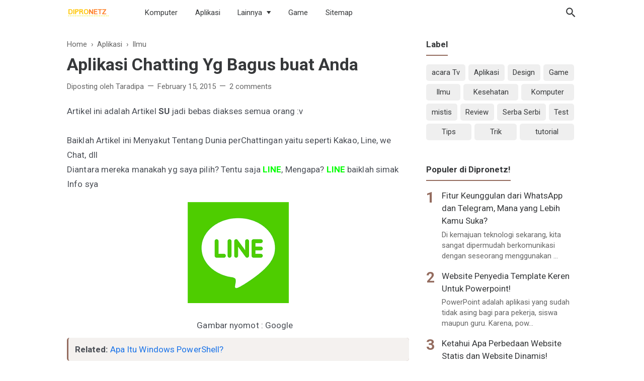

--- FILE ---
content_type: text/html; charset=utf-8
request_url: https://www.google.com/recaptcha/api2/aframe
body_size: 267
content:
<!DOCTYPE HTML><html><head><meta http-equiv="content-type" content="text/html; charset=UTF-8"></head><body><script nonce="G-SQys3FWNhltglGLqOb3g">/** Anti-fraud and anti-abuse applications only. See google.com/recaptcha */ try{var clients={'sodar':'https://pagead2.googlesyndication.com/pagead/sodar?'};window.addEventListener("message",function(a){try{if(a.source===window.parent){var b=JSON.parse(a.data);var c=clients[b['id']];if(c){var d=document.createElement('img');d.src=c+b['params']+'&rc='+(localStorage.getItem("rc::a")?sessionStorage.getItem("rc::b"):"");window.document.body.appendChild(d);sessionStorage.setItem("rc::e",parseInt(sessionStorage.getItem("rc::e")||0)+1);localStorage.setItem("rc::h",'1768364890412');}}}catch(b){}});window.parent.postMessage("_grecaptcha_ready", "*");}catch(b){}</script></body></html>

--- FILE ---
content_type: text/javascript; charset=UTF-8
request_url: https://www.dipronetz.my.id/feeds/posts/default/-/Aplikasi?alt=json-in-script&max-results=25
body_size: 28438
content:
gdata.io.handleScriptLoaded({"version":"1.0","encoding":"UTF-8","feed":{"xmlns":"http://www.w3.org/2005/Atom","xmlns$openSearch":"http://a9.com/-/spec/opensearchrss/1.0/","xmlns$blogger":"http://schemas.google.com/blogger/2008","xmlns$georss":"http://www.georss.org/georss","xmlns$gd":"http://schemas.google.com/g/2005","xmlns$thr":"http://purl.org/syndication/thread/1.0","id":{"$t":"tag:blogger.com,1999:blog-8495979193575683963"},"updated":{"$t":"2025-09-20T03:59:25.105-07:00"},"category":[{"term":"Ilmu"},{"term":"Komputer"},{"term":"Serba Serbi"},{"term":"Tips"},{"term":"Trik"},{"term":"Aplikasi"},{"term":"tutorial"},{"term":"Game"},{"term":"Design"},{"term":"Review"},{"term":"Test"},{"term":"Kesehatan"},{"term":"acara Tv"},{"term":"mistis"}],"title":{"type":"text","$t":"DIPRONETZ"},"subtitle":{"type":"html","$t":"Enjoy Reading."},"link":[{"rel":"http://schemas.google.com/g/2005#feed","type":"application/atom+xml","href":"https:\/\/www.dipronetz.my.id\/feeds\/posts\/default"},{"rel":"self","type":"application/atom+xml","href":"https:\/\/www.blogger.com\/feeds\/8495979193575683963\/posts\/default\/-\/Aplikasi?alt=json-in-script"},{"rel":"alternate","type":"text/html","href":"https:\/\/www.dipronetz.my.id\/search\/label\/Aplikasi"},{"rel":"hub","href":"http://pubsubhubbub.appspot.com/"}],"author":[{"name":{"$t":"Taradipa"},"uri":{"$t":"http:\/\/www.blogger.com\/profile\/00084572719589732890"},"email":{"$t":"noreply@blogger.com"},"gd$image":{"rel":"http://schemas.google.com/g/2005#thumbnail","width":"32","height":"21","src":"\/\/blogger.googleusercontent.com\/img\/b\/R29vZ2xl\/AVvXsEhTj7qQXz87a89c2N6PhX0Z7d-o8QQ0RfBHFy5hKgItaJgsQScEhvNFbokBbyQIXX73CucQzDcbn6bKjDrRWANaUTqq9dBcTJOdhaT1VyZDj9lep41hWC2JNnNzQ70IdUo\/s150\/IMG_20201112_132146.jpg"}}],"generator":{"version":"7.00","uri":"http://www.blogger.com","$t":"Blogger"},"openSearch$totalResults":{"$t":"13"},"openSearch$startIndex":{"$t":"1"},"openSearch$itemsPerPage":{"$t":"25"},"entry":[{"id":{"$t":"tag:blogger.com,1999:blog-8495979193575683963.post-6716881059399302501"},"published":{"$t":"2022-06-07T08:24:00.003-07:00"},"updated":{"$t":"2022-06-07T08:24:28.481-07:00"},"category":[{"scheme":"http://www.blogger.com/atom/ns#","term":"Aplikasi"},{"scheme":"http://www.blogger.com/atom/ns#","term":"Ilmu"},{"scheme":"http://www.blogger.com/atom/ns#","term":"Komputer"}],"title":{"type":"text","$t":"Mengenal Apa Itu Cloud Computing?"},"content":{"type":"html","$t":"\u003Cp\u003E\u003C\/p\u003E\u003Cdiv class=\"separator\" style=\"clear: both; text-align: center;\"\u003E\u003Ca href=\"https:\/\/blogger.googleusercontent.com\/img\/b\/R29vZ2xl\/AVvXsEhcCJTXWlTTWEBd8UvI01uhELAeM2dQPWKkB1IH8XLFcttKWKPNc0veEBTJdyyARXqop9jI0EwURGMqGUk2lnRlHvHOajtkNQ8MvP0MsTRoq8iWuMH-in0NTTrUk9Uw7RQc9DisHC05SaI0gfRfdRcAKCvvpwKWQ4bbL-0A09oOOW5FQmNkzF5CL1mNTQ\/s1920\/Cloud%20Compt.png\" imageanchor=\"1\" style=\"margin-left: 1em; margin-right: 1em;\"\u003E\u003Cimg border=\"0\" data-original-height=\"1080\" data-original-width=\"1920\" src=\"https:\/\/blogger.googleusercontent.com\/img\/b\/R29vZ2xl\/AVvXsEhcCJTXWlTTWEBd8UvI01uhELAeM2dQPWKkB1IH8XLFcttKWKPNc0veEBTJdyyARXqop9jI0EwURGMqGUk2lnRlHvHOajtkNQ8MvP0MsTRoq8iWuMH-in0NTTrUk9Uw7RQc9DisHC05SaI0gfRfdRcAKCvvpwKWQ4bbL-0A09oOOW5FQmNkzF5CL1mNTQ\/s16000\/Cloud%20Compt.png\" \/\u003E\u003C\/a\u003E\u003C\/div\u003ECloud, mungkin beberapa kalian sudah tidak asing lagi dengan istilah cloud tersebut. Cloud ini dikenal sebagai penyimpanan yang menggunakan internet untuk mengaksesnya. Termasuk pada penyimpanan database, server, dan jaringan.\u003Cp\u003E\u003C\/p\u003E\u003Cp\u003EPenyimpanan ini digunakan sebagai salah satu alternatif terbaik selain penyimpanan lokal yang mempunyai resiko hilang karena rusak atau corrupt. Hanya bermodalkan jaringan internet, kita bisa menyimpan data\u0026nbsp; secara aman dan tepat pada storage milik kita.\u0026nbsp;\u003C\/p\u003E\u003Cp\u003EMaka dari itu mari kita mengenal lebih dekat apa itu cloud computing dan apa saja sih contoh dari cloud computing itu?\u003C\/p\u003E\u003Cp\u003E\u003Cb\u003ECloud Computing?\u003C\/b\u003E\u003C\/p\u003E\u003Cp\u003ESecara lebih mendalam, Cloud Computing adalah sebuah ruangan virtual yang digunakan dalam penyimpanan data atau peng-inputan file, yang bisa diakses dari jarak jauh dan\u0026nbsp; saat menggunakan jaringan internet. Penyimpanan ini bisa diakses dalam bentuk publik dan private, jadi sangat fleksibel penggunaannya dan tentunya juga membantu dalam menyimpan file untuk keperluan kantor dan pekerjaan.\u003C\/p\u003E\u003Cp\u003E\u003Cb\u003EApa saja pemanfaat dari Cloud Computing ini?\u003C\/b\u003E\u003C\/p\u003E\u003Cp\u003E\u003Cb\u003E1. Email\u003C\/b\u003E\u003C\/p\u003E\u003Cp\u003ELayanan email termasuk pada cloud computing, itu dikarenakan sifat email yang bisa menyimpan dan juga back-up pesan secara manual dan otomatis. Beberapa layanan email menawarkan sistem kerja dan mekanis yang berkaitan tentang cloud computing sekaligus mengakses layanan cloud secara langsung.\u003C\/p\u003E\u003Cp\u003E\u003Cb\u003E2. Penyimpanan\u003C\/b\u003E\u003C\/p\u003E\u003Cp\u003ESudah diketahui bahwasannya fungsi dari cloud kebanyakan ialah untuk penyimpanan data secara daring. Yangb bisa diakses kapanpun hanya bermodalkan internet. Penyimpanan ini pun beragam ukurannya dan mempunyai limit pula. Sama dengan penyimpanan lokal. Hanya saja, pada jasa cloud tertentu menawarkan penyimpanan yang berbeda-beda. Serta, harga yang berbeda pula jika ingin menambah penyimpanan.\u003C\/p\u003E\u003Cp\u003E\u003Cb\u003E3. Streaming\u003C\/b\u003E\u003Cbr \/\u003ECloud juga digunakan sebagai layanan streaming video ataupun musik, seperti halnya pada website yang menginput media player yang terhubung langsung pada cloud. Yang biasanya kalian temukan pada akses streaming video legal maupun non-legal.\u003C\/p\u003E\u003Cp\u003E\u003Cb\u003E4. Mengetes sebuah aplikasi\u003C\/b\u003E\u003C\/p\u003E\u003Cp\u003ECloud juga digunakan untuk mengetes aplikasi sederhana maupun berat, dengan demikian bisa dinilai sebagai tester untuk pengujian aplikasi.\u003C\/p\u003E\u003Cp\u003E\u003Cb\u003EApa saja tipe cloud computing?\u003C\/b\u003E\u003C\/p\u003E\u003Cp\u003EAda 3 macam jenis cloud computing, tiga jenis ini berbeda karena jenis layanannya,\u003C\/p\u003E\u003Cp\u003E\u003Cb\u003E1. Software-as-a-service (SaaS)\u003C\/b\u003E\u003C\/p\u003E\u003Cp\u003EDisediakan pada bentuk perangkat lunak maupun secara online (website), yang mempunyai beberapa layanan atau fitur yang bisa digunakan untuk mempermudah pengguna. Bisa berbayar maupun tidak berbayar.\u003Cbr \/\u003E\u003Cb\u003EContoh : \u003Cbr \/\u003E\u003C\/b\u003E- \u003Cb\u003EGoogledocs \u003C\/b\u003E(secara daring)\u003Cbr \/\u003E- \u003Cb\u003EMicrosoft 365 \u003C\/b\u003E(berbayar untuk akses ke seluruh aplikasi) bisa disimpan dengan metode pilihan cloud.\u003C\/p\u003E\u003Cp\u003E2. \u003Cb\u003EPlatform-as-a-service (PaaS)\u003C\/b\u003E\u003C\/p\u003E\u003Cp\u003EAdalah sebuah layanan yang kompleks, karena bisa membentuk dan mengembangkan sebuah aplikasi milik kita sendiri, provider PaaS ini menyediakan penyimpanan yang biasanya besar, dan jaringan yang akan mempermudah ktia membuat atau menguji aplikasi milik kita. Intinya ialah, sebuah ruang virtual yang membuat kita bisa mengirim, menguji ataupun membuat aplikasi melalui internet.\u003Cbr \/\u003E\u003Cb\u003EContoh : \u003Cbr \/\u003E\u003C\/b\u003E- \u003Cb\u003EGoogle app engine\u003C\/b\u003E yang terhubunga langsung akses google cloud dan juga memberikan\u003Ci\u003E akses scalable hosting\u003C\/i\u003E milik google.\u0026nbsp;\u003Cbr \/\u003E- \u003Cb\u003EHeroku\u003C\/b\u003E yang sering dijumpai atau ditemukan pada developer yang membuat atau menguji aplikasi nya. Tanpa disadari kita sering menggunakan aplikasi pada provider Heroku. Seperti \u003Ci\u003Ereceiptify spotify.\u003C\/i\u003E\u003C\/p\u003E\u003Cp\u003E\u003Cb\u003E3. Infrastucture-as-a-service (IaaS)\u003C\/b\u003E\u003C\/p\u003E\u003Cp\u003EAdalah sebuah layanan yang mempunyai bentuk insfraktruktur yang lengkap, yaitu server, storage, jaringan dan juga data center. Dengan mengirim file dari sistem operasional ke server penyimapanan data. Jadi bisa digunakan secara online tanpa aplikasi sekalipun.\u003Cbr \/\u003E\u003Cb\u003EContoh :\u0026nbsp;\u003C\/b\u003E\u003Cbr \/\u003E- \u003Cb\u003EMicrosoft Azure\u003C\/b\u003E yang sudah kompleks dan juga lengkap\u003Cbr \/\u003E- \u003Cb\u003EAmazon Web Service\u003C\/b\u003E.\u003C\/p\u003E\u003Cp\u003E\u003Cb\u003EMengapa Cloud Menjadi Alternatif yang Baik?\u003C\/b\u003E\u003C\/p\u003E\u003Cp\u003EKarena sangat mudah diakses hanya dengan jaringan internet, dan juga sangat mudah digunakan. Dengan demikian, kita bisa mendownload, mengedit maupun mengupload file dengan mudah dan juga real-time. Hanya perlu mengingat sandi dan email untuk mengakses layanan cloud milik kita. Seperti Googledrive, dropbox, dan media cloud lainnya.\u003C\/p\u003E\u003Cp\u003ESelain itu lebih mudah melakukan update dan juga download file yang sudah hilang di penyimpanan lokal ataupun ingin dipindahkan pada gadget lainnya. Selain demikian, resiko kehilangan data juga lebih sedikit karena tidak adanya rusak\/damage layaknya pada penyimpanan seperti hard disk atau flash drive.\u003C\/p\u003E\u003Cp\u003E\u003Cb\u003EPenutup\u003C\/b\u003E\u003Cbr \/\u003EBagaimana? Apakah kalian sudah mengenal apa itu cloud computing? Dan sudah tau contoh dan layanan dari jasa cloud ini? Sangat menguntungkan dan mudah, bukan? Maka dari itu, kalian bisa mengupload beberapa item yang banyak atau file yang berukuran besar sesuai batas penyimpanan cloud kamu. Dengan demikian hilanglah kecemasan akibat terjadi hal yang tidak diinginkan (seperti hilang) pada penyimpanan lokal. Sekian dan terimakasih sudah membaca artikel dipronetz kali ini, sampai jumpa di artikel berikutnya!\u003C\/p\u003E"},"link":[{"rel":"replies","type":"application/atom+xml","href":"https:\/\/www.dipronetz.my.id\/feeds\/6716881059399302501\/comments\/default","title":"Post Comments"},{"rel":"replies","type":"text/html","href":"https:\/\/www.dipronetz.my.id\/2022\/06\/mengenal-apa-itu-cloud-computing.html#comment-form","title":"0 Comments"},{"rel":"edit","type":"application/atom+xml","href":"https:\/\/www.blogger.com\/feeds\/8495979193575683963\/posts\/default\/6716881059399302501"},{"rel":"self","type":"application/atom+xml","href":"https:\/\/www.blogger.com\/feeds\/8495979193575683963\/posts\/default\/6716881059399302501"},{"rel":"alternate","type":"text/html","href":"https:\/\/www.dipronetz.my.id\/2022\/06\/mengenal-apa-itu-cloud-computing.html","title":"Mengenal Apa Itu Cloud Computing?"}],"author":[{"name":{"$t":"Dipa"},"uri":{"$t":"http:\/\/www.blogger.com\/profile\/17806201051782548547"},"email":{"$t":"noreply@blogger.com"},"gd$image":{"rel":"http://schemas.google.com/g/2005#thumbnail","width":"32","height":"28","src":"\/\/blogger.googleusercontent.com\/img\/b\/R29vZ2xl\/AVvXsEhfvfzpG3VoNxOu9y1cj_-TMlDS6838i4l01iDauotBgw8asMB0h728TyTQSkY8HJhve2avxlxxYwV-ap1B3VJz5OiiBakxLUBAOtmhddmQg5hyphenhyphenUyDD7N_etCqASCVnwlviPg9NTqYbRvZ-26c2zQay8CrbOCXzl2cFcs4AZDggaJF8S2A\/s220\/WhatsApp%20Image%202024-11-21%20at%2021.23.23.jpeg"}}],"media$thumbnail":{"xmlns$media":"http://search.yahoo.com/mrss/","url":"https:\/\/blogger.googleusercontent.com\/img\/b\/R29vZ2xl\/AVvXsEhcCJTXWlTTWEBd8UvI01uhELAeM2dQPWKkB1IH8XLFcttKWKPNc0veEBTJdyyARXqop9jI0EwURGMqGUk2lnRlHvHOajtkNQ8MvP0MsTRoq8iWuMH-in0NTTrUk9Uw7RQc9DisHC05SaI0gfRfdRcAKCvvpwKWQ4bbL-0A09oOOW5FQmNkzF5CL1mNTQ\/s72-c\/Cloud%20Compt.png","height":"72","width":"72"},"thr$total":{"$t":"0"}},{"id":{"$t":"tag:blogger.com,1999:blog-8495979193575683963.post-5387762093360760047"},"published":{"$t":"2020-11-07T07:41:00.002-08:00"},"updated":{"$t":"2020-11-07T07:59:56.539-08:00"},"category":[{"scheme":"http://www.blogger.com/atom/ns#","term":"Aplikasi"},{"scheme":"http://www.blogger.com/atom/ns#","term":"Ilmu"},{"scheme":"http://www.blogger.com/atom/ns#","term":"Komputer"}],"title":{"type":"text","$t":"Apa Perbedaan Format PPT dan PPTX ?"},"content":{"type":"html","$t":"Seperti yang kita ketahui, Microsoft PowerPoint adalah salah satu aplikasi office yang sering digunakan oleh orang-orang untuk bekerja, belajar maupun berdagang. Dengan fitur dan \u003Ci\u003Etemplate gratisan (langsung) \u003C\/i\u003Edari Powerpoint nya sendiri dan juga kita juga bisa men-download beberapa template keren dan lucu untuk digunakan sebagai latar powerpoint ini.\u003Cdiv\u003E\u003Cbr \/\u003E\u003C\/div\u003E\u003Cdiv\u003ESebelumnya, beberapa orang masih bingung sekali perbedaan antara PPT dan PPTX, apakah itu sama? apakah itu berbeda? \u0026nbsp;Pada artikel kali ini, saya akan membahas perbedaan antara PPT dan PPTX.\u003C\/div\u003E\u003Cdiv\u003E\u003Cbr \/\u003E\u003C\/div\u003E\u003Cdiv class=\"separator\" style=\"clear: both; text-align: center;\"\u003E\u003Ca href=\"https:\/\/blogger.googleusercontent.com\/img\/b\/R29vZ2xl\/AVvXsEgvcNghGx6DOVbizAyzGBkOHmJEUIJkXM1auAEPs5Bk3k2RLNsILo3NW-O6i5wZWPYCfrC0EJ2Pz4MdRus8-01oBnku__aA9Zv9ddICZptVINd2rKWnCFQFrPebMH1wixW2QB1GH-EkWbq1\/s1330\/bea.png\" style=\"margin-left: 1em; margin-right: 1em;\"\u003E\u003Cimg border=\"0\" data-original-height=\"1048\" data-original-width=\"1330\" height=\"504\" src=\"https:\/\/blogger.googleusercontent.com\/img\/b\/R29vZ2xl\/AVvXsEgvcNghGx6DOVbizAyzGBkOHmJEUIJkXM1auAEPs5Bk3k2RLNsILo3NW-O6i5wZWPYCfrC0EJ2Pz4MdRus8-01oBnku__aA9Zv9ddICZptVINd2rKWnCFQFrPebMH1wixW2QB1GH-EkWbq1\/w640-h504\/bea.png\" width=\"640\" \/\u003E\u003C\/a\u003E\u003C\/div\u003E\u003Cdiv\u003E\u003Cbr \/\u003E\u003C\/div\u003E\u003Cdiv\u003EMari kita cek perbedaan dari kedua format tersebut!\u003C\/div\u003E\u003Cdiv\u003E\u003Cbr \/\u003E\u003C\/div\u003E\u003Cdiv\u003E\u003Cspan\u003E\u0026nbsp;\u0026nbsp; \u0026nbsp;\u0026nbsp; \u0026nbsp; \u003Cb\u003E\u003Cspan style=\"color: #ffa400;\"\u003EPPT\u003C\/span\u003E\u003C\/b\u003E\u003C\/span\u003E\u003Cbr \/\u003E\u003C\/div\u003E\u003Cdiv\u003E\u003Cul style=\"text-align: left;\"\u003E\u003Cli\u003EFormat lama (keluaran dari office 2003)\u003Cbr \/\u003EPPT adalah format yang dikeluarkan office word pada tahun 2003, yang artinya fotmat ppt adalah format \u003Ci\u003Edefault \u003C\/i\u003Edari Microsoft PowerPoint versi 2003.\u003C\/li\u003E\u003Cli\u003EFitur kurang lengkap dari PPTX\u003C\/li\u003E\u003Cli\u003EKurang fleksibel\u003C\/li\u003E\u003Cli\u003EMasih memakai data yang berbasis kode biner\u003Cbr \/\u003E\u003C\/li\u003E\u003Cli\u003ETidak bisa membuka file PPTX\u003C\/li\u003E\u003C\/ul\u003E\u003Cdiv\u003E\u003Cspan\u003E\u0026nbsp;\u0026nbsp; \u0026nbsp;\u0026nbsp; \u0026nbsp; \u003Cb\u003E\u003Cspan style=\"color: #eea424;\"\u003EPPTX\u003C\/span\u003E\u003C\/b\u003E\u003C\/span\u003E\u003Cbr \/\u003E\u003C\/div\u003E\u003C\/div\u003E\u003Cdiv\u003E\u003Cul style=\"text-align: left;\"\u003E\u003Cli\u003EFormat baru (keluaran dari office 2007)\u003Cbr \/\u003EJika PPT adalah format default dari office tahun 2003, maka PPTX adalah format default dari office pada tahun 2007-saat ini.\u003C\/li\u003E\u003Cli\u003EBerbasis XML (Open XML) Maka dari itu disematkan huruf \"X\" pada kata PPT, yang akhirnya menjadi PPTX.\u0026nbsp;\u003Cbr \/\u003E\u003C\/li\u003E\u003Cli\u003EFormat yang lebih fleksibel (bisa dibuka di beberapa aplikasi pihak ketiga lain)\u003C\/li\u003E\u003Cli\u003EFitur yang lebih lengkap (pada microsoft 2010 dan 365)\u003C\/li\u003E\u003Cli\u003EUkuran yang lebih ringan dari PPT\u003C\/li\u003E\u003Cli\u003EFitur multimedia yang lebih mendukung\u003C\/li\u003E\u003Cli\u003EBisa membuka file PPT\u003C\/li\u003E\u003C\/ul\u003E\u003Cdiv\u003EJadi, itulah perbedaan dari PPT dan PPTX. Intinya, PPT adalah versi \u003Ci\u003Eekstensi\u003C\/i\u003E lama dari Microsoft PowerPoint, sedangan PPTX adalah versi terbaru yang mendukung XML (OpenSource).\u003C\/div\u003E\u003C\/div\u003E\u003Cdiv\u003E\u003Cbr \/\u003E\u003Cb\u003EPenutup\u0026nbsp;\u003C\/b\u003E\u003C\/div\u003E\u003Cdiv\u003EUntuk kamu yang masih bingung apa perbedaan format PPT dan PPTX, mungkin artikel dipronetz kali ini bisa dijadikan sebagai jawaban atas pertanyaanmu. Dan, terimakasih sudah membaca artikel dipronetz kali ini semoga bermanfaat!\u003C\/div\u003E"},"link":[{"rel":"replies","type":"application/atom+xml","href":"https:\/\/www.dipronetz.my.id\/feeds\/5387762093360760047\/comments\/default","title":"Post Comments"},{"rel":"replies","type":"text/html","href":"https:\/\/www.dipronetz.my.id\/2020\/11\/apa-perbedaan-format-ppt-dan-pptx.html#comment-form","title":"8 Comments"},{"rel":"edit","type":"application/atom+xml","href":"https:\/\/www.blogger.com\/feeds\/8495979193575683963\/posts\/default\/5387762093360760047"},{"rel":"self","type":"application/atom+xml","href":"https:\/\/www.blogger.com\/feeds\/8495979193575683963\/posts\/default\/5387762093360760047"},{"rel":"alternate","type":"text/html","href":"https:\/\/www.dipronetz.my.id\/2020\/11\/apa-perbedaan-format-ppt-dan-pptx.html","title":"Apa Perbedaan Format PPT dan PPTX ?"}],"author":[{"name":{"$t":"Taradipa"},"uri":{"$t":"http:\/\/www.blogger.com\/profile\/00084572719589732890"},"email":{"$t":"noreply@blogger.com"},"gd$image":{"rel":"http://schemas.google.com/g/2005#thumbnail","width":"32","height":"21","src":"\/\/blogger.googleusercontent.com\/img\/b\/R29vZ2xl\/AVvXsEhTj7qQXz87a89c2N6PhX0Z7d-o8QQ0RfBHFy5hKgItaJgsQScEhvNFbokBbyQIXX73CucQzDcbn6bKjDrRWANaUTqq9dBcTJOdhaT1VyZDj9lep41hWC2JNnNzQ70IdUo\/s150\/IMG_20201112_132146.jpg"}}],"media$thumbnail":{"xmlns$media":"http://search.yahoo.com/mrss/","url":"https:\/\/blogger.googleusercontent.com\/img\/b\/R29vZ2xl\/AVvXsEgvcNghGx6DOVbizAyzGBkOHmJEUIJkXM1auAEPs5Bk3k2RLNsILo3NW-O6i5wZWPYCfrC0EJ2Pz4MdRus8-01oBnku__aA9Zv9ddICZptVINd2rKWnCFQFrPebMH1wixW2QB1GH-EkWbq1\/s72-w640-h504-c\/bea.png","height":"72","width":"72"},"thr$total":{"$t":"8"}},{"id":{"$t":"tag:blogger.com,1999:blog-8495979193575683963.post-3898914741934175456"},"published":{"$t":"2020-10-31T05:39:00.005-07:00"},"updated":{"$t":"2020-10-31T05:59:17.031-07:00"},"category":[{"scheme":"http://www.blogger.com/atom/ns#","term":"Aplikasi"},{"scheme":"http://www.blogger.com/atom/ns#","term":"Review"}],"title":{"type":"text","$t":"Fitur Keunggulan dari WhatsApp dan Telegram, Mana yang Lebih Kamu Suka?"},"content":{"type":"html","$t":"\u003Cp\u003E\u0026nbsp;Di kemajuan teknologi sekarang, kita sangat dipermudah berkomunikasi dengan seseorang menggunakan beberapa aplikasi chatting yang mampu terhubung oleh siapa saja dan oleh kapan pun, kecuali saat tidak ada sinyal atau tidak ada kuota internet.\u003C\/p\u003E\u003Cp\u003EBanyak sekali pilihan aplikasi chatting yang bisa kita gunakan, beberapa diantara lain yaitu whatsapp dan telegram. Kedua aplikasi chatting ini sangat populer dikalangan remaja dan orangtua. Adapun beberapa fitur keren yang kedua aplikasi ini sajikan untuk para penggunanya, salah satunya bisa diakses melalui web\/browser.\u003C\/p\u003E\u003Cdiv class=\"separator\" style=\"clear: both; text-align: center;\"\u003E\u003Cdiv class=\"separator\" style=\"clear: both; text-align: center;\"\u003E\u003Ca href=\"https:\/\/blogger.googleusercontent.com\/img\/b\/R29vZ2xl\/AVvXsEhhTc_-KMoOQOM-TBSLnk0pz9LrKz1AL956H9QYqzdAZCHf7Tnodmw9HZzNXSl0QD-B2GMhpRV4CpOoegVNNhv7OmWXT-G5y5rsLr5icY2n5sRywslKs7BmD7aXctA0MH32p0CTI94lMb08\/s439\/W+AT+T.png\" style=\"margin-left: 1em; margin-right: 1em;\"\u003E\u003Cimg border=\"0\" data-original-height=\"403\" data-original-width=\"439\" src=\"https:\/\/blogger.googleusercontent.com\/img\/b\/R29vZ2xl\/AVvXsEhhTc_-KMoOQOM-TBSLnk0pz9LrKz1AL956H9QYqzdAZCHf7Tnodmw9HZzNXSl0QD-B2GMhpRV4CpOoegVNNhv7OmWXT-G5y5rsLr5icY2n5sRywslKs7BmD7aXctA0MH32p0CTI94lMb08\/s320\/W+AT+T.png\" width=\"320\" \/\u003E\u003C\/a\u003E\u003C\/div\u003E\u003Cbr \/\u003E\u003C\/div\u003E\u003Cdiv class=\"separator\" style=\"clear: both; text-align: left;\"\u003EWhatsApp dan Telegram adalah kedua aplikasi yang populer dari beberapa aplikasi chatting lainnya, kemudahan dan fitur dari kedua aplikasi itu sangat banyak disukai para pengguna. Lalu, apa sajakah fitur unggulan kedua aplikasi ini?\u003C\/div\u003E\u003Cdiv class=\"separator\" style=\"clear: both; text-align: left;\"\u003E\u003Cbr \/\u003E\u003C\/div\u003E\u003Cdiv class=\"separator\" style=\"clear: both; text-align: left;\"\u003E\u003Cb\u003E\u003Cspan style=\"font-size: medium;\"\u003ETelegram\u003C\/span\u003E\u003C\/b\u003E\u003C\/div\u003E\u003Cdiv class=\"separator\" style=\"clear: both; text-align: left;\"\u003E\u003Cspan\u003ESeperti yang kita ketahui, beberapa tahun belakangan ini telegram menjadi aplikasi chatting yang populer dikarenakan privasi yang sangat tinggi serta banyaknya bot asik yang sangat menyenangkan!\u0026nbsp;\u003C\/span\u003E\u003C\/div\u003E\u003Cdiv class=\"separator\" style=\"clear: both; text-align: left;\"\u003ELalu, apa sajakah fitur keunggulan dari telegram?\u003C\/div\u003E\u003Cdiv class=\"separator\" style=\"clear: both; text-align: left;\"\u003E\u003Cul style=\"text-align: left;\"\u003E\u003Cli\u003E\u003Cb\u003EBerbagai macam Bot\u003C\/b\u003E\u003Cbr \/\u003ETelegram mempunyai fitur yang sangat keren, salah satunya ialah bot. Berbagai macam jenis bot dapat kita gunakan untuk beberapa keperluan lainnya. Telegram mendukung fitur pembuat bot yang sangat mudah di-aplikasikan untuk \u003Ci\u003Ebot dasar\u003C\/i\u003E.\u0026nbsp;\u003C\/li\u003E\u003Cli\u003E\u003Cb\u003EFitur Web Telegram\u003C\/b\u003E\u003Cbr \/\u003ETelegram juga bisa diakses melalui web tanpa harus mendownload aplikasi. Berbeda dari fitur webwhatsapp yang harus terkoneksi\/mempunyai sinyal yang cukup di hp untuk mengakses whatsapp web di browser. Telegram mampu mengakses web telegram jika hp mati.\u003C\/li\u003E\u003Cli\u003E\u003Cb\u003EVideo call hanya maksmal 2 orang\u003C\/b\u003E\u003Cbr \/\u003EBeberapa aplikasi seperti line dan whatsapp sudah memperbarui fitur video chat menjadi lebih dari dua orang, sedangkan telegram sekarang masih menggunakan video call berjumlah maksimal dua orang, itu tidak masalah. Tapi, kedepannya mungkin telegram akan meng-update fitur ini, atau juga mungkin telegram akan tetap menetapkan fitur ini dengan maksimal dua orang saja.\u003C\/li\u003E\u003Cli\u003E\u003Cb\u003EBatas kirim file yang lumayan besar\u003C\/b\u003E\u003Cbr \/\u003ESalah satu keunggulan telegram ialah mampu mengirim file yang berukuran besar, telegram mampu mengirim file yang berat filenya mencapai 1GB lebih!\u003C\/li\u003E\u003Cli\u003E\u003Cb\u003EFitur Channel yang Sangat Berguna\u003C\/b\u003E\u003Cbr \/\u003EChannel di Telegram adalah suatu fitur yang sangat asik, kita bisa mengakses channel yang kita sukai. Bisa itu channel untuk hobi, belajar, komunitas dan lain-lain.\u0026nbsp;\u003C\/li\u003E\u003Cli\u003E\u003Cb\u003EPrivasi yang sangat ampuh!\u003C\/b\u003E\u003Cbr \/\u003ETak bisa dipungkiri lagi, telegram dikenal dengan sistem privasi yang sangat ketat. Maka dari itu beberapa orang lebih nyaman menggunakan telegram untuk mendapat privasi yang lebih baik.\u003C\/li\u003E\u003Cli\u003E\u003Cb\u003EFitur chat sebelumnya\u0026nbsp;\u003C\/b\u003E\u003Cbr \/\u003EMaksud dari fitur ini, kita masih bisa mengakses beberapa chat atau file yang dikirim oleh seseorang melalui channel\/grup telegram walaupun kita baru masuk channel tersebut.\u003C\/li\u003E\u003Cli\u003E\u003Cb\u003EFitur emoji bergerak telegram\u003C\/b\u003E\u003Cbr \/\u003ETelegram menawarkan emoji bergerak yang lucu. Beberapa emoji bisa bergerak ketika kita mengirim di ruang obrolan. Salah satunya ialah \u003Ci\u003Ebuah peach\u003C\/i\u003E.\u003C\/li\u003E\u003Cli\u003E\u003Cb\u003EFitur foto profil\u003Cbr \/\u003E\u003C\/b\u003EFitur ini cukup disukai oleh beberapa orang, karena kita bebas memilih beberapa foto profil kita yang berbeda-beda. Serta ada editan bawaan yang sangat asik dan bisa di kreasikan dengan foto profilmu, adapun kita bisa memilih foto bergerak (boomerang) untuk dijadikan sebagai foto profil!\u003C\/li\u003E\u003Cli\u003E\u003Cb\u003EFitur hapus pesan\u003C\/b\u003E\u003Cbr \/\u003EFitur hapus pesan ini berbeda dari whatsapp, jika whatsapp hanya menghapus pesan hanya untuk diri kita sendiri. Berbeda dengan telegram yang mampu menghapus chat dengan sesama lawan chatting!\u003C\/li\u003E\u003C\/ul\u003E\u003Cdiv\u003E\u003Cspan style=\"font-size: medium; font-weight: bold;\"\u003EWhatsApp\u003C\/span\u003E\u003Cbr \/\u003EMeskipun fitur telegram yang sangat beragam dan unik, tetapi sebagian orang lebih memilih menggunakan whatsapp, kenapa demikian? Karena itu adalah pendapat masing-masing. Lalu, apa saja fitur unggulan dari whatsapp ini?\u003C\/div\u003E\u003Cdiv\u003E\u003Cul style=\"text-align: left;\"\u003E\u003Cli\u003E\u003Cb\u003EAdanya fitur story\u003C\/b\u003E\u003Cbr \/\u003EFitur ini sangat disukai karena kita bisa update beberapa pembaruan baru yang telah terjadi atau sekadar berbagi video dan hasil tangkapan layar yang lucu. Untuk fitur story ini membuat whatsapp lebih banyak dinikmati oleh semua kalangan.\u003C\/li\u003E\u003Cli\u003E\u003Cb\u003EMudahnya membuat emoji\u003C\/b\u003E\u003Cbr \/\u003EJika di line ada stiker yang berbayar dan gratis, maka di whatsapp kita bebas ber-kreasi stiker buatan kita secara gratis dan juga mencomot hasil stiker orang lain!\u003C\/li\u003E\u003Cli\u003E\u003Cb\u003EVideo call group yang bisa lebih dari dua orang\u003C\/b\u003E\u003Cbr \/\u003EBerbeda dari telegram yang hanya bisa dua orang, whatsapp sekarang mampu melakukan video call group dengan batasan 8 orang! sangat asik dan seru jika ingin berbicara dengan teman secara beramai-ramai.\u003C\/li\u003E\u003Cli\u003E\u003Cb\u003ETampilan yang sangat simpel dan \u003C\/b\u003E\u003Ci style=\"font-weight: bold;\"\u003Efriendly \u003C\/i\u003E\u003Cb\u003Euntuk para orang tua\u003C\/b\u003E\u003Cbr \/\u003EBeberapa orang yang sudah menginjak usia 40 atau 50 tahun keatas terkadang sangat gaptek dan tidak terbiasa menggunakan hp. Tapi, tampilan whatsapp ini sangat mudah dipahami oleh mereka yang kurang terbiasa memakai teknologi. Hal itulah banyak para orangtua yang suka menggunakan whatsapp, contohnya pada grup keluarga kamu yang suka share \u003Ci\u003Ebroadcoast \u003C\/i\u003Eyang terkadang entah benar data dan keasliannya.\u003C\/li\u003E\u003Cli\u003E\u003Cb\u003EMasih bisa berfungsi jika internet lambat\u003C\/b\u003E\u003Cbr \/\u003EBeberapa aplikasi lain sangat susah terkoneksi bila sinyal mulai buruk, di whatsapp ini kita masih bisa menerima dan membalas pesan walaupun sedikit lambat.\u003C\/li\u003E\u003Cli\u003E\u003Cb\u003EKirim file hanya max 100mb!\u003C\/b\u003E\u003Cbr \/\u003EWhatsapp hanya mampu mengirim video yang maksimal ukuran 100mb.\u003C\/li\u003E\u003Cli\u003E\u003Cb\u003EBot di Whatsapp? Ada sih..\u003C\/b\u003E\u003Cbr \/\u003EBenar, ada bot yang bisa dipakai di whatsapp. Tetapi, kebanyakan bot masih menggunakan kontak seseorang. Dan itu sangat mengerikan jika bot yang berupa manusia itu membaca percakapan privasi dari grup kita.\u0026nbsp;\u003C\/li\u003E\u003C\/ul\u003E\u003Cdiv\u003E\u003Cbr \/\u003E\u003C\/div\u003E\u003C\/div\u003E\u003Cdiv\u003E\u003Cb\u003E\u003Cspan style=\"font-size: medium;\"\u003EPenutup\u003C\/span\u003E\u003C\/b\u003E\u003C\/div\u003E\u003Cdiv\u003E\u003Cspan\u003EPendapat saya, saya sangat menyukai fitur yang telegram sajikan. Tetapi, kebanyakan keperluan dan kebutuhan sekolah maupun kantor kebanyakan menggunakan whatsapp sebagai tempat berdikusi online. Lalu, bagaimana dengan kamu? fitur mana yang kamu sukai? atau aplikasi chatting mana yang kamu sukai?\u0026nbsp;\u003C\/span\u003E\u003C\/div\u003E\u003Cdiv\u003E\u003Cspan\u003E\u003Cbr \/\u003E\u003C\/span\u003E\u003C\/div\u003E\u003Cdiv\u003E\u003Cspan\u003ESekian dan terimakasih telah membaca artikel dipronetz kali ini! sampai jumpa di artikel berikutnya!\u003C\/span\u003E\u003C\/div\u003E\u003C\/div\u003E"},"link":[{"rel":"replies","type":"application/atom+xml","href":"https:\/\/www.dipronetz.my.id\/feeds\/3898914741934175456\/comments\/default","title":"Post Comments"},{"rel":"replies","type":"text/html","href":"https:\/\/www.dipronetz.my.id\/2020\/10\/fitur-keunggulan-dari-whatsapp-dan.html#comment-form","title":"15 Comments"},{"rel":"edit","type":"application/atom+xml","href":"https:\/\/www.blogger.com\/feeds\/8495979193575683963\/posts\/default\/3898914741934175456"},{"rel":"self","type":"application/atom+xml","href":"https:\/\/www.blogger.com\/feeds\/8495979193575683963\/posts\/default\/3898914741934175456"},{"rel":"alternate","type":"text/html","href":"https:\/\/www.dipronetz.my.id\/2020\/10\/fitur-keunggulan-dari-whatsapp-dan.html","title":"Fitur Keunggulan dari WhatsApp dan Telegram, Mana yang Lebih Kamu Suka?"}],"author":[{"name":{"$t":"Taradipa"},"uri":{"$t":"http:\/\/www.blogger.com\/profile\/00084572719589732890"},"email":{"$t":"noreply@blogger.com"},"gd$image":{"rel":"http://schemas.google.com/g/2005#thumbnail","width":"32","height":"21","src":"\/\/blogger.googleusercontent.com\/img\/b\/R29vZ2xl\/AVvXsEhTj7qQXz87a89c2N6PhX0Z7d-o8QQ0RfBHFy5hKgItaJgsQScEhvNFbokBbyQIXX73CucQzDcbn6bKjDrRWANaUTqq9dBcTJOdhaT1VyZDj9lep41hWC2JNnNzQ70IdUo\/s150\/IMG_20201112_132146.jpg"}}],"media$thumbnail":{"xmlns$media":"http://search.yahoo.com/mrss/","url":"https:\/\/blogger.googleusercontent.com\/img\/b\/R29vZ2xl\/AVvXsEhhTc_-KMoOQOM-TBSLnk0pz9LrKz1AL956H9QYqzdAZCHf7Tnodmw9HZzNXSl0QD-B2GMhpRV4CpOoegVNNhv7OmWXT-G5y5rsLr5icY2n5sRywslKs7BmD7aXctA0MH32p0CTI94lMb08\/s72-c\/W+AT+T.png","height":"72","width":"72"},"thr$total":{"$t":"15"}},{"id":{"$t":"tag:blogger.com,1999:blog-8495979193575683963.post-823286704024145514"},"published":{"$t":"2020-08-29T07:46:00.003-07:00"},"updated":{"$t":"2020-08-29T07:46:40.344-07:00"},"category":[{"scheme":"http://www.blogger.com/atom/ns#","term":"Aplikasi"},{"scheme":"http://www.blogger.com/atom/ns#","term":"Ilmu"},{"scheme":"http://www.blogger.com/atom/ns#","term":"Komputer"}],"title":{"type":"text","$t":"Perbedaan ZIP dan RAR"},"content":{"type":"html","$t":"Seperti yang sudah kita ketahui, sekarang banyak sekali beraneka ragam macam jenis file. Entah itu \u003Cb\u003Edalam grup dokumen, foto, video, atau berkas\u003C\/b\u003E. Nah diantara grup tadi, didalamnnya beraneka ragam jenis ekstensi yang sudah kita ketahui atau yang masih asing bagi kita. Salah satunya \u003Cb\u003Egroup foto\u003C\/b\u003E, kita sangat familiar dengan file ber-format \u003Cb\u003EJPG, JPEG, PNG \u003C\/b\u003E. Tapi, apakah pernah mendengar file \u003Cb\u003EBMP, TIFF\u003C\/b\u003E? Pasti rada asing iyakan?\u003Cdiv\u003E\u003Cbr \/\u003E\u003C\/div\u003E\u003Cdiv\u003E\u003Cbr \/\u003E\u003C\/div\u003E\u003Cdiv class=\"separator\" style=\"clear: both; text-align: center;\"\u003E\u003Ca href=\"https:\/\/blogger.googleusercontent.com\/img\/b\/R29vZ2xl\/AVvXsEg486mtN1yl64hrlT1yI0BihJXLNVg2t8rp9aZzqF4_XjuvicyqmvmI3_drakwOaCG5iwKrnzMA2WwLQe1CKsV_J-eZerzTOUuN74xL2Lgt-A3L3ZeRKDgUi32bTLqOz7aKerLS0bcHhVWD\/s541\/PERBEDAAAANN.png\" imageanchor=\"1\" style=\"margin-left: 1em; margin-right: 1em;\"\u003E\u003Cimg border=\"0\" data-original-height=\"541\" data-original-width=\"513\" src=\"https:\/\/blogger.googleusercontent.com\/img\/b\/R29vZ2xl\/AVvXsEg486mtN1yl64hrlT1yI0BihJXLNVg2t8rp9aZzqF4_XjuvicyqmvmI3_drakwOaCG5iwKrnzMA2WwLQe1CKsV_J-eZerzTOUuN74xL2Lgt-A3L3ZeRKDgUi32bTLqOz7aKerLS0bcHhVWD\/s0\/PERBEDAAAANN.png\" \/\u003E\u003C\/a\u003E\u003C\/div\u003E\u003Cdiv\u003E\u003Cbr \/\u003E\u003C\/div\u003E\u003Cdiv\u003ENah, Jadi selain beberapa ekstensi file diatas. Kita akan membahas bedanya antara .\u003Cb\u003Ezip\u0026nbsp;\u003C\/b\u003Edan .\u003Cb\u003Erar.\u0026nbsp;\u003C\/b\u003EHm, mungkin bagi kalian kedua file ini sama saja. Kenapa? Ya sama sama\u0026nbsp;\u003Ci\u003Edi-ekstrak\u003C\/i\u003E. oleh aplikasi tertentu atau bisa langsung. Ya, keduanya memang\u0026nbsp;\u003Ci\u003Ehampir sama\u0026nbsp;\u003C\/i\u003Etapi tidak berarti\u0026nbsp;\u003Cb\u003Esama~.\u003C\/b\u003E\u003C\/div\u003E\u003Cdiv\u003E\u003Cb\u003E\u003Cbr \/\u003E\u003C\/b\u003E\u003C\/div\u003E\u003Cdiv\u003EArtikel Dipronetz kali ini akan menyajikan perbedaan antara\u0026nbsp;\u003Cb\u003E.zip\u0026nbsp;\u003C\/b\u003Edan\u0026nbsp;\u003Cb\u003E.rar\u003C\/b\u003E, wah apa sajakah itu?\u003C\/div\u003EBaik, kita mulai dari \u003Cb\u003EZIP \u003C\/b\u003Eterlebih dahulu.\u003Cdiv\u003E\u003Cbr \/\u003E\u003C\/div\u003E\u003Cdiv\u003E\u003Cb\u003E1. ZIP\u003C\/b\u003E\u003C\/div\u003E\u003Cdiv\u003E\u003Cdiv class=\"separator\" style=\"clear: both; text-align: center;\"\u003E\u003Ca href=\"https:\/\/blogger.googleusercontent.com\/img\/b\/R29vZ2xl\/AVvXsEiK-dHvdcOqm8N6fXvNp58kmssc3RHXbTtYNFCwWGxSALO7G2pnssf8YI_VySozKzvO0UcvJ5oL6fqdRi4QzUAiHfBU4BXuoCA2mNtl3Dizuf61BP6g3OQCUzu1kA-0iKF-NcVVR6Mjlgp2\/s369\/zip+oq.png\" imageanchor=\"1\" style=\"margin-left: 1em; margin-right: 1em;\"\u003E\u003Cimg border=\"0\" data-original-height=\"369\" data-original-width=\"361\" height=\"295\" src=\"https:\/\/blogger.googleusercontent.com\/img\/b\/R29vZ2xl\/AVvXsEiK-dHvdcOqm8N6fXvNp58kmssc3RHXbTtYNFCwWGxSALO7G2pnssf8YI_VySozKzvO0UcvJ5oL6fqdRi4QzUAiHfBU4BXuoCA2mNtl3Dizuf61BP6g3OQCUzu1kA-0iKF-NcVVR6Mjlgp2\/w289-h295\/zip+oq.png\" width=\"289\" \/\u003E\u003C\/a\u003E\u003C\/div\u003E\u003Cbr \/\u003E\u003Cb\u003EZIP \u003C\/b\u003Eadalah jenis file \u003Ci\u003Ekompresi \u003C\/i\u003Epaling populer di internet. Tidak lain dan tidak bukan karena, ZIP ini sangat mudah untuk digunakan daripada \u003Cb\u003ERAR\u003C\/b\u003E, loh, kenapa demikian?\u003Cbr \/\u003E\u003Cbr \/\u003E\u003C\/div\u003E\u003Cdiv\u003E\u003Cblockquote\u003E\u003Cul style=\"text-align: left;\"\u003E\u003Cli\u003E\u003Cb\u003EGak perlu pakai aplikasi buat estrak.\u003C\/b\u003E\u003Cbr \/\u003EFormat \u003Cb\u003EZIP \u003C\/b\u003Eadalah format yang sangat mudah diakses, karena format ini tidak butuh aplikasi khusus untuk meg-ekstrak filenya. Seperti \u003Cb style=\"font-style: italic;\"\u003EWinRar \u003C\/b\u003Eatau di HP \u003Cb\u003EZarchiver.\u003C\/b\u003E\u003C\/li\u003E\u003Cli\u003E\u003Cb\u003EProses untuk kompres file lebih cepat\u003C\/b\u003E\u003Cbr \/\u003EKelebihan \u003Cb\u003EZIP \u003C\/b\u003Eyang berikutnya ialah, proses untuk mengkompres file sangat cepat. Tapi, apa itu \u003Ci\u003Ekompres?\u003C\/i\u003E Jadi, ketika kamu ingin menggabungkan beberapa file dan ingin dijadikan satu file. Atau ketika kamu ingin mengecilkan suatu file yang sizenya lumayan besar.\u003C\/li\u003E\u003Cli\u003E\u003Cb\u003ELimit kompress sedikit\u003C\/b\u003E\u003Cbr \/\u003ESayangnya, limit kompress dari \u003Cb\u003EZIP \u003C\/b\u003Eini terbatas dan tidak sebanyak \u003Cb\u003ERAR.\u003C\/b\u003E\u003C\/li\u003E\u003C\/ul\u003E\u003Cdiv\u003E\u003C\/div\u003E\u003C\/blockquote\u003E\u003Cdiv\u003E\u003Cspan\u003E\u003Ca name='more'\u003E\u003C\/a\u003E\u003C\/span\u003E\u003Cb\u003E\u003Cbr \/\u003E\u003C\/b\u003E\u003C\/div\u003E\u003Cdiv\u003E\u003Cb\u003E2. RAR\u003C\/b\u003E\u003C\/div\u003E\u003C\/div\u003E\u003Cdiv\u003E\u003Cdiv class=\"separator\" style=\"clear: both; text-align: center;\"\u003E\u003Ca href=\"https:\/\/blogger.googleusercontent.com\/img\/b\/R29vZ2xl\/AVvXsEjgY6pjOjgxbeY8PXMp37r6S619dFyiIvHWwOYSSgpatcnSg-QC8dvmaElDrE8eT5u-vrKKn9nImbm8vGXeNJZMw9q0CXN4gS8kFiOD6kASmmd_LwKB0JcmnT9GYwRauEBl7O2EJH4QGD4K\/s369\/raraar.png\" imageanchor=\"1\" style=\"margin-left: 1em; margin-right: 1em;\"\u003E\u003Cimg border=\"0\" data-original-height=\"369\" data-original-width=\"361\" src=\"https:\/\/blogger.googleusercontent.com\/img\/b\/R29vZ2xl\/AVvXsEjgY6pjOjgxbeY8PXMp37r6S619dFyiIvHWwOYSSgpatcnSg-QC8dvmaElDrE8eT5u-vrKKn9nImbm8vGXeNJZMw9q0CXN4gS8kFiOD6kASmmd_LwKB0JcmnT9GYwRauEBl7O2EJH4QGD4K\/s0\/raraar.png\" \/\u003E\u003C\/a\u003E\u003C\/div\u003E\u003Cbr \/\u003ETak kalah dari \u003Cb\u003EZIP, \u003C\/b\u003Eekstensi file jenis \u003Cb\u003ERAR \u003C\/b\u003Eini juga banyak diminati oleh orang-orang. Terus, apa perbedaanya dengan \u003Cb\u003EZIP\u003C\/b\u003E?\u003Cbr \/\u003E\u003Cbr \/\u003E\u003C\/div\u003E\u003Cdiv\u003E\u003Cul style=\"text-align: left;\"\u003E\u003Cblockquote\u003E\u003Cli\u003E\u003Cb\u003EPerlu aplikasi untuk membuka dan mengestrak file\u003C\/b\u003E\u003Cbr \/\u003EBerbeda dari \u003Cb\u003EZIP \u003C\/b\u003Eyag \u003Ci\u003Eeasy to use\u003C\/i\u003E, \u003Cb\u003ERAR \u003C\/b\u003Ebutuh aplikasi lain untuk membuka file yang berada didalamnya. Kalian bisa menggunakan aplikasi \u003Cb\u003EWinrar ( PC ) \u003C\/b\u003Eatau \u003Cb\u003EZArchiver (HP)\u003C\/b\u003E.\u003C\/li\u003E\u003Cli\u003E\u003Cb\u003EProses kompresi lebih lambat\u003C\/b\u003E\u003Cbr \/\u003EJika proses \u003Cb\u003EZIP \u003C\/b\u003Edikenal lebih cepat, maka \u003Cb\u003ERAR \u003C\/b\u003Esebaliknya. Itu diupayakan agar file terkompres dengan baik dan berkualitas. Tapi, bukan berarti \u003Cb\u003EZIP \u003C\/b\u003Emembuat file kompresan menjadi lebih jelek ya. Kualitas kompresan \u003Cb\u003EZIP \u003C\/b\u003Ejuga bagus, kok.\u003C\/li\u003E\u003Cli\u003E\u003Cb\u003ELimit kompress lebih besar\u003C\/b\u003E\u003Cbr \/\u003ELimit kompres pada \u003Cb\u003ERAR \u003C\/b\u003Elebih unggul daripada \u003Cb\u003EZIP\u003C\/b\u003E. Karena bisa mengkompress file bersize besar.\u003C\/li\u003E\u003C\/blockquote\u003E\u003Cp\u003E\u003Cspan\u003E\u003C\/span\u003E\u003C\/p\u003E\u003C!--more--\u003E\u0026nbsp;\u003Cp\u003E\u003C\/p\u003E\u003C\/ul\u003EJadi, bagaimana? Apakah kalian sudah tau perbedaan dari \u003Cb\u003EZIP \u003C\/b\u003Edan \u003Cb\u003ERAR?\u003C\/b\u003E\u0026nbsp;Nah, ternyata berbeda yaa.\u003C\/div\u003E\u003Cdiv\u003EMemang serupa dan tidak sama. Kelebihan dan kekurangannya pun juga ada.\u0026nbsp;\u003C\/div\u003E\u003Cdiv\u003E\u003Cbr \/\u003E\u003C\/div\u003E\u003Cdiv\u003EOk, sekian terimakasih telah membaca artikel Dipronet kali ini, sampai jumpa di artikel berikutnya~\u003C\/div\u003E"},"link":[{"rel":"replies","type":"application/atom+xml","href":"https:\/\/www.dipronetz.my.id\/feeds\/823286704024145514\/comments\/default","title":"Post Comments"},{"rel":"replies","type":"text/html","href":"https:\/\/www.dipronetz.my.id\/2020\/08\/perbedaan-zip-dan-rar.html#comment-form","title":"0 Comments"},{"rel":"edit","type":"application/atom+xml","href":"https:\/\/www.blogger.com\/feeds\/8495979193575683963\/posts\/default\/823286704024145514"},{"rel":"self","type":"application/atom+xml","href":"https:\/\/www.blogger.com\/feeds\/8495979193575683963\/posts\/default\/823286704024145514"},{"rel":"alternate","type":"text/html","href":"https:\/\/www.dipronetz.my.id\/2020\/08\/perbedaan-zip-dan-rar.html","title":"Perbedaan ZIP dan RAR"}],"author":[{"name":{"$t":"Taradipa"},"uri":{"$t":"http:\/\/www.blogger.com\/profile\/00084572719589732890"},"email":{"$t":"noreply@blogger.com"},"gd$image":{"rel":"http://schemas.google.com/g/2005#thumbnail","width":"32","height":"21","src":"\/\/blogger.googleusercontent.com\/img\/b\/R29vZ2xl\/AVvXsEhTj7qQXz87a89c2N6PhX0Z7d-o8QQ0RfBHFy5hKgItaJgsQScEhvNFbokBbyQIXX73CucQzDcbn6bKjDrRWANaUTqq9dBcTJOdhaT1VyZDj9lep41hWC2JNnNzQ70IdUo\/s150\/IMG_20201112_132146.jpg"}}],"media$thumbnail":{"xmlns$media":"http://search.yahoo.com/mrss/","url":"https:\/\/blogger.googleusercontent.com\/img\/b\/R29vZ2xl\/AVvXsEg486mtN1yl64hrlT1yI0BihJXLNVg2t8rp9aZzqF4_XjuvicyqmvmI3_drakwOaCG5iwKrnzMA2WwLQe1CKsV_J-eZerzTOUuN74xL2Lgt-A3L3ZeRKDgUi32bTLqOz7aKerLS0bcHhVWD\/s72-c\/PERBEDAAAANN.png","height":"72","width":"72"},"thr$total":{"$t":"0"}},{"id":{"$t":"tag:blogger.com,1999:blog-8495979193575683963.post-1453110605861857239"},"published":{"$t":"2020-01-17T06:03:00.001-08:00"},"updated":{"$t":"2020-01-17T06:04:14.859-08:00"},"category":[{"scheme":"http://www.blogger.com/atom/ns#","term":"Aplikasi"},{"scheme":"http://www.blogger.com/atom/ns#","term":"Serba Serbi"}],"title":{"type":"text","$t":"Apa itu Quora?"},"content":{"type":"html","$t":"\u003Cdiv dir=\"ltr\" style=\"text-align: left;\" trbidi=\"on\"\u003E\nZaman sekarang banyak sekali berbagai jenis website yang dibuat oleh berbagai macam individu maupun perkelompok. Diantara banyaknya website tersebut, mereka mempunyai nilai guna tersendiri bagi para user dan pendirinya.\u003Cbr \/\u003E\n\u003Cbr \/\u003E\nTidak dipungkiri lagi, setiap hari kita membuka berbagai website dan aplikasi berbasis online lainnya. Tapi, ada beberapa website yang terdengar asing tapi sebenarnya sangat berguna dan menambah intelektual kita, salah satunya adalah \u003Cb\u003EQuora.\u003C\/b\u003E\u003Cbr \/\u003E\n\u003Cb\u003E\u003Cbr \/\u003E\u003C\/b\u003E\nSebagian orang telah mengetahui website \u003Cb\u003EQuora \u003C\/b\u003Eini. Dan, mungkin beberapa orang masih asing dengan \u003Cb\u003EQuora.\u0026nbsp;\u003C\/b\u003E\u003Cbr \/\u003E\n\u003Cb\u003E\u003Cbr \/\u003E\u003C\/b\u003E\nJadi, apa itu \u003Cb\u003EQuora?\u003C\/b\u003E\u003Cbr \/\u003E\nQuora adalah situs pertukaran pengetahuan yang didirikan pada tahun Juni 2009. Situs ini mulai dibuka untuk umum pada 21 Juni 2010\u003Cbr \/\u003E\n\u003Cbr \/\u003E\n\u003Cdiv class=\"separator\" style=\"clear: both; text-align: center;\"\u003E\n\u003Ca href=\"https:\/\/blogger.googleusercontent.com\/img\/b\/R29vZ2xl\/AVvXsEjQXF3y8w_JzFer82QV9bWTubrzvErhybUGLl0V2W8wK1yCWuHM1Pb1rJYUNMHXpHJnGUd5sB3zJDlJlT-kEhM2dxi3fvCyiV_pJNLaW8MOwOlK1W-PuYtspZSuVB8UgQNmrJcvO6IfDIg5\/s1600\/3081898910.jpg\" imageanchor=\"1\"\u003E\u003Cimg border=\"0\" data-original-height=\"465\" data-original-width=\"700\" height=\"265\" src=\"https:\/\/blogger.googleusercontent.com\/img\/b\/R29vZ2xl\/AVvXsEjQXF3y8w_JzFer82QV9bWTubrzvErhybUGLl0V2W8wK1yCWuHM1Pb1rJYUNMHXpHJnGUd5sB3zJDlJlT-kEhM2dxi3fvCyiV_pJNLaW8MOwOlK1W-PuYtspZSuVB8UgQNmrJcvO6IfDIg5\/s320\/3081898910.jpg\" width=\"400\" \/\u003E\u003C\/a\u003E\u003C\/div\u003E\n\u003Cbr \/\u003E\nJadi intinya, Quora ini adalah website yang tepat bagi kamu yang suka bercerita dan bertukar pendapat.\u003Cbr \/\u003E\nberbagai topik banyak ditemukan disini, termasuk topik yang nyeleneh maupun topik yang serius.\u003Cbr \/\u003E\nPada awal pendaftaran, kita disuguhkan oleh menu yang berisi beberapa topik\/minat yang kita sukai. Itu bertujuan untuk memudahkan kita mencari obrolan yang sesuai topik dan minat kita.\u003Cbr \/\u003E\n\u003Cbr \/\u003E\nQuora hampir sama seperti Brainly. Kita juga bisa bertanya dan menjawab pertanyaan para user lain.\u003Cbr \/\u003E\nFaktanya, Quora Bahasa Indonesia diluncurkan pada 30 Mei 2018.\u003Cbr \/\u003E\n\u003Cbr \/\u003E\nQuora ini sangat menarik, kalian bisa menemukan berbagai topik yang kalian minati lalu bertukar pendapat dengan orang lain.\u003Cbr \/\u003E\n\u003Cbr \/\u003E\nJadi, Apakah kalian ingin mencoba website\/aplikasi bernama \u003Cb\u003EQuora \u003C\/b\u003Eini?\u003Cbr \/\u003E\natau kalian sudah menjadi bagian dari user \u003Cb\u003EQuora \u003C\/b\u003Eini sendiri?\u003Cbr \/\u003E\n\u003Cbr \/\u003E\nTerimakasih, sudah membaca artikel pertama blog ini pada tahun 2020.\u003Cbr \/\u003E\n\u003Cbr \/\u003E\u003C\/div\u003E\n"},"link":[{"rel":"replies","type":"application/atom+xml","href":"https:\/\/www.dipronetz.my.id\/feeds\/1453110605861857239\/comments\/default","title":"Post Comments"},{"rel":"replies","type":"text/html","href":"https:\/\/www.dipronetz.my.id\/2020\/01\/apa-itu-quora.html#comment-form","title":"3 Comments"},{"rel":"edit","type":"application/atom+xml","href":"https:\/\/www.blogger.com\/feeds\/8495979193575683963\/posts\/default\/1453110605861857239"},{"rel":"self","type":"application/atom+xml","href":"https:\/\/www.blogger.com\/feeds\/8495979193575683963\/posts\/default\/1453110605861857239"},{"rel":"alternate","type":"text/html","href":"https:\/\/www.dipronetz.my.id\/2020\/01\/apa-itu-quora.html","title":"Apa itu Quora?"}],"author":[{"name":{"$t":"Taradipa"},"uri":{"$t":"http:\/\/www.blogger.com\/profile\/00084572719589732890"},"email":{"$t":"noreply@blogger.com"},"gd$image":{"rel":"http://schemas.google.com/g/2005#thumbnail","width":"32","height":"21","src":"\/\/blogger.googleusercontent.com\/img\/b\/R29vZ2xl\/AVvXsEhTj7qQXz87a89c2N6PhX0Z7d-o8QQ0RfBHFy5hKgItaJgsQScEhvNFbokBbyQIXX73CucQzDcbn6bKjDrRWANaUTqq9dBcTJOdhaT1VyZDj9lep41hWC2JNnNzQ70IdUo\/s150\/IMG_20201112_132146.jpg"}}],"media$thumbnail":{"xmlns$media":"http://search.yahoo.com/mrss/","url":"https:\/\/blogger.googleusercontent.com\/img\/b\/R29vZ2xl\/AVvXsEjQXF3y8w_JzFer82QV9bWTubrzvErhybUGLl0V2W8wK1yCWuHM1Pb1rJYUNMHXpHJnGUd5sB3zJDlJlT-kEhM2dxi3fvCyiV_pJNLaW8MOwOlK1W-PuYtspZSuVB8UgQNmrJcvO6IfDIg5\/s72-c\/3081898910.jpg","height":"72","width":"72"},"thr$total":{"$t":"3"}},{"id":{"$t":"tag:blogger.com,1999:blog-8495979193575683963.post-8785650402860362866"},"published":{"$t":"2019-08-20T03:14:00.000-07:00"},"updated":{"$t":"2019-08-20T03:14:24.271-07:00"},"category":[{"scheme":"http://www.blogger.com/atom/ns#","term":"Aplikasi"},{"scheme":"http://www.blogger.com/atom/ns#","term":"Serba Serbi"}],"title":{"type":"text","$t":"Suka Menulis? Ini Rekomendasi Website Menulis Online yang Patut Dicoba!"},"content":{"type":"html","$t":"\u003Cdiv dir=\"ltr\" style=\"text-align: left;\" trbidi=\"on\"\u003E\nMenulis, Menulis adalah salah satu hobi manusia. Entah itu menulis cerita, puisi, pantun, artikel, jurnal dll.\u003Cbr \/\u003E\n\u0026nbsp; \u0026nbsp; \u0026nbsp; Bagi sebagian orang, Menulis adalah salah satu hobi yang menyenangkan. Karena dari menulis kita juga bisa menghasilkan uang.\u003Cbr \/\u003E\n\u003Cbr \/\u003E\nAda berbagai platform menulis online yang bisa membuat kamu mempublikasikan karya mu. Dan, ada yang gratis ada pula yang berbayar. Kira-kira apa saja?\u003Cbr \/\u003E\n\u003Cbr \/\u003E\n\u003Cbr \/\u003E\n\u003Cb\u003E1. Wattpad\u003C\/b\u003E\u003Cbr \/\u003E\n\u003Cdiv class=\"separator\" style=\"clear: both; text-align: center;\"\u003E\n\u003Ca href=\"https:\/\/blogger.googleusercontent.com\/img\/b\/R29vZ2xl\/AVvXsEj-QWLT8mNvpdzk6e7lm_GiOm-A4tbW9NrZxe6dFTWPFds3wDms0j5YipiQ16Xg_43aObQTSwVedwFP6kQmpkR3S2OfdWs4b2XPMwOGG1vHIgEE6qNKrt0gl0dQmo75DFDeJ7Qe30odTey0\/s1600\/wp.JPG\" imageanchor=\"1\" style=\"margin-left: 1em; margin-right: 1em;\"\u003E\u003Cimg border=\"0\" data-original-height=\"341\" data-original-width=\"473\" height=\"287\" src=\"https:\/\/blogger.googleusercontent.com\/img\/b\/R29vZ2xl\/AVvXsEj-QWLT8mNvpdzk6e7lm_GiOm-A4tbW9NrZxe6dFTWPFds3wDms0j5YipiQ16Xg_43aObQTSwVedwFP6kQmpkR3S2OfdWs4b2XPMwOGG1vHIgEE6qNKrt0gl0dQmo75DFDeJ7Qe30odTey0\/s400\/wp.JPG\" width=\"400\" \/\u003E\u003C\/a\u003E\u003C\/div\u003E\n\u003Cdiv class=\"separator\" style=\"clear: both;\"\u003E\nPastinya, kalian sudah tidak asing lagi dengan nama\u0026nbsp;\u003Cb\u003EWattpad\u0026nbsp;\u003C\/b\u003Eini, Wattpad sudah diunduh lebih dari\u0026nbsp;\u003Cb\u003E100jt+\u0026nbsp;\u003C\/b\u003EUnduhan di Google Play Store. Wattpad ini salah satu platform menulis online terbaik, dikarenakan kita bebas mem-publish karya kita, dan membaca karya milik orang lain.\u0026nbsp; Ada banyak genre cerita yang bisa kalian pilih disini. Kita juga bisa menambahkan media ke dalam cerita, Foto dan Video.\u0026nbsp; Sudah banyak orang menerbitkan buku novel hanya dari menulis di Wattpad, bahkan adapula yang sudah dibuat film.\u003C\/div\u003E\n\u003Cdiv class=\"separator\" style=\"clear: both;\"\u003E\n\u003Cb\u003E\u003Cbr \/\u003E\u003C\/b\u003E\u003C\/div\u003E\n\u003Cdiv class=\"\" style=\"clear: both;\"\u003E\n\u003Cb\u003E\u003Cbr \/\u003E\u003C\/b\u003E\u003C\/div\u003E\n\u003Cdiv class=\"\" style=\"clear: both;\"\u003E\n\u003Cb\u003E2. Storial.co\u003C\/b\u003E\u003C\/div\u003E\n\u003Cdiv class=\"separator\" style=\"clear: both;\"\u003E\n\u003Cb\u003E\u003Cbr \/\u003E\u003C\/b\u003E\u003C\/div\u003E\n\u003Cdiv class=\"separator\" style=\"clear: both; text-align: center;\"\u003E\n\u003Ca href=\"https:\/\/blogger.googleusercontent.com\/img\/b\/R29vZ2xl\/AVvXsEhyPo1dIiAe-rhVmmMtjYanUrpNk3lWflA6fsSbOBqFezoD_NrD03E-vfEIN9Aw5SFbtgllQeUFiWs2t9SovRXXbW66whzISBbn7si6iqACqHKvYtPGJ-KMPgNqK-IYXdnYJa0p-kqXRTpX\/s1600\/AApZZpQ9_400x400.jpg\" imageanchor=\"1\" style=\"margin-left: 1em; margin-right: 1em;\"\u003E\u003Cimg border=\"0\" height=\"320\" src=\"https:\/\/blogger.googleusercontent.com\/img\/b\/R29vZ2xl\/AVvXsEhyPo1dIiAe-rhVmmMtjYanUrpNk3lWflA6fsSbOBqFezoD_NrD03E-vfEIN9Aw5SFbtgllQeUFiWs2t9SovRXXbW66whzISBbn7si6iqACqHKvYtPGJ-KMPgNqK-IYXdnYJa0p-kqXRTpX\/s320\/AApZZpQ9_400x400.jpg\" width=\"320\" \/\u003E\u003C\/a\u003E\u003C\/div\u003E\n\u003Cdiv class=\"separator\" style=\"clear: both; text-align: left;\"\u003E\nApakah kalian sudah mengetahui \u003Cb\u003EStorial.Co? \u003C\/b\u003EAtau baru mengetahuinya sekarang?\u0026nbsp;\u0026nbsp;Storial.co tidak kalah kerennya dari Wattpad. Platform menulis ini dibilang sangat sering membuat event dan banyak juga hadiah menarik dari event tersebut. Tapi, Storial.Co menerapkan fitur membaca membayar. yaitu, kita harus membeli part dari cerita untuk membaca cerita tersebut. Fitur ini sangat menguntungkan sekali bagi para penulis yang ingin menghasilkan uang. Jadi, tidak ada salahnya kan untuk mensupport author kesukaan kalian? Storial.Co juga sudah diunduh lebih dari \u003Cb\u003E10rb+\u003C\/b\u003E unduhan, Wow!\u003C\/div\u003E\n\u003Cdiv class=\"separator\" style=\"clear: both; text-align: left;\"\u003E\n\u003Cbr \/\u003E\u003C\/div\u003E\n\u003Cdiv class=\"separator\" style=\"clear: both; text-align: left;\"\u003E\n\u003Cb\u003E3. Cabaca\u003C\/b\u003E\u003C\/div\u003E\n\u003Cdiv class=\"separator\" style=\"clear: both; text-align: center;\"\u003E\n\u003Ca href=\"https:\/\/blogger.googleusercontent.com\/img\/b\/R29vZ2xl\/AVvXsEjiKs8_vCnlJU7BG6cj5Vd3WhK8h6VMTI8pj23imYEQxey0QHarO-rvMFK0Xa6SMS6errN1bdW_Z2ieTxDO277zx6mkWmwnCF3vcQNfjAmbcPhuDnhf2RQgMn3Z2LzMC3dcEjW6tjZwStZN\/s1600\/cbc.JPG\" imageanchor=\"1\" style=\"margin-left: 1em; margin-right: 1em;\"\u003E\u003Cimg border=\"0\" data-original-height=\"109\" data-original-width=\"360\" height=\"120\" src=\"https:\/\/blogger.googleusercontent.com\/img\/b\/R29vZ2xl\/AVvXsEjiKs8_vCnlJU7BG6cj5Vd3WhK8h6VMTI8pj23imYEQxey0QHarO-rvMFK0Xa6SMS6errN1bdW_Z2ieTxDO277zx6mkWmwnCF3vcQNfjAmbcPhuDnhf2RQgMn3Z2LzMC3dcEjW6tjZwStZN\/s400\/cbc.JPG\" width=\"400\" \/\u003E\u003C\/a\u003E\u003C\/div\u003E\n\u003Cdiv class=\"separator\" style=\"clear: both; text-align: left;\"\u003E\nYang ketiga adalah \u003Cb\u003ECabaca\u003C\/b\u003E, Platform satu ini juga menganut sistem buy to read. Sama seperti Storial.co.Sangat mensupport para author dan membakar semangat jiwa untuk membaca! Cabaca juga sangat seru dan rekomen banget buat kalian para penulis muda untuk menerbitkan cerita kalian di \u003Cb\u003ECabaca!. \u003C\/b\u003ESama seperti \u003Cb\u003EStorial.co \u003C\/b\u003ECabaca juga sering menerbitkan event menarik. Beberapa event bahkan dimuat sebagai cerita di Cabaca, asik sekali kalau cerita kalian diterbitkan dan dibaca ribuan orang!. Genre Novel di Cabaca juga banyak, dan ceritanya sangat menarik dan recommend untuk dibaca semua!\u0026nbsp; bahkan yang paling saya suka ada \u003Cb\u003EPoetry. \u003C\/b\u003EDan ada beberapa cerita horor yang sangat saya sukai disana. Kalian juga bisa mengirim naskah di Cabaca. Bisa baca syarat ketentuannya di blog resmi Cabaca sendiri.\u0026nbsp;\u003C\/div\u003E\n\u003Cdiv class=\"separator\" style=\"clear: both; text-align: left;\"\u003E\n\u003Cbr \/\u003E\u003C\/div\u003E\n\u003Cdiv class=\"separator\" style=\"clear: both; text-align: left;\"\u003E\nItulah 3 platform menulis yang recommended buat dicoba dan diikuti, Ayo terbitkan naskah mu tuangkan imajinasimu. Melalui 3 platform diatas kalian bisa mengasah, menguji dan menuangkan ide kalian menuju masa depan yang cerah, tunggu apa lagi? Marilah membuat sebuah karya.\u003C\/div\u003E\n\u003Cdiv class=\"separator\" style=\"clear: both; text-align: left;\"\u003E\n\u003Cbr \/\u003E\u003C\/div\u003E\n\u003Cdiv class=\"separator\" style=\"clear: both; text-align: left;\"\u003E\nTerimakasih, sudah membaca artikel saya satu ini. Semoga bermanfaat dan menambah nilai ilmu dan semangat kalian dalam menulis. Sampai jumpa di next artikel!\u003C\/div\u003E\n\u003Cdiv class=\"separator\" style=\"clear: both; text-align: left;\"\u003E\n\u003Cb\u003E\u003Cbr \/\u003E\u003C\/b\u003E\u003C\/div\u003E\n\u003C\/div\u003E\n"},"link":[{"rel":"replies","type":"application/atom+xml","href":"https:\/\/www.dipronetz.my.id\/feeds\/8785650402860362866\/comments\/default","title":"Post Comments"},{"rel":"replies","type":"text/html","href":"https:\/\/www.dipronetz.my.id\/2019\/08\/suka-menulis-ini-rekomendasi-website.html#comment-form","title":"0 Comments"},{"rel":"edit","type":"application/atom+xml","href":"https:\/\/www.blogger.com\/feeds\/8495979193575683963\/posts\/default\/8785650402860362866"},{"rel":"self","type":"application/atom+xml","href":"https:\/\/www.blogger.com\/feeds\/8495979193575683963\/posts\/default\/8785650402860362866"},{"rel":"alternate","type":"text/html","href":"https:\/\/www.dipronetz.my.id\/2019\/08\/suka-menulis-ini-rekomendasi-website.html","title":"Suka Menulis? Ini Rekomendasi Website Menulis Online yang Patut Dicoba!"}],"author":[{"name":{"$t":"Taradipa"},"uri":{"$t":"http:\/\/www.blogger.com\/profile\/00084572719589732890"},"email":{"$t":"noreply@blogger.com"},"gd$image":{"rel":"http://schemas.google.com/g/2005#thumbnail","width":"32","height":"21","src":"\/\/blogger.googleusercontent.com\/img\/b\/R29vZ2xl\/AVvXsEhTj7qQXz87a89c2N6PhX0Z7d-o8QQ0RfBHFy5hKgItaJgsQScEhvNFbokBbyQIXX73CucQzDcbn6bKjDrRWANaUTqq9dBcTJOdhaT1VyZDj9lep41hWC2JNnNzQ70IdUo\/s150\/IMG_20201112_132146.jpg"}}],"media$thumbnail":{"xmlns$media":"http://search.yahoo.com/mrss/","url":"https:\/\/blogger.googleusercontent.com\/img\/b\/R29vZ2xl\/AVvXsEj-QWLT8mNvpdzk6e7lm_GiOm-A4tbW9NrZxe6dFTWPFds3wDms0j5YipiQ16Xg_43aObQTSwVedwFP6kQmpkR3S2OfdWs4b2XPMwOGG1vHIgEE6qNKrt0gl0dQmo75DFDeJ7Qe30odTey0\/s72-c\/wp.JPG","height":"72","width":"72"},"thr$total":{"$t":"0"}},{"id":{"$t":"tag:blogger.com,1999:blog-8495979193575683963.post-5720275585108379524"},"published":{"$t":"2019-07-27T07:25:00.005-07:00"},"updated":{"$t":"2020-09-18T00:27:43.604-07:00"},"category":[{"scheme":"http://www.blogger.com/atom/ns#","term":"Aplikasi"},{"scheme":"http://www.blogger.com/atom/ns#","term":"Game"},{"scheme":"http://www.blogger.com/atom/ns#","term":"Review"}],"title":{"type":"text","$t":"Emily is Away Too, Game Seru Berlatar Windows Xp dan Masa SMA."},"content":{"type":"html","$t":"\u003Cdiv dir=\"ltr\" style=\"text-align: left;\" trbidi=\"on\"\u003E\u003Cp\u003E\u003Cbr \/\u003E\u003C\/p\u003E\u003Cp\u003EJikala kalian ingin memainkan game berat, tetapi terkendala spek laptop\/komputer kalian yang\u0026nbsp;\u003Cb\u003Ekentang\u0026nbsp;\u003C\/b\u003Edan\u0026nbsp;\u003Cb\u003Etidak bersahaja.\u0026nbsp;\u003C\/b\u003EJangan sedih, karena saya juga begitu. Sering kali saya melihat berjejer game yang berlandaskan Ram 4GB - 8GB\u0026nbsp; berseliweran di Steam. Membuat saya menjerit ingin hadiah laptop baru, tapi itu\u0026nbsp;\u003Cb\u003EMustahil.\u0026nbsp;\u003C\/b\u003E\u003Cbr \/\u003E\u003Cbr \/\u003Elama kelamaan hasrat itu menghilang, saya menerima laptop saya dengan senang hati. Laptop ini sangat saya sayangi. jadi, saya mencari game ringan yang seru dan tidak kalah SERU DARI GAME BERAT TERSEBUT.\u003Cbr \/\u003E\u003Cbr \/\u003EDapatlah,\u0026nbsp;\u003Cb\u003EEmily is Away.\u0026nbsp;\u003C\/b\u003EPokok Bahasan kita kali ini.\u003Cbr \/\u003EEh, saya akan nge-review sekuel dari game ini, yaitu\u0026nbsp;\u003Cb\u003EEmily is Away Too.\u003C\/b\u003E\u003C\/p\u003E\u003Cblockquote\u003E\u003Ci\u003E\u003Cb\u003E\u003Cspan style=\"font-family: georgia; font-size: medium;\"\u003EBaca juga\u003C\/span\u003E\u003C\/b\u003E\u0026nbsp;\u003Ca href=\"https:\/\/vexagame.com\/cerita-god-of-war-4-mitologi-nordik-lengkap\/\" target=\"_blank\"\u003E\u003Cspan style=\"font-size: medium;\"\u003EAlur Cerita God of War 4 Lengkap\u003C\/span\u003E\u003Cspan style=\"font-size: x-small;\"\u003E!\u003C\/span\u003E\u003C\/a\u003E\u003C\/i\u003E\u003Ca href=\"https:\/\/vexagame.com\/cerita-god-of-war-4-mitologi-nordik-lengkap\/\" target=\"_blank\"\u003E \u003C\/a\u003E\u003C\/blockquote\u003E\u003Ca href=\"https:\/\/vexagame.com\/cerita-god-of-war-4-mitologi-nordik-lengkap\/\" target=\"_blank\"\u003E\u003C\/a\u003E\u003Cbr \/\u003E\n\u003Cbr \/\u003E\n\u003Cdiv class=\"separator\" style=\"clear: both; text-align: center;\"\u003E\n\u003Ca href=\"https:\/\/hb.imgix.net\/d5d3328c0b2a36bc33fcd05ce903978e19f6d020.jpg?auto=compress,format\u0026amp;fit=crop\u0026amp;h=353\u0026amp;w=616\u0026amp;s=3c9101c35c9940fcb2014ceeeaae7c37\" style=\"margin-left: 1em; margin-right: 1em;\"\u003E\u003Cimg alt=\"Hasil gambar untuk emily is away too\" border=\"0\" src=\"https:\/\/hb.imgix.net\/d5d3328c0b2a36bc33fcd05ce903978e19f6d020.jpg?auto=compress,format\u0026amp;fit=crop\u0026amp;h=353\u0026amp;w=616\u0026amp;s=3c9101c35c9940fcb2014ceeeaae7c37\" \/\u003E\u003C\/a\u003E\u003C\/div\u003E\n\u003Cb\u003E\u0026nbsp; \u0026nbsp;\u003C\/b\u003E\u003Cbr \/\u003E\n\u003Cbr \/\u003E\nLain dari \u003Cb\u003EEmily is Away, \u003C\/b\u003EEmily is Away Too ini berbayar gan. Gamenya tergolong \u003Cb\u003EMurah. \u003C\/b\u003Eya, dibawah 5$, tapi sangat sayang jika dilewatkan.\u003Cbr \/\u003E\n\u003Cbr \/\u003E\n\u003Cdiv class=\"separator\" style=\"clear: both; text-align: center;\"\u003E\n\u003Ca href=\"https:\/\/blogger.googleusercontent.com\/img\/b\/R29vZ2xl\/AVvXsEgug2B_YT1ZrQHhIStNKh7zrlrLqRlmrQagvMfzUtg7F3TRDmYDmEiQjwNcCCAqLdHG1bsUZkSi4S_hJ4untXauUtuGPl0BTsvhGOH908Ml5DmqRKHtzQ_6p1jXH0VNIMwCpXp0FaX0AvRm\/s1600\/sd.JPG\" style=\"margin-left: 1em; margin-right: 1em;\"\u003E\u003Cimg border=\"0\" data-original-height=\"124\" data-original-width=\"654\" src=\"https:\/\/blogger.googleusercontent.com\/img\/b\/R29vZ2xl\/AVvXsEgug2B_YT1ZrQHhIStNKh7zrlrLqRlmrQagvMfzUtg7F3TRDmYDmEiQjwNcCCAqLdHG1bsUZkSi4S_hJ4untXauUtuGPl0BTsvhGOH908Ml5DmqRKHtzQ_6p1jXH0VNIMwCpXp0FaX0AvRm\/s1600\/sd.JPG\" \/\u003E\u003C\/a\u003E\u003C\/div\u003E\n\u003Cbr \/\u003E\n\u003Cbr \/\u003E\nBagi kalian yang sudah mencoba, Emily is Away. Kalian akan merasa senang dan puas ketika bermain game \u003Cb\u003EEmily is Away Too \u003C\/b\u003Eini, karena apa? game ini didukung fitur menarik seperti real life kita bermain.\u003Cbr \/\u003E\n\u003Cbr \/\u003E\nUntuk Spek, jangan ditakuti.\u003Cbr \/\u003E\n\u003Cdiv class=\"separator\" style=\"clear: both; text-align: center;\"\u003E\n\u003Ca href=\"https:\/\/blogger.googleusercontent.com\/img\/b\/R29vZ2xl\/AVvXsEg-NhLd18gSuHWaq9SRBiyLCM9JzXDxmPc-Quf01ZxOfAXiybKjOIXrQyYXQn896XFyCFxkvK7txpS2Hd-kptRAS245opdL0ArC6EF4VrvDXoIoZBsF1RRrlx-kuWAptgmz5DiCAdohysNG\/s1600\/spek.JPG\" style=\"margin-left: 1em; margin-right: 1em;\"\u003E\u003Cimg border=\"0\" data-original-height=\"149\" data-original-width=\"664\" src=\"https:\/\/blogger.googleusercontent.com\/img\/b\/R29vZ2xl\/AVvXsEg-NhLd18gSuHWaq9SRBiyLCM9JzXDxmPc-Quf01ZxOfAXiybKjOIXrQyYXQn896XFyCFxkvK7txpS2Hd-kptRAS245opdL0ArC6EF4VrvDXoIoZBsF1RRrlx-kuWAptgmz5DiCAdohysNG\/s1600\/spek.JPG\" \/\u003E\u003C\/a\u003E\u003C\/div\u003E\n\u003Cbr \/\u003E\nbahkan Storage hanya membutuhkan 100MB. asiq sekali.\u003Cbr \/\u003E\n\u003Cbr \/\u003E\nLalu, bagaimana keseruan dari game ini?\u003Cbr \/\u003E\n\u003Cbr \/\u003E\nIni adalah Tampilan awal, ketika kalian memulai\u0026nbsp;\u003Cb\u003EChapter 1.\u003C\/b\u003E\u003Cbr \/\u003E\n\u003Cdiv class=\"separator\" style=\"clear: both; text-align: center;\"\u003E\n\u003Ca href=\"https:\/\/blogger.googleusercontent.com\/img\/b\/R29vZ2xl\/AVvXsEg_dcn5Qbypn8gGGeEEbYeIrCLxL88H-o2UsGUOmvR9czjSqU7EFrwzDq59A1nqDU5-Yebo0iyp2BC-pCXjVhjjyX-qMJPK-OHsSq5JGVOmopve5VesJNgjJvG1WOKYT-1n8gFXFGd2kNNi\/s1600\/c1.JPG\" style=\"margin-left: 1em; margin-right: 1em;\"\u003E\u003Cimg border=\"0\" data-original-height=\"550\" data-original-width=\"998\" height=\"352\" src=\"https:\/\/blogger.googleusercontent.com\/img\/b\/R29vZ2xl\/AVvXsEg_dcn5Qbypn8gGGeEEbYeIrCLxL88H-o2UsGUOmvR9czjSqU7EFrwzDq59A1nqDU5-Yebo0iyp2BC-pCXjVhjjyX-qMJPK-OHsSq5JGVOmopve5VesJNgjJvG1WOKYT-1n8gFXFGd2kNNi\/s640\/c1.JPG\" width=\"640\" \/\u003E\u003C\/a\u003E\u003C\/div\u003E\n\u003Cbr \/\u003E\n\u003Cbr \/\u003E\nDisini, kita mengisi \u003Cb\u003EScreename \u003C\/b\u003EDan \u003Cb\u003EFirstName. \u003C\/b\u003EScreenName ini fungsinya sebagai nama yang kalian pake buat chat nanti.\u003Cbr \/\u003E\n\u003Cbr \/\u003E\n\u003Ci style=\"font-weight: bold;\"\u003EFunfact : \u003C\/i\u003EJika kalian mengisi \u003Cb\u003EDota, Valve, dst. \u003C\/b\u003EKalian akan mendapat spesial icon. Banyak Screenname yang mendapat berbagai spesial icon, salah satunya DOTA.\u003Cbr \/\u003E\n\u003Cdiv class=\"separator\" style=\"clear: both; text-align: center;\"\u003E\n\u003Ca href=\"https:\/\/blogger.googleusercontent.com\/img\/b\/R29vZ2xl\/AVvXsEgcMvFreaKgapGbPtBIWWhpaxikb8gsq4b3_oFVRJC-ecVcSjUD1OhO0ZmK8WQ43ECMUnrpJZrEsacbT9hWwKmmSQPMkM2CzMtwttK_isZ43gi6Ndddqury1cW36OiwTLzVswZ7rGs_rjbG\/s1600\/EOP.JPG\" style=\"margin-left: 1em; margin-right: 1em;\"\u003E\u003Cimg border=\"0\" data-original-height=\"560\" data-original-width=\"1013\" height=\"352\" src=\"https:\/\/blogger.googleusercontent.com\/img\/b\/R29vZ2xl\/AVvXsEgcMvFreaKgapGbPtBIWWhpaxikb8gsq4b3_oFVRJC-ecVcSjUD1OhO0ZmK8WQ43ECMUnrpJZrEsacbT9hWwKmmSQPMkM2CzMtwttK_isZ43gi6Ndddqury1cW36OiwTLzVswZ7rGs_rjbG\/s640\/EOP.JPG\" width=\"640\" \/\u003E\u003C\/a\u003E\u003C\/div\u003E\n\u003Cbr \/\u003E\n\u003Cbr \/\u003E\n\u003Cbr \/\u003E\nDisini kita bisa pilih \u003Cb\u003EIcon \u003C\/b\u003Ebuat profile kita, icon nya lucu-lucu gan, iconnya juga mengikuti apa yang tren pada tahun tersebut.\u003Cbr \/\u003E\n\u003Cbr \/\u003E\n\u003Cdiv class=\"separator\" style=\"clear: both; text-align: center;\"\u003E\n\u003Ca href=\"https:\/\/blogger.googleusercontent.com\/img\/b\/R29vZ2xl\/AVvXsEgbt089xSiLqvxJzvAzCKjt5_N9jkJmab4GIJyFXltBPpM2GqNWWekRicNfuiUfUz6j7RbNXXUjRgvRZMa6Iot5jJdwPUqz-2OSge2yjoA3oQ36hw8w87_m72VohSdX4cZveA4gbyURLgM2\/s1600\/uWU.JPG\" style=\"margin-left: 1em; margin-right: 1em;\"\u003E\u003Cimg border=\"0\" data-original-height=\"560\" data-original-width=\"1009\" height=\"354\" src=\"https:\/\/blogger.googleusercontent.com\/img\/b\/R29vZ2xl\/AVvXsEgbt089xSiLqvxJzvAzCKjt5_N9jkJmab4GIJyFXltBPpM2GqNWWekRicNfuiUfUz6j7RbNXXUjRgvRZMa6Iot5jJdwPUqz-2OSge2yjoA3oQ36hw8w87_m72VohSdX4cZveA4gbyURLgM2\/s640\/uWU.JPG\" width=\"640\" \/\u003E\u003C\/a\u003E\u003C\/div\u003E\n\u003Cbr \/\u003E\n\u003Cbr \/\u003E\nKita bisa memilih \u003Cb\u003EPersonal Profile!\u003C\/b\u003E\u003Cbr \/\u003E\n\u003Cdiv class=\"separator\" style=\"clear: both; text-align: center;\"\u003E\n\u003Ca href=\"https:\/\/blogger.googleusercontent.com\/img\/b\/R29vZ2xl\/AVvXsEhmowulNqyeQRPadXbzLeRrwAKoBxErF-D7UiSb3QFU1x7qK92rec94sDXFJjH1xK715eMasg66IzbGMlBCoNt2dpsFxfBLzQiMnUbWWkvYnP-qMaFPIte7EOgT2gc8w-8jZknqG4KSc-rQ\/s1600\/pp.JPG\" style=\"margin-left: 1em; margin-right: 1em;\"\u003E\u003Cimg border=\"0\" data-original-height=\"374\" data-original-width=\"728\" height=\"328\" src=\"https:\/\/blogger.googleusercontent.com\/img\/b\/R29vZ2xl\/AVvXsEhmowulNqyeQRPadXbzLeRrwAKoBxErF-D7UiSb3QFU1x7qK92rec94sDXFJjH1xK715eMasg66IzbGMlBCoNt2dpsFxfBLzQiMnUbWWkvYnP-qMaFPIte7EOgT2gc8w-8jZknqG4KSc-rQ\/s640\/pp.JPG\" width=\"640\" \/\u003E\u003C\/a\u003E\u003C\/div\u003E\n\u003Cb\u003E\u003Cbr \/\u003E\u003C\/b\u003E\nAwal Chat dengan Evelyn\u003Cbr \/\u003E\n\u003Cdiv class=\"separator\" style=\"clear: both; text-align: center;\"\u003E\n\u003Ca href=\"https:\/\/blogger.googleusercontent.com\/img\/b\/R29vZ2xl\/AVvXsEjXmDxl1vOJkxnsbS4O7JLGfK-azZNDcqAbPK17FO8lLIaqqQtQ-ydJDsHlm108SlRS1Vq0Ylp13tfWPw5r9cltYOyOZrdmlcwPwOCANAR9hlBMK_SzO5Pdes-Wi9UImXzsx0xuHnx4JS4M\/s1600\/awa.JPG\" style=\"margin-left: 1em; margin-right: 1em;\"\u003E\u003Cimg border=\"0\" data-original-height=\"523\" data-original-width=\"756\" height=\"442\" src=\"https:\/\/blogger.googleusercontent.com\/img\/b\/R29vZ2xl\/AVvXsEjXmDxl1vOJkxnsbS4O7JLGfK-azZNDcqAbPK17FO8lLIaqqQtQ-ydJDsHlm108SlRS1Vq0Ylp13tfWPw5r9cltYOyOZrdmlcwPwOCANAR9hlBMK_SzO5Pdes-Wi9UImXzsx0xuHnx4JS4M\/s640\/awa.JPG\" width=\"640\" \/\u003E\u003C\/a\u003E\u003C\/div\u003E\n\u003Cbr \/\u003E\nbarisan para teman, kita bisa melihat status teman kita.\u003Cbr \/\u003E\n\u003Cdiv class=\"separator\" style=\"clear: both; text-align: center;\"\u003E\n\u003Ca href=\"https:\/\/blogger.googleusercontent.com\/img\/b\/R29vZ2xl\/AVvXsEjEOH7nz8lP7CwTBB0GLH6INqOpCwOGF-MZiTv-BXE5gd9HA5RBrYibTvINu5Pm5NuzQqRRdcD0HCwHyhMX9H3_VbK_zaTH77v_LY5wHrEBQR2QRkNMWEj_ZciQFzGh8lrXrvBCyMbqXUZ4\/s1600\/i.JPG\" style=\"margin-left: 1em; margin-right: 1em;\"\u003E\u003Cimg border=\"0\" data-original-height=\"230\" data-original-width=\"222\" height=\"200\" src=\"https:\/\/blogger.googleusercontent.com\/img\/b\/R29vZ2xl\/AVvXsEjEOH7nz8lP7CwTBB0GLH6INqOpCwOGF-MZiTv-BXE5gd9HA5RBrYibTvINu5Pm5NuzQqRRdcD0HCwHyhMX9H3_VbK_zaTH77v_LY5wHrEBQR2QRkNMWEj_ZciQFzGh8lrXrvBCyMbqXUZ4\/s200\/i.JPG\" width=\"192\" \/\u003E\u003C\/a\u003E\u003C\/div\u003E\n\u003Cbr \/\u003E\n\u003Cdiv class=\"separator\" style=\"clear: both; text-align: center;\"\u003E\n\u003C\/div\u003E\n\u003Cbr \/\u003E\n\u003Cdiv class=\"separator\" style=\"clear: both; text-align: center;\"\u003E\n\u003Ca href=\"https:\/\/blogger.googleusercontent.com\/img\/b\/R29vZ2xl\/AVvXsEjztZ00zJ4mbw1hQWCGj3eZx88PxvBXKDzsDofuhzUQZaTreIq6KxloK3x5hHtYmQJyA-mf_dAz5tKmAyg2MDSx9KwWiUr9IAogiPxsspwsh8IV5iAnYvkJnSd4fUw9djZE31FRHFMs9VLp\/s1600\/zxi.JPG\" style=\"margin-left: 1em; margin-right: 1em;\"\u003E\u003Cimg border=\"0\" data-original-height=\"309\" data-original-width=\"705\" src=\"https:\/\/blogger.googleusercontent.com\/img\/b\/R29vZ2xl\/AVvXsEjztZ00zJ4mbw1hQWCGj3eZx88PxvBXKDzsDofuhzUQZaTreIq6KxloK3x5hHtYmQJyA-mf_dAz5tKmAyg2MDSx9KwWiUr9IAogiPxsspwsh8IV5iAnYvkJnSd4fUw9djZE31FRHFMs9VLp\/s1600\/zxi.JPG\" \/\u003E\u003C\/a\u003E\u003C\/div\u003E\nlink tersebut bisa kita buka, dan kalian harus \u003Cb\u003Etersambung ke internet.\u003C\/b\u003E\u003Cbr \/\u003E\n\u003Cbr \/\u003E\n\u003Cb\u003E*salah satu link yang dikasih sama Evelyn\u003C\/b\u003E\u003Cbr \/\u003E\n\u003Cdiv class=\"separator\" style=\"clear: both; text-align: center;\"\u003E\n\u003Ca href=\"https:\/\/blogger.googleusercontent.com\/img\/b\/R29vZ2xl\/AVvXsEhm0bQxUP4QsOdQc_dzQ-52qV9wM7Pwu3-JA_G3a1G-gjQM_fZ3V-8ALPSZg6fIM92tYpko22IOpC0QMTgLtH2yEOCuJkmpSachxywfnr27v0jOYkk_-C-3HiLrUyUBtQU9xMXN_IuS5EDC\/s1600\/a.JPG\" style=\"margin-left: 1em; margin-right: 1em;\"\u003E\u003Cimg border=\"0\" data-original-height=\"259\" data-original-width=\"735\" height=\"224\" src=\"https:\/\/blogger.googleusercontent.com\/img\/b\/R29vZ2xl\/AVvXsEhm0bQxUP4QsOdQc_dzQ-52qV9wM7Pwu3-JA_G3a1G-gjQM_fZ3V-8ALPSZg6fIM92tYpko22IOpC0QMTgLtH2yEOCuJkmpSachxywfnr27v0jOYkk_-C-3HiLrUyUBtQU9xMXN_IuS5EDC\/s640\/a.JPG\" width=\"640\" \/\u003E\u003C\/a\u003E\u003C\/div\u003E\n\u003Cbr \/\u003E\n\u003Cbr \/\u003E\n\u003Cbr \/\u003E\nini adalah link yang saya buka di profile teman tadi, developer Emily ini sangat kreatif. Membuat semua website dalam bentuk \u003Cb\u003E8bit\/pixel \u003C\/b\u003Edan serunya kalian bisa memutar lagu disana dan meng-klik berbagai lagu di YouToob versi Emily ini! hhaha\u003Cbr \/\u003E\n\u003Cbr \/\u003E\nSelain YouToob, adalagi facebook. yang bisa kalian temukan saat di tengah game nanti.\u003Cbr \/\u003E\n\u003Cdiv class=\"separator\" style=\"clear: both; text-align: center;\"\u003E\n\u003Ca href=\"https:\/\/blogger.googleusercontent.com\/img\/b\/R29vZ2xl\/AVvXsEhpiuL9-ILDMQBdU0NsYzWY3qGXkSwIeMkV1h3GEPsf4nhqgjzo8oJ3DXrLBT8eWk0YzA5gPeOwqP45066I-EKts87Zpvp5TyHoilJsZQwTCDkh1qV6xTYEkzlq0t7Vt0K1WDPUORsjJIa2\/s1600\/ayey.JPG\" style=\"margin-left: 1em; margin-right: 1em;\"\u003E\u003Cimg border=\"0\" data-original-height=\"690\" data-original-width=\"1365\" height=\"322\" src=\"https:\/\/blogger.googleusercontent.com\/img\/b\/R29vZ2xl\/AVvXsEhpiuL9-ILDMQBdU0NsYzWY3qGXkSwIeMkV1h3GEPsf4nhqgjzo8oJ3DXrLBT8eWk0YzA5gPeOwqP45066I-EKts87Zpvp5TyHoilJsZQwTCDkh1qV6xTYEkzlq0t7Vt0K1WDPUORsjJIa2\/s640\/ayey.JPG\" width=\"640\" \/\u003E\u003C\/a\u003E\u003C\/div\u003E\n\u003Cb\u003E\u003Cbr \/\u003E\u003C\/b\u003E\n\u003Cb\u003E\u003Cbr \/\u003E\u003C\/b\u003E\nEmily.\u003Cbr \/\u003E\n\u003Cdiv class=\"separator\" style=\"clear: both; text-align: center;\"\u003E\n\u003Ca href=\"https:\/\/blogger.googleusercontent.com\/img\/b\/R29vZ2xl\/AVvXsEjkJOzyfJfCfsTnk08NTMMQG5wvX7y5y1WkKR-SMBFCAHxS4YTHsthqBTKyZdCQaXdaeip9EMfjf2p0A1icH20V4gmwkmuXXUEy4FD6Ka29csdovwYM_7NwvOfH4j2zDBByvHV5vuzs3DmN\/s1600\/em.JPG\" style=\"margin-left: 1em; margin-right: 1em;\"\u003E\u003Cimg border=\"0\" data-original-height=\"549\" data-original-width=\"1002\" height=\"350\" src=\"https:\/\/blogger.googleusercontent.com\/img\/b\/R29vZ2xl\/AVvXsEjkJOzyfJfCfsTnk08NTMMQG5wvX7y5y1WkKR-SMBFCAHxS4YTHsthqBTKyZdCQaXdaeip9EMfjf2p0A1icH20V4gmwkmuXXUEy4FD6Ka29csdovwYM_7NwvOfH4j2zDBByvHV5vuzs3DmN\/s640\/em.JPG\" width=\"640\" \/\u003E\u003C\/a\u003E\u003C\/div\u003E\n\u003Cbr \/\u003E\n\u003Cbr \/\u003E\n\u003Cbr \/\u003E\nOk, saya tidak nge-review lebih banyak.\u003Cbr \/\u003E\nAda beberapa Point yang harus kalian ingat di game ini.\u003Cbr \/\u003E\nIni seperti \u003Cb\u003EReal Life. \u003C\/b\u003EKalian tidak bisa memilih dua wanita sekaligus. (intinya jangan Maruk). Dan, di tengah game kalian akan di-uji siapa yang kalian pilih. Antara Emily dan Evelyn?\u003Cbr \/\u003E\n\u003Cbr \/\u003E\nSikap Emily dan Evelyn ini juga berbeda,.\u003Cbr \/\u003E\nEmily dengan sikap feminim, seru, dan bisa kalian simpulkan jika kalian bermain game ini.\u003Cbr \/\u003E\nEvelyn dengan sikap \u003Cb\u003EEMO, \u003C\/b\u003Edan Suka PunkRock. kalian jga bisa menyimpulkan sendiri\u003Cbr \/\u003E\n\u003Cbr \/\u003E\nKedua orang tersebut memberikan kesan berbeda-beda, So. kalian pasti sulit memilih.\u003Cbr \/\u003E\nKunci dari game ini, adalah \u003Cb\u003ESkill Bahasa Inggris\u003C\/b\u003E. Hahaha\u003Cbr \/\u003E\nGame ini cukup mengasah Bahasa Inggris, so recommend yang mau belajar Bahasa Inggris secara otodidak.\u003Cbr \/\u003E\n\u003Cbr \/\u003E\nDan, Ending tergantung jawaban kalian.\u003Cbr \/\u003E\nSaya sudah beberapakali main ini, tapi \u003Cb\u003ESAD Ending TEROS.\u003C\/b\u003E\u003Cbr \/\u003E\nIntinya kalian benar benar harus berfikir secara jernih. Dan jujur, ini seperti menuangakan perasaan asli kalian.\u003Cbr \/\u003E\n\u003Cbr \/\u003E\nKenapa? Disini ada Plot menjebak antara menjaga perasaan atau berbohong kepada kedua perempuan tersebut. Kalian tidak bisa berbohong demi kebahagiaan salah satu dari mereka. Ataupun melupakan pertanyaan di \u003Cb\u003EChapter 1-3 \u003C\/b\u003ESebagai penentu \u003Cb\u003EChapter Berikutnya.\u003C\/b\u003E\u003Cbr \/\u003E\n\u003Cb\u003E\u003Cbr \/\u003E\u003C\/b\u003E\nMau End Chap, kalian akan disuguhkan konflik yang membuat ribuan kali otak kalian memutar parah. Ya, saya tidak akan menjelaskan apa konfliknya.\u003Cbr \/\u003E\n\u003Cbr \/\u003E\nJika saja kalian mendapat \u003Cb\u003EGood Ending. \u003C\/b\u003EWow, Mantap!\u003Cbr \/\u003E\nJujur saja, saya terlalu terbawa perasaan dengan memainkan game ini. Plotnya begitu Epik.\u003Cbr \/\u003E\nDisini juga memainkan \u003Cb\u003EOtak, Perasaan, dan Nurani. \u003C\/b\u003EUntuk? Ya Main aja nanti tau sendiri.\u003Cbr \/\u003E\n\u003Cbr \/\u003E\nPara laki-laki juga harus main ini, fungsinya buat memahami wanita.\u003Cbr \/\u003E\nKalo wanita main saja, seru kok. SANGAT SERU\u003Cbr \/\u003E\n\u003Cbr \/\u003E\nGAME OTOME YANG KLAK-KLIK BAKALAN KALAH GAN. Tapi tergantung selera masing-masing.\u003Cbr \/\u003E\n\u003Cbr \/\u003E\n\u003Cbr \/\u003E\nIni real, seru! agan sista harus mencoba. Cukup \u003Cb\u003EWorth It \u003C\/b\u003Euntuk harga yang \u003Cb\u003EPAS \u003C\/b\u003Esekali dibawah \u003Cb\u003E5$. \u003C\/b\u003Eatau kalian bisa menunggu Summer, Spring, Winter Sale. untuk harga yang lebih MURAH lagi.\u003Cbr \/\u003E\n\u003Cbr \/\u003E\nOk, terimakasih sudah membaca artikel saya. Sampai Jumpa di next artikel dan selamat membaca prev artikel!\u003Cbr \/\u003E\n\u003Cbr \/\u003E\u003C\/div\u003E\n"},"link":[{"rel":"replies","type":"application/atom+xml","href":"https:\/\/www.dipronetz.my.id\/feeds\/5720275585108379524\/comments\/default","title":"Post Comments"},{"rel":"replies","type":"text/html","href":"https:\/\/www.dipronetz.my.id\/2019\/07\/emily-is-away-too-game-seru-berlatar.html#comment-form","title":"2 Comments"},{"rel":"edit","type":"application/atom+xml","href":"https:\/\/www.blogger.com\/feeds\/8495979193575683963\/posts\/default\/5720275585108379524"},{"rel":"self","type":"application/atom+xml","href":"https:\/\/www.blogger.com\/feeds\/8495979193575683963\/posts\/default\/5720275585108379524"},{"rel":"alternate","type":"text/html","href":"https:\/\/www.dipronetz.my.id\/2019\/07\/emily-is-away-too-game-seru-berlatar.html","title":"Emily is Away Too, Game Seru Berlatar Windows Xp dan Masa SMA."}],"author":[{"name":{"$t":"Taradipa"},"uri":{"$t":"http:\/\/www.blogger.com\/profile\/00084572719589732890"},"email":{"$t":"noreply@blogger.com"},"gd$image":{"rel":"http://schemas.google.com/g/2005#thumbnail","width":"32","height":"21","src":"\/\/blogger.googleusercontent.com\/img\/b\/R29vZ2xl\/AVvXsEhTj7qQXz87a89c2N6PhX0Z7d-o8QQ0RfBHFy5hKgItaJgsQScEhvNFbokBbyQIXX73CucQzDcbn6bKjDrRWANaUTqq9dBcTJOdhaT1VyZDj9lep41hWC2JNnNzQ70IdUo\/s150\/IMG_20201112_132146.jpg"}}],"media$thumbnail":{"xmlns$media":"http://search.yahoo.com/mrss/","url":"https:\/\/blogger.googleusercontent.com\/img\/b\/R29vZ2xl\/AVvXsEgug2B_YT1ZrQHhIStNKh7zrlrLqRlmrQagvMfzUtg7F3TRDmYDmEiQjwNcCCAqLdHG1bsUZkSi4S_hJ4untXauUtuGPl0BTsvhGOH908Ml5DmqRKHtzQ_6p1jXH0VNIMwCpXp0FaX0AvRm\/s72-c\/sd.JPG","height":"72","width":"72"},"thr$total":{"$t":"2"}},{"id":{"$t":"tag:blogger.com,1999:blog-8495979193575683963.post-8374838409776879192"},"published":{"$t":"2018-08-10T01:19:00.004-07:00"},"updated":{"$t":"2018-08-10T01:23:23.208-07:00"},"category":[{"scheme":"http://www.blogger.com/atom/ns#","term":"Aplikasi"},{"scheme":"http://www.blogger.com/atom/ns#","term":"Tips"},{"scheme":"http://www.blogger.com/atom/ns#","term":"Trik"},{"scheme":"http://www.blogger.com/atom/ns#","term":"tutorial"}],"title":{"type":"text","$t":"Ayo, Coba nge-Scan Gambar di HP mu sendiri."},"content":{"type":"html","$t":"\u003Cdiv dir=\"ltr\" style=\"text-align: left;\" trbidi=\"on\"\u003E\n\u003Cspan style=\"font-family: inherit; font-size: 11pt; line-height: 115%;\"\u003EOk\ngaes!, welcome back to my BLOGGG. \u003Cbr \/\u003E\nkali ini, saya akan membuat tutorial SCAN Gambar lewat aplikasi PICSAYPRO.\u003Cbr \/\u003E\nnah, PICSAYPRO adalah salah satu aplikasi pengedit foto yang tergolong ringan.\u003Cbr \/\u003E\nringan-ringan gini jangan diremehin ya gan. Karena, fitur yang beragam membuat\nPICSAYPRO digemari para editor loh! Intinya kecil kecil cabe rawit nih\nPicsaypro.\u003Cbr \/\u003E\n\u003Cbr \/\u003E\nok, bagi agan yang ingin melakukan scan, tapi males ke fotokopi. Mending pake\ncara ini \u003Cbr \/\u003E\nbaiklah saya akan memulai tutorialnya. \n\u003C!--[if !supportLineBreakNewLine]--\u003E\u003Cbr \/\u003E\n\u003C!--[endif]--\u003E\u003C\/span\u003E\u003Cbr \/\u003E\n\u003Cspan style=\"font-family: inherit;\"\u003E\u003Cspan style=\"font-size: 11pt; line-height: 115%;\"\u003E\u003C\/span\u003E\u003Cbr \/\u003E\u003C\/span\u003E\n\u003Cdiv class=\"MsoNormal\"\u003E\n\u003Cb style=\"mso-bidi-font-weight: normal;\"\u003E\u003Cspan style=\"font-family: inherit;\"\u003E1. Menyiapkan\u003Cspan style=\"mso-spacerun: yes;\"\u003E\u0026nbsp; \u003C\/span\u003EGambar\u003Cspan style=\"mso-spacerun: yes;\"\u003E\u0026nbsp;\n\u003C\/span\u003Eyang akan di scan.\u003Co:p\u003E\u003C\/o:p\u003E\u003C\/span\u003E\u003C\/b\u003E\u003C\/div\u003E\n\u003Cbr \/\u003E\n\u003Cbr \/\u003E\n\u003Cdiv class=\"separator\" style=\"clear: both; text-align: center;\"\u003E\n\u003Ca href=\"https:\/\/blogger.googleusercontent.com\/img\/b\/R29vZ2xl\/AVvXsEibHwY7p7CZJo_jbv23-TRG1Se1OjNufmWo_dTaf4v-sSSVx0E8F1c-mJ4tnfehj3BniUr776sId9YxhRfIA4EUferzUE20ykT_kubPT_PfXjwBEFaqH0opBczIbakJCuiQfv_G3VzGrfkK\/s1600\/WhatsApp+Image+2018-08-10+at+13.52.55.jpeg\" imageanchor=\"1\" style=\"margin-left: 1em; margin-right: 1em;\"\u003E\u003Cimg border=\"0\" data-original-height=\"1280\" data-original-width=\"960\" height=\"400\" src=\"https:\/\/blogger.googleusercontent.com\/img\/b\/R29vZ2xl\/AVvXsEibHwY7p7CZJo_jbv23-TRG1Se1OjNufmWo_dTaf4v-sSSVx0E8F1c-mJ4tnfehj3BniUr776sId9YxhRfIA4EUferzUE20ykT_kubPT_PfXjwBEFaqH0opBczIbakJCuiQfv_G3VzGrfkK\/s400\/WhatsApp+Image+2018-08-10+at+13.52.55.jpeg\" width=\"300\" \/\u003E\u003C\/a\u003E\u003C\/div\u003E\n\u003Cdiv class=\"separator\" style=\"clear: both; text-align: center;\"\u003E\n\u003Cbr \/\u003E\u003C\/div\u003E\n\u003Cdiv style=\"text-align: left;\"\u003E\n\u003C\/div\u003E\n\u003Cbr \/\u003E\n\u003Cdiv class=\"MsoNormal\"\u003E\n\u003Cspan style=\"font-family: inherit;\"\u003EStep pertama, ialah menyiapkan gambar yang akan di scan. Tapi,\nsaya beri tau ya. Kertas yang akan di scan \u0026nbsp;harus HVS atau POLOS. Agan juga bisa\nmenggunakan Tisu . Kenapa? Jika memakai kertas yang bergaris(buku sekolah) atau\nyang lainnya. Maka akan susah, nanti akan saya jelaskan di step yang berbeda.\u003Co:p\u003E\u003C\/o:p\u003E\u003C\/span\u003E\u003C\/div\u003E\n\u003Cdiv class=\"MsoNormal\"\u003E\n\u003Cspan style=\"font-family: inherit;\"\u003E\u003Cbr \/\u003E\u003C\/span\u003E\u003C\/div\u003E\n\u003Cdiv class=\"MsoNormal\"\u003E\n\u003Cb\u003E\u003Cspan style=\"font-family: inherit;\"\u003E\u003Cspan style=\"font-family: inherit;\"\u003E2. \u0026nbsp;Foto gambar yang akan di Scan.\u003C\/span\u003E\u003Co:p\u003E\u003C\/o:p\u003E\u003C\/span\u003E\u003C\/b\u003E\u003C\/div\u003E\n\u003Cdiv class=\"separator\" style=\"clear: both; text-align: center;\"\u003E\n\u003Ca href=\"https:\/\/blogger.googleusercontent.com\/img\/b\/R29vZ2xl\/AVvXsEjVxm8dDV9wPH-hZQbZcGCXQgI39q4DZOd6qxnsuWf1bx-DXRMeY1L1ayptrErsM9KjTy2doQsWigiWfV4KA8WjdH9zZJFNjrwPumfpYDbc39iOEwKcuYIuvK214y0n4Sx72Cr-okcpjEVq\/s1600\/WhatsApp+Image+2018-08-10+at+13.52.54.jpeg\" imageanchor=\"1\" style=\"margin-left: 1em; margin-right: 1em;\"\u003E\u003Cimg border=\"0\" data-original-height=\"1280\" data-original-width=\"960\" height=\"400\" src=\"https:\/\/blogger.googleusercontent.com\/img\/b\/R29vZ2xl\/AVvXsEjVxm8dDV9wPH-hZQbZcGCXQgI39q4DZOd6qxnsuWf1bx-DXRMeY1L1ayptrErsM9KjTy2doQsWigiWfV4KA8WjdH9zZJFNjrwPumfpYDbc39iOEwKcuYIuvK214y0n4Sx72Cr-okcpjEVq\/s400\/WhatsApp+Image+2018-08-10+at+13.52.54.jpeg\" width=\"300\" \/\u003E\u003C\/a\u003E\u003C\/div\u003E\n\u003Cdiv class=\"MsoNormal\"\u003E\n\u003Cb\u003E\u003Cspan style=\"font-family: inherit;\"\u003E\u003Cbr \/\u003E\u003C\/span\u003E\u003C\/b\u003E\u003C\/div\u003E\n\u003Cdiv class=\"separator\" style=\"clear: both; text-align: left;\"\u003E\n\u003Cspan style=\"font-family: inherit;\"\u003EStep kedua, ialah agan harus foto gambar agan. Dalam step\nini, usahakan objek gambarnya jelas, tidak buram. Pokoknya tampak jelas. Agan bisa\nmemakai bantuan FLASH kamera untuk hasil yang lebih maksimal. Saya memakai\nflash. Sebenarnya tidak dianjurkan memakai flash, tanpa flash bisa kok. Hanya saja\nmenggunakan flash hanyalah untuk hasil yang lebih maksimal\u003C\/span\u003E\u003C\/div\u003E\n\u003Cdiv class=\"separator\" style=\"clear: both; text-align: left;\"\u003E\n\u003Cspan style=\"font-family: inherit;\"\u003E\u003Cbr \/\u003E\u003C\/span\u003E\u003C\/div\u003E\n\u003Cdiv class=\"MsoNormal\"\u003E\n\u003Cb\u003E\u003Cspan style=\"font-family: inherit;\"\u003E\u003Cspan style=\"font-family: inherit;\"\u003E3. Buka aplikasi\nPICSAYPRO\u003C\/span\u003E\u003Co:p\u003E\u003C\/o:p\u003E\u003C\/span\u003E\u003C\/b\u003E\u003C\/div\u003E\n\u003Cdiv class=\"separator\" style=\"clear: both; text-align: center;\"\u003E\n\u003Ca href=\"https:\/\/blogger.googleusercontent.com\/img\/b\/R29vZ2xl\/AVvXsEj74NDM1IdyukUasg_44Lujq2JyCwAQY3pGJjGpmbZBx8Ko79prTqvCB5OVnEozUhSLvB3SDnjHYN3tO8MKLF8v9tYthSkuG5hL8z3Z0z9cKaeUTX3D77AFj0FTUrhWbbnjYTIyMX1Mw7vW\/s1600\/WhatsApp+Image+2018-08-10+at+14.18.20.jpeg\" imageanchor=\"1\" style=\"margin-left: 1em; margin-right: 1em;\"\u003E\u003Cimg border=\"0\" data-original-height=\"960\" data-original-width=\"540\" height=\"400\" src=\"https:\/\/blogger.googleusercontent.com\/img\/b\/R29vZ2xl\/AVvXsEj74NDM1IdyukUasg_44Lujq2JyCwAQY3pGJjGpmbZBx8Ko79prTqvCB5OVnEozUhSLvB3SDnjHYN3tO8MKLF8v9tYthSkuG5hL8z3Z0z9cKaeUTX3D77AFj0FTUrhWbbnjYTIyMX1Mw7vW\/s400\/WhatsApp+Image+2018-08-10+at+14.18.20.jpeg\" width=\"225\" \/\u003E\u003C\/a\u003E\u003C\/div\u003E\n\u003Cdiv class=\"MsoNormal\"\u003E\n\u003Cspan style=\"font-family: inherit;\"\u003ENah, kini agan harus membuka aplikasi PICSAYPRO. Baiklah, pilihlah\nmenu “Get a Picture” .\u003Cbr \/\u003E\nsetelah itu timbul Pop-Up yang tersedia 4 pilihan. Galeri, Kamera, Import dan\nNewBlackPicture.\u003Co:p\u003E\u003C\/o:p\u003E\u003C\/span\u003E\u003C\/div\u003E\n\u003Cdiv class=\"separator\" style=\"clear: both;\"\u003E\n\u003C\/div\u003E\n\u003Cdiv class=\"MsoNormal\"\u003E\n\u003Cspan style=\"font-family: inherit;\"\u003E\u003Cspan style=\"font-family: inherit;\"\u003EAgan bebas mau pilih yang mana. Kecuali NewBlank ya, soalnya\ndisini kita akan membuka file.\u003Cbr \/\u003E\nnah, untuk pilihan kamera juga bisa digunakan untuk yang mau langsung foto lalu\ndari aplikasi ini.\u003C\/span\u003E\u003Co:p\u003E\u003C\/o:p\u003E\u003C\/span\u003E\u003C\/div\u003E\n\u003Cdiv class=\"separator\" style=\"clear: both; text-align: center;\"\u003E\n\u003Ca href=\"https:\/\/blogger.googleusercontent.com\/img\/b\/R29vZ2xl\/AVvXsEh6cX576iLKFtzN5Jozne6ZzD4J4-yhJhbYkayOTseavR9SbfViqj-cu16JDnDR52_FS2OXyWVfrlXTQ3xijpTZrb47b4Vl1vFU7GTC8K6wZ8-pZ44sLdyzc_afO8YIztSmSZQ84VPK8Sc-\/s1600\/WhatsApp+Image+2018-08-10+at+14.18.20+%25281%2529.jpeg\" imageanchor=\"1\" style=\"margin-left: 1em; margin-right: 1em;\"\u003E\u003Cspan style=\"font-family: inherit;\"\u003E\u003Cimg border=\"0\" data-original-height=\"960\" data-original-width=\"540\" height=\"400\" src=\"https:\/\/blogger.googleusercontent.com\/img\/b\/R29vZ2xl\/AVvXsEh6cX576iLKFtzN5Jozne6ZzD4J4-yhJhbYkayOTseavR9SbfViqj-cu16JDnDR52_FS2OXyWVfrlXTQ3xijpTZrb47b4Vl1vFU7GTC8K6wZ8-pZ44sLdyzc_afO8YIztSmSZQ84VPK8Sc-\/s400\/WhatsApp+Image+2018-08-10+at+14.18.20+%25281%2529.jpeg\" width=\"225\" \/\u003E\u003C\/span\u003E\u003C\/a\u003E\u003C\/div\u003E\n\u003Cdiv class=\"MsoNormal\"\u003E\n\u003Cb\u003E\u003Cspan style=\"font-family: inherit;\"\u003E\u003Cspan style=\"font-family: inherit;\"\u003E4. Setelah memililh\nfoto\/gambar yang akan discan. Agan harus memilih Menu Adjust.\u003C\/span\u003E\u003Co:p\u003E\u003C\/o:p\u003E\u003C\/span\u003E\u003C\/b\u003E\u003C\/div\u003E\n\u003Cdiv class=\"separator\" style=\"clear: both; text-align: center;\"\u003E\n\u003Ca href=\"https:\/\/blogger.googleusercontent.com\/img\/b\/R29vZ2xl\/AVvXsEhSbx1DcE32FrAaLu2v8m52kJ6X4j-5CdThnIzAN9SClWOp2JnaxQEFRLh2brGjmTgMQApqAq8Z56yk3MHfLWhQUU-QQKk6QmsCVUASjzS9KaQiCZf1bTu3EZqPXJmt5vQhMe61e8CLkN9Y\/s1600\/WhatsApp+Image+2018-08-10+at+13.52.52.jpeg\" imageanchor=\"1\" style=\"margin-left: 1em; margin-right: 1em;\"\u003E\u003Cimg border=\"0\" data-original-height=\"960\" data-original-width=\"540\" height=\"400\" src=\"https:\/\/blogger.googleusercontent.com\/img\/b\/R29vZ2xl\/AVvXsEhSbx1DcE32FrAaLu2v8m52kJ6X4j-5CdThnIzAN9SClWOp2JnaxQEFRLh2brGjmTgMQApqAq8Z56yk3MHfLWhQUU-QQKk6QmsCVUASjzS9KaQiCZf1bTu3EZqPXJmt5vQhMe61e8CLkN9Y\/s400\/WhatsApp+Image+2018-08-10+at+13.52.52.jpeg\" width=\"225\" \/\u003E\u003C\/a\u003E\u003C\/div\u003E\n\u003Cdiv class=\"MsoNormal\"\u003E\n\u003Cspan style=\"font-size: 11pt; line-height: 115%;\"\u003E\u003Cspan style=\"font-family: inherit;\"\u003E\u003Cspan style=\"font-family: inherit;\"\u003EDi\nMenu adjust ini, kita akan memakai pilihan “Curves”\u003C\/span\u003E\n\u003C\/span\u003E\u003C!--[if !supportLineBreakNewLine]--\u003E\u003Cbr \/\u003E\n\u003C!--[endif]--\u003E\u003C\/span\u003E\u003C\/div\u003E\n\u003Cdiv class=\"MsoNormal\"\u003E\n\u003Cspan style=\"font-family: inherit;\"\u003E\u003Co:p\u003E\u003C\/o:p\u003E\u003C\/span\u003E\u003C\/div\u003E\n\u003Cdiv class=\"separator\" style=\"clear: both;\"\u003E\n\u003C\/div\u003E\n\u003Cdiv class=\"separator\" style=\"clear: both; text-align: center;\"\u003E\n\u003Ca href=\"https:\/\/blogger.googleusercontent.com\/img\/b\/R29vZ2xl\/AVvXsEjOneGEcCEBo8t8HTLZmfO5B_vh5PvdaLTz2ncOifD1QfxR5l5oObv7DpwTazulKD3SFhWCWMlKEATx-6rotJUHTY0Qm5EtKoo86mmJeuDc-AWkaMJeqs44m3Jz-gKseNm7Qc22XwPNinZk\/s1600\/WhatsApp+Image+2018-08-10+at+13.52.52+%25281%2529.jpeg\" imageanchor=\"1\" style=\"margin-left: 1em; margin-right: 1em;\"\u003E\u003Cimg border=\"0\" data-original-height=\"960\" data-original-width=\"540\" height=\"400\" src=\"https:\/\/blogger.googleusercontent.com\/img\/b\/R29vZ2xl\/AVvXsEjOneGEcCEBo8t8HTLZmfO5B_vh5PvdaLTz2ncOifD1QfxR5l5oObv7DpwTazulKD3SFhWCWMlKEATx-6rotJUHTY0Qm5EtKoo86mmJeuDc-AWkaMJeqs44m3Jz-gKseNm7Qc22XwPNinZk\/s400\/WhatsApp+Image+2018-08-10+at+13.52.52+%25281%2529.jpeg\" width=\"225\" \/\u003E\u003C\/a\u003E\u003C\/div\u003E\n\u003Cdiv class=\"MsoNormal\"\u003E\n\u003Cspan style=\"font-family: inherit;\"\u003Eini ketika sudah membuka CURVES. Nah disana ada garis\nmelengkung, tarik keatas sedikit sampai gambar agan terlihat lebih terang. Lalu\npilih “centang hijau” di pojok kanan atas.\u003Co:p\u003E\u003C\/o:p\u003E\u003C\/span\u003E\u003C\/div\u003E\n\u003Cdiv class=\"separator\" style=\"clear: both; text-align: center;\"\u003E\n\u003C\/div\u003E\n\u003Cdiv class=\"MsoNormal\" style=\"line-height: 150%;\"\u003E\n\u003C\/div\u003E\n\u003Cdiv class=\"MsoNormal\" style=\"line-height: 150%;\"\u003E\n\u003Cb\u003E\u003Cspan style=\"font-family: inherit;\"\u003E\u003Cspan style=\"font-family: inherit;\"\u003E5. Setelah itu, agan kembali lagi ke Menu “Adjust” lalu pilih pilihan Exposure\n\/Contrast\u003C\/span\u003E\u003Co:p\u003E\u003C\/o:p\u003E\u003C\/span\u003E\u003C\/b\u003E\u003C\/div\u003E\n\u003Cdiv class=\"separator\" style=\"clear: both; text-align: center;\"\u003E\n\u003Ca href=\"https:\/\/blogger.googleusercontent.com\/img\/b\/R29vZ2xl\/AVvXsEiMV78dM_UVjBhlmsQtPJW0I9sfzYRyp98GwXOGUdsGncjYvZ26H6HpwHHjRxR8Zo8l9SXPhu9gD_pYKsKN7YmPsiZiaSq8sG9kmwXg8lI9q74XW1stRFEFKQhjXHo5xAIDLMW64oThiNXJ\/s1600\/WhatsApp+Image+2018-08-10+at+13.52.52.jpeg\" imageanchor=\"1\" style=\"margin-left: 1em; margin-right: 1em;\"\u003E\u003Cimg border=\"0\" data-original-height=\"960\" data-original-width=\"540\" height=\"400\" src=\"https:\/\/blogger.googleusercontent.com\/img\/b\/R29vZ2xl\/AVvXsEiMV78dM_UVjBhlmsQtPJW0I9sfzYRyp98GwXOGUdsGncjYvZ26H6HpwHHjRxR8Zo8l9SXPhu9gD_pYKsKN7YmPsiZiaSq8sG9kmwXg8lI9q74XW1stRFEFKQhjXHo5xAIDLMW64oThiNXJ\/s400\/WhatsApp+Image+2018-08-10+at+13.52.52.jpeg\" width=\"225\" \/\u003E\u003C\/a\u003E\u003C\/div\u003E\n\u003Cdiv class=\"separator\" style=\"clear: both; text-align: center;\"\u003E\n\u003Ca href=\"https:\/\/blogger.googleusercontent.com\/img\/b\/R29vZ2xl\/AVvXsEgcszBcpswQ80ehWTmQ9whpuIXovaX5br-Mlj0lRHa0-lkLA-ZeaS50mgfy_ODIJJ_gTXI28x8VdqSY5V7cLkv9qBes0VQR4R3E2HeSuBUgQfe6jm7VajMYzBXk9R11hvh23FmtkuxxuHDD\/s1600\/WhatsApp+Image+2018-08-10+at+13.52.52+%25282%2529.jpeg\" imageanchor=\"1\" style=\"margin-left: 1em; margin-right: 1em;\"\u003E\u003Cimg border=\"0\" data-original-height=\"960\" data-original-width=\"540\" height=\"400\" src=\"https:\/\/blogger.googleusercontent.com\/img\/b\/R29vZ2xl\/AVvXsEgcszBcpswQ80ehWTmQ9whpuIXovaX5br-Mlj0lRHa0-lkLA-ZeaS50mgfy_ODIJJ_gTXI28x8VdqSY5V7cLkv9qBes0VQR4R3E2HeSuBUgQfe6jm7VajMYzBXk9R11hvh23FmtkuxxuHDD\/s400\/WhatsApp+Image+2018-08-10+at+13.52.52+%25282%2529.jpeg\" width=\"225\" \/\u003E\u003C\/a\u003E\u003C\/div\u003E\n\u003Cdiv class=\"MsoNormal\" style=\"line-height: 150%;\"\u003E\n\u003Cspan style=\"line-height: 115%;\"\u003E\u003Cspan style=\"font-family: inherit;\"\u003Enah,\ndimenu contrast ini, geserla bola dipojok bawah sampe keujung(+50). Jadi,\ngambar lebih kelihatan terang\u003C\/span\u003E\u003C\/span\u003E\u003C\/div\u003E\n\u003Cdiv class=\"MsoNormal\" style=\"line-height: 150%;\"\u003E\n\u003Cspan style=\"font-size: 11pt; line-height: 115%;\"\u003E\u003Cspan style=\"font-family: inherit;\"\u003E\u003Cbr \/\u003E\u003C\/span\u003E\u003C\/span\u003E\u003C\/div\u003E\n\u003Cdiv class=\"MsoNormal\"\u003E\n\u003Cb\u003E\u003Cspan style=\"font-family: inherit;\"\u003E\u003Cspan style=\"font-family: inherit;\"\u003E6. Pilih tanda “Centang\nHijau” dipojok kanan atas. Lalu, pilih menu Effect, (sebelah Adjust)\u003C\/span\u003E\u003Co:p\u003E\u003C\/o:p\u003E\u003C\/span\u003E\u003C\/b\u003E\u003C\/div\u003E\n\u003Cdiv class=\"separator\" style=\"clear: both; text-align: center;\"\u003E\n\u003Ca href=\"https:\/\/blogger.googleusercontent.com\/img\/b\/R29vZ2xl\/AVvXsEipbXHCBiqpZ8vNXXs3ggOUwAkryLLW1LjKfUWk7gpwgcYygkkXIuK9iibdfxsd04nvs_EBLuieTRT56zy1XZqI27qqwM4ZfUO8ZMdPP9aJum69HH6fPKB7j-uWWUbgYdVW1m0cJpl5v8Dw\/s1600\/WhatsApp+Image+2018-08-10+at+13.52.52+%25283%2529.jpeg\" imageanchor=\"1\" style=\"margin-left: 1em; margin-right: 1em;\"\u003E\u003Cimg border=\"0\" data-original-height=\"960\" data-original-width=\"540\" height=\"400\" src=\"https:\/\/blogger.googleusercontent.com\/img\/b\/R29vZ2xl\/AVvXsEipbXHCBiqpZ8vNXXs3ggOUwAkryLLW1LjKfUWk7gpwgcYygkkXIuK9iibdfxsd04nvs_EBLuieTRT56zy1XZqI27qqwM4ZfUO8ZMdPP9aJum69HH6fPKB7j-uWWUbgYdVW1m0cJpl5v8Dw\/s400\/WhatsApp+Image+2018-08-10+at+13.52.52+%25283%2529.jpeg\" width=\"225\" \/\u003E\u003C\/a\u003E\u003C\/div\u003E\n\u003Cdiv class=\"MsoNormal\"\u003E\n\u003Cspan style=\"font-family: inherit;\"\u003E\u003Cspan style=\"font-family: inherit;\"\u003Edari berbagai macam effect. Agan harus memilih satu, yaitu \u003Cb\u003EBlack and White.\u003Cbr \/\u003E\n\u003C\/b\u003Esetelah itu, geser \u003Cb\u003EBola Putih \u003C\/b\u003Esampai\nline art nya agan rasa sudah tebal.\u003C\/span\u003E\u003Cbr \/\u003E\u003Co:p\u003E\u003C\/o:p\u003E\u003C\/span\u003E\u003C\/div\u003E\n\u003Cdiv class=\"separator\" style=\"clear: both; text-align: center;\"\u003E\n\u003Ca href=\"https:\/\/blogger.googleusercontent.com\/img\/b\/R29vZ2xl\/AVvXsEikp9W_YLLh0SYEQzbT677vZquR3szoLbRuGpT2kQCBSGLg_iFz74R99bgipIxqYDvjkCEMpb-pElNIqxJtxcp5RC_aSYezcQgmwer2PaW9GhMS8f4ti4AVBzGE3Si2Hxstm7BrxABCGQy1\/s1600\/WhatsApp+Image+2018-08-10+at+13.52.52+%25284%2529.jpeg\" imageanchor=\"1\" style=\"margin-left: 1em; margin-right: 1em;\"\u003E\u003Cimg border=\"0\" data-original-height=\"960\" data-original-width=\"540\" height=\"400\" src=\"https:\/\/blogger.googleusercontent.com\/img\/b\/R29vZ2xl\/AVvXsEikp9W_YLLh0SYEQzbT677vZquR3szoLbRuGpT2kQCBSGLg_iFz74R99bgipIxqYDvjkCEMpb-pElNIqxJtxcp5RC_aSYezcQgmwer2PaW9GhMS8f4ti4AVBzGE3Si2Hxstm7BrxABCGQy1\/s400\/WhatsApp+Image+2018-08-10+at+13.52.52+%25284%2529.jpeg\" width=\"225\" \/\u003E\u003C\/a\u003E\u003C\/div\u003E\n\u003Cdiv class=\"separator\" style=\"clear: both; text-align: left;\"\u003E\n\u003Cb\u003E\u003Cspan style=\"font-size: 11pt; line-height: 115%;\"\u003E\u003Cspan style=\"font-family: inherit;\"\u003E\u003Cbr \/\u003E\u003C\/span\u003E\u003C\/span\u003E\u003C\/b\u003E\u003C\/div\u003E\n\u003Cdiv class=\"separator\" style=\"clear: both; text-align: left;\"\u003E\n\u003Cb\u003E\u003Cspan style=\"line-height: 115%;\"\u003E\u003Cspan style=\"font-family: inherit;\"\u003E7.Seleksi Hal yang “ Menganggu”\u003Cbr \/\u003E\n\u003C\/span\u003E\u003C\/span\u003E\u003C\/b\u003E\u003Cspan style=\"line-height: 115%;\"\u003E\u003Cspan style=\"font-family: inherit;\"\u003Enah ini yang saya maksud di step pertama tadi. Kenapa\nsih kita harus memakai kertas yang polos? Itu karena akan lebih mudah\nmembersihkan atau menyeleksi gambarnya. Jika kita memakai kertas buku sekolah, kita\nharus merapikan \/ menyeleksi garis garis tersebut. Maka dari itu, lebih baik\nmemakai kertas polos. Nah, saya akan menghapus bagian yang menganggu digambar\nini, yaitu sebab terfotonya kertas dari buku matematika tadi, Bagaimana caranya?\u003C\/span\u003E\n\u003C!--[if !supportLineBreakNewLine]--\u003E\u003C\/span\u003E\u003C\/div\u003E\n\u003Cdiv style=\"text-align: center;\"\u003E\n\u003Ca href=\"https:\/\/blogger.googleusercontent.com\/img\/b\/R29vZ2xl\/AVvXsEhCKpVpWxSCNHYOKce3ob9XzQchl7PaxyIGZTR3awe0R022er6RKrZxQzaXGcSmfpyKVSQ1mpk0jvXOI-7sDVGqmyPFPOKdghb_oSiW68qfE1l9mzwQiwwSQuGGVl-S4Ft3LmPgAcVYKnAi\/s1600\/ttw.jpg\" imageanchor=\"1\" style=\"margin-left: 1em; margin-right: 1em;\"\u003E\u003Cimg border=\"0\" data-original-height=\"960\" data-original-width=\"540\" height=\"400\" src=\"https:\/\/blogger.googleusercontent.com\/img\/b\/R29vZ2xl\/AVvXsEhCKpVpWxSCNHYOKce3ob9XzQchl7PaxyIGZTR3awe0R022er6RKrZxQzaXGcSmfpyKVSQ1mpk0jvXOI-7sDVGqmyPFPOKdghb_oSiW68qfE1l9mzwQiwwSQuGGVl-S4Ft3LmPgAcVYKnAi\/s400\/ttw.jpg\" width=\"225\" \/\u003E\u003C\/a\u003E\u003C\/div\u003E\n\u003Cdiv style=\"text-align: left;\"\u003E\n\u003Cspan style=\"line-height: 115%;\"\u003E\u003Cspan style=\"font-family: inherit;\"\u003EPilih\nkembali menu effect. Lalu pilih opsi “\u003Cb\u003EPaint\u003C\/b\u003E”\u0026nbsp;\u003C\/span\u003E\u003C\/span\u003E\u003C\/div\u003E\n\u003Cdiv class=\"separator\" style=\"clear: both; text-align: center;\"\u003E\n\u003Ca href=\"https:\/\/blogger.googleusercontent.com\/img\/b\/R29vZ2xl\/AVvXsEhwAkRKVoDHoH391DjXJm0RPYASrGwzlH6u3LcI2lWA2kXLVxA-eAXBPJhP29l7nPkhlQqlwyqHCHNRo-_qZNIaoRvO8wPqAgOUKGnuWVrEQX2lk2R3HVzL2n3jtNLUD2LkQZuqWFzhqixg\/s1600\/WhatsApp+Image+2018-08-10+at+13.52.53+%25281%2529.jpeg\" imageanchor=\"1\" style=\"margin-left: 1em; margin-right: 1em;\"\u003E\u003Cimg border=\"0\" data-original-height=\"960\" data-original-width=\"540\" height=\"400\" src=\"https:\/\/blogger.googleusercontent.com\/img\/b\/R29vZ2xl\/AVvXsEhwAkRKVoDHoH391DjXJm0RPYASrGwzlH6u3LcI2lWA2kXLVxA-eAXBPJhP29l7nPkhlQqlwyqHCHNRo-_qZNIaoRvO8wPqAgOUKGnuWVrEQX2lk2R3HVzL2n3jtNLUD2LkQZuqWFzhqixg\/s400\/WhatsApp+Image+2018-08-10+at+13.52.53+%25281%2529.jpeg\" width=\"225\" \/\u003E\u003C\/a\u003E\u003C\/div\u003E\n\u003Cbr \/\u003E\n\u003Cdiv class=\"MsoNormal\"\u003E\n\u003Cspan style=\"font-family: inherit;\"\u003EYang saya lingkari ialah bagian\nyang harus di buang\/dibersihkan. Oh iya, sebelum itu. agan harus mengubah warna\n“marker\/pewarnya” nya terlebih dahulu menjadi warna\u003C\/span\u003E\u003C\/div\u003E\n\u003Cdiv class=\"separator\" style=\"clear: both; text-align: center;\"\u003E\n\u003Cspan style=\"font-family: inherit;\"\u003E\u003Ca href=\"https:\/\/blogger.googleusercontent.com\/img\/b\/R29vZ2xl\/AVvXsEizqq6_DruQwpYcwGVMEO3G6sTFfqGoeyG4ynDcOrvO717JsZUtY26Ifib1_hh8BIzje5lOMiEEmfBpcIv90rXaTlJvblTh2s21sbXfNwqKJhZeJEv_Q0paCUrKTAhXzQMuYzfkpU5AW9nh\/s1600\/af.jpg\" imageanchor=\"1\" style=\"margin-left: 1em; margin-right: 1em;\"\u003E\u003Cimg border=\"0\" data-original-height=\"59\" data-original-width=\"194\" src=\"https:\/\/blogger.googleusercontent.com\/img\/b\/R29vZ2xl\/AVvXsEizqq6_DruQwpYcwGVMEO3G6sTFfqGoeyG4ynDcOrvO717JsZUtY26Ifib1_hh8BIzje5lOMiEEmfBpcIv90rXaTlJvblTh2s21sbXfNwqKJhZeJEv_Q0paCUrKTAhXzQMuYzfkpU5AW9nh\/s1600\/af.jpg\" \/\u003E\u003C\/a\u003E\u003C\/span\u003E\u003C\/div\u003E\n\u003Cspan style=\"font-family: inherit;\"\u003E\u003Co:p\u003E\u003C\/o:p\u003E\u003C\/span\u003E\u003Cbr \/\u003E\n\u003Cdiv class=\"separator\" style=\"clear: both; text-align: left;\"\u003E\n\u003Cspan style=\"font-size: 11pt; line-height: 115%;\"\u003E\u003Cspan style=\"font-family: inherit;\"\u003E\n\u003C!--[endif]--\u003E\u003C\/span\u003E\u003C\/span\u003E\u003C\/div\u003E\n\u003Cdiv style=\"text-align: left;\"\u003E\n\u003Cspan style=\"line-height: 115%;\"\u003E\u003Cspan style=\"font-family: inherit; font-size: 11pt;\"\u003E\n\u003C!--[if !supportLineBreakNewLine]--\u003E\u003C\/span\u003E\u003C\/span\u003E\n\u003Cbr \/\u003E\n\u003Cdiv class=\"MsoNormal\"\u003E\n\u003Cspan style=\"font-family: inherit; line-height: 115%;\"\u003Eket : Kotak bewarna putih : adalah\nmenu warna, agan bisa memilih warna disana. \u003Cbr \/\u003E\nLogo Kuas : Ini digunakan untuk memilih model kuas serta ukuran kuas.\u003Cbr \/\u003E\nPenghapus : digunakan untuk mengapus.\u003Co:p\u003E\u003C\/o:p\u003E\u003C\/span\u003E\u003C\/div\u003E\n\u003Cspan style=\"font-family: inherit; line-height: 115%;\"\u003E\n\u003C\/span\u003E\n\u003Cdiv class=\"MsoNormal\"\u003E\n\u003Cspan style=\"line-height: 115%;\"\u003E\u003Cspan style=\"font-family: inherit;\"\u003E\u003Cbr \/\u003E\u003C\/span\u003E\u003C\/span\u003E\u003C\/div\u003E\n\u003Cspan style=\"line-height: 115%;\"\u003E\u003Cspan style=\"font-family: inherit;\"\u003E\n\u003C\/span\u003E\u003Cdiv class=\"MsoNormal\"\u003E\n\u003Cb\u003E\u003Cspan style=\"font-family: inherit;\"\u003E8. FINISH!\u003C\/span\u003E\u003Co:p\u003E\u003C\/o:p\u003E\u003C\/b\u003E\u003C\/div\u003E\n\u003Cdiv class=\"separator\" style=\"clear: both; font-size: 11pt; text-align: center;\"\u003E\n\u003Ca href=\"https:\/\/blogger.googleusercontent.com\/img\/b\/R29vZ2xl\/AVvXsEhLxFiGvLfMgJElSR9b9R6nH3L_F7YZRICyrd_4FxpSgGcVUdYly4RkNjQ2N7Ty1jgjwqCnTft97ycH8pU4rBHCS7jdvke0jWkd7KAZcjGJaV6wr2ukISMnhyphenhyphenpReotncs7nx0dBgq-iH6XN\/s1600\/WhatsApp+Image+2018-08-10+at+13.52.53+%25282%2529.jpeg\" imageanchor=\"1\" style=\"margin-left: 1em; margin-right: 1em;\"\u003E\u003Cimg border=\"0\" data-original-height=\"960\" data-original-width=\"540\" height=\"400\" src=\"https:\/\/blogger.googleusercontent.com\/img\/b\/R29vZ2xl\/AVvXsEhLxFiGvLfMgJElSR9b9R6nH3L_F7YZRICyrd_4FxpSgGcVUdYly4RkNjQ2N7Ty1jgjwqCnTft97ycH8pU4rBHCS7jdvke0jWkd7KAZcjGJaV6wr2ukISMnhyphenhyphenpReotncs7nx0dBgq-iH6XN\/s400\/WhatsApp+Image+2018-08-10+at+13.52.53+%25282%2529.jpeg\" width=\"225\" \/\u003E\u003C\/a\u003E\u003C\/div\u003E\n\u003Cdiv class=\"MsoNormal\"\u003E\n\u003Cspan style=\"font-family: inherit;\"\u003EWell, Finish! Gambar sudah selesai\ndi Scan menggunakan PicsayPro!.\u003Cbr \/\u003E\nOk, sedikit tambahan. Agan bisa mewarnai gambar disini juga. Tapi secara\nmanual. Jadi hasilnya seperti ini\u003C\/span\u003E\u003Cspan style=\"font-size: 11pt;\"\u003E\u003Co:p\u003E\u003C\/o:p\u003E\u003C\/span\u003E\u003C\/div\u003E\n\u003Cdiv class=\"separator\" style=\"clear: both; font-size: 11pt; text-align: center;\"\u003E\n\u003Ca href=\"https:\/\/blogger.googleusercontent.com\/img\/b\/R29vZ2xl\/AVvXsEhI26ReEz3Zt-08vj16ZxF8cGl85CthECP_3Jesh9wBoXeB-p5kVht4AcfZ4ZcGP84FbBT4ytjTtU8PmMb1mi_47hVYMoY0XNoQSuLgX15ZbaL-aIis3MKZa4UchNwGauUTdwf2Y9FGz04T\/s1600\/WhatsApp+Image+2018-08-10+at+13.52.53+%25283%2529.jpeg\" imageanchor=\"1\" style=\"margin-left: 1em; margin-right: 1em;\"\u003E\u003Cimg border=\"0\" data-original-height=\"960\" data-original-width=\"540\" height=\"400\" src=\"https:\/\/blogger.googleusercontent.com\/img\/b\/R29vZ2xl\/AVvXsEhI26ReEz3Zt-08vj16ZxF8cGl85CthECP_3Jesh9wBoXeB-p5kVht4AcfZ4ZcGP84FbBT4ytjTtU8PmMb1mi_47hVYMoY0XNoQSuLgX15ZbaL-aIis3MKZa4UchNwGauUTdwf2Y9FGz04T\/s400\/WhatsApp+Image+2018-08-10+at+13.52.53+%25283%2529.jpeg\" width=\"225\" \/\u003E\u003C\/a\u003E\u003C\/div\u003E\n\u003Cdiv class=\"MsoNormal\"\u003E\n\u003Cspan style=\"font-family: inherit;\"\u003ECara pewarnaanya memakai menu “\u003Cb\u003EPaint\u003C\/b\u003E” tadi ya gan.\u003Co:p\u003E\u003C\/o:p\u003E\u003C\/span\u003E\u003C\/div\u003E\n\u003Cdiv class=\"MsoNormal\"\u003E\n\u003C\/div\u003E\n\u003Cdiv class=\"MsoNormal\"\u003E\n\u003Cspan style=\"font-family: inherit;\"\u003E\u003Cspan style=\"font-family: inherit;\"\u003EWell.. Ini bisa dibilang bonus\natau apalah.\u003Cbr \/\u003E\nagan juga bisa membuat dari media tisu juga, seperti contoh scan saya satu ini\ndengan menggunakan media tisu.\u003C\/span\u003E\u003Co:p\u003E\u003C\/o:p\u003E\u003C\/span\u003E\u003C\/div\u003E\n\u003Cdiv class=\"MsoNormal\"\u003E\n\u003Cspan style=\"font-family: inherit;\"\u003E\u003Cbr \/\u003E\u003C\/span\u003E\u003C\/div\u003E\n\u003Cdiv class=\"separator\" style=\"clear: both; font-size: 11pt; text-align: center;\"\u003E\n\u003Ca href=\"https:\/\/blogger.googleusercontent.com\/img\/b\/R29vZ2xl\/AVvXsEiZRm_fVx6JGG1DYvi3SXyGo-PEXfhq8z9IaI1cpz-vhIVuGSnWFd3jUW3v1e7g8IVTA1W4w0IYs78jPGAvTaHMV3V7lcxgUI846VfaOY1t27XwEzYWlySvP27Yp4R3NKa4r8MfXd4BO5_A\/s1600\/WhatsApp+Image+2018-08-10+at+13.52.56+%25282%2529.jpeg\" imageanchor=\"1\" style=\"margin-left: 1em; margin-right: 1em;\"\u003E\u003Cimg border=\"0\" data-original-height=\"771\" data-original-width=\"733\" height=\"320\" src=\"https:\/\/blogger.googleusercontent.com\/img\/b\/R29vZ2xl\/AVvXsEiZRm_fVx6JGG1DYvi3SXyGo-PEXfhq8z9IaI1cpz-vhIVuGSnWFd3jUW3v1e7g8IVTA1W4w0IYs78jPGAvTaHMV3V7lcxgUI846VfaOY1t27XwEzYWlySvP27Yp4R3NKa4r8MfXd4BO5_A\/s320\/WhatsApp+Image+2018-08-10+at+13.52.56+%25282%2529.jpeg\" width=\"304\" \/\u003E\u003C\/a\u003E\u003C\/div\u003E\n\u003Cdiv class=\"separator\" style=\"clear: both; font-size: 11pt; text-align: center;\"\u003E\n\u003Ca href=\"https:\/\/blogger.googleusercontent.com\/img\/b\/R29vZ2xl\/AVvXsEjA_Q8acqY-YF26_GYqWve0UyHuhL0guOi4lRMQuMPB5UdSnyMfwBqKsd7ct2A803lffdbpNTYZetUjCYvXcs33AwsMXCmO7NnOeKEy8b8an1zZm4UzglPq3F_GoarojQAefteSrgJrwV3K\/s1600\/WhatsApp+Image+2018-08-10+at+13.52.56.jpeg\" imageanchor=\"1\" style=\"margin-left: 1em; margin-right: 1em;\"\u003E\u003Cimg border=\"0\" data-original-height=\"1280\" data-original-width=\"960\" height=\"320\" src=\"https:\/\/blogger.googleusercontent.com\/img\/b\/R29vZ2xl\/AVvXsEjA_Q8acqY-YF26_GYqWve0UyHuhL0guOi4lRMQuMPB5UdSnyMfwBqKsd7ct2A803lffdbpNTYZetUjCYvXcs33AwsMXCmO7NnOeKEy8b8an1zZm4UzglPq3F_GoarojQAefteSrgJrwV3K\/s320\/WhatsApp+Image+2018-08-10+at+13.52.56.jpeg\" width=\"240\" \/\u003E\u003C\/a\u003E\u003C\/div\u003E\n\u003Cdiv class=\"separator\" style=\"clear: both; text-align: center;\"\u003E\n\u003C\/div\u003E\n\u003Cdiv style=\"text-align: left;\"\u003E\n\u003Cspan style=\"font-family: inherit;\"\u003ENah hasil akhirnya seperti itu.\u003C\/span\u003E\u003C\/div\u003E\n\u003Cspan style=\"font-family: inherit;\"\u003E\u003Cspan style=\"line-height: 115%;\"\u003E\u003Cspan style=\"font-family: inherit;\"\u003E\u003Cdiv style=\"text-align: left;\"\u003E\n\u003Cbr \/\u003E\u003C\/div\u003E\n\u003Cdiv style=\"text-align: left;\"\u003E\nBaiklah, Terimakasih sudah membaca Thread saya. Yang tidak kurang tidak lebih, hanyalah sebagai membagi ilmu ini. Jika ada kesalahan kata, atau cara, maafkan\nsaya, karna manusia tak luput dari kesalahan\u003C\/div\u003E\n\u003Cdiv style=\"text-align: left;\"\u003E\n\u003Cbr \/\u003E\u003C\/div\u003E\n\u003Cdiv style=\"text-align: left;\"\u003E\nOK well, sampai bertemu di Post berikutnya ya! Stay tune di Dipronetz!\u003C\/div\u003E\n\u003C\/span\u003E\u003C\/span\u003E\u003Cbr \/\u003E\n\u003C\/span\u003E\u003Cdiv class=\"MsoNormal\"\u003E\n\u003Cspan style=\"font-family: inherit;\"\u003E\u003Cbr \/\u003E\u003C\/span\u003E\u003C\/div\u003E\n\u003C!--[endif]--\u003E\u003C\/span\u003E\u003C\/div\u003E\n\u003Cdiv class=\"separator\" style=\"clear: both; text-align: center;\"\u003E\n\u003C\/div\u003E\n\u003C\/div\u003E\n"},"link":[{"rel":"replies","type":"application/atom+xml","href":"https:\/\/www.dipronetz.my.id\/feeds\/8374838409776879192\/comments\/default","title":"Post Comments"},{"rel":"replies","type":"text/html","href":"https:\/\/www.dipronetz.my.id\/2018\/08\/ayo-coba-nge-scan-gambar-di-hp-mu.html#comment-form","title":"0 Comments"},{"rel":"edit","type":"application/atom+xml","href":"https:\/\/www.blogger.com\/feeds\/8495979193575683963\/posts\/default\/8374838409776879192"},{"rel":"self","type":"application/atom+xml","href":"https:\/\/www.blogger.com\/feeds\/8495979193575683963\/posts\/default\/8374838409776879192"},{"rel":"alternate","type":"text/html","href":"https:\/\/www.dipronetz.my.id\/2018\/08\/ayo-coba-nge-scan-gambar-di-hp-mu.html","title":"Ayo, Coba nge-Scan Gambar di HP mu sendiri."}],"author":[{"name":{"$t":"Taradipa"},"uri":{"$t":"http:\/\/www.blogger.com\/profile\/00084572719589732890"},"email":{"$t":"noreply@blogger.com"},"gd$image":{"rel":"http://schemas.google.com/g/2005#thumbnail","width":"32","height":"21","src":"\/\/blogger.googleusercontent.com\/img\/b\/R29vZ2xl\/AVvXsEhTj7qQXz87a89c2N6PhX0Z7d-o8QQ0RfBHFy5hKgItaJgsQScEhvNFbokBbyQIXX73CucQzDcbn6bKjDrRWANaUTqq9dBcTJOdhaT1VyZDj9lep41hWC2JNnNzQ70IdUo\/s150\/IMG_20201112_132146.jpg"}}],"media$thumbnail":{"xmlns$media":"http://search.yahoo.com/mrss/","url":"https:\/\/blogger.googleusercontent.com\/img\/b\/R29vZ2xl\/AVvXsEibHwY7p7CZJo_jbv23-TRG1Se1OjNufmWo_dTaf4v-sSSVx0E8F1c-mJ4tnfehj3BniUr776sId9YxhRfIA4EUferzUE20ykT_kubPT_PfXjwBEFaqH0opBczIbakJCuiQfv_G3VzGrfkK\/s72-c\/WhatsApp+Image+2018-08-10+at+13.52.55.jpeg","height":"72","width":"72"},"thr$total":{"$t":"0"}},{"id":{"$t":"tag:blogger.com,1999:blog-8495979193575683963.post-8915323989020374199"},"published":{"$t":"2018-07-03T00:29:00.005-07:00"},"updated":{"$t":"2019-08-01T02:28:48.827-07:00"},"category":[{"scheme":"http://www.blogger.com/atom/ns#","term":"Aplikasi"},{"scheme":"http://www.blogger.com/atom/ns#","term":"Game"},{"scheme":"http://www.blogger.com/atom/ns#","term":"Review"},{"scheme":"http://www.blogger.com/atom/ns#","term":"Serba Serbi"}],"title":{"type":"text","$t":"13 Days of Life,Game Android berbayar tapi Murah yang Memiliki Jalan Cerita yang Epik"},"content":{"type":"html","$t":"\u003Cdiv dir=\"ltr\" style=\"text-align: left;\" trbidi=\"on\"\u003E\n\u003Cdiv style=\"text-align: left;\"\u003E\n\u003Cspan style=\"font-family: inherit;\"\u003E\u003Cspan style=\"font-weight: normal;\"\u003E\u003Cspan style=\"line-height: 115%;\"\u003E\u003Ci\u003EYoo,\nWazap Gaes! Kali ini saya akan membicarakan tentang GAME ANDROID Berbayar\ntetapi MURAH.\u003C\/i\u003E\u003C\/span\u003E\u003C\/span\u003E\u003Cspan style=\"font-weight: normal;\"\u003E\u003Cspan style=\"line-height: 115%;\"\u003E\u003Ci\u003E\nOk, Game ini termasuk game story.\u0026nbsp;\u003C\/i\u003E\u003C\/span\u003E\u003C\/span\u003E\u003Cb\u003E\u003Cbr \/\u003E\u003C\/b\u003E\u003C\/span\u003E\u003C\/div\u003E\n\u003Cdiv style=\"text-align: left;\"\u003E\n\u003Cspan style=\"font-size: 14.6667px;\"\u003E\u003Cb\u003E\u003Cspan style=\"font-family: inherit;\"\u003ENama Game nya ialah :\u0026nbsp;\u003C\/span\u003E\u003C\/b\u003E\u003C\/span\u003E\u003C\/div\u003E\n\u003Cdiv style=\"text-align: left;\"\u003E\n\u003Cspan style=\"font-size: 14.6667px;\"\u003E\u003Cb\u003E\u003Cspan style=\"font-family: inherit;\"\u003E13 Days of Life\u003C\/span\u003E\u003C\/b\u003E\u003C\/span\u003E\u003C\/div\u003E\n\u003Cspan style=\"font-size: 14.6667px;\"\u003E\u003Cb\u003E\u003C\/b\u003E\u003C\/span\u003E\u003Cbr \/\u003E\n\u003Cdiv class=\"separator\" style=\"clear: both; font-family: Calibri, sans-serif; text-align: center;\"\u003E\n\u003Cb\u003E\u003Ca href=\"https:\/\/blogger.googleusercontent.com\/img\/b\/R29vZ2xl\/AVvXsEjr9dxF-zchc9FVlO4TGU0EORtg5EKz7I2CQMoLazgixiNj6uIXqs0zNnWRDS6JK_Kxc1bA-39on7-fYGycs7KSCn0466XOvRx0aqCa3lZ1DGUSXmpuLM5piqXvt23Rk1fwwHY3i6Y4pCDY\/s1600\/skuy.PNG\" imageanchor=\"1\" style=\"margin-left: 1em; margin-right: 1em;\"\u003E\u003Cimg border=\"0\" data-original-height=\"256\" data-original-width=\"495\" height=\"165\" src=\"https:\/\/blogger.googleusercontent.com\/img\/b\/R29vZ2xl\/AVvXsEjr9dxF-zchc9FVlO4TGU0EORtg5EKz7I2CQMoLazgixiNj6uIXqs0zNnWRDS6JK_Kxc1bA-39on7-fYGycs7KSCn0466XOvRx0aqCa3lZ1DGUSXmpuLM5piqXvt23Rk1fwwHY3i6Y4pCDY\/s320\/skuy.PNG\" width=\"320\" \/\u003E\u003C\/a\u003E\u003C\/b\u003E\u003C\/div\u003E\n\u003Cdiv class=\"separator\" style=\"clear: both; font-family: Calibri, sans-serif; text-align: center;\"\u003E\n\u003Cb\u003Egame ini platform : Android.\u003C\/b\u003E\u003C\/div\u003E\n\u003Cdiv class=\"separator\" style=\"clear: both; font-family: Calibri, sans-serif; text-align: center;\"\u003E\n\u003Cb\u003E\u003Cbr \/\u003E\u003C\/b\u003E\u003C\/div\u003E\n\u003Cdiv class=\"separator\" style=\"clear: both; font-family: Calibri, sans-serif; text-align: center;\"\u003E\n\u003Cb\u003E\u003Cbr \/\u003E\u003C\/b\u003E\u003C\/div\u003E\n\u003Cdiv class=\"MsoNormal\"\u003E\n\u003Cb\u003E\u003Cspan style=\"font-family: inherit;\"\u003ESinopsisnya:\u003Co:p\u003E\u003C\/o:p\u003E\u003C\/span\u003E\u003C\/b\u003E\u003C\/div\u003E\n\u003Cbr \/\u003E\n\u003Cdiv class=\"MsoNormal\"\u003E\n\u003Cspan style=\"font-family: inherit;\"\u003EMark adalah Mahasiswa di Sullen Town termasuk orang anti social,sejak\nkedua orangtua nya meninggal akibat pencurian tahun silam. Awalnya Mark diasuh\noleh bibi nya, dan mulai sekarang dia hidup apartemen sendirian. \u003Cbr \/\u003E\nmark juga memiliki sebuah mimpi yang terus terusan sama saat ia tidur. \u003Cbr \/\u003E\npada suatu saat ia terjatuh di sekolahnya, dan divonis menderita penyakit\nserius. Hingga 13 Hari Tersisa.\u003Co:p\u003E\u003C\/o:p\u003E\u003C\/span\u003E\u003C\/div\u003E\n\u003Cdiv class=\"MsoNormal\"\u003E\n\u003Cspan style=\"font-family: inherit;\"\u003E\u003Cbr \/\u003E\u003C\/span\u003E\u003C\/div\u003E\n\u003Cdiv class=\"MsoNormal\"\u003E\n\u003Cspan style=\"font-family: inherit;\"\u003Eini adalah contoh dari scene yang saya mainkan :\u003C\/span\u003E\u003C\/div\u003E\n\u003Cdiv class=\"separator\" style=\"clear: both; text-align: center;\"\u003E\n\u003Ca href=\"https:\/\/blogger.googleusercontent.com\/img\/b\/R29vZ2xl\/AVvXsEiayKSAbQpZhJsPvOVXnL8qSuE2qW4zS_jm5lOXZkOsRjMOfDKNKiD5Wq722vvXmnUzEWhYGqcnY5nA4xOBvZ2eSP2Lej9hzcA6K_5fh8MXg-dkQOnITEz2NzoA-bAmRFBgJ5XAVSi4VE3b\/s1600\/WhatsApp+Image+2018-07-03+at+14.25.08.jpeg\" imageanchor=\"1\" style=\"margin-left: 1em; margin-right: 1em;\"\u003E\u003Cimg border=\"0\" data-original-height=\"540\" data-original-width=\"960\" height=\"225\" src=\"https:\/\/blogger.googleusercontent.com\/img\/b\/R29vZ2xl\/AVvXsEiayKSAbQpZhJsPvOVXnL8qSuE2qW4zS_jm5lOXZkOsRjMOfDKNKiD5Wq722vvXmnUzEWhYGqcnY5nA4xOBvZ2eSP2Lej9hzcA6K_5fh8MXg-dkQOnITEz2NzoA-bAmRFBgJ5XAVSi4VE3b\/s400\/WhatsApp+Image+2018-07-03+at+14.25.08.jpeg\" width=\"400\" \/\u003E\u003C\/a\u003E\u003C\/div\u003E\n\u003Cdiv class=\"MsoNormal\"\u003E\n\u003Cbr \/\u003E\u003C\/div\u003E\n\u003Cdiv class=\"separator\" style=\"clear: both;\"\u003E\n\u003Cspan style=\"line-height: 115%;\"\u003E\u003Cspan style=\"font-family: inherit;\"\u003EOk, itu seru. Jika kalian pahami story Game nya\nmaka kalian akan terbawa feel.\u0026nbsp;\u003C\/span\u003E\u003C\/span\u003E\u003C\/div\u003E\n\u003Cdiv class=\"separator\" style=\"clear: both;\"\u003E\n\u003Cspan style=\"line-height: 115%;\"\u003E\u003Cspan style=\"line-height: 115%;\"\u003E\u003Cspan style=\"font-family: inherit;\"\u003Estory\ngame nya bagus. Gamenya cukup OPENWORLD. \u003Cbr \/\u003E\n13 Days Left ini memiliki sound effect yang begitu pas. Walaupun 8bit, tetapi bagus.\u003Cbr \/\u003E\n\u003C!--[if !supportLineBreakNewLine]--\u003E\u003C\/span\u003E\u003C\/span\u003ENah, yang penasaran bagaimana akhir dari story game ini : Endingnya adalah Happy.\u003C!--[endif]--\u003E\u003C\/span\u003E\u003C\/div\u003E\n\u003Cdiv class=\"separator\" style=\"clear: both;\"\u003E\n\u003Cspan style=\"line-height: 115%;\"\u003EIntinya si Markonah a.k.a Mark bahagia di hari ke-13 nya.\u003C\/span\u003E\u003C\/div\u003E\n\u003Cdiv class=\"separator\" style=\"clear: both;\"\u003E\n\u003Cspan style=\"line-height: 115%;\"\u003E\u003Cbr \/\u003E\u003C\/span\u003E\u003C\/div\u003E\n\u003Cdiv class=\"separator\" style=\"clear: both;\"\u003E\n\u003Cspan style=\"line-height: 115%;\"\u003E\u003Cspan style=\"line-height: 115%;\"\u003E\u003Cspan style=\"font-family: inherit;\"\u003Estory\ngame nya bagus. Gamenya cukup OPENWORLD. \u003Cbr \/\u003E\n13 Days Left ini memiliki sound effect yang begitu pas. Walaupun \u003Cb\u003E8bit\u003C\/b\u003E, tetapi bagus.\u003C\/span\u003E\u003C\/span\u003E\u003C\/span\u003E\u003C\/div\u003E\n\u003Cdiv class=\"separator\" style=\"clear: both;\"\u003E\n\u003Cspan style=\"line-height: 115%;\"\u003E\u003Cspan style=\"line-height: 115%;\"\u003E\u003Cspan style=\"font-family: inherit;\"\u003E\u003Cbr \/\u003E\u003C\/span\u003E\u003C\/span\u003E\u003C\/span\u003E\u003C\/div\u003E\n\u003Cdiv class=\"MsoNormal\"\u003E\n\u003Cspan style=\"font-family: inherit;\"\u003EJadi, inilah game Android yang murah dan memiliki story game\nyang EPIK dan MANTAP.\u003Cbr \/\u003E\nPuzzle nya tidak terlalu sulit. Jadi, Mudah dan Cepat tamat (jika kalian tidak\nada kerjaan)\u003Co:p\u003E\u003C\/o:p\u003E\u003C\/span\u003E\u003C\/div\u003E\n\u003Cdiv class=\"MsoNormal\"\u003E\n\u003Cspan style=\"font-family: inherit;\"\u003EOk, Cukup segini thread nya, tidak usah panjang-panjang. Seperti\njarak antara kamu dan dia.\u003Cbr \/\u003E\nHappy Gaming ma bruh.\u003Co:p\u003E\u003C\/o:p\u003E\u003C\/span\u003E\u003C\/div\u003E\n\u003Cdiv class=\"separator\" style=\"clear: both;\"\u003E\n\u003Cspan style=\"line-height: 115%;\"\u003E\u003Cspan style=\"line-height: 115%;\"\u003E\n\n\n\u003C!--[if !supportLineBreakNewLine]--\u003E\u003Cbr \/\u003E\n\u003C!--[endif]--\u003E\u003C\/span\u003E\u003C\/span\u003E\u003C\/div\u003E\n\u003C\/div\u003E\n"},"link":[{"rel":"replies","type":"application/atom+xml","href":"https:\/\/www.dipronetz.my.id\/feeds\/8915323989020374199\/comments\/default","title":"Post Comments"},{"rel":"replies","type":"text/html","href":"https:\/\/www.dipronetz.my.id\/2018\/07\/13-days-leftgame-android-berbayar-tapi.html#comment-form","title":"0 Comments"},{"rel":"edit","type":"application/atom+xml","href":"https:\/\/www.blogger.com\/feeds\/8495979193575683963\/posts\/default\/8915323989020374199"},{"rel":"self","type":"application/atom+xml","href":"https:\/\/www.blogger.com\/feeds\/8495979193575683963\/posts\/default\/8915323989020374199"},{"rel":"alternate","type":"text/html","href":"https:\/\/www.dipronetz.my.id\/2018\/07\/13-days-leftgame-android-berbayar-tapi.html","title":"13 Days of Life,Game Android berbayar tapi Murah yang Memiliki Jalan Cerita yang Epik"}],"author":[{"name":{"$t":"Taradipa"},"uri":{"$t":"http:\/\/www.blogger.com\/profile\/00084572719589732890"},"email":{"$t":"noreply@blogger.com"},"gd$image":{"rel":"http://schemas.google.com/g/2005#thumbnail","width":"32","height":"21","src":"\/\/blogger.googleusercontent.com\/img\/b\/R29vZ2xl\/AVvXsEhTj7qQXz87a89c2N6PhX0Z7d-o8QQ0RfBHFy5hKgItaJgsQScEhvNFbokBbyQIXX73CucQzDcbn6bKjDrRWANaUTqq9dBcTJOdhaT1VyZDj9lep41hWC2JNnNzQ70IdUo\/s150\/IMG_20201112_132146.jpg"}}],"media$thumbnail":{"xmlns$media":"http://search.yahoo.com/mrss/","url":"https:\/\/blogger.googleusercontent.com\/img\/b\/R29vZ2xl\/AVvXsEjr9dxF-zchc9FVlO4TGU0EORtg5EKz7I2CQMoLazgixiNj6uIXqs0zNnWRDS6JK_Kxc1bA-39on7-fYGycs7KSCn0466XOvRx0aqCa3lZ1DGUSXmpuLM5piqXvt23Rk1fwwHY3i6Y4pCDY\/s72-c\/skuy.PNG","height":"72","width":"72"},"thr$total":{"$t":"0"}},{"id":{"$t":"tag:blogger.com,1999:blog-8495979193575683963.post-255540127032340640"},"published":{"$t":"2016-07-30T07:46:00.000-07:00"},"updated":{"$t":"2016-07-30T07:46:03.584-07:00"},"category":[{"scheme":"http://www.blogger.com/atom/ns#","term":"Aplikasi"},{"scheme":"http://www.blogger.com/atom/ns#","term":"Tips"},{"scheme":"http://www.blogger.com/atom/ns#","term":"Trik"},{"scheme":"http://www.blogger.com/atom/ns#","term":"tutorial"}],"title":{"type":"text","$t":"Kini Kamu bisa Messenger, We Chat, dan Aplikasi Chat Lain nya di PC!"},"content":{"type":"html","$t":"\u003Cdiv dir=\"ltr\" style=\"text-align: left;\" trbidi=\"on\"\u003E\n\u003Cstrong\u003EAssalamualikum\u003C\/strong\u003E\u003Cbr \/\u003E\n\u003Cdiv style=\"-webkit-text-stroke-width: 0px; color: black; letter-spacing: normal; text-align: left; text-indent: 0px; text-transform: none; white-space: normal; widows: 1; word-spacing: 0px;\"\u003E\n\u003Cbr \/\u003E\u003C\/div\u003E\n\u003Cdiv style=\"-webkit-text-stroke-width: 0px; color: black; letter-spacing: normal; text-align: left; text-indent: 0px; text-transform: none; white-space: normal; widows: 1; word-spacing: 0px;\"\u003E\nKali ini saya akan membuat post bertemakan tentang Software PC yg bisa membuat kita bisa messenger, we chat. dll..\u003Cbr \/\u003Eingat gan kali ini bukan pake Bluestack, Windroye atau aplikasi emulator lain nya tapi aplikasi\u003Cbr \/\u003E\u0026nbsp; \u0026nbsp; \u0026nbsp; \u0026nbsp; \u0026nbsp; \u0026nbsp; \u0026nbsp; \u0026nbsp; \u0026nbsp; \u0026nbsp; \u0026nbsp; \u0026nbsp; \u0026nbsp; \u0026nbsp; \u0026nbsp; \u0026nbsp; \u0026nbsp; \u0026nbsp; \u0026nbsp; \u0026nbsp; \u0026nbsp; \u0026nbsp; \u0026nbsp; \u0026nbsp; \u0026nbsp; \u0026nbsp; \u0026nbsp; \u0026nbsp; \u0026nbsp;\" FRANZ\"\u0026nbsp;\u003C\/div\u003E\n\u003Cdiv style=\"-webkit-text-stroke-width: 0px; color: black; letter-spacing: normal; text-align: left; text-indent: 0px; text-transform: none; white-space: normal; widows: 1; word-spacing: 0px;\"\u003E\nPenasaran?, lihat yuk Websitenya\u0026nbsp;:\u003C\/div\u003E\n\u003Cdiv style=\"-webkit-text-stroke-width: 0px; color: black; letter-spacing: normal; text-align: left; text-indent: 0px; text-transform: none; white-space: normal; widows: 1; word-spacing: 0px;\"\u003E\n\u0026nbsp;\u003C\/div\u003E\n\u003Cdiv class=\"separator\" style=\"clear: both; text-align: center;\"\u003E\n\u003Ca href=\"https:\/\/blogger.googleusercontent.com\/img\/b\/R29vZ2xl\/AVvXsEj8XhiQcFfUaiwjK6-TZ-I4Ny1HcbSspkK0YEVrx_qICEXXCh_7tgx0CDDSJiuDqqIT1gy2Mj6vsceky-PYF9QeInIioE_cU2CIrRgI01t7FKOR8m_ttUAdlgllRBPej2Lho6BX61wUOErY\/s1600\/franz+blog.JPG+2.JPG\" imageanchor=\"1\" style=\"margin-left: 1em; margin-right: 1em;\"\u003E\u003Cimg border=\"0\" height=\"315\" src=\"https:\/\/blogger.googleusercontent.com\/img\/b\/R29vZ2xl\/AVvXsEj8XhiQcFfUaiwjK6-TZ-I4Ny1HcbSspkK0YEVrx_qICEXXCh_7tgx0CDDSJiuDqqIT1gy2Mj6vsceky-PYF9QeInIioE_cU2CIrRgI01t7FKOR8m_ttUAdlgllRBPej2Lho6BX61wUOErY\/s640\/franz+blog.JPG+2.JPG\" width=\"640\" \/\u003E\u003C\/a\u003E\u003C\/div\u003E\n\u003Cdiv class=\"separator\" style=\"clear: both; text-align: center;\"\u003E\n\u0026nbsp;\u003C\/div\u003E\n\u003Cdiv class=\"separator\" style=\"clear: both; text-align: center;\"\u003E\n\u0026nbsp;\u003C\/div\u003E\n\u003Cdiv class=\"separator\" style=\"clear: both; text-align: center;\"\u003E\n\u003Ca href=\"https:\/\/blogger.googleusercontent.com\/img\/b\/R29vZ2xl\/AVvXsEiL3xIpm7YDBnZWMqy-0cTanq80OCfbf2oSGd2EEDWdqMZlFdG9odx5aegB9nk-KKt3g8V-snbcVyZuQmTrC-MpluEaBera_LcAnEdRdPmA69FqiNNayFAEgOd5Sv3U2Hgq-5empTuTEcO9\/s1600\/franz+blog.JPG\" imageanchor=\"1\" style=\"margin-left: 1em; margin-right: 1em;\"\u003E\u003Cimg border=\"0\" height=\"326\" src=\"https:\/\/blogger.googleusercontent.com\/img\/b\/R29vZ2xl\/AVvXsEiL3xIpm7YDBnZWMqy-0cTanq80OCfbf2oSGd2EEDWdqMZlFdG9odx5aegB9nk-KKt3g8V-snbcVyZuQmTrC-MpluEaBera_LcAnEdRdPmA69FqiNNayFAEgOd5Sv3U2Hgq-5empTuTEcO9\/s640\/franz+blog.JPG\" width=\"640\" \/\u003E\u003C\/a\u003E\u003C\/div\u003E\n\u003Cdiv style=\"-webkit-text-stroke-width: 0px; color: black; letter-spacing: normal; text-align: left; text-indent: 0px; text-transform: none; white-space: normal; widows: 1; word-spacing: 0px;\"\u003E\n\u0026nbsp;\u003C\/div\u003E\n\u003Cdiv style=\"-webkit-text-stroke-width: 0px; color: black; letter-spacing: normal; text-align: left; text-indent: 0px; text-transform: none; white-space: normal; widows: 1; word-spacing: 0px;\"\u003E\nBerminat? Download aja gan..\u003Cbr \/\u003Eini Tampilan Franz nya\u003C\/div\u003E\n\u003Cdiv class=\"separator\" style=\"clear: both; text-align: center;\"\u003E\n\u003Ca href=\"https:\/\/blogger.googleusercontent.com\/img\/b\/R29vZ2xl\/AVvXsEjktiRhcRIasmPlK0BHaXVLc9So8GaoO2JuTb8AiG5SY0FoCb_KbIgFvyzWlD8dZcqQVKRdnkCLbw_MNc0i3yymMfABeBiu1fk-2vnJarhyphenhyphenT-P5kOWgZV4S57tkdeduW69btq7rhyDSnsTJ\/s1600\/app+franz.JPG\" imageanchor=\"1\" style=\"margin-left: 1em; margin-right: 1em;\"\u003E\u003Cimg border=\"0\" height=\"356\" src=\"https:\/\/blogger.googleusercontent.com\/img\/b\/R29vZ2xl\/AVvXsEjktiRhcRIasmPlK0BHaXVLc9So8GaoO2JuTb8AiG5SY0FoCb_KbIgFvyzWlD8dZcqQVKRdnkCLbw_MNc0i3yymMfABeBiu1fk-2vnJarhyphenhyphenT-P5kOWgZV4S57tkdeduW69btq7rhyDSnsTJ\/s640\/app+franz.JPG\" width=\"640\" \/\u003E\u003C\/a\u003E\u003C\/div\u003E\n\u003Cdiv style=\"-webkit-text-stroke-width: 0px; color: black; letter-spacing: normal; text-align: left; text-indent: 0px; text-transform: none; white-space: normal; widows: 1; word-spacing: 0px;\"\u003E\n\u003Cbr \/\u003ESetelah install agan mau pilih service yg mana? tersedia banyak kok..\u003Cbr \/\u003Esaya cuman pakai mesenger! dan alhasilnya sama kayak aplikasi di android nya\u003Cbr \/\u003E\u003Cbr \/\u003EPenampakan : \u003C\/div\u003E\n\u003Cdiv class=\"separator\" style=\"clear: both; text-align: center;\"\u003E\n\u003Ca href=\"https:\/\/blogger.googleusercontent.com\/img\/b\/R29vZ2xl\/AVvXsEjzB-D19srBhF74rHkIfkq7CroniZbAsKxl6NaulF9goOz-y5krcuHgy1XRvcFr64qPts_LpP0gJbjOWPXGZdR1QAwn0JidzEfXzjpjjWldz7wARpO-McL1-RoHdMpalQm1-ijREJMh3-D3\/s1600\/franzzzz.JPG\" imageanchor=\"1\" style=\"margin-left: 1em; margin-right: 1em;\"\u003E\u003Cimg border=\"0\" height=\"359\" src=\"https:\/\/blogger.googleusercontent.com\/img\/b\/R29vZ2xl\/AVvXsEjzB-D19srBhF74rHkIfkq7CroniZbAsKxl6NaulF9goOz-y5krcuHgy1XRvcFr64qPts_LpP0gJbjOWPXGZdR1QAwn0JidzEfXzjpjjWldz7wARpO-McL1-RoHdMpalQm1-ijREJMh3-D3\/s640\/franzzzz.JPG\" width=\"640\" \/\u003E\u003C\/a\u003E\u003C\/div\u003E\n\u003Cdiv style=\"-webkit-text-stroke-width: 0px; color: black; letter-spacing: normal; text-align: left; text-indent: 0px; text-transform: none; white-space: normal; widows: 1; word-spacing: 0px;\"\u003E\n\u0026nbsp;\u003C\/div\u003E\n\u003Cdiv style=\"-webkit-text-stroke-width: 0px; color: black; letter-spacing: normal; text-align: left; text-indent: 0px; text-transform: none; white-space: normal; widows: 1; word-spacing: 0px;\"\u003E\nTertarik? Berminat? Langsung saja Comot gan dari Websitenya\u003Cbr \/\u003E\u003Cbr \/\u003E\u003Ca href=\"http:\/\/meetfranz.com\/#download\"\u003Ehttp:\/\/meetfranz.com\/#download\u003C\/a\u003E\u003C\/div\u003E\n\u003Cdiv style=\"-webkit-text-stroke-width: 0px; color: black; letter-spacing: normal; text-align: left; text-indent: 0px; text-transform: none; white-space: normal; widows: 1; word-spacing: 0px;\"\u003E\n\u0026nbsp;\u003C\/div\u003E\n\u003Cdiv style=\"-webkit-text-stroke-width: 0px; color: black; letter-spacing: normal; text-align: left; text-indent: 0px; text-transform: none; white-space: normal; widows: 1; word-spacing: 0px;\"\u003E\nEnjoyyss \u003C\/div\u003E\n\u003C\/div\u003E\n"},"link":[{"rel":"replies","type":"application/atom+xml","href":"https:\/\/www.dipronetz.my.id\/feeds\/255540127032340640\/comments\/default","title":"Post Comments"},{"rel":"replies","type":"text/html","href":"https:\/\/www.dipronetz.my.id\/2016\/07\/kini-kamu-bisa-messenger-we-chat-dan_30.html#comment-form","title":"5 Comments"},{"rel":"edit","type":"application/atom+xml","href":"https:\/\/www.blogger.com\/feeds\/8495979193575683963\/posts\/default\/255540127032340640"},{"rel":"self","type":"application/atom+xml","href":"https:\/\/www.blogger.com\/feeds\/8495979193575683963\/posts\/default\/255540127032340640"},{"rel":"alternate","type":"text/html","href":"https:\/\/www.dipronetz.my.id\/2016\/07\/kini-kamu-bisa-messenger-we-chat-dan_30.html","title":"Kini Kamu bisa Messenger, We Chat, dan Aplikasi Chat Lain nya di PC!"}],"author":[{"name":{"$t":"Taradipa"},"uri":{"$t":"http:\/\/www.blogger.com\/profile\/00084572719589732890"},"email":{"$t":"noreply@blogger.com"},"gd$image":{"rel":"http://schemas.google.com/g/2005#thumbnail","width":"32","height":"21","src":"\/\/blogger.googleusercontent.com\/img\/b\/R29vZ2xl\/AVvXsEhTj7qQXz87a89c2N6PhX0Z7d-o8QQ0RfBHFy5hKgItaJgsQScEhvNFbokBbyQIXX73CucQzDcbn6bKjDrRWANaUTqq9dBcTJOdhaT1VyZDj9lep41hWC2JNnNzQ70IdUo\/s150\/IMG_20201112_132146.jpg"}}],"media$thumbnail":{"xmlns$media":"http://search.yahoo.com/mrss/","url":"https:\/\/blogger.googleusercontent.com\/img\/b\/R29vZ2xl\/AVvXsEj8XhiQcFfUaiwjK6-TZ-I4Ny1HcbSspkK0YEVrx_qICEXXCh_7tgx0CDDSJiuDqqIT1gy2Mj6vsceky-PYF9QeInIioE_cU2CIrRgI01t7FKOR8m_ttUAdlgllRBPej2Lho6BX61wUOErY\/s72-c\/franz+blog.JPG+2.JPG","height":"72","width":"72"},"thr$total":{"$t":"5"}},{"id":{"$t":"tag:blogger.com,1999:blog-8495979193575683963.post-3763935474876036682"},"published":{"$t":"2015-03-01T01:25:00.000-08:00"},"updated":{"$t":"2015-03-01T01:28:29.535-08:00"},"category":[{"scheme":"http://www.blogger.com/atom/ns#","term":"Aplikasi"},{"scheme":"http://www.blogger.com/atom/ns#","term":"Serba Serbi"}],"title":{"type":"text","$t":"4 Game Horor buat Android Anda"},"content":{"type":"html","$t":"\u003Cdiv dir=\"ltr\" style=\"text-align: left;\" trbidi=\"on\"\u003E\nHorror? hanya diBlog ane :D. kali ini horror udh ada diandroid bahkan ada game nya\u003Cbr \/\u003E\nnah para pencita horor pasti makin penasaran. ok ini saya kasih rules nya\u003Cbr \/\u003E\n*main nya malam hari aja biar \u003Cspan style=\"color: red;\"\u003E\u003Cb\u003Egreget :v\u003C\/b\u003E\u003C\/span\u003E\u003Cbr \/\u003E\n\u003Cbr \/\u003E\n\u003Cspan style=\"color: red;\"\u003E\u003Cb\u003E\u003Cspan style=\"color: black;\"\u003E1. Eyes - The Horror Game\u003C\/span\u003E\u003C\/b\u003E\u003C\/span\u003E\u003Cbr \/\u003E\n\u003Cdiv class=\"separator\" style=\"clear: both; text-align: center;\"\u003E\n\u003Cspan style=\"color: red;\"\u003E\u003Cb\u003E\u003Cspan style=\"color: black;\"\u003E\u003Ca href=\"https:\/\/blogger.googleusercontent.com\/img\/b\/R29vZ2xl\/AVvXsEi9fZNG42a6PtbFyUF9xCpGRsQfN6_dD1_B_-MO26NaPPnjgUwmWbIawDnOhB2rmfDygzmxAfoVBtcM_uDuvsMkE-OuqqZh-sivsyta_LgakTlMg0nG6DhrhuoEhX127d8B275BviX6aJbK\/s1600\/maxresdefault.jpg\" imageanchor=\"1\" style=\"margin-left: 1em; margin-right: 1em;\"\u003E\u003Cimg border=\"0\" src=\"https:\/\/blogger.googleusercontent.com\/img\/b\/R29vZ2xl\/AVvXsEi9fZNG42a6PtbFyUF9xCpGRsQfN6_dD1_B_-MO26NaPPnjgUwmWbIawDnOhB2rmfDygzmxAfoVBtcM_uDuvsMkE-OuqqZh-sivsyta_LgakTlMg0nG6DhrhuoEhX127d8B275BviX6aJbK\/s1600\/maxresdefault.jpg\" height=\"180\" width=\"320\" \/\u003E\u003C\/a\u003E\u003C\/span\u003E\u003C\/b\u003E\u003C\/span\u003E\u003C\/div\u003E\n\u003Cspan style=\"color: red;\"\u003E\u003Cb\u003E \u003C\/b\u003E\u003C\/span\u003Egame ini sangat menjadi game yg paling SEREEEM loh.. Kenapa tidak?, ya kita lagi mencari cari barang lalu dikejar para hantu.. nah nanti para pemain pasti akan dikagetkan.. huu seraaaam\u003Cbr \/\u003E\n\u003Cbr \/\u003E\n\u003Cb\u003E2. Five Night at Freddy's\u003C\/b\u003E\u003Cbr \/\u003E\n\u003Cdiv class=\"separator\" style=\"clear: both; text-align: center;\"\u003E\n\u003Cb\u003E\u003Cbr \/\u003E\u003C\/b\u003E\u003C\/div\u003E\n\u003Cdiv class=\"separator\" style=\"clear: both; text-align: center;\"\u003E\n\u003Cb\u003E\u003Ca href=\"https:\/\/blogger.googleusercontent.com\/img\/b\/R29vZ2xl\/AVvXsEiRlFFF3eTw1kQr2bKnEstkHnWkxpmbnh9DkXhn1PZW48fmVryXwpDtyDUccKbF_Lg2-zFiFeP6lJBFDe4mxJK_vIDEr4pGTo9sifeKC48uYvzTpuyIcz6mnsDCkIULnO114j36YNY5ANM9\/s1600\/five-nights-at-freddys-2-the-crew1.jpg\" imageanchor=\"1\"\u003E\u003Cimg border=\"0\" src=\"https:\/\/blogger.googleusercontent.com\/img\/b\/R29vZ2xl\/AVvXsEiRlFFF3eTw1kQr2bKnEstkHnWkxpmbnh9DkXhn1PZW48fmVryXwpDtyDUccKbF_Lg2-zFiFeP6lJBFDe4mxJK_vIDEr4pGTo9sifeKC48uYvzTpuyIcz6mnsDCkIULnO114j36YNY5ANM9\/s1600\/five-nights-at-freddys-2-the-crew1.jpg\" height=\"180\" width=\"320\" \/\u003E\u0026nbsp;\u003C\/a\u003E\u003C\/b\u003E\u003C\/div\u003E\n\u003Cdiv class=\"separator\" style=\"clear: both; text-align: center;\"\u003E\n\u003Cbr \/\u003E\u003C\/div\u003E\n\u003Cdiv class=\"separator\" style=\"clear: both; text-align: center;\"\u003E\nhah? Seperti nya difoto tampak seperti boneka beruang yg kelihatan bodoh dan gebleg. tapii.. tak disangka mereka ada 3 buah boneka yg super duper mengerikan!. hah?! apa yg serem?\u003C\/div\u003E\n\u003Cdiv class=\"separator\" style=\"clear: both; text-align: center;\"\u003E\nsoal nya kamu disuruh berjaga direstoran dan mengamati ketika boneka itu selama malam hari.. hiii sereem dah \u003C\/div\u003E\n\u003Cdiv class=\"separator\" style=\"clear: both; text-align: center;\"\u003E\n\u003Cbr \/\u003E\u003C\/div\u003E\n\u003Cdiv class=\"separator\" style=\"clear: both; text-align: center;\"\u003E\n\u003Cbr \/\u003E\u003C\/div\u003E\n\u003Cb\u003E3.Knock Knock\u003C\/b\u003E\u003Cbr \/\u003E\n\u003Cdiv class=\"separator\" style=\"clear: both; text-align: center;\"\u003E\n\u003Cb\u003E\u003Ca href=\"https:\/\/blogger.googleusercontent.com\/img\/b\/R29vZ2xl\/AVvXsEh3NYyw8ajIxAE_KwJvhq2YC7xZECM4cltmqnT9xkFtoxPlg0ebgbZDoNGOP3amgdacyjUb_7bDHVn9pyUbtvV_OCOsucCIaHvG-4ZSh-spP1yeZuqT-RS22WJDNSyeca25EuN3UjTUm1z1\/s1600\/knock.jpg\" imageanchor=\"1\" style=\"margin-left: 1em; margin-right: 1em;\"\u003E\u003Cimg border=\"0\" src=\"https:\/\/blogger.googleusercontent.com\/img\/b\/R29vZ2xl\/AVvXsEh3NYyw8ajIxAE_KwJvhq2YC7xZECM4cltmqnT9xkFtoxPlg0ebgbZDoNGOP3amgdacyjUb_7bDHVn9pyUbtvV_OCOsucCIaHvG-4ZSh-spP1yeZuqT-RS22WJDNSyeca25EuN3UjTUm1z1\/s1600\/knock.jpg\" height=\"256\" width=\"320\" \/\u003E\u003C\/a\u003E\u003C\/b\u003E\u003C\/div\u003E\n\u003Cdiv class=\"separator\" style=\"clear: both; text-align: center;\"\u003E\n\u003Cb\u003E\u003Cbr \/\u003E\u003C\/b\u003E\u003C\/div\u003E\n\u003Cb\u003E\u003C\/b\u003E\u003Cbr \/\u003E\n\u003Cdiv class=\"separator\" style=\"clear: both; text-align: center;\"\u003E\n\u003Cb\u003E\u003Cspan style=\"font-weight: normal;\"\u003Egame apa ini? heheh saya belum pernah nyoba tapi banyak para pemblogger yg katanya game ini cukup seram..hii..\u003C\/span\u003E\u003C\/b\u003E\u003C\/div\u003E\n\u003Cb\u003E\n\u003Cdiv class=\"separator\" style=\"clear: both; text-align: center;\"\u003E\n\u003Cspan style=\"font-weight: normal;\"\u003E\u003Cbr \/\u003E\u003C\/span\u003E\u003C\/div\u003E\n\u003Cdiv class=\"separator\" style=\"clear: both; text-align: center;\"\u003E\n\u003Cspan style=\"font-weight: normal;\"\u003E\u003Cbr \/\u003E\u003C\/span\u003E\u003C\/div\u003E\n\u003Cdiv class=\"separator\" style=\"clear: both; text-align: center;\"\u003E\n\u003Cspan style=\"font-weight: normal;\"\u003E\u003Cbr \/\u003E\u003C\/span\u003E\u003C\/div\u003E\n\u003Cdiv class=\"separator\" style=\"clear: both; text-align: center;\"\u003E\n\u003Cb\u003E\u003Cspan style=\"font-weight: normal;\"\u003E\u003Cb\u003E2. The Walking Dead\u0026nbsp;\u0026nbsp;\u0026nbsp;\u0026nbsp;\u0026nbsp;\u0026nbsp;\u0026nbsp;\u0026nbsp;\u0026nbsp;\u0026nbsp;\u0026nbsp;\u0026nbsp;\u0026nbsp;\u0026nbsp;\u0026nbsp;\u0026nbsp;\u0026nbsp;\u0026nbsp;\u0026nbsp;\u0026nbsp;\u0026nbsp;\u0026nbsp;\u0026nbsp;\u0026nbsp;\u0026nbsp;\u0026nbsp;\u0026nbsp;\u0026nbsp;\u0026nbsp;\u0026nbsp;\u0026nbsp;\u0026nbsp;\u0026nbsp;\u0026nbsp;\u0026nbsp;\u0026nbsp;\u0026nbsp;\u0026nbsp;\u0026nbsp;\u0026nbsp;\u0026nbsp;\u0026nbsp;\u0026nbsp;\u0026nbsp;\u0026nbsp;\u0026nbsp;\u0026nbsp;\u0026nbsp;\u0026nbsp;\u0026nbsp;\u0026nbsp;\u0026nbsp;\u0026nbsp;\u0026nbsp;\u0026nbsp;\u0026nbsp;\u0026nbsp;\u0026nbsp;\u0026nbsp;\u0026nbsp;\u0026nbsp;\u0026nbsp;\u0026nbsp;\u0026nbsp;\u0026nbsp;\u0026nbsp;\u0026nbsp;\u0026nbsp;\u0026nbsp;\u0026nbsp;\u0026nbsp;\u0026nbsp;\u0026nbsp;\u0026nbsp;\u0026nbsp;\u0026nbsp;\u0026nbsp;\u0026nbsp;\u0026nbsp;\u0026nbsp;\u0026nbsp;\u0026nbsp;\u0026nbsp;\u0026nbsp;\u0026nbsp;\u0026nbsp;\u0026nbsp;\u0026nbsp;\u0026nbsp;\u0026nbsp;\u0026nbsp;\u0026nbsp;\u0026nbsp;\u0026nbsp;\u0026nbsp;\u0026nbsp;\u0026nbsp;\u0026nbsp;\u0026nbsp;\u0026nbsp;\u0026nbsp;\u0026nbsp;\u0026nbsp;\u0026nbsp;\u0026nbsp;\u0026nbsp;\u0026nbsp;\u0026nbsp;\u0026nbsp;\u0026nbsp;\u0026nbsp;\u0026nbsp;\u0026nbsp;\u0026nbsp;\u0026nbsp;\u0026nbsp;\u0026nbsp;\u0026nbsp;\u0026nbsp;\u0026nbsp;\u0026nbsp;\u0026nbsp;\u0026nbsp;\u0026nbsp;\u0026nbsp; \u003C\/b\u003E\u003C\/span\u003E\u003C\/b\u003E\u003C\/div\u003E\n\u003Cdiv class=\"separator\" style=\"clear: both; text-align: center;\"\u003E\n\u003Cb\u003E\u003Cb\u003E\u003Ca href=\"https:\/\/blogger.googleusercontent.com\/img\/b\/R29vZ2xl\/AVvXsEgnmXJtVhT4CoWBAG-ZebIhHVZsrH4HjXo1PjaQReVeBUtjSRfPQiTi5KLKkfGX4hLDX0XX76yezmoEk_fXbdsbS3xpb1uaZIrqmkRXAJrASOOFZBq3oS8aUAb2C5Iz8LKVZjo_giPfAZtw\/s1600\/2_the_walking_dead_season_one.jpg\" imageanchor=\"1\" style=\"margin-left: 1em; margin-right: 1em;\"\u003E\u003Cimg border=\"0\" src=\"https:\/\/blogger.googleusercontent.com\/img\/b\/R29vZ2xl\/AVvXsEgnmXJtVhT4CoWBAG-ZebIhHVZsrH4HjXo1PjaQReVeBUtjSRfPQiTi5KLKkfGX4hLDX0XX76yezmoEk_fXbdsbS3xpb1uaZIrqmkRXAJrASOOFZBq3oS8aUAb2C5Iz8LKVZjo_giPfAZtw\/s1600\/2_the_walking_dead_season_one.jpg\" height=\"180\" width=\"320\" \/\u003E\u0026nbsp;\u003C\/a\u003E\u003C\/b\u003E\u003C\/b\u003E\u003C\/div\u003E\n\u003Cspan style=\"font-weight: normal;\"\u003E\u003Cdiv class=\"separator\" style=\"clear: both; text-align: center;\"\u003E\n\u003Cbr \/\u003E\u003C\/div\u003E\n\u003Cdiv class=\"separator\" style=\"clear: both; text-align: center;\"\u003E\ngame apa nih? ya ini adalah the Walking Dead. hah Walking Dead?\u003C\/div\u003E\n\u003Cdiv class=\"separator\" style=\"clear: both; text-align: center;\"\u003E\nbearti ... \u003Cspan style=\"color: red;\"\u003EWalking = Berjalan \u003Cspan style=\"color: black;\"\u003Edan \u003Cspan style=\"color: red;\"\u003EDead = Mati\u003Cspan style=\"color: black;\"\u003E jadinyaa...\u003C\/span\u003E\u003C\/span\u003E\u003C\/span\u003E\u003C\/span\u003E\u003C\/div\u003E\n\u003Cdiv class=\"separator\" style=\"clear: both; text-align: center;\"\u003E\n\u003Cspan style=\"color: red;\"\u003E\u003Cspan style=\"color: black;\"\u003E\u003Cspan style=\"color: red;\"\u003E\u003Cspan style=\"color: black;\"\u003Epenasaran? Main aja . game ini grafiknya sungguh diatas RATA RATA\u003C\/span\u003E\u003C\/span\u003E\u003C\/span\u003E\u003C\/span\u003E\u003C\/div\u003E\n\u003Cdiv class=\"separator\" style=\"clear: both; text-align: center;\"\u003E\n\u003Cspan style=\"color: red;\"\u003E\u003Cspan style=\"color: black;\"\u003E\u003Cspan style=\"color: red;\"\u003E\u003Cspan style=\"color: black;\"\u003E\u0026nbsp;deh Grafik bagi game horror dari yg diatas artikel ini\u003C\/span\u003E\u003C\/span\u003E\u003C\/span\u003E\u003C\/span\u003E\u003C\/div\u003E\n\u003Cdiv class=\"separator\" style=\"clear: both; text-align: center;\"\u003E\n\u003Cbr \/\u003E\u003C\/div\u003E\n\u003Cdiv class=\"separator\" style=\"clear: both; text-align: center;\"\u003E\n\u003Cspan style=\"color: red;\"\u003E\u003Cspan style=\"color: black;\"\u003E\u003Cspan style=\"color: red;\"\u003E\u003Cspan style=\"color: black;\"\u003E\u003Cb\u003Esalam ... \u003C\/b\u003E\u003C\/span\u003E\u003C\/span\u003E\u003C\/span\u003E\u003C\/span\u003E\u003C\/div\u003E\n\u003C\/span\u003E\u003Cbr \/\u003E\n\njika bermanfaat artikel saya silahkan share di \u003Cspan style=\"color: blue;\"\u003Efacebook \u003Cspan style=\"color: black;\"\u003Edan \u003Cspan style=\"color: red;\"\u003Eg+. \u003Cspan style=\"color: black;\"\u003Edan silahkan menikmati game\u0026nbsp;\u0026nbsp; \u0026nbsp;\u0026nbsp;\u0026nbsp;\u0026nbsp;\u0026nbsp;\u0026nbsp;\u0026nbsp;\u0026nbsp;\u0026nbsp;\u0026nbsp;\u0026nbsp;\u0026nbsp;\u0026nbsp;\u0026nbsp;\u0026nbsp;\u0026nbsp;\u0026nbsp;\u0026nbsp;\u0026nbsp;\u0026nbsp;\u0026nbsp;\u0026nbsp;\u0026nbsp;\u0026nbsp;\u0026nbsp;\u0026nbsp;\u0026nbsp;\u0026nbsp;\u0026nbsp;\u0026nbsp;\u0026nbsp;\u0026nbsp;\u0026nbsp;\u0026nbsp;\u0026nbsp;\u0026nbsp;\u0026nbsp;\u0026nbsp;\u0026nbsp;\u0026nbsp;\u0026nbsp;\u0026nbsp;\u0026nbsp;\u0026nbsp;\u0026nbsp;\u0026nbsp;\u0026nbsp;\u0026nbsp;\u0026nbsp;\u0026nbsp;\u0026nbsp;\u0026nbsp;\u0026nbsp;\u0026nbsp;\u0026nbsp;\u0026nbsp;\u0026nbsp;\u0026nbsp;\u0026nbsp; yg saya sarankan.. santai\u003C\/span\u003E\u003C\/span\u003E\u003C\/span\u003E\u003C\/span\u003E\n\u003Cdiv class=\"separator\" style=\"clear: both; text-align: center;\"\u003E\n\u003Cspan style=\"color: red;\"\u003E\u003Cspan style=\"color: black;\"\u003E\u003Cspan style=\"color: red;\"\u003E\u003Cspan style=\"color: black;\"\u003E*cocok dimainkan pada Jum'at Kliwon\u003C\/span\u003E\u003C\/span\u003E\u003C\/span\u003E\u003C\/span\u003E\u003C\/div\u003E\n\u003Cb\u003E\u003Cspan style=\"font-weight: normal;\"\u003E\u003Cb\u003E\u003Cdiv class=\"separator\" style=\"clear: both; text-align: center;\"\u003E\n\u003Cbr \/\u003E\u003C\/div\u003E\n\u003Cdiv class=\"separator\" style=\"clear: both; text-align: center;\"\u003E\n\u003Cspan style=\"color: red;\"\u003E\u003Cspan style=\"color: black;\"\u003E\u003Cspan style=\"color: red;\"\u003E\u003Cspan style=\"color: black;\"\u003E\u0026nbsp;\u003C\/span\u003E\u003C\/span\u003E\u003C\/span\u003E\u003C\/span\u003E \u003C\/div\u003E\n\u003C\/b\u003E\u003C\/span\u003E\u003C\/b\u003E\u003Cbr \/\u003E\n\u003Cdiv class=\"separator\" style=\"clear: both; text-align: center;\"\u003E\n\u003Cspan style=\"font-weight: normal;\"\u003E\u003Cbr \/\u003E\u003C\/span\u003E\u003C\/div\u003E\n\u003Cdiv class=\"separator\" style=\"clear: both; text-align: center;\"\u003E\n\u003Cbr \/\u003E\u003C\/div\u003E\n\u003C\/b\u003E\u003C\/div\u003E\n"},"link":[{"rel":"replies","type":"application/atom+xml","href":"https:\/\/www.dipronetz.my.id\/feeds\/3763935474876036682\/comments\/default","title":"Post Comments"},{"rel":"replies","type":"text/html","href":"https:\/\/www.dipronetz.my.id\/2015\/03\/4-game-horor-buat-android-anda.html#comment-form","title":"2 Comments"},{"rel":"edit","type":"application/atom+xml","href":"https:\/\/www.blogger.com\/feeds\/8495979193575683963\/posts\/default\/3763935474876036682"},{"rel":"self","type":"application/atom+xml","href":"https:\/\/www.blogger.com\/feeds\/8495979193575683963\/posts\/default\/3763935474876036682"},{"rel":"alternate","type":"text/html","href":"https:\/\/www.dipronetz.my.id\/2015\/03\/4-game-horor-buat-android-anda.html","title":"4 Game Horor buat Android Anda"}],"author":[{"name":{"$t":"Taradipa"},"uri":{"$t":"http:\/\/www.blogger.com\/profile\/00084572719589732890"},"email":{"$t":"noreply@blogger.com"},"gd$image":{"rel":"http://schemas.google.com/g/2005#thumbnail","width":"32","height":"21","src":"\/\/blogger.googleusercontent.com\/img\/b\/R29vZ2xl\/AVvXsEhTj7qQXz87a89c2N6PhX0Z7d-o8QQ0RfBHFy5hKgItaJgsQScEhvNFbokBbyQIXX73CucQzDcbn6bKjDrRWANaUTqq9dBcTJOdhaT1VyZDj9lep41hWC2JNnNzQ70IdUo\/s150\/IMG_20201112_132146.jpg"}}],"media$thumbnail":{"xmlns$media":"http://search.yahoo.com/mrss/","url":"https:\/\/blogger.googleusercontent.com\/img\/b\/R29vZ2xl\/AVvXsEi9fZNG42a6PtbFyUF9xCpGRsQfN6_dD1_B_-MO26NaPPnjgUwmWbIawDnOhB2rmfDygzmxAfoVBtcM_uDuvsMkE-OuqqZh-sivsyta_LgakTlMg0nG6DhrhuoEhX127d8B275BviX6aJbK\/s72-c\/maxresdefault.jpg","height":"72","width":"72"},"thr$total":{"$t":"2"}},{"id":{"$t":"tag:blogger.com,1999:blog-8495979193575683963.post-4296088946231385887"},"published":{"$t":"2015-03-01T00:35:00.000-08:00"},"updated":{"$t":"2015-03-01T00:36:24.504-08:00"},"category":[{"scheme":"http://www.blogger.com/atom/ns#","term":"Aplikasi"},{"scheme":"http://www.blogger.com/atom/ns#","term":"Ilmu"},{"scheme":"http://www.blogger.com/atom/ns#","term":"Trik"}],"title":{"type":"text","$t":"Aplikasi yg Banyak Menguras Paket Data"},"content":{"type":"html","$t":"\u003Cdiv dir=\"ltr\" style=\"text-align: left;\" trbidi=\"on\"\u003E\nHai kali ini ane akan mengajak anda untuk membaca artikel saya\u003Cbr \/\u003E\nuntuk pengetahuan hp anda sih. pasti ada aplikasi yg banyak menguras data paket anda\u003Cbr \/\u003E\nkalo saya mah sering maklum sering beli yg 100 mb :v\u003Cbr \/\u003E\ntapi apakah itu? simak aja\u003Cbr \/\u003E\n\u003Cbr \/\u003E\n\u003Cbr \/\u003E\n\u003Cbr \/\u003E\n\u003Cb\u003E1. Intagram\u003C\/b\u003E\u003Cbr \/\u003E\n\u003Cdiv class=\"separator\" style=\"clear: both; text-align: center;\"\u003E\n\u003Ca href=\"https:\/\/blogger.googleusercontent.com\/img\/b\/R29vZ2xl\/AVvXsEilbroKW0YuWdu8BiHai46ylBpyKHuFBXsrb9X52dpw0QBnl75xT-MMAUNm71KZ5jfMIGnYplgOtHvwrUsIhMMii7ygVtBJDCVIY63Yo_Eud5Kw4WKQ5UR1EIIsGzjv_CY30QC21Obf8emH\/s1600\/unnamed.png\" imageanchor=\"1\" style=\"margin-left: 1em; margin-right: 1em;\"\u003E\u003Cimg border=\"0\" src=\"https:\/\/blogger.googleusercontent.com\/img\/b\/R29vZ2xl\/AVvXsEilbroKW0YuWdu8BiHai46ylBpyKHuFBXsrb9X52dpw0QBnl75xT-MMAUNm71KZ5jfMIGnYplgOtHvwrUsIhMMii7ygVtBJDCVIY63Yo_Eud5Kw4WKQ5UR1EIIsGzjv_CY30QC21Obf8emH\/s1600\/unnamed.png\" height=\"200\" width=\"200\" \/\u003E\u003C\/a\u003E\u003C\/div\u003E\nanda mungkin nggak asing lagi dengan app ini. app ini banyak digunakan oleh kalangan masyarakat maupun artis dan rakyat. fitur nya cukup bagus tapi sayangnya app ini banyak menguras paket data!. sungguh disayangkan BUKAN?!\u003Cbr \/\u003E\n\u003Cbr \/\u003E\n\u003Cb\u003E2.YouTube\u003C\/b\u003E\u003Cbr \/\u003E\n\u003Cdiv class=\"separator\" style=\"clear: both; text-align: center;\"\u003E\n\u003C\/div\u003E\n\u003Cdiv class=\"separator\" style=\"clear: both; text-align: center;\"\u003E\n\u003C\/div\u003E\n\u003Cdiv class=\"separator\" style=\"clear: both; text-align: center;\"\u003E\n\u003Cb\u003E\u003Cimg border=\"0\" src=\"https:\/\/blogger.googleusercontent.com\/img\/b\/R29vZ2xl\/AVvXsEgJelp-qoUtuZRwhrbNUD2h0QlKI7PdPAro6O4iaGzGgR4fdMAKFhDNCsoL7L2qcj9qtESSq7tEC_pNuAMY2PTM60mY8E2FDy-sjripwePg1h1AeG1QDiAF9fjKU_A6pO1cj9IZp5e4aR-J\/s1600\/hjh.png\" height=\"133\" width=\"320\" \/\u003E\u003Cbr \/\u003E\u003Cbr \/\u003E\u003Cbr \/\u003E\u003Cspan style=\"font-weight: normal;\"\u003Ehah youtube? kenapa kok bisa? bagaimana?. dikomputer atau laptop anda saja buka google aja banyak mengisap data paket apalagi mobile, yg paling banyak adalah streaming video\u003C\/span\u003E\u003C\/b\u003E\u003C\/div\u003E\n\u003Cdiv class=\"separator\" style=\"clear: both; text-align: center;\"\u003E\n\u003Cb\u003E\u003Cspan style=\"font-weight: normal;\"\u003Edan meng-upload video. ini adalah hal yg memakan banyak paket DATA anda\u003C\/span\u003E\u003C\/b\u003E\u003C\/div\u003E\n\u003Cdiv class=\"separator\" style=\"clear: both; text-align: center;\"\u003E\n\u003Cb\u003E\u003Cspan style=\"font-weight: normal;\"\u003E\u003C\/span\u003E\u003C\/b\u003E\u003C\/div\u003E\n\u003Cbr \/\u003E\n\u003Cb\u003E\u003C\/b\u003E\u003Cbr \/\u003E\n\u003Cdiv class=\"separator\" style=\"clear: both; text-align: center;\"\u003E\n\u003Cb\u003E\u003Cspan style=\"font-weight: normal;\"\u003E\u003Cbr \/\u003E\u003C\/span\u003E\u003C\/b\u003E\u003C\/div\u003E\n\u003Cdiv class=\"separator\" style=\"clear: both; text-align: center;\"\u003E\n\u003Cb\u003E\u003Cspan style=\"font-weight: normal;\"\u003E\u003Cbr \/\u003E\u003C\/span\u003E\u003C\/b\u003E\u003C\/div\u003E\n\u003Cdiv class=\"separator\" style=\"clear: both; text-align: center;\"\u003E\n\u003Cb\u003E\u003Cspan style=\"font-weight: normal;\"\u003E\u003Cbr \/\u003E\u003C\/span\u003E\u003C\/b\u003E\u003C\/div\u003E\n\u003Cdiv class=\"separator\" style=\"clear: both; text-align: center;\"\u003E\n\u003Cb\u003E\u003Cspan style=\"font-weight: normal;\"\u003E\u003Cb\u003Enah itu saja yg saya sampaikan nah 2 aplikasi itulah yg mahal\u003C\/b\u003E\u003C\/span\u003E\u003C\/b\u003E\u003C\/div\u003E\n\u003Cdiv class=\"separator\" style=\"clear: both; text-align: center;\"\u003E\n\u003Cb\u003E\u003Cspan style=\"font-weight: normal;\"\u003E\u003Cb\u003Esaya berpengalamaaan sekali hehehe\u003C\/b\u003E\u003C\/span\u003E\u003C\/b\u003E\u003C\/div\u003E\n\u003Cdiv class=\"separator\" style=\"clear: both; text-align: center;\"\u003E\n\u003Cb\u003E\u003Cspan style=\"font-weight: normal;\"\u003E\u003Cb\u003Esalam untuk para BW ya, dan para pembaca\u003C\/b\u003E\u003C\/span\u003E\u003C\/b\u003E\u003C\/div\u003E\n\u003Cdiv class=\"separator\" style=\"clear: both; text-align: center;\"\u003E\n\u003Cbr \/\u003E\u003C\/div\u003E\n\u003Cdiv class=\"separator\" style=\"clear: both; text-align: center;\"\u003E\n\u003Cb\u003E\u003Cspan style=\"font-weight: normal;\"\u003E\u003Cb\u003Ebermanfaat? share di \u003Cspan style=\"color: blue;\"\u003Efacebook \u003Cspan style=\"color: black;\"\u003Eatau nggak di \u003Cspan style=\"color: red;\"\u003Eg+\u003C\/span\u003E\u003C\/span\u003E\u003C\/span\u003E\u003C\/b\u003E\u003C\/span\u003E\u003C\/b\u003E\u003C\/div\u003E\n\u003Cdiv class=\"separator\" style=\"clear: both; text-align: center;\"\u003E\n\u003Cb\u003E\u003Cspan style=\"font-weight: normal;\"\u003E\u003Cb\u003E\u003Cspan style=\"color: blue;\"\u003E\u003Cspan style=\"color: black;\"\u003E\u003Cspan style=\"color: red;\"\u003E\u003Cspan style=\"color: orange;\"\u003EArigatou\u003C\/span\u003E\u0026nbsp;\u003C\/span\u003E\u003C\/span\u003E\u003C\/span\u003E \u003C\/b\u003E\u003C\/span\u003E\u003C\/b\u003E\u003C\/div\u003E\n\u003Cbr \/\u003E\u003C\/div\u003E\n"},"link":[{"rel":"replies","type":"application/atom+xml","href":"https:\/\/www.dipronetz.my.id\/feeds\/4296088946231385887\/comments\/default","title":"Post Comments"},{"rel":"replies","type":"text/html","href":"https:\/\/www.dipronetz.my.id\/2015\/03\/aplikasi-yg-banyak-menguras-paket-data.html#comment-form","title":"0 Comments"},{"rel":"edit","type":"application/atom+xml","href":"https:\/\/www.blogger.com\/feeds\/8495979193575683963\/posts\/default\/4296088946231385887"},{"rel":"self","type":"application/atom+xml","href":"https:\/\/www.blogger.com\/feeds\/8495979193575683963\/posts\/default\/4296088946231385887"},{"rel":"alternate","type":"text/html","href":"https:\/\/www.dipronetz.my.id\/2015\/03\/aplikasi-yg-banyak-menguras-paket-data.html","title":"Aplikasi yg Banyak Menguras Paket Data"}],"author":[{"name":{"$t":"Taradipa"},"uri":{"$t":"http:\/\/www.blogger.com\/profile\/00084572719589732890"},"email":{"$t":"noreply@blogger.com"},"gd$image":{"rel":"http://schemas.google.com/g/2005#thumbnail","width":"32","height":"21","src":"\/\/blogger.googleusercontent.com\/img\/b\/R29vZ2xl\/AVvXsEhTj7qQXz87a89c2N6PhX0Z7d-o8QQ0RfBHFy5hKgItaJgsQScEhvNFbokBbyQIXX73CucQzDcbn6bKjDrRWANaUTqq9dBcTJOdhaT1VyZDj9lep41hWC2JNnNzQ70IdUo\/s150\/IMG_20201112_132146.jpg"}}],"media$thumbnail":{"xmlns$media":"http://search.yahoo.com/mrss/","url":"https:\/\/blogger.googleusercontent.com\/img\/b\/R29vZ2xl\/AVvXsEilbroKW0YuWdu8BiHai46ylBpyKHuFBXsrb9X52dpw0QBnl75xT-MMAUNm71KZ5jfMIGnYplgOtHvwrUsIhMMii7ygVtBJDCVIY63Yo_Eud5Kw4WKQ5UR1EIIsGzjv_CY30QC21Obf8emH\/s72-c\/unnamed.png","height":"72","width":"72"},"thr$total":{"$t":"0"}},{"id":{"$t":"tag:blogger.com,1999:blog-8495979193575683963.post-5258723225669217868"},"published":{"$t":"2015-02-15T01:47:00.000-08:00"},"updated":{"$t":"2015-02-15T01:47:28.737-08:00"},"category":[{"scheme":"http://www.blogger.com/atom/ns#","term":"Aplikasi"},{"scheme":"http://www.blogger.com/atom/ns#","term":"Ilmu"}],"title":{"type":"text","$t":"Aplikasi Chatting Yg Bagus buat Anda"},"content":{"type":"html","$t":"\u003Cdiv dir=\"ltr\" style=\"text-align: left;\" trbidi=\"on\"\u003E\nArtikel ini adalah Artikel \u003Cb\u003ESU \u003C\/b\u003Ejadi bebas diakses semua orang :v\u003Cbr \/\u003E\n\u003Cbr \/\u003E\nBaiklah Artikel ini Menyakut Tentang Dunia perChattingan yaitu seperti Kakao, Line, we Chat, dll\u003Cbr \/\u003E\nDiantara mereka manakah yg saya pilih? Tentu saja \u003Cspan style=\"color: lime;\"\u003E\u003Cb\u003ELINE\u003C\/b\u003E\u003C\/span\u003E, Mengapa? \u003Cspan style=\"color: lime;\"\u003E\u003Cb\u003ELINE\u003C\/b\u003E\u003C\/span\u003E baiklah simak Info sya\u003Cbr \/\u003E\n\u003Cdiv class=\"separator\" style=\"clear: both; text-align: center;\"\u003E\n\u003Ca href=\"https:\/\/blogger.googleusercontent.com\/img\/b\/R29vZ2xl\/AVvXsEjgjClD4NxE8M4FdyWHdfoSJ_5DeNJjhIAV9aUwu_I7cXPWa1HvrZakGQAZI_p1CjpB-v4onDoxU_SrIJCr6fvzmxqk6FQFNtdXOmsxbap2-xSQIlFaUw_iN98AZklsBRG-M37ct_pCDrHH\/s1600\/index.png\" imageanchor=\"1\" style=\"margin-left: 1em; margin-right: 1em;\"\u003E\u003Cimg border=\"0\" src=\"https:\/\/blogger.googleusercontent.com\/img\/b\/R29vZ2xl\/AVvXsEjgjClD4NxE8M4FdyWHdfoSJ_5DeNJjhIAV9aUwu_I7cXPWa1HvrZakGQAZI_p1CjpB-v4onDoxU_SrIJCr6fvzmxqk6FQFNtdXOmsxbap2-xSQIlFaUw_iN98AZklsBRG-M37ct_pCDrHH\/s1600\/index.png\" \/\u003E\u003C\/a\u003E\u003C\/div\u003E\n\u0026nbsp;\u0026nbsp;\u0026nbsp;\u0026nbsp;\u0026nbsp;\u0026nbsp;\u0026nbsp;\u0026nbsp;\u0026nbsp;\u0026nbsp;\u0026nbsp;\u0026nbsp;\u0026nbsp;\u0026nbsp;\u0026nbsp;\u0026nbsp;\u0026nbsp;\u0026nbsp;\u0026nbsp;\u0026nbsp;\u0026nbsp;\u0026nbsp;\u0026nbsp;\u0026nbsp;\u0026nbsp;\u0026nbsp;\u0026nbsp;\u0026nbsp;\u0026nbsp;\u0026nbsp;\u0026nbsp;\u0026nbsp;\u0026nbsp;\u0026nbsp;\u0026nbsp;\u0026nbsp;\u0026nbsp;\u0026nbsp;\u0026nbsp;\u0026nbsp;\u0026nbsp;\u0026nbsp;\u0026nbsp;\u0026nbsp;\u0026nbsp;\u0026nbsp;\u0026nbsp;\u0026nbsp;\u0026nbsp;\u0026nbsp;\u0026nbsp;\u0026nbsp;\u0026nbsp;\u0026nbsp;\u0026nbsp;\u0026nbsp;\u0026nbsp;\u0026nbsp;\u0026nbsp;\u0026nbsp;\u0026nbsp;\u0026nbsp; Gambar nyomot : Google\u003Cbr \/\u003E\nok saya jelaskan apa Bagusnya \u003Cspan style=\"color: lime;\"\u003E\u003Cb\u003ELINE \u003C\/b\u003E\u003Cspan style=\"color: black;\"\u003Eini, baiklah\u003C\/span\u003E\u003C\/span\u003E\u003Cbr \/\u003E\n\u003Col style=\"text-align: left;\"\u003E\n\u003Cli\u003E\u003Cspan style=\"color: lime;\"\u003E\u003Cspan style=\"color: black;\"\u003EFitur nya Yg menarik : Chat, Official akun Line yg berquiz, behadiah, dan seru\u003C\/span\u003E\u003C\/span\u003E\u003C\/li\u003E\n\u003Cli\u003E\u003Cspan style=\"color: lime;\"\u003E\u003Cspan style=\"color: black;\"\u003ETema nya yg banyak\u003C\/span\u003E\u003C\/span\u003E\u003C\/li\u003E\n\u003Cli\u003E\u003Cspan style=\"color: lime;\"\u003E\u003Cspan style=\"color: black;\"\u003ECepat mengirim Pesan\u003C\/span\u003E\u003C\/span\u003E\u003C\/li\u003E\n\u003Cli\u003E\u003Cspan style=\"color: lime;\"\u003E\u003Cspan style=\"color: black;\"\u003EBanyak game dan app yg bagus\u003C\/span\u003E\u003C\/span\u003E\u003C\/li\u003E\n\u003Cli\u003E\u003Cspan style=\"color: lime;\"\u003E\u003Cspan style=\"color: black;\"\u003Emurah\u0026nbsp;\u003C\/span\u003E\u003C\/span\u003E\u003C\/li\u003E\n\u003Cli\u003E\u003Cspan style=\"color: lime;\"\u003E\u003Cspan style=\"color: black;\"\u003EGak kalah dari yang lain\u003C\/span\u003E\u003C\/span\u003E\u003C\/li\u003E\n\u003Cli\u003E\u003Cspan style=\"color: lime;\"\u003E\u003Cspan style=\"color: black;\"\u003Ebisa didownload diPC\u003C\/span\u003E\u003C\/span\u003E\u003C\/li\u003E\n\u003Cli\u003E\u003Cspan style=\"color: lime;\"\u003E\u003Cspan style=\"color: black;\"\u003Egak ribet pemakaian\u003Cbr \/\u003E\u003Cbr \/\u003Emungkin ada pembaca yg merasa lebih dari ini , Gimana Apakah Anda tertarik? \u003Cbr \/\u003E\u003Cbr \/\u003ESampai disini dulu ya :v\u0026nbsp;\u003C\/span\u003E\u003C\/span\u003E \u003C\/li\u003E\n\u003C\/ol\u003E\n\u003Cbr \/\u003E\n\u003Cbr \/\u003E\u003C\/div\u003E\n"},"link":[{"rel":"replies","type":"application/atom+xml","href":"https:\/\/www.dipronetz.my.id\/feeds\/5258723225669217868\/comments\/default","title":"Post Comments"},{"rel":"replies","type":"text/html","href":"https:\/\/www.dipronetz.my.id\/2015\/02\/aplikasi-chatting-yg-bagus-buat-anda.html#comment-form","title":"2 Comments"},{"rel":"edit","type":"application/atom+xml","href":"https:\/\/www.blogger.com\/feeds\/8495979193575683963\/posts\/default\/5258723225669217868"},{"rel":"self","type":"application/atom+xml","href":"https:\/\/www.blogger.com\/feeds\/8495979193575683963\/posts\/default\/5258723225669217868"},{"rel":"alternate","type":"text/html","href":"https:\/\/www.dipronetz.my.id\/2015\/02\/aplikasi-chatting-yg-bagus-buat-anda.html","title":"Aplikasi Chatting Yg Bagus buat Anda"}],"author":[{"name":{"$t":"Taradipa"},"uri":{"$t":"http:\/\/www.blogger.com\/profile\/00084572719589732890"},"email":{"$t":"noreply@blogger.com"},"gd$image":{"rel":"http://schemas.google.com/g/2005#thumbnail","width":"32","height":"21","src":"\/\/blogger.googleusercontent.com\/img\/b\/R29vZ2xl\/AVvXsEhTj7qQXz87a89c2N6PhX0Z7d-o8QQ0RfBHFy5hKgItaJgsQScEhvNFbokBbyQIXX73CucQzDcbn6bKjDrRWANaUTqq9dBcTJOdhaT1VyZDj9lep41hWC2JNnNzQ70IdUo\/s150\/IMG_20201112_132146.jpg"}}],"media$thumbnail":{"xmlns$media":"http://search.yahoo.com/mrss/","url":"https:\/\/blogger.googleusercontent.com\/img\/b\/R29vZ2xl\/AVvXsEjgjClD4NxE8M4FdyWHdfoSJ_5DeNJjhIAV9aUwu_I7cXPWa1HvrZakGQAZI_p1CjpB-v4onDoxU_SrIJCr6fvzmxqk6FQFNtdXOmsxbap2-xSQIlFaUw_iN98AZklsBRG-M37ct_pCDrHH\/s72-c\/index.png","height":"72","width":"72"},"thr$total":{"$t":"2"}}]}});

--- FILE ---
content_type: text/javascript; charset=UTF-8
request_url: https://www.dipronetz.my.id/feeds/posts/default/-/Ilmu?alt=json-in-script&max-results=25
body_size: 52045
content:
gdata.io.handleScriptLoaded({"version":"1.0","encoding":"UTF-8","feed":{"xmlns":"http://www.w3.org/2005/Atom","xmlns$openSearch":"http://a9.com/-/spec/opensearchrss/1.0/","xmlns$blogger":"http://schemas.google.com/blogger/2008","xmlns$georss":"http://www.georss.org/georss","xmlns$gd":"http://schemas.google.com/g/2005","xmlns$thr":"http://purl.org/syndication/thread/1.0","id":{"$t":"tag:blogger.com,1999:blog-8495979193575683963"},"updated":{"$t":"2025-09-20T03:59:25.105-07:00"},"category":[{"term":"Ilmu"},{"term":"Komputer"},{"term":"Serba Serbi"},{"term":"Tips"},{"term":"Trik"},{"term":"Aplikasi"},{"term":"tutorial"},{"term":"Game"},{"term":"Design"},{"term":"Review"},{"term":"Test"},{"term":"Kesehatan"},{"term":"acara Tv"},{"term":"mistis"}],"title":{"type":"text","$t":"DIPRONETZ"},"subtitle":{"type":"html","$t":"Enjoy Reading."},"link":[{"rel":"http://schemas.google.com/g/2005#feed","type":"application/atom+xml","href":"https:\/\/www.dipronetz.my.id\/feeds\/posts\/default"},{"rel":"self","type":"application/atom+xml","href":"https:\/\/www.blogger.com\/feeds\/8495979193575683963\/posts\/default\/-\/Ilmu?alt=json-in-script"},{"rel":"alternate","type":"text/html","href":"https:\/\/www.dipronetz.my.id\/search\/label\/Ilmu"},{"rel":"hub","href":"http://pubsubhubbub.appspot.com/"},{"rel":"next","type":"application/atom+xml","href":"https:\/\/www.blogger.com\/feeds\/8495979193575683963\/posts\/default\/-\/Ilmu\/-\/Ilmu?alt=json-in-script\u0026start-index=26\u0026max-results=25"}],"author":[{"name":{"$t":"Taradipa"},"uri":{"$t":"http:\/\/www.blogger.com\/profile\/00084572719589732890"},"email":{"$t":"noreply@blogger.com"},"gd$image":{"rel":"http://schemas.google.com/g/2005#thumbnail","width":"32","height":"21","src":"\/\/blogger.googleusercontent.com\/img\/b\/R29vZ2xl\/AVvXsEhTj7qQXz87a89c2N6PhX0Z7d-o8QQ0RfBHFy5hKgItaJgsQScEhvNFbokBbyQIXX73CucQzDcbn6bKjDrRWANaUTqq9dBcTJOdhaT1VyZDj9lep41hWC2JNnNzQ70IdUo\/s150\/IMG_20201112_132146.jpg"}}],"generator":{"version":"7.00","uri":"http://www.blogger.com","$t":"Blogger"},"openSearch$totalResults":{"$t":"49"},"openSearch$startIndex":{"$t":"1"},"openSearch$itemsPerPage":{"$t":"25"},"entry":[{"id":{"$t":"tag:blogger.com,1999:blog-8495979193575683963.post-6581595121465583390"},"published":{"$t":"2025-09-12T08:40:00.000-07:00"},"updated":{"$t":"2025-09-12T09:15:04.467-07:00"},"category":[{"scheme":"http://www.blogger.com/atom/ns#","term":"Ilmu"},{"scheme":"http://www.blogger.com/atom/ns#","term":"Review"}],"title":{"type":"text","$t":"Beruk Pemetik Kelapa di Indonesia: Antara Efisiensi Ekonomi dan Etika Kesejahteraan Satwa"},"content":{"type":"html","$t":"\u003Cdiv\u003E\u003Cdiv class=\"separator\" style=\"clear: both; text-align: center;\"\u003E\u003Ca href=\"https:\/\/blogger.googleusercontent.com\/img\/a\/AVvXsEhEuGTlHUKaiUWU6RpDM4_nsYfbDUtJ5O5KwlwzQurvakfLYhFkitmmpDspoNziA-oS6oQS6U-YMuqiGoWhBJwQlEXr98cASLkYXwAv2krXI3TBbEhFybxIf5VqWsxkg8SPAAdrPc37LEeeQsBOYWavVvhT9kdUJEUM_qaiG2vrSogBs_goUHifCOwsuXlM\" style=\"margin-left: 1em; margin-right: 1em;\"\u003E\u003Cimg data-original-height=\"467\" data-original-width=\"700\" height=\"213\" src=\"https:\/\/blogger.googleusercontent.com\/img\/a\/AVvXsEhEuGTlHUKaiUWU6RpDM4_nsYfbDUtJ5O5KwlwzQurvakfLYhFkitmmpDspoNziA-oS6oQS6U-YMuqiGoWhBJwQlEXr98cASLkYXwAv2krXI3TBbEhFybxIf5VqWsxkg8SPAAdrPc37LEeeQsBOYWavVvhT9kdUJEUM_qaiG2vrSogBs_goUHifCOwsuXlM=w320-h213\" title=\"Beruk ©Fiona roger\/Naturepl.com\" width=\"320\" \/\u003E\u003C\/a\u003E\u003C\/div\u003E\u003Cdiv class=\"separator\" style=\"clear: both; text-align: center;\"\u003E\u003Cspan style=\"font-size: x-small;\"\u003EBeruk\u003C\/span\u003E\u0026nbsp;\u003Cspan style=\"background-color: white; text-align: left;\"\u003E\u003Cspan style=\"font-size: x-small;\"\u003E\u003Cspan face=\"Inter, sans-serif\"\u003E©\u003C\/span\u003E\u003Cspan style=\"font-family: times;\"\u003EFiona roger\/Naturepl.com\u003C\/span\u003E\u003C\/span\u003E\u003C\/span\u003E\u003C\/div\u003E\u003Cdiv class=\"separator\" style=\"clear: both; text-align: justify;\"\u003E\u003Cspan style=\"text-align: left;\"\u003EEksploitasi satwa dalam kegiatan ekonomi bukanlah hal baru. Eksploitasi hewan juga dapat diartikan sebagai bentuk penganiayaan terhadap hewan melalui kekerasan yang dengan sengaja maupun tidak sengaja dilakukan oleh manusia untuk mencari keuntungan dan kesenangan pribadi (Ismantara \u003C\/span\u003E\u003Ci style=\"text-align: left;\"\u003Eet al\u003C\/i\u003E\u003Cspan style=\"text-align: left;\"\u003E., 2021). Di Indonesia, beruk dikenal sebagai hewan yang cerdas dan mudah dilatih sehingga sejak lama dimanfaatkan untuk membantu manusia memetik buah kelapa. Praktik ini dianggap menguntungkan karena beruk dapat memanjat dengan lincah dan memilih buah yang sudah matang. Namun, seiring meningkatnya kesadaran mengenai kesejahteraan hewan dan konservasi satwa liar, praktik ini menuai kritik dari perspektif etika dan ekologi. Artikel ini bertujuan untuk memberikan gambaran komprehensif mengenai eksploitasi beruk di Indonesia, mulai dari aspek historis, biologis, hingga implikasi sosial dan etika, serta menawarkan alternatif yang lebih berkelanjutan.\u0026nbsp;\u003C\/span\u003E\u003C\/div\u003E\u003C\/div\u003E\u003Cdiv\u003E\u003Cbr \/\u003E\u003C\/div\u003E\u003Cdiv\u003E\u003Cb\u003EBiologi dan Etologi\u0026nbsp;\u003C\/b\u003E\u003C\/div\u003E\u003Cdiv\u003EBeruk\nBeruk \u003Ci\u003E(Macaca nemestrina)\u003C\/i\u003E termasuk dalam famili Cercopithecidae. Spesies ini dikenal dengan ekor yang relatif pendek, tubuh kekar, dan kecerdasan tinggi. Mereka hidup berkelompok dengan struktur sosial yang kompleks, dipimpin oleh individu dominan. Di alam liar, beruk menghabiskan waktunya mencari makan, berinteraksi sosial, dan menjaga hierarki kelompok. Tingkat kecerdasan beruk menjadikannya target untuk dilatih dalam berbagai aktivitas manusia, termasuk memetik kelapa.\u003C\/div\u003E\u003Cdiv\u003E\u003Cbr \/\u003E\u003C\/div\u003E\u003Cdiv\u003E\u003Cb\u003ETradisi Pemanfaatan Beruk di Indonesia\u0026nbsp;\u003C\/b\u003E\u003C\/div\u003E\u003Cdiv\u003ESejarah pemanfaatan beruk di Indonesia cukup panjang, terutama di Sumatera Barat dan Lampung. Di Sumatera Barat, praktik ini dikenal luas di daerah Padang Pariaman, Kota Pariaman, Payakumbuh, dan Nagari Sungaisariak. Bahkan, terdapat pasar khusus beruk serta pusat pelatihan beruk untuk melatih satwa ini menjadi pemetik kelapa. \nAwalnya beruk menjadi hama bagi para petani karena merusak kebun mereka, sehingga beruk di tangkap dan dijual kepasar dengan range harga Rp.100.000—Rp.300.000. Beruk yang dijuga nantinya akan di pekerjakan sebagai pemetik buah kelapa. Namun beruk harus dilatih terlebih dahulu agar dapat membedakan kelapa yang matang dan mentah, serta memetik dengan efisien.\u003C\/div\u003E\u003Cdiv\u003E\u0026nbsp;\u003C\/div\u003E\u003Cdiv class=\"separator\" style=\"clear: both; text-align: center;\"\u003E\u003Cdiv class=\"separator\" style=\"clear: both; text-align: center;\"\u003E\u003Ca href=\"https:\/\/blogger.googleusercontent.com\/img\/b\/R29vZ2xl\/AVvXsEh6eJNSHXlz9UY-N1Kd_0UuOrs1PLPjqAyprU7hCAPMBpY1-FKKzRkeTw_3FHpa_H1j6JeMaL9dZ6zn8m2zuoet6d2Umqb61E6Enf8lzkh1fKkisfXOgCj5RZBuafdOXLYpAGQNi0VPh5WuE5sNE4vzd2CIicOdO5sPv0Ax_5DHlj1_Jo49yD5Qve0Uxapq\/s520\/Picture1.jpg\" style=\"margin-left: 1em; margin-right: 1em;\"\u003E\u003Cimg border=\"0\" data-original-height=\"346\" data-original-width=\"520\" height=\"213\" src=\"https:\/\/blogger.googleusercontent.com\/img\/b\/R29vZ2xl\/AVvXsEh6eJNSHXlz9UY-N1Kd_0UuOrs1PLPjqAyprU7hCAPMBpY1-FKKzRkeTw_3FHpa_H1j6JeMaL9dZ6zn8m2zuoet6d2Umqb61E6Enf8lzkh1fKkisfXOgCj5RZBuafdOXLYpAGQNi0VPh5WuE5sNE4vzd2CIicOdO5sPv0Ax_5DHlj1_Jo49yD5Qve0Uxapq\/s320\/Picture1.jpg\" width=\"320\" \/\u003E\u003C\/a\u003E\u003C\/div\u003E\u003Cspan lang=\"EN-US\" style=\"font-family: \u0026quot;Times New Roman\u0026quot;, serif; text-align: justify;\"\u003EBeruk yang berada di \u003C\/span\u003E\u003Cspan style=\"font-family: \u0026quot;Times New Roman\u0026quot;, serif; text-align: justify;\"\u003ESekolah\nTinggi Ilmu Beruk (STIB), Desa Apar, Pariaman (\u003C\/span\u003E\u003Cspan style=\"font-family: \u0026quot;Times New Roman\u0026quot;, serif; font-size: 11pt;\"\u003EIggoy el Fitra\/Antarafoto)\u003C\/span\u003E\u003C\/div\u003E\u003Cdiv\u003EDi Provinsi Lampung, khususnya Lampung Barat dan Pesisir Barat, masyarakat juga masih memanfaatkan beruk untuk membantu memanen kelapa. Praktik ini menjadi bagian dari tradisi lokal dan dianggap sebagai kearifan budaya, meskipun mulai menghadapi tantangan dari segi kesejahteraan satwa dan etika modern. Menurut supriatna dan wahyono (2000), Satwa secara bertahap dilatih dengan tidak menunjukkan tingkah laku alaminya di alam. Satwa dipaksa untuk melakukan aktivitas yang sifatnya abnormal. Selain itu, proses pengandangannya pun tidak sesuai standar perkandangan (housing) yang dikeluarkan instansi penggunaan hewan baik skala nasional bahkan internasional.\u0026nbsp;\u003C\/div\u003E\u003Cdiv\u003E\u003Cb\u003E\u003Cbr \/\u003E\u003C\/b\u003E\u003C\/div\u003E\u003Cdiv\u003E\u003Cb\u003EIsu Kesejahteraan Satwa\u0026nbsp;\u003C\/b\u003E\u003C\/div\u003E\u003Cdiv\u003EBeruk yang digunakan di Indonesia sering kali diperoleh dengan cara ditangkap dari alam liar, sehingga dipisahkan dari kelompok sosialnya. Kondisi ini menimbulkan stres, gangguan perilaku, serta cedera fisik akibat kerja berlebihan. Dari perspektif kesejahteraan hewan, eksploitasi ini melanggar prinsip five freedoms yang meliputi kebebasan dari rasa lapar, haus, ketidaknyamanan, rasa sakit, ketakutan, serta kebebasan untuk mengekspresikan perilaku alami.\u0026nbsp;\u003C\/div\u003E\u003Cdiv\u003E\u003Cbr \/\u003E\u003C\/div\u003E\u003Cdiv\u003E\u003Cb\u003EAspek Efisiensi Ekonomi\u0026nbsp;\u003C\/b\u003E\u003C\/div\u003E\u003Cdiv\u003EBagi sebagian besar petani kelapa di Sumatera Barat dan Lampung, pemanfaatan beruk dalam proses panen sejak lama terbukti mampu meningkatkan produktivitas secara signifikan. Seekor beruk yang telah melalui proses pelatihan intensif dapat memetik ratusan buah kelapa dalam satu hari, jumlah yang jauh melampaui kemampuan seorang pekerja manusia. Kecepatan dan ketangkasan beruk dalam memanjat pohon serta kemampuannya membedakan kelapa yang sudah matang menjadikannya aset berharga dalam sistem pertanian tradisional. Oleh karena itu, dalam konteks masyarakat pedesaan yang masih sangat bergantung pada hasil perkebunan kelapa, keberadaan beruk bukan hanya dipandang sebagai hewan pekerja, melainkan juga sebagai bagian dari penopang ekonomi keluarga. Namun, seiring dengan hadirnya mesin panjat dan teknologi pemetik kelapa otomatis, ketergantungan pada tenaga kerja satwa ini mulai berkurang. Dari perspektif jangka panjang, teknologi dinilai lebih efisien, konsisten, dan sesuai etika.\u0026nbsp;\u003C\/div\u003E\u003Cdiv\u003E\u003Cbr \/\u003E\u003C\/div\u003E\u003Cdiv\u003E\u003Cb\u003EPerspektif Etika dan Sosial di Indonesia\u0026nbsp;\u003C\/b\u003E\u003C\/div\u003E\u003Cdiv\u003EDalam konteks Indonesia, praktik ini masih dianggap sebagai bagian dari budaya tradisional di beberapa daerah, terutama di Sumatera Barat dan Lampung. Namun, dari perspektif kesejahteraan hewan, pemanfaatan beruk dalam industri kelapa dinilai sebagai bentuk eksploitasi yang tidak lagi sejalan dengan nilai etika modern. Aktivis hak hewan dan organisasi lingkungan menilai bahwa praktik ini perlu dihentikan secara bertahap.\u0026nbsp;\u003C\/div\u003E\u003Cdiv\u003E\u003Cbr \/\u003E\u003C\/div\u003E\u003Cdiv\u003E\u003Cb\u003EKonservasi dan Risiko Ekologi\u0026nbsp;\u003C\/b\u003E\u003C\/div\u003E\u003Cdiv\u003EPerburuan beruk dari alam liar di Indonesia menimbulkan ancaman bagi kelestarian populasi satwa ini. Populasi beruk yang terus menurun di beberapa wilayah menjadi peringatan bahwa praktik eksploitasi ini memiliki dampak ekologi serius. Selain itu, interaksi intensif antara manusia dan satwa liar meningkatkan risiko penyebaran zoonosis, yang dapat berdampak pada kesehatan masyarakat.\u003C\/div\u003E\u003Cdiv\u003E\u003Cbr \/\u003E\u003C\/div\u003E\u003Cdiv\u003E\u003Cb\u003EAlternatif Berkelanjutan di Indonesia\u003C\/b\u003E\u0026nbsp;\u003C\/div\u003E\u003Cdiv\u003EPenggunaan teknologi modern, seperti alat pemetik kelapa mekanis, dapat menjadi solusi yang efektif untuk menggantikan peran beruk dalam proses panen kelapa. Dengan adanya inovasi ini, para petani tidak hanya dapat meningkatkan efisiensi kerja dan hasil produksi, tetapi juga dapat beralih pada metode yang lebih manusiawi serta ramah lingkungan. Oleh karena itu, pemerintah Indonesia memiliki peran penting dalam mendukung transisi ini dengan memberikan akses yang lebih luas terhadap teknologi pertanian modern, baik melalui subsidi, bantuan peralatan, maupun program pelatihan bagi petani.\nSelain dukungan teknologi, perlu adanya program edukasi yang berfokus pada kesejahteraan satwa untuk meningkatkan kesadaran masyarakat mengenai dampak negatif dari eksploitasi hewan dalam kegiatan ekonomi. Edukasi tersebut dapat dilakukan melalui kampanye publik, penyuluhan di daerah penghasil kelapa, hingga integrasi dalam kurikulum pendidikan, sehingga pemahaman mengenai pentingnya menjaga keseimbangan ekosistem dapat tertanam sejak dini.\nLebih jauh lagi, pemerintah bersama sektor swasta dapat mengembangkan perkebunan kelapa yang lebih modern dengan menerapkan sistem panen yang aman, produktif, serta tidak melibatkan satwa. Langkah ini tidak hanya akan menjaga kelestarian lingkungan, tetapi juga berkontribusi pada citra positif Indonesia di mata dunia sebagai negara penghasil kelapa yang berkomitmen terhadap praktik pertanian berkelanjutan. Dengan kombinasi antara penerapan teknologi, dukungan kebijakan, dan peningkatan kesadaran masyarakat, Indonesia dapat menciptakan sistem pertanian kelapa yang lebih adil, beretika, dan berorientasi pada masa depan.\u0026nbsp;\u003C\/div\u003E\u003Cdiv\u003E\u003Cbr \/\u003E\u003C\/div\u003E\u003Cdiv\u003E\u003Cb\u003EPenutup\u0026nbsp;\u003C\/b\u003E\u003C\/div\u003E\u003Cdiv\u003EEksploitasi beruk sebagai pemetik buah kelapa di Indonesia, khususnya di wilayah Sumatera Barat dan Lampung, memang memiliki nilai historis yang panjang serta kontribusi ekonomi bagi masyarakat tradisional. Selama berabad-abad, praktik ini dipandang sebagai bentuk kearifan lokal sekaligus strategi efektif untuk meningkatkan produktivitas petani kelapa.  Selain aspek etika, dampak negatif terhadap kesejahteraan beruk juga menjadi perhatian penting. Proses pelatihan intensif sejak usia dini seringkali melibatkan pengekangan kebebasan dan pembatasan perilaku alami hewan. Beruk yang dipaksa bekerja sepanjang hari menghadapi risiko kelelahan, cedera, bahkan gangguan psikologis akibat keterasingan dari habitat alaminya. Dari sisi ekologi, praktik eksploitasi ini juga berpotensi mengganggu keseimbangan lingkungan karena beruk yang seharusnya menjadi bagian dari ekosistem hutan justru dijauhkan dari perannya dalam menjaga keberagaman hayati.\nMelihat berbagai persoalan tersebut, jelas bahwa eksploitasi beruk tidak dapat dipertahankan sebagai praktik berkelanjutan. Oleh sebab itu, transisi menuju teknologi pemanenan kelapa yang lebih modern, ramah lingkungan, dan bebas eksploitasi satwa menjadi sebuah kebutuhan mendesak. Kehadiran alat pemetik kelapa otomatis, mesin panjat, serta sistem perkebunan yang lebih efisien dapat menjadi solusi alternatif yang tidak hanya meningkatkan produktivitas, tetapi juga sejalan dengan prinsip keberlanjutan.\nAgar transisi ini dapat berjalan efektif, diperlukan peran aktif dari berbagai pihak. Pemerintah harus hadir dengan regulasi yang tegas untuk membatasi, bahkan menghentikan praktik eksploitasi satwa dalam perkebunan. Selain itu, dukungan dari masyarakat, khususnya para petani, menjadi sangat penting agar teknologi baru dapat diterima dan diimplementasikan dengan baik. Lebih jauh lagi, kesadaran lokal mengenai hak satwa perlu terus ditumbuhkan melalui program edukasi, kampanye sosial, dan penyuluhan, sehingga penghentian praktik ini tidak hanya didorong oleh aturan, tetapi juga lahir dari kesadaran kolektif masyarakat. Dengan langkah-langkah tersebut, Indonesia dapat bergerak menuju sistem pertanian kelapa yang lebih adil, beretika, dan berkelanjutan, tanpa harus lagi mengorbankan kesejahteraan satwa.\n\n\u003C\/div\u003E"},"link":[{"rel":"replies","type":"application/atom+xml","href":"https:\/\/www.dipronetz.my.id\/feeds\/6581595121465583390\/comments\/default","title":"Post Comments"},{"rel":"replies","type":"text/html","href":"https:\/\/www.dipronetz.my.id\/2025\/09\/beruk-pemetik-kelapa-di-indonesia.html#comment-form","title":"0 Comments"},{"rel":"edit","type":"application/atom+xml","href":"https:\/\/www.blogger.com\/feeds\/8495979193575683963\/posts\/default\/6581595121465583390"},{"rel":"self","type":"application/atom+xml","href":"https:\/\/www.blogger.com\/feeds\/8495979193575683963\/posts\/default\/6581595121465583390"},{"rel":"alternate","type":"text/html","href":"https:\/\/www.dipronetz.my.id\/2025\/09\/beruk-pemetik-kelapa-di-indonesia.html","title":"Beruk Pemetik Kelapa di Indonesia: Antara Efisiensi Ekonomi dan Etika Kesejahteraan Satwa"}],"author":[{"name":{"$t":"nanda sijabat"},"uri":{"$t":"http:\/\/www.blogger.com\/profile\/06718925739042577730"},"email":{"$t":"noreply@blogger.com"},"gd$image":{"rel":"http://schemas.google.com/g/2005#thumbnail","width":"16","height":"16","src":"https:\/\/img1.blogblog.com\/img\/b16-rounded.gif"}}],"media$thumbnail":{"xmlns$media":"http://search.yahoo.com/mrss/","url":"https:\/\/blogger.googleusercontent.com\/img\/a\/AVvXsEhEuGTlHUKaiUWU6RpDM4_nsYfbDUtJ5O5KwlwzQurvakfLYhFkitmmpDspoNziA-oS6oQS6U-YMuqiGoWhBJwQlEXr98cASLkYXwAv2krXI3TBbEhFybxIf5VqWsxkg8SPAAdrPc37LEeeQsBOYWavVvhT9kdUJEUM_qaiG2vrSogBs_goUHifCOwsuXlM=s72-w320-h213-c","height":"72","width":"72"},"thr$total":{"$t":"0"}},{"id":{"$t":"tag:blogger.com,1999:blog-8495979193575683963.post-5417705227826426125"},"published":{"$t":"2022-09-01T08:18:00.005-07:00"},"updated":{"$t":"2022-09-01T08:18:46.998-07:00"},"category":[{"scheme":"http://www.blogger.com/atom/ns#","term":"Ilmu"},{"scheme":"http://www.blogger.com/atom/ns#","term":"Komputer"}],"title":{"type":"text","$t":"Laptop Kamu HDD? Perlukah Disk Defrag?"},"content":{"type":"html","$t":"\u003Cp\u003E\u003C\/p\u003E\u003Cdiv class=\"separator\" style=\"clear: both; text-align: center;\"\u003E\u003Ca href=\"https:\/\/blogger.googleusercontent.com\/img\/b\/R29vZ2xl\/AVvXsEjcIdOnCtWLexFJdq2t23oH5WHWcWZCP7OkRO9lAE9g8lT8Hg7s0VYWb6cxRc9SeH7DYKcFqEYZETxz-6ntYk77kALoAnZ90_Co2WvGepvGMs9sHYfnjSDMxSZwpK48tDjIFqoBWdXOCXnPlDfhQSIlseWGWriPVI8OaJHV3DWJ5D4F_H8OVpd01fdbWw\/s1200\/Disk%20Defrag.png\" style=\"margin-left: 1em; margin-right: 1em;\"\u003E\u003Cimg border=\"0\" data-original-height=\"880\" data-original-width=\"1200\" src=\"https:\/\/blogger.googleusercontent.com\/img\/b\/R29vZ2xl\/AVvXsEjcIdOnCtWLexFJdq2t23oH5WHWcWZCP7OkRO9lAE9g8lT8Hg7s0VYWb6cxRc9SeH7DYKcFqEYZETxz-6ntYk77kALoAnZ90_Co2WvGepvGMs9sHYfnjSDMxSZwpK48tDjIFqoBWdXOCXnPlDfhQSIlseWGWriPVI8OaJHV3DWJ5D4F_H8OVpd01fdbWw\/s16000\/Disk%20Defrag.png\" \/\u003E\u003C\/a\u003E\u003C\/div\u003ESeringkali kita sebagai user sebuah pc, meng-install atau menghapus sebuah aplikasi. Kegiatan itu akan menyebabkan file menjadi berpencar atau \u003Ci\u003Efragment\u003C\/i\u003E\u0026nbsp;yang membuat file tadi terpisah dari induk nya pada sistem hard disk. Dengan fragment yang terpencar dan terpisah-pisah ini tadi, membuat sistem kinerja memburuk, karena pecahan yang tidak ter-organisir secara baik ini tentunya akan memakan banyak ruang pada hard disk itu sendiri.\u003Cp\u003E\u003C\/p\u003E\u003Cp\u003E\u003Cspan style=\"font-size: medium;\"\u003E\u003Cb\u003EJadi, Apa Itu Defrag?\u003Cbr \/\u003E\u003C\/b\u003E\u003C\/span\u003EDefrag adalah pengelompokkan sebuah file yang terpisah akibat proses penginstallan atau perubahan aktifitas pada suatu aplikasi. Lalu akan dikelompokan kembali ke lokasi file yang berdekatan atau sama didalam hard disk, agar proses kinerja sistem lebih cepat.\u003C\/p\u003E\u003Cp style=\"text-align: left;\"\u003EDengan ibarat, kamu menyusun sebuah barang yang terpencar-pencar menjadi satu barang yang sama pada etalase maupun rak barang.\u003C\/p\u003E\u003Cp style=\"text-align: left;\"\u003E\u003Cspan style=\"font-size: medium;\"\u003E\u003Cb\u003EApa Manfaat Dari Defrag?\u003Cbr \/\u003E\u003C\/b\u003E\u003C\/span\u003EDengan melakukan defrag, kita bisa merasakan fungsi dari kinerja laptop yang lebih stabil dan lebih cepat. Karena defrag ini, memberikan banyak ruang pada sektor hard disk yang sudah dirapikan tadi. Dengan demikian, kegiatan men-defrag HDD ini sangat penting guna merawat HDD dari internal, serta membuat kinerja pada laptop berjalan lebih cepat.\u003C\/p\u003E\u003Cp style=\"text-align: left;\"\u003E\u003Cspan style=\"font-size: medium;\"\u003E\u003Cb\u003EJadi Kesimpulannya, Apakah Perlu Defrag Pada HDD?\u003C\/b\u003E\u003Cbr \/\u003E\u003C\/span\u003ESangat perlu, untuk menjaga kestabilan PC itu sendiri dan membaut ruang dalam HDD lebih besar dan membuat kinerja sistem lebih cepat. Apalagi melakukan defrag ini tidak sesulit yang kita bayangkan. Jika dalam dunia nyata kita lumayan lelah mengatur beberapa barang yang berantakan. Maka pada defrag ini, hanya menggunakan sebuah aplikasi bawaan windows itu sendiri. Yakni, \u003Cb\u003EDisk Defragmenter.\u003C\/b\u003E\u003C\/p\u003E\u003Cp style=\"text-align: left;\"\u003E\u003Cspan style=\"font-size: medium;\"\u003E\u003Cb\u003EApakah SSD Juga Bisa di Defrag?\u003C\/b\u003E\u003Cbr \/\u003E\u003C\/span\u003EBig no! SSD tidak perlu di defrag! Karena proses defrag ini dapat mengurangi umur SSD itu sendiri. Kenapa? Karena proses mekanik pada SSD berbeda daripada HDD. Karena SSD mempunyai sistem pembacaan data yang cepat. Tentunya melakukan defrag sangat sia-sia dan tidak dianjurkan bagi SSD.\u003C\/p\u003E\u003Cp style=\"text-align: left;\"\u003E\u003Cspan style=\"font-size: medium;\"\u003E\u003Cb\u003EApakah Penamaan Disk Defragment pada Setiap Windows berbeda?\u003C\/b\u003E\u003Cbr \/\u003E\u003C\/span\u003EBenar, pada windows 7 kamu bisa menemukan aplikasi yang bernama \u003Cb\u003EDisk Defragmenter\u003C\/b\u003E, sedangkan pada windows 8, 10 dan 11. Kamu bisa menggunakan \u003Cb\u003EOptimize Disk\/Drive\u003C\/b\u003E\u003C\/p\u003E\u003Cp style=\"text-align: left;\"\u003E\u003Cb\u003EPenutup\u003C\/b\u003E\u003Cbr \/\u003EBagaimana? Apakah kalian sudah paham bagaimana pentingnya defrag pada HDD? Sangat penting, bukan? Dan perlu diingatkan lagi jangan defrag jika kamu menggunakan SSD. Karena beresiko dan memperpendek pemakaian SSD itu sendiri. Nah maka dari itu, perlulah defrag HDD agar kinerja laptop semakin lebih cepat! Sekian dan terimakasih sudah membaca artikel dipronetz kali ini, sampai jumpa di artikel berikutnya!\u003C\/p\u003E\u003Cp style=\"text-align: left;\"\u003E\u003Cbr \/\u003E\u003C\/p\u003E"},"link":[{"rel":"replies","type":"application/atom+xml","href":"https:\/\/www.dipronetz.my.id\/feeds\/5417705227826426125\/comments\/default","title":"Post Comments"},{"rel":"replies","type":"text/html","href":"https:\/\/www.dipronetz.my.id\/2022\/09\/laptop-kamu-hdd-perlukah-disk-defrag.html#comment-form","title":"1 Comments"},{"rel":"edit","type":"application/atom+xml","href":"https:\/\/www.blogger.com\/feeds\/8495979193575683963\/posts\/default\/5417705227826426125"},{"rel":"self","type":"application/atom+xml","href":"https:\/\/www.blogger.com\/feeds\/8495979193575683963\/posts\/default\/5417705227826426125"},{"rel":"alternate","type":"text/html","href":"https:\/\/www.dipronetz.my.id\/2022\/09\/laptop-kamu-hdd-perlukah-disk-defrag.html","title":"Laptop Kamu HDD? Perlukah Disk Defrag?"}],"author":[{"name":{"$t":"Dipa"},"uri":{"$t":"http:\/\/www.blogger.com\/profile\/17806201051782548547"},"email":{"$t":"noreply@blogger.com"},"gd$image":{"rel":"http://schemas.google.com/g/2005#thumbnail","width":"32","height":"28","src":"\/\/blogger.googleusercontent.com\/img\/b\/R29vZ2xl\/AVvXsEhfvfzpG3VoNxOu9y1cj_-TMlDS6838i4l01iDauotBgw8asMB0h728TyTQSkY8HJhve2avxlxxYwV-ap1B3VJz5OiiBakxLUBAOtmhddmQg5hyphenhyphenUyDD7N_etCqASCVnwlviPg9NTqYbRvZ-26c2zQay8CrbOCXzl2cFcs4AZDggaJF8S2A\/s220\/WhatsApp%20Image%202024-11-21%20at%2021.23.23.jpeg"}}],"media$thumbnail":{"xmlns$media":"http://search.yahoo.com/mrss/","url":"https:\/\/blogger.googleusercontent.com\/img\/b\/R29vZ2xl\/AVvXsEjcIdOnCtWLexFJdq2t23oH5WHWcWZCP7OkRO9lAE9g8lT8Hg7s0VYWb6cxRc9SeH7DYKcFqEYZETxz-6ntYk77kALoAnZ90_Co2WvGepvGMs9sHYfnjSDMxSZwpK48tDjIFqoBWdXOCXnPlDfhQSIlseWGWriPVI8OaJHV3DWJ5D4F_H8OVpd01fdbWw\/s72-c\/Disk%20Defrag.png","height":"72","width":"72"},"thr$total":{"$t":"1"}},{"id":{"$t":"tag:blogger.com,1999:blog-8495979193575683963.post-9175936194357789095"},"published":{"$t":"2022-06-16T21:05:00.003-07:00"},"updated":{"$t":"2022-06-16T21:05:52.462-07:00"},"category":[{"scheme":"http://www.blogger.com/atom/ns#","term":"Ilmu"},{"scheme":"http://www.blogger.com/atom/ns#","term":"Komputer"}],"title":{"type":"text","$t":"Mengetahui Bahaya Keylogger"},"content":{"type":"html","$t":"\u003Cdiv class=\"separator\" style=\"clear: both; text-align: center;\"\u003E\u003Ca href=\"https:\/\/blogger.googleusercontent.com\/img\/b\/R29vZ2xl\/AVvXsEj_k6jeU8t-gwUED7K5K0Z785jjgoehliTAXbFOSr_nqTQvAwxseglg2wPNuHiAgtuN6THOs7boQkm-ZHO1i6mbV01Eindvb-9MopNZRed1DTTO06hchO29Pty6-LM6Vl40E0V-wRLC_W5tOXmvyC5Pjzt5c4UKKmxsIJt1VbxESVVPdmWI-7ieU0pxgQ\/s1200\/mengetahui%20bahaya%20keylogger.png\" imageanchor=\"1\" style=\"margin-left: 1em; margin-right: 1em;\"\u003E\u003Cimg border=\"0\" data-original-height=\"880\" data-original-width=\"1200\" src=\"https:\/\/blogger.googleusercontent.com\/img\/b\/R29vZ2xl\/AVvXsEj_k6jeU8t-gwUED7K5K0Z785jjgoehliTAXbFOSr_nqTQvAwxseglg2wPNuHiAgtuN6THOs7boQkm-ZHO1i6mbV01Eindvb-9MopNZRed1DTTO06hchO29Pty6-LM6Vl40E0V-wRLC_W5tOXmvyC5Pjzt5c4UKKmxsIJt1VbxESVVPdmWI-7ieU0pxgQ\/s16000\/mengetahui%20bahaya%20keylogger.png\" \/\u003E\u003C\/a\u003E\u003C\/div\u003EBanyaknya ancaman malware dan virus di internet, mesti membuat kita lebih berhati-hati saat mengakses sebuah situs maupun menjelajah internet. Dengan berhati-hati saat berselancar di internet, kita dapat meminimalkan resiko data hilang maupun di curi oleh orang yang tak bertanggung jawab.\u003Cdiv\u003E\u003Cbr \/\u003E\u003C\/div\u003E\u003Cdiv\u003ESalah satu dari aplikasi yang berbahaya yang beresiko mencuri data kita ialah \u003Cb\u003EKeylogger\u003C\/b\u003E. Mengapa demikian? Pada kesempatan [Hati-Hati di Internet] Kali ini kita akan membahas \u003Cb\u003EKeylogger!\u003C\/b\u003E\u0026nbsp;Ayo ketahui apa itu keylogger dan cara pencegahannya!\u003C\/div\u003E\u003Cdiv\u003E\u003Cbr \/\u003E\u003C\/div\u003E\u003Cdiv\u003E\u003Ch2 style=\"text-align: left;\"\u003E\u003Cb\u003EMengenal Apa Itu Keylogger\u003C\/b\u003E\u003C\/h2\u003E\u003Cdiv\u003E\u003Cdiv class=\"separator\" style=\"clear: both; text-align: center;\"\u003E\u003Ca href=\"https:\/\/blogger.googleusercontent.com\/img\/b\/R29vZ2xl\/AVvXsEgiJV_g3n2Ekev0_LFPn4y8NfpwVACd_LHXK1eESivEHkXoQLA_HtuSifBGTOWLtX6PfscwWmUJeCKGRdzAh2ZZuLxfyjZA8ZHvVv0g2CgWzaoFwTyoooZNGqTFs4fzXJFLy7_GGX6KN0uic4r_e_tvYafNvzDTAzvaujsiiXZ01DIqFoaelU_L_LzPwA\/s1000\/KEYLOGGER.png\" imageanchor=\"1\" style=\"margin-left: 1em; margin-right: 1em;\"\u003E\u003Cimg border=\"0\" data-original-height=\"750\" data-original-width=\"1000\" src=\"https:\/\/blogger.googleusercontent.com\/img\/b\/R29vZ2xl\/AVvXsEgiJV_g3n2Ekev0_LFPn4y8NfpwVACd_LHXK1eESivEHkXoQLA_HtuSifBGTOWLtX6PfscwWmUJeCKGRdzAh2ZZuLxfyjZA8ZHvVv0g2CgWzaoFwTyoooZNGqTFs4fzXJFLy7_GGX6KN0uic4r_e_tvYafNvzDTAzvaujsiiXZ01DIqFoaelU_L_LzPwA\/s16000\/KEYLOGGER.png\" \/\u003E\u003C\/a\u003E\u003C\/div\u003EPengertian \u003Cb\u003EKeylogger \u003C\/b\u003Eadalah sebuah aplikasi yang merekam jejak data pada keyboard korban dan memberi akses data pribadi korban kepada peretas. Semua aktifitas yang terekam menggunakan keyboard, mulai dari pengetikan, data transanksi, maupun sebuah password pribadi akan terekam berdasarkan pengetikan di keyboard oleh orang yang terkena keylogger.\u0026nbsp;\u003Cbr \/\u003E\u003Cb\u003EApakah Keylogger ini berbahaya?\u003C\/b\u003E\u003C\/div\u003E\u003C\/div\u003E\u003Cdiv\u003ETentunya sangat berbahaya, karena dapat mengetahui data penting yang kita ketikkan pada keyboard kita sendiri. Data ini berupa password kartu kredit, password mbank ataupun password penting lainnya.\u003C\/div\u003E\u003Cp style=\"text-align: left;\"\u003EBila saja software ini \u003Cb\u003Eterinstall pada device kamu\u003C\/b\u003E, maka kejadian perekam jejak itu akan terjadi.\u003C\/p\u003E\u003Ch3 style=\"text-align: left;\"\u003EBagaimana Cara Keylogger Bisa Masuk ke Komputer?\u003C\/h3\u003E\u003Cp style=\"text-align: left;\"\u003ESama halnya dengan cara kerja virus, ransomware maupun malware. Cara keylogger bisa menginfeksi device kita bisa dengan :\u003C\/p\u003E\u003Cp style=\"text-align: left;\"\u003E\u003C\/p\u003E\u003Col style=\"text-align: left;\"\u003E\u003Cli\u003EMendowload aplikasi bajakan yang tidak jelas sumbernya.\u003C\/li\u003E\u003Cli\u003EMenghindari mengakses situs yang berbahaya, dengan link yang tidak jelas.\u003C\/li\u003E\u003Cli\u003EMenerima pesan\/email aneh dan mencurigakan dari orang yang tidak dikenal? Hindari dan jangan meng-klik link yang mereka berikan.\u003C\/li\u003E\u003C\/ol\u003E\u003Ch3 style=\"text-align: left;\"\u003ELalu, Bagaimana Kerja dari Keylogger Ini?\u003C\/h3\u003E\u003Cp style=\"text-align: left;\"\u003ECara kerja dari aplikasi ini ialah, saat kita mulai menginstall suatu aplikasi bajakan atau mengklik sebuah situs yang berbahaya maka software ini mulai terinstall secara otomatis tanpa sepengetahuan user (kita).\u003C\/p\u003E\u003Cp style=\"text-align: left;\"\u003ESetelah terinstall, maka aplikasi ini akan bekerja merekam pengetikan keyboard dan aktifitas kita pada internet (termasuk mengakses situs). Lalu, barulah data data perekaman jejak tersebut dirangkum dan akan diliat nantinya oleh peretas.\u003C\/p\u003E\u003Ch3 style=\"text-align: left;\"\u003EBagaimana Cara Menghindari Keylogger?\u003C\/h3\u003E\u003Cp style=\"text-align: left;\"\u003ECara yang paling utama dan yang sudah umum diketahui oleh banyak orang ialah, :\u003Cbr \/\u003E\u003C\/p\u003E\u003Cul style=\"text-align: left;\"\u003E\u003Cli\u003EDownload-lah sebuah aplikasi yang jelas sumbernya dan pastinya dari website resmi aplikasi tersebut.\u003C\/li\u003E\u003Cli\u003EJangan klik sembarangan link yang mengarah kepada phising, atau link yang dikirimkan oleh orang yang tak dikenal.\u003C\/li\u003E\u003Cli\u003EMemilih untuk tidak merespon link yang dikirm melalui pesan\/surel dari orang yang tidak dikenal.\u003C\/li\u003E\u003Cli\u003EMenggunakan autentikasi dua faktor pada password\u003C\/li\u003E\u003Cli\u003EMenggunakan aplikasi anti malware guna mendeteksi apakah ada aplikasi keylogger yang terinstall pada device.\u0026nbsp;\u003C\/li\u003E\u003C\/ul\u003E\u003Cp\u003E\u003C\/p\u003E\u003Cp\u003E\u003C\/p\u003E\u003Ch3 style=\"text-align: left;\"\u003EApakah Selamanya Keylogger Termasuk Aplikasi yang Berbahaya?\u003C\/h3\u003E\u003Cdiv\u003ETidak juga, keylogger juga digunakan sebagai salah satu aplikasi yang membantu pada lingkup pekerjaan kantoran dan juga mengawasi karyawan. Dan pada beberapa perusahaan lainnya dipergunakan untuk memecahkan masalah sistem. Bisa dianjurkan kepada orang tua dirumah untuk mengawasi anak-anak tercinta anda dalam penjelajahan internet. Sangat berguna bukan? jika tidak digunakan untuk hal yang illegal dan buruk.\u003C\/div\u003E\u003Cdiv\u003E\u003Cbr \/\u003E\u003C\/div\u003E\u003Cdiv\u003E\u003Cb\u003EPenutup\u003C\/b\u003E\u003C\/div\u003E\u003Cdiv\u003EDengan demikian, kita harus semakin ekstra berhati-hati dalam menjelajah internet. Dengan berkembangnya teknologi maka berkembang juga teknologi jahat yang selalu berada dimanapun berada. Adapun aplikasi yang demikian ternyata juga bermanfaat jika digunakanan dalam hal yang positif. Dan bisa sangat berbahaya jika digunakan dalam hal negatif. Bagaimana artikel dipronetz kali ini? Semoga membantu dan dapat memberi ilmu kepada pembaca semua, sekian terimakasih! sampai jumpa di artikel berikutnya!\u003C\/div\u003E\u003Cdiv\u003E\u003Cbr \/\u003E\u003C\/div\u003E"},"link":[{"rel":"replies","type":"application/atom+xml","href":"https:\/\/www.dipronetz.my.id\/feeds\/9175936194357789095\/comments\/default","title":"Post Comments"},{"rel":"replies","type":"text/html","href":"https:\/\/www.dipronetz.my.id\/2022\/06\/mengetahui-bahaya-keylogger.html#comment-form","title":"1 Comments"},{"rel":"edit","type":"application/atom+xml","href":"https:\/\/www.blogger.com\/feeds\/8495979193575683963\/posts\/default\/9175936194357789095"},{"rel":"self","type":"application/atom+xml","href":"https:\/\/www.blogger.com\/feeds\/8495979193575683963\/posts\/default\/9175936194357789095"},{"rel":"alternate","type":"text/html","href":"https:\/\/www.dipronetz.my.id\/2022\/06\/mengetahui-bahaya-keylogger.html","title":"Mengetahui Bahaya Keylogger"}],"author":[{"name":{"$t":"Taradipa"},"uri":{"$t":"http:\/\/www.blogger.com\/profile\/00084572719589732890"},"email":{"$t":"noreply@blogger.com"},"gd$image":{"rel":"http://schemas.google.com/g/2005#thumbnail","width":"32","height":"21","src":"\/\/blogger.googleusercontent.com\/img\/b\/R29vZ2xl\/AVvXsEhTj7qQXz87a89c2N6PhX0Z7d-o8QQ0RfBHFy5hKgItaJgsQScEhvNFbokBbyQIXX73CucQzDcbn6bKjDrRWANaUTqq9dBcTJOdhaT1VyZDj9lep41hWC2JNnNzQ70IdUo\/s150\/IMG_20201112_132146.jpg"}}],"media$thumbnail":{"xmlns$media":"http://search.yahoo.com/mrss/","url":"https:\/\/blogger.googleusercontent.com\/img\/b\/R29vZ2xl\/AVvXsEj_k6jeU8t-gwUED7K5K0Z785jjgoehliTAXbFOSr_nqTQvAwxseglg2wPNuHiAgtuN6THOs7boQkm-ZHO1i6mbV01Eindvb-9MopNZRed1DTTO06hchO29Pty6-LM6Vl40E0V-wRLC_W5tOXmvyC5Pjzt5c4UKKmxsIJt1VbxESVVPdmWI-7ieU0pxgQ\/s72-c\/mengetahui%20bahaya%20keylogger.png","height":"72","width":"72"},"thr$total":{"$t":"1"}},{"id":{"$t":"tag:blogger.com,1999:blog-8495979193575683963.post-6716881059399302501"},"published":{"$t":"2022-06-07T08:24:00.003-07:00"},"updated":{"$t":"2022-06-07T08:24:28.481-07:00"},"category":[{"scheme":"http://www.blogger.com/atom/ns#","term":"Aplikasi"},{"scheme":"http://www.blogger.com/atom/ns#","term":"Ilmu"},{"scheme":"http://www.blogger.com/atom/ns#","term":"Komputer"}],"title":{"type":"text","$t":"Mengenal Apa Itu Cloud Computing?"},"content":{"type":"html","$t":"\u003Cp\u003E\u003C\/p\u003E\u003Cdiv class=\"separator\" style=\"clear: both; text-align: center;\"\u003E\u003Ca href=\"https:\/\/blogger.googleusercontent.com\/img\/b\/R29vZ2xl\/AVvXsEhcCJTXWlTTWEBd8UvI01uhELAeM2dQPWKkB1IH8XLFcttKWKPNc0veEBTJdyyARXqop9jI0EwURGMqGUk2lnRlHvHOajtkNQ8MvP0MsTRoq8iWuMH-in0NTTrUk9Uw7RQc9DisHC05SaI0gfRfdRcAKCvvpwKWQ4bbL-0A09oOOW5FQmNkzF5CL1mNTQ\/s1920\/Cloud%20Compt.png\" imageanchor=\"1\" style=\"margin-left: 1em; margin-right: 1em;\"\u003E\u003Cimg border=\"0\" data-original-height=\"1080\" data-original-width=\"1920\" src=\"https:\/\/blogger.googleusercontent.com\/img\/b\/R29vZ2xl\/AVvXsEhcCJTXWlTTWEBd8UvI01uhELAeM2dQPWKkB1IH8XLFcttKWKPNc0veEBTJdyyARXqop9jI0EwURGMqGUk2lnRlHvHOajtkNQ8MvP0MsTRoq8iWuMH-in0NTTrUk9Uw7RQc9DisHC05SaI0gfRfdRcAKCvvpwKWQ4bbL-0A09oOOW5FQmNkzF5CL1mNTQ\/s16000\/Cloud%20Compt.png\" \/\u003E\u003C\/a\u003E\u003C\/div\u003ECloud, mungkin beberapa kalian sudah tidak asing lagi dengan istilah cloud tersebut. Cloud ini dikenal sebagai penyimpanan yang menggunakan internet untuk mengaksesnya. Termasuk pada penyimpanan database, server, dan jaringan.\u003Cp\u003E\u003C\/p\u003E\u003Cp\u003EPenyimpanan ini digunakan sebagai salah satu alternatif terbaik selain penyimpanan lokal yang mempunyai resiko hilang karena rusak atau corrupt. Hanya bermodalkan jaringan internet, kita bisa menyimpan data\u0026nbsp; secara aman dan tepat pada storage milik kita.\u0026nbsp;\u003C\/p\u003E\u003Cp\u003EMaka dari itu mari kita mengenal lebih dekat apa itu cloud computing dan apa saja sih contoh dari cloud computing itu?\u003C\/p\u003E\u003Cp\u003E\u003Cb\u003ECloud Computing?\u003C\/b\u003E\u003C\/p\u003E\u003Cp\u003ESecara lebih mendalam, Cloud Computing adalah sebuah ruangan virtual yang digunakan dalam penyimpanan data atau peng-inputan file, yang bisa diakses dari jarak jauh dan\u0026nbsp; saat menggunakan jaringan internet. Penyimpanan ini bisa diakses dalam bentuk publik dan private, jadi sangat fleksibel penggunaannya dan tentunya juga membantu dalam menyimpan file untuk keperluan kantor dan pekerjaan.\u003C\/p\u003E\u003Cp\u003E\u003Cb\u003EApa saja pemanfaat dari Cloud Computing ini?\u003C\/b\u003E\u003C\/p\u003E\u003Cp\u003E\u003Cb\u003E1. Email\u003C\/b\u003E\u003C\/p\u003E\u003Cp\u003ELayanan email termasuk pada cloud computing, itu dikarenakan sifat email yang bisa menyimpan dan juga back-up pesan secara manual dan otomatis. Beberapa layanan email menawarkan sistem kerja dan mekanis yang berkaitan tentang cloud computing sekaligus mengakses layanan cloud secara langsung.\u003C\/p\u003E\u003Cp\u003E\u003Cb\u003E2. Penyimpanan\u003C\/b\u003E\u003C\/p\u003E\u003Cp\u003ESudah diketahui bahwasannya fungsi dari cloud kebanyakan ialah untuk penyimpanan data secara daring. Yangb bisa diakses kapanpun hanya bermodalkan internet. Penyimpanan ini pun beragam ukurannya dan mempunyai limit pula. Sama dengan penyimpanan lokal. Hanya saja, pada jasa cloud tertentu menawarkan penyimpanan yang berbeda-beda. Serta, harga yang berbeda pula jika ingin menambah penyimpanan.\u003C\/p\u003E\u003Cp\u003E\u003Cb\u003E3. Streaming\u003C\/b\u003E\u003Cbr \/\u003ECloud juga digunakan sebagai layanan streaming video ataupun musik, seperti halnya pada website yang menginput media player yang terhubung langsung pada cloud. Yang biasanya kalian temukan pada akses streaming video legal maupun non-legal.\u003C\/p\u003E\u003Cp\u003E\u003Cb\u003E4. Mengetes sebuah aplikasi\u003C\/b\u003E\u003C\/p\u003E\u003Cp\u003ECloud juga digunakan untuk mengetes aplikasi sederhana maupun berat, dengan demikian bisa dinilai sebagai tester untuk pengujian aplikasi.\u003C\/p\u003E\u003Cp\u003E\u003Cb\u003EApa saja tipe cloud computing?\u003C\/b\u003E\u003C\/p\u003E\u003Cp\u003EAda 3 macam jenis cloud computing, tiga jenis ini berbeda karena jenis layanannya,\u003C\/p\u003E\u003Cp\u003E\u003Cb\u003E1. Software-as-a-service (SaaS)\u003C\/b\u003E\u003C\/p\u003E\u003Cp\u003EDisediakan pada bentuk perangkat lunak maupun secara online (website), yang mempunyai beberapa layanan atau fitur yang bisa digunakan untuk mempermudah pengguna. Bisa berbayar maupun tidak berbayar.\u003Cbr \/\u003E\u003Cb\u003EContoh : \u003Cbr \/\u003E\u003C\/b\u003E- \u003Cb\u003EGoogledocs \u003C\/b\u003E(secara daring)\u003Cbr \/\u003E- \u003Cb\u003EMicrosoft 365 \u003C\/b\u003E(berbayar untuk akses ke seluruh aplikasi) bisa disimpan dengan metode pilihan cloud.\u003C\/p\u003E\u003Cp\u003E2. \u003Cb\u003EPlatform-as-a-service (PaaS)\u003C\/b\u003E\u003C\/p\u003E\u003Cp\u003EAdalah sebuah layanan yang kompleks, karena bisa membentuk dan mengembangkan sebuah aplikasi milik kita sendiri, provider PaaS ini menyediakan penyimpanan yang biasanya besar, dan jaringan yang akan mempermudah ktia membuat atau menguji aplikasi milik kita. Intinya ialah, sebuah ruang virtual yang membuat kita bisa mengirim, menguji ataupun membuat aplikasi melalui internet.\u003Cbr \/\u003E\u003Cb\u003EContoh : \u003Cbr \/\u003E\u003C\/b\u003E- \u003Cb\u003EGoogle app engine\u003C\/b\u003E yang terhubunga langsung akses google cloud dan juga memberikan\u003Ci\u003E akses scalable hosting\u003C\/i\u003E milik google.\u0026nbsp;\u003Cbr \/\u003E- \u003Cb\u003EHeroku\u003C\/b\u003E yang sering dijumpai atau ditemukan pada developer yang membuat atau menguji aplikasi nya. Tanpa disadari kita sering menggunakan aplikasi pada provider Heroku. Seperti \u003Ci\u003Ereceiptify spotify.\u003C\/i\u003E\u003C\/p\u003E\u003Cp\u003E\u003Cb\u003E3. Infrastucture-as-a-service (IaaS)\u003C\/b\u003E\u003C\/p\u003E\u003Cp\u003EAdalah sebuah layanan yang mempunyai bentuk insfraktruktur yang lengkap, yaitu server, storage, jaringan dan juga data center. Dengan mengirim file dari sistem operasional ke server penyimapanan data. Jadi bisa digunakan secara online tanpa aplikasi sekalipun.\u003Cbr \/\u003E\u003Cb\u003EContoh :\u0026nbsp;\u003C\/b\u003E\u003Cbr \/\u003E- \u003Cb\u003EMicrosoft Azure\u003C\/b\u003E yang sudah kompleks dan juga lengkap\u003Cbr \/\u003E- \u003Cb\u003EAmazon Web Service\u003C\/b\u003E.\u003C\/p\u003E\u003Cp\u003E\u003Cb\u003EMengapa Cloud Menjadi Alternatif yang Baik?\u003C\/b\u003E\u003C\/p\u003E\u003Cp\u003EKarena sangat mudah diakses hanya dengan jaringan internet, dan juga sangat mudah digunakan. Dengan demikian, kita bisa mendownload, mengedit maupun mengupload file dengan mudah dan juga real-time. Hanya perlu mengingat sandi dan email untuk mengakses layanan cloud milik kita. Seperti Googledrive, dropbox, dan media cloud lainnya.\u003C\/p\u003E\u003Cp\u003ESelain itu lebih mudah melakukan update dan juga download file yang sudah hilang di penyimpanan lokal ataupun ingin dipindahkan pada gadget lainnya. Selain demikian, resiko kehilangan data juga lebih sedikit karena tidak adanya rusak\/damage layaknya pada penyimpanan seperti hard disk atau flash drive.\u003C\/p\u003E\u003Cp\u003E\u003Cb\u003EPenutup\u003C\/b\u003E\u003Cbr \/\u003EBagaimana? Apakah kalian sudah mengenal apa itu cloud computing? Dan sudah tau contoh dan layanan dari jasa cloud ini? Sangat menguntungkan dan mudah, bukan? Maka dari itu, kalian bisa mengupload beberapa item yang banyak atau file yang berukuran besar sesuai batas penyimpanan cloud kamu. Dengan demikian hilanglah kecemasan akibat terjadi hal yang tidak diinginkan (seperti hilang) pada penyimpanan lokal. Sekian dan terimakasih sudah membaca artikel dipronetz kali ini, sampai jumpa di artikel berikutnya!\u003C\/p\u003E"},"link":[{"rel":"replies","type":"application/atom+xml","href":"https:\/\/www.dipronetz.my.id\/feeds\/6716881059399302501\/comments\/default","title":"Post Comments"},{"rel":"replies","type":"text/html","href":"https:\/\/www.dipronetz.my.id\/2022\/06\/mengenal-apa-itu-cloud-computing.html#comment-form","title":"0 Comments"},{"rel":"edit","type":"application/atom+xml","href":"https:\/\/www.blogger.com\/feeds\/8495979193575683963\/posts\/default\/6716881059399302501"},{"rel":"self","type":"application/atom+xml","href":"https:\/\/www.blogger.com\/feeds\/8495979193575683963\/posts\/default\/6716881059399302501"},{"rel":"alternate","type":"text/html","href":"https:\/\/www.dipronetz.my.id\/2022\/06\/mengenal-apa-itu-cloud-computing.html","title":"Mengenal Apa Itu Cloud Computing?"}],"author":[{"name":{"$t":"Dipa"},"uri":{"$t":"http:\/\/www.blogger.com\/profile\/17806201051782548547"},"email":{"$t":"noreply@blogger.com"},"gd$image":{"rel":"http://schemas.google.com/g/2005#thumbnail","width":"32","height":"28","src":"\/\/blogger.googleusercontent.com\/img\/b\/R29vZ2xl\/AVvXsEhfvfzpG3VoNxOu9y1cj_-TMlDS6838i4l01iDauotBgw8asMB0h728TyTQSkY8HJhve2avxlxxYwV-ap1B3VJz5OiiBakxLUBAOtmhddmQg5hyphenhyphenUyDD7N_etCqASCVnwlviPg9NTqYbRvZ-26c2zQay8CrbOCXzl2cFcs4AZDggaJF8S2A\/s220\/WhatsApp%20Image%202024-11-21%20at%2021.23.23.jpeg"}}],"media$thumbnail":{"xmlns$media":"http://search.yahoo.com/mrss/","url":"https:\/\/blogger.googleusercontent.com\/img\/b\/R29vZ2xl\/AVvXsEhcCJTXWlTTWEBd8UvI01uhELAeM2dQPWKkB1IH8XLFcttKWKPNc0veEBTJdyyARXqop9jI0EwURGMqGUk2lnRlHvHOajtkNQ8MvP0MsTRoq8iWuMH-in0NTTrUk9Uw7RQc9DisHC05SaI0gfRfdRcAKCvvpwKWQ4bbL-0A09oOOW5FQmNkzF5CL1mNTQ\/s72-c\/Cloud%20Compt.png","height":"72","width":"72"},"thr$total":{"$t":"0"}},{"id":{"$t":"tag:blogger.com,1999:blog-8495979193575683963.post-4830280377413010981"},"published":{"$t":"2022-04-27T09:31:00.004-07:00"},"updated":{"$t":"2022-04-27T09:36:48.596-07:00"},"category":[{"scheme":"http://www.blogger.com/atom/ns#","term":"Ilmu"},{"scheme":"http://www.blogger.com/atom/ns#","term":"Komputer"}],"title":{"type":"text","$t":"Ketahui! Apa Saja yang Perlu Diperhatikan Saat Upgrade RAM?"},"content":{"type":"html","$t":"\u003Cdiv class=\"separator\" style=\"clear: both; text-align: center;\"\u003E\u003Ca href=\"https:\/\/blogger.googleusercontent.com\/img\/b\/R29vZ2xl\/AVvXsEjkQwdtPXoaf8NKlaDi22XDRDj6Q4NIG4Ief93-ykOFYCfBBTkNGnd9zWi7Piml330D2GGRcmFGWlnIdVfQ4bBPBhk0T0IxEpy3hTvgZvbjHoylgny9fYW4_owv9jSYHPFZJSywm-zzoY2R3QJ0Hlc6ubxVCVtFttDsBOL9dOXtdKScFgC0HVcS08OJ1Q\/s1920\/RAM.png\" imageanchor=\"1\" style=\"margin-left: 1em; margin-right: 1em;\"\u003E\u003Cimg border=\"0\" data-original-height=\"1080\" data-original-width=\"1920\" src=\"https:\/\/blogger.googleusercontent.com\/img\/b\/R29vZ2xl\/AVvXsEjkQwdtPXoaf8NKlaDi22XDRDj6Q4NIG4Ief93-ykOFYCfBBTkNGnd9zWi7Piml330D2GGRcmFGWlnIdVfQ4bBPBhk0T0IxEpy3hTvgZvbjHoylgny9fYW4_owv9jSYHPFZJSywm-zzoY2R3QJ0Hlc6ubxVCVtFttDsBOL9dOXtdKScFgC0HVcS08OJ1Q\/s16000\/RAM.png\" \/\u003E\u003C\/a\u003E\u003C\/div\u003E\u003Cp\u003ERAM atau Random Acces Memory adalah salah satu komponen penting yang sering menjadi pertimbangan pada saat membeli laptop, hp maupun pada perakitan PC. Apalagi dengan seiring berjalannya waktu, beberapa aplikasi mulai berevolusi menjadi lebih berat dan juga lebih banyak memakan RAM. Tuntutan multitasking pun akan mempengaruhi kinerja RAM. Semakin banyak aplikasi yang digunakan dalam satu waktu, maka semakin keras RAM bekerja dalam proses penyimpanan data sementara. Maka dari itu perlulah penyimpanan RAM yang besar agar mempermudah proses multitasking antar aplikasi.\u003C\/p\u003E\u003Cp\u003E\u003C\/p\u003E\u003Cp\u003EDengan demikian, sebagian orang akan berminat untuk menambah atau mengupgrade RAM agar daya kerja pada PC mereka menjadi lebih cepat dan juga lebih leluasa untuk bekerja nantinya. Penambahan RAM ini bukan sekadar asal tambah saja, perlu diperhatikan beberapa hal agar tidak terjadi kerusakan atau error pada saat setelah upgrade RAM tersebut.\u003C\/p\u003E\u003Cp\u003EPada artikel kali ini, dipronetz akan membahas apa saja hal yang perlu diperhatikan pada saat upgrade RAM?\u003C\/p\u003E\u003Cp\u003E\u003Cb\u003E1. Budget\u003C\/b\u003E\u003C\/p\u003E\u003Cp\u003EBudget menjadi faktor penting dalam upgrade RAM, perlu diperhatikan harga RAM itu sangat beragam dengan beberapa faktornya dari segi merk, harga, dan juga memori. Jika serasa budget memadai, barulah kita mencari RAM yang cocok dan pas untuk di upgrade nantinya.\u003C\/p\u003E\u003Cp\u003E\u003Cb\u003E2. Perhatikan slot pada laptopmu\u003C\/b\u003E\u003C\/p\u003E\u003Cp\u003EJika ingin mengupgrade RAM, penting juga melihat slot pada laptop kamu, apakah dual slot? ataukah sudah terisi 2 dari dual slot? Lalu, bagaimana cara melihat slot pada laptop?\u0026nbsp;\u003C\/p\u003E\u003Cp\u003E\u003C\/p\u003E\u003Cul style=\"text-align: left;\"\u003E\u003Cli\u003EBuka \u003Cb\u003ETask Manager\u003C\/b\u003E\u003C\/li\u003E\u003Cli\u003EPilih menu \u003Cb\u003EKinerja\/Performance\u003C\/b\u003E\u003C\/li\u003E\u003Cli\u003ELalu klik bagian menu \u003Cb\u003EMemory\u003C\/b\u003E\u003C\/li\u003E\u003Cli\u003ESilahkan cek slot RAM pada tulisan slots used, seperti gambar yang tertera pada gambar dibawah ini.\u0026nbsp;\u003Cbr \/\u003E\u003Cdiv class=\"separator\" style=\"clear: both; text-align: center;\"\u003E\u003Ca href=\"https:\/\/blogger.googleusercontent.com\/img\/a\/AVvXsEiRxjxMe4qH1Ex12r4X6TVNqHyAsS1xSQOZWgg6RC-NoBsqnSZSAt-qEwxBrCLciQM6Pqmv1gTs57mshAo_L2OGhMdxD8y87yKBWGwXNlZI-CiFaTonn4U1BOro03OiQB-4zW1-K2r1LjnP3PiZBfGleT6_qZpAXPKt7Ebn536hqM8nvRRX5QFdi9_n7w\" style=\"margin-left: 1em; margin-right: 1em;\"\u003E\u003Cimg alt=\"\" data-original-height=\"852\" data-original-width=\"1623\" src=\"https:\/\/blogger.googleusercontent.com\/img\/a\/AVvXsEiRxjxMe4qH1Ex12r4X6TVNqHyAsS1xSQOZWgg6RC-NoBsqnSZSAt-qEwxBrCLciQM6Pqmv1gTs57mshAo_L2OGhMdxD8y87yKBWGwXNlZI-CiFaTonn4U1BOro03OiQB-4zW1-K2r1LjnP3PiZBfGleT6_qZpAXPKt7Ebn536hqM8nvRRX5QFdi9_n7w=s16000\" \/\u003E\u003C\/a\u003E\u003C\/div\u003EDisini tertera 1 of 2, yang artinya ada dua slot dan baru terisi satu slot dan bisa ditambah jika berminat nantinya.\u003C\/li\u003E\u003C\/ul\u003E\u003Cdiv\u003E\u003Cb\u003E3. Jenis RAM\u003C\/b\u003E\u003C\/div\u003E\u003Cdiv\u003E\u003Cb\u003E\u003Cbr \/\u003E\u003C\/b\u003E\u003C\/div\u003E\u003Cdiv\u003EKetika hal tiga diatas sudah diketahui dan diperiksa secara teliti dan cermat, maka langkah berikutnya kita harus mengetahui jenis RAM yang akan kita upgrade. Perhatikan jenis RAM dan DDR (Double Data Rate) dari slot RAM tersebut. Pastikan membeli DDR yang sama versinya agar dapat digunakan.\u003C\/div\u003E\u003Cdiv\u003E\u003Cbr \/\u003E\u003C\/div\u003E\u003Cdiv\u003E\u003Cb\u003E4. Membeli merk RAM yang sama\u003C\/b\u003E\u003C\/div\u003E\u003Cdiv\u003E\u003Cbr \/\u003E\u003C\/div\u003E\u003Cdiv\u003ESetelah mengetahui jenis RAM, kita juga harus lebih baik mencari merk RAM yang sama dengan slot RAM satunya. Ini diupayakan agar RAM berjalan dengan baik sebagaimana mestinya. Karena pada setiap merk RAM, komponen chip dan rangkaian nya berbeda-beda.\u003C\/div\u003E\u003Cdiv\u003E\u003Cbr \/\u003E\u003C\/div\u003E\u003Cdiv\u003E\u003Cb\u003E5. Sistem Operasi\u003C\/b\u003E\u003C\/div\u003E\u003Cdiv\u003E\u003Cb\u003E\u003Cbr \/\u003E\u003C\/b\u003E\u003C\/div\u003E\u003Cdiv\u003EPerlu juga mengetahui jenis sistem operasi apa yang digunakan, ketahui dulu pc kamu memakai sistem 32-bit atau 64-bit agar tidak salah saat mengupgrade RAM nantinya. Hal ini berguna agar kamu bisa menambah kapasitas RAM yang lebih besar bila PC kamu termasuk golongan tipe sistem operasi 64-bit.\u003C\/div\u003E\u003Cdiv\u003E\u003Cbr \/\u003E\u003C\/div\u003E\u003Cdiv\u003E\u003Cb\u003E6. Jangan pernah membeli RAM tanpa kemasan\u003C\/b\u003E\u003C\/div\u003E\u003Cdiv\u003E\u003Cb\u003E\u003Cbr \/\u003E\u003C\/b\u003E\u003C\/div\u003E\u003Cdiv\u003EMakanan ataupun barang yang tanpa kemasan akan rentan rusak ataupun mudah kotor, begitupula RAM. Meskipun ditawarkan di pasaran dengan merk ternama tetapi tanpa kemasan maupun bungkus yang memadai. Lebih baik tolak dan membeli RAM yang jelas tempat dan asalnya. Hal ini akan berpengaruh kepada proses listrik statis pada RAM ataupun kerusakan chip pada RAM yang berakibatkan corrupt.\u003C\/div\u003E\u003Cdiv\u003E\u003Cbr \/\u003E\u003C\/div\u003E\u003Cdiv\u003EDengan demikian tips diatas bisa membantu kamu untuk lebih teliti dalam mengupgrade RAM pada laptop dan PC kesayangan kamu, dan juga lebih tau apa saja yang diperhatikan agar tidak terjadi hal yang tidak diinginkan pada kemudian hari.\u003C\/div\u003E\u003Cdiv\u003E\u003Cbr \/\u003E\u003C\/div\u003E\u003Cdiv\u003E\u003Cb\u003EPenutup\u003C\/b\u003E\u003Cbr \/\u003EBagaimana? apakah tertarik untuk mengupgrade RAM? atau langsung lembiru laptop dengan spek gahar?\u0026nbsp; Semua itu tergantung kebutuhan dan keinginginan dari pribadi masing-masing. Terimakasih sudah membaca artikel dipronetz kali ini, sampai jumpa di artikel berikutnya!\u003C\/div\u003E\u003Cdiv\u003E\u003Cbr \/\u003E\u003C\/div\u003E\u003Cp\u003E\u003C\/p\u003E"},"link":[{"rel":"replies","type":"application/atom+xml","href":"https:\/\/www.dipronetz.my.id\/feeds\/4830280377413010981\/comments\/default","title":"Post Comments"},{"rel":"replies","type":"text/html","href":"https:\/\/www.dipronetz.my.id\/2022\/04\/ketahui-apa-saja-yang-perlu.html#comment-form","title":"0 Comments"},{"rel":"edit","type":"application/atom+xml","href":"https:\/\/www.blogger.com\/feeds\/8495979193575683963\/posts\/default\/4830280377413010981"},{"rel":"self","type":"application/atom+xml","href":"https:\/\/www.blogger.com\/feeds\/8495979193575683963\/posts\/default\/4830280377413010981"},{"rel":"alternate","type":"text/html","href":"https:\/\/www.dipronetz.my.id\/2022\/04\/ketahui-apa-saja-yang-perlu.html","title":"Ketahui! Apa Saja yang Perlu Diperhatikan Saat Upgrade RAM?"}],"author":[{"name":{"$t":"Taradipa"},"uri":{"$t":"http:\/\/www.blogger.com\/profile\/00084572719589732890"},"email":{"$t":"noreply@blogger.com"},"gd$image":{"rel":"http://schemas.google.com/g/2005#thumbnail","width":"32","height":"21","src":"\/\/blogger.googleusercontent.com\/img\/b\/R29vZ2xl\/AVvXsEhTj7qQXz87a89c2N6PhX0Z7d-o8QQ0RfBHFy5hKgItaJgsQScEhvNFbokBbyQIXX73CucQzDcbn6bKjDrRWANaUTqq9dBcTJOdhaT1VyZDj9lep41hWC2JNnNzQ70IdUo\/s150\/IMG_20201112_132146.jpg"}}],"media$thumbnail":{"xmlns$media":"http://search.yahoo.com/mrss/","url":"https:\/\/blogger.googleusercontent.com\/img\/b\/R29vZ2xl\/AVvXsEjkQwdtPXoaf8NKlaDi22XDRDj6Q4NIG4Ief93-ykOFYCfBBTkNGnd9zWi7Piml330D2GGRcmFGWlnIdVfQ4bBPBhk0T0IxEpy3hTvgZvbjHoylgny9fYW4_owv9jSYHPFZJSywm-zzoY2R3QJ0Hlc6ubxVCVtFttDsBOL9dOXtdKScFgC0HVcS08OJ1Q\/s72-c\/RAM.png","height":"72","width":"72"},"thr$total":{"$t":"0"}},{"id":{"$t":"tag:blogger.com,1999:blog-8495979193575683963.post-4921132380173200723"},"published":{"$t":"2022-03-10T10:11:00.002-08:00"},"updated":{"$t":"2022-03-10T10:21:21.455-08:00"},"category":[{"scheme":"http://www.blogger.com/atom/ns#","term":"Ilmu"},{"scheme":"http://www.blogger.com/atom/ns#","term":"Komputer"}],"title":{"type":"text","$t":"Ketahui Apa Perbedaan Website Statis dan Website Dinamis!"},"content":{"type":"html","$t":"\u003Cp\u003E\u003C\/p\u003E\u003Cdiv class=\"separator\" style=\"clear: both; text-align: center;\"\u003E\u003Ca href=\"https:\/\/blogger.googleusercontent.com\/img\/a\/AVvXsEjxT_D9jmOqou4trzVYzB8mUBk3OnZLKpYIVhYUcqunnRvUAL7lOwWQez324coGz71xf47p0LK9qhdVv-A31ZQWvkSBMPcRj77gIi1owUy2_xNIfcAW_-JKlKyRKcyXg8IwOrUYWWG3hBNiByoCxCpT46uMIYlv3tjQN8DI40wq2rFgJGqfVUOnuTzoMw=s977\" style=\"margin-left: 1em; margin-right: 1em;\"\u003E\u003Cimg border=\"0\" data-original-height=\"471\" data-original-width=\"977\" src=\"https:\/\/blogger.googleusercontent.com\/img\/a\/AVvXsEjxT_D9jmOqou4trzVYzB8mUBk3OnZLKpYIVhYUcqunnRvUAL7lOwWQez324coGz71xf47p0LK9qhdVv-A31ZQWvkSBMPcRj77gIi1owUy2_xNIfcAW_-JKlKyRKcyXg8IwOrUYWWG3hBNiByoCxCpT46uMIYlv3tjQN8DI40wq2rFgJGqfVUOnuTzoMw=s16000\" \/\u003E\u003C\/a\u003E\u003C\/div\u003EKetika kita berselancar di internet, pastinya kita tak luput dari yang namanya \u003Cb\u003Ewebsite\u003C\/b\u003E. Website juga bisa dibilang sebagai salah satu sumber pendukung dan juga sumber dari banyak fungsi yang diperlukan oleh manusia. Website ini sendiri memiliki beragam fungsi sesuai tujuan dari sang pemilik website tersebut. Diantara banyak nya website yang kamu ketahui, faktanya masih banyak website yang belum kamu jelajahi, yang pastinya website di internet itu banyak sekali!\u003Cp\u003E\u003C\/p\u003E\u003Cp\u003EPada website pun ada dua perbedaan, yaitu website statis dan website dinamis. Apa saja sih yang membuat mereka berbeda? Yuk cek, artikel dibawah ini!\u003C\/p\u003E\u003Cp\u003E\u003C\/p\u003E\u003Ch3 style=\"text-align: left;\"\u003E\u003Cb\u003E\u003Cspan style=\"font-size: medium;\"\u003E1. Database\u0026nbsp;\u003C\/span\u003E\u003C\/b\u003E\u003C\/h3\u003EPerbedaan pertama ialah database website yang digunakan, seperti yang kita ketahui. Database adalah sebuah aplikasi yang digunakan untuk menyimpan data atau informasi yang kemudian dapat diakses melalui website.\u003Cp\u003E\u003C\/p\u003E\u003Cp\u003EPerbedaan antara website dinamis dan statis pada database ialah, pada website dinamis memerlukan database yang akan digunakan sebagai wadah untuk penyimpanan data\/informasi, selain menyimpan data pada website. Database sangat diperlukan pada website dinamis untuk mengolah data.\u0026nbsp;\u003C\/p\u003E\u003Cp\u003EBeda lagi pada website statis yang tidak wajib menggunakan database, atau tidak memerlukan database dalam jumlah yang besar. Karena pengnjung website tidak perlu menyimpan data pada website tersebut.\u003C\/p\u003E\u003Cp\u003E\u003Cbr \/\u003E\u003C\/p\u003E\u003Cp\u003E\u003C\/p\u003E\u003Ch3 style=\"text-align: left;\"\u003E\u003Cspan style=\"font-size: medium;\"\u003E\u003Cb\u003E2. Bahasa Pemrograman\u003C\/b\u003E\u003C\/span\u003E\u003C\/h3\u003EBahasa pemrograman pada kedua jenis website ini juga berbedad loh. Pada website dinamis, mereka menggunakan bahasa pemrograman yang lebih kompleks dan pastinya lumayan rumit, seperti JS, PHP, HTML, ASP. Bahasa ini digunakan juga dalam pengolahan server, maka dari itu sangat kompleks dan lumayan rumit.\u003Cp\u003E\u003C\/p\u003E\u003Cp\u003EPada website statis, bahasa pemrograman pun jauh lebih sederhana dan ringkas, layaknya seperti pada blogger ini. Seperti HTML dan CSS. yang bisa kamu kombinasikan dengan mudah pada teks editor atau pada website itu sendiri.\u003C\/p\u003E\u003Cp\u003E\u003Cspan style=\"font-size: medium;\"\u003E\u003Cbr \/\u003E\u003C\/span\u003E\u003C\/p\u003E\u003Cp\u003E\u003C\/p\u003E\u003Ch3 style=\"text-align: left;\"\u003E\u003Cb\u003E\u003Cspan style=\"font-size: medium;\"\u003E3. Desain\u0026nbsp;\u003C\/span\u003E\u003C\/b\u003E\u003C\/h3\u003EDesain adalah suatu unsur yang paling pentng bagi para developer untuk membuat tampilan websitenya semakin bagus dan juga indah, hal ini dipergunakan untuk menarik perhatian para pengunjung website tersebut. Perbedaan dari website dinamis ialah desain yang digunakan sangat bervariasi dan juga dibuat semenarik mungkin. Bahkan webiste dinamis juga menambahkan beberapa atribut seperti animasi atau juga sebuah design inovatif yang digunakan sebagai pendukung indahnya penampilan.\u003Cp\u003E\u003C\/p\u003E\u003Cp\u003EBerbeda dari website statis yang menampilkan desain yang sederhana tidak semewah dan se-variatif pada website dinamis.\u003C\/p\u003E\u003Cp\u003E\u003Cbr \/\u003E\u003C\/p\u003E\u003Cp\u003E\u003C\/p\u003E\u003Ch3 style=\"text-align: left;\"\u003E\u003Cb\u003E\u003Cspan style=\"font-size: medium;\"\u003E4. Interaksi pada Website\u003C\/span\u003E\u003C\/b\u003E\u003C\/h3\u003EBeberapa website yang kita kunjungi, beberapa diantaranya menyarankan kita untuk mendaftar\/login agar bisa mengakses website tersebut lebih leluasa. Hal tersebut bisa dimasukkan kedalam ineraksi pada website. Pada website dinamis, mereka mengupayakan interaksi yang baik kepada pengunjung websitenya dengan menggunakan form login dan membuat sebuah karya tulis pada website tersebut, selain itu apakah kamu pernah mengakses sebuah website yang ada \u003Ci\u003Ecustomer service\u003C\/i\u003E\u003Cb style=\"font-style: italic;\"\u003E\u0026nbsp;\u003C\/b\u003Enya? nah, itu juga salah satu bentuk interaksi pada website. Maka dari itu website dinamis harus memiliki database yang besar.\u003Cp\u003E\u003C\/p\u003E\u003Cp\u003EBagaimana dengan website statis? Pada website statis, kita hanya bisa mengakses konten saja dan menikmati konten dari website tersebut.\u003C\/p\u003E\u003Cp\u003E\u003Cbr \/\u003E\u003C\/p\u003E\u003Cp\u003E\u003C\/p\u003E\u003Ch3 style=\"text-align: left;\"\u003E\u003Cb\u003E\u003Cspan style=\"font-size: medium;\"\u003E5. Konten yang Disajikan\u003C\/span\u003E\u003C\/b\u003E\u003C\/h3\u003ESelain dari desain dan interaksi, konten juga merupakan salah satu komponen penting umtuk menarik pengunjung. Dengan konten yang bagus, maka makin ramai pengunjung website tersebut. Pada website dinamis, mereka mengupayakan sebuah konten yang update dan terbaru, dan juga sebagai pemimkat pengunjung untuk membaca konten mereka. Adapun dari website dinamis ini menawarkan sebuah jasa untuk menulis dan merubah konten, itu terdengar sangat seru!\u003Cp\u003E\u003C\/p\u003E\u003Cp\u003EJika demikian, maka website statis cenderung\u0026nbsp; lambat update, atau konten pada website ini jarang diubah ataupun diperbaharui.\u003C\/p\u003E\u003Cp\u003E\u003Cbr \/\u003E\u003C\/p\u003E\u003Cp\u003E\u003C\/p\u003E\u003Ch3 style=\"text-align: left;\"\u003E\u003Cspan style=\"font-size: medium; font-weight: bold;\"\u003E6. Isi dari Website\u003C\/span\u003E\u003C\/h3\u003ESeperti yang sudah dibahas pada nomor sebelumnya, konten pada website dinamis pastinya sangat beragam dan update. Isi dari website dinamis bisa berupa website yang menawarkan jasa jual beli produk (toko online), sebuah website untuk membagi karya tulis, dan media sosial. Maka dari itu pengguna bisa membuat konten maupun mengedit konten pada website tersebut.\u003Cp\u003E\u003C\/p\u003E\u003Cp\u003ESelanjutnya pada website statis, pengunjung tidak bisa merubah isi konten mereka. Biasanya para pemilik website hanya membuat sebuah produk yang ia jual dan tawarkan sendiri pada website tersebut. Contoh website ini biasa kamu temui saat berjelajah internet dan menemukan sebuah iklan obat herbal yang dari atas websitenya hanya berisi produk tersebut.\u003C\/p\u003E\u003Cp\u003E\u003Cbr \/\u003E\u003C\/p\u003E\u003Cp\u003E\u003C\/p\u003E\u003Ch3 style=\"text-align: left;\"\u003E\u003Cb\u003E\u003Cspan style=\"font-size: medium;\"\u003E7. Ukuran Website\u003C\/span\u003E\u003C\/b\u003E\u003C\/h3\u003EDengan banyaknya fitur interaktif, baahasa pemrograman yang banyak dan kompleks,serta desain yang variatif, membuat ukuran website statis jauh lebih besar dan juga memakan waktu untuk memproses website tersebut. Maka dari itu sebagian website terasa berat oleh karena desain atau fungsi interaktifnya.\u003Cp\u003E\u003C\/p\u003E\u003Cp\u003EPada website statis, ukuran website ringan. Dan pastinya sangat cepat diakses karena tidak seribet dan seberat website dinamis.\u0026nbsp;\u003C\/p\u003E\u003Cp\u003E\u003Cbr \/\u003E\u003C\/p\u003E\u003Cp\u003E\u003C\/p\u003E\u003Ch3 style=\"text-align: left;\"\u003E\u003Cspan style=\"font-size: medium; font-weight: bold;\"\u003E8. Masa Pembuatan Website\u003C\/span\u003E\u003C\/h3\u003EWebsite dinamis jika dibuat memakan waktu yang lumayan lama, sebab karena harus kompleks dan juga berhati-hati. pada website statis, pembuatan website tidak terlalu susah dan pastinya cepat karena hanya memiliki dua bahasa pemrograman yang sederhana.\u003Cp\u003E\u003C\/p\u003E\u003Cp\u003E\u003Cbr \/\u003E\u003C\/p\u003E\u003Cp\u003E\u003Cb\u003EPenutup\u003C\/b\u003E\u003Cbr \/\u003EDari berbagai penjelasan diatas, kita dapat mengetahui perbedaan antara dua jenis website. Sayangnya, sistem database yang lemah akan rawan di bobol oleh pihak yang tidak bertanggung jawab, maka dati itu perlu waspada dan hati-hati kepada para petinggi. Lalu bagaimana pada kalian? website mana yng sering anda jumpai? Sekian dari dipronetz, mohon maaf jika ada kesalaha kata. Terimakasih juga yang telah membaca, sampai jumpa di artikel berkutnya!\u003C\/p\u003E\u003Cp\u003E\u003C\/p\u003E"},"link":[{"rel":"replies","type":"application/atom+xml","href":"https:\/\/www.dipronetz.my.id\/feeds\/4921132380173200723\/comments\/default","title":"Post Comments"},{"rel":"replies","type":"text/html","href":"https:\/\/www.dipronetz.my.id\/2022\/03\/ketahui-apa-perbedaan-website-statis.html#comment-form","title":"1 Comments"},{"rel":"edit","type":"application/atom+xml","href":"https:\/\/www.blogger.com\/feeds\/8495979193575683963\/posts\/default\/4921132380173200723"},{"rel":"self","type":"application/atom+xml","href":"https:\/\/www.blogger.com\/feeds\/8495979193575683963\/posts\/default\/4921132380173200723"},{"rel":"alternate","type":"text/html","href":"https:\/\/www.dipronetz.my.id\/2022\/03\/ketahui-apa-perbedaan-website-statis.html","title":"Ketahui Apa Perbedaan Website Statis dan Website Dinamis!"}],"author":[{"name":{"$t":"Dipa"},"uri":{"$t":"http:\/\/www.blogger.com\/profile\/17806201051782548547"},"email":{"$t":"noreply@blogger.com"},"gd$image":{"rel":"http://schemas.google.com/g/2005#thumbnail","width":"32","height":"28","src":"\/\/blogger.googleusercontent.com\/img\/b\/R29vZ2xl\/AVvXsEhfvfzpG3VoNxOu9y1cj_-TMlDS6838i4l01iDauotBgw8asMB0h728TyTQSkY8HJhve2avxlxxYwV-ap1B3VJz5OiiBakxLUBAOtmhddmQg5hyphenhyphenUyDD7N_etCqASCVnwlviPg9NTqYbRvZ-26c2zQay8CrbOCXzl2cFcs4AZDggaJF8S2A\/s220\/WhatsApp%20Image%202024-11-21%20at%2021.23.23.jpeg"}}],"media$thumbnail":{"xmlns$media":"http://search.yahoo.com/mrss/","url":"https:\/\/blogger.googleusercontent.com\/img\/a\/AVvXsEjxT_D9jmOqou4trzVYzB8mUBk3OnZLKpYIVhYUcqunnRvUAL7lOwWQez324coGz71xf47p0LK9qhdVv-A31ZQWvkSBMPcRj77gIi1owUy2_xNIfcAW_-JKlKyRKcyXg8IwOrUYWWG3hBNiByoCxCpT46uMIYlv3tjQN8DI40wq2rFgJGqfVUOnuTzoMw=s72-c","height":"72","width":"72"},"thr$total":{"$t":"1"}},{"id":{"$t":"tag:blogger.com,1999:blog-8495979193575683963.post-7185050371145978639"},"published":{"$t":"2022-02-14T06:04:00.004-08:00"},"updated":{"$t":"2022-02-14T06:04:21.620-08:00"},"category":[{"scheme":"http://www.blogger.com/atom/ns#","term":"Ilmu"},{"scheme":"http://www.blogger.com/atom/ns#","term":"Komputer"}],"title":{"type":"text","$t":"Apa Saja Keunggulan USB Type-C?"},"content":{"type":"html","$t":"\u003Cp\u003E\u003C\/p\u003E\u003Cdiv class=\"separator\" style=\"clear: both; text-align: center;\"\u003E\u003Ca href=\"https:\/\/blogger.googleusercontent.com\/img\/a\/AVvXsEjDu1MkHGhP2G7YLW7qTj3nWfS1WmqcaoQCYCJckqrcNskRICOP3_bd4ohXiutymVxSXmLmzS2miIt1XANURx2NwGnmS7bNxzowf5N4F0fbm0uY8Xf2EM0-LHg0kxJSbbgEo93VphQDatlpCFk-aQJ28LDtgqYHRjD6s9ovlafJGiYErdv9G3kCMUcb6g=s729\" imageanchor=\"1\" style=\"margin-left: 1em; margin-right: 1em;\"\u003E\u003Cimg border=\"0\" data-original-height=\"480\" data-original-width=\"729\" src=\"https:\/\/blogger.googleusercontent.com\/img\/a\/AVvXsEjDu1MkHGhP2G7YLW7qTj3nWfS1WmqcaoQCYCJckqrcNskRICOP3_bd4ohXiutymVxSXmLmzS2miIt1XANURx2NwGnmS7bNxzowf5N4F0fbm0uY8Xf2EM0-LHg0kxJSbbgEo93VphQDatlpCFk-aQJ28LDtgqYHRjD6s9ovlafJGiYErdv9G3kCMUcb6g=s16000\" \/\u003E\u003C\/a\u003E\u003C\/div\u003ESeiring berjalannya waktu, perubahan teknologi terus terjadi. Hal itu tidak memungkinkan terjadinya perubahan fungsi dan bentuk suatu benda gadget di dalam kehidupan sehari-hari. Salah satu benda yang sangat berkaitan dengan dunia gadget adalah USB (Universal Serial Bus), yang juga berkembang seiring berkembangnya zaman. USB Type-C bisa dibilang adalah jenis port usb pendatang baru, yang dahulu hanya digunakan pada jenis laptop saja. Lambat laun sekarang banyak digunakan oleh berbagai jenis smartphone.\u003Cp\u003E\u003C\/p\u003E\u003Cp\u003EPada artikel kali ini, dipronetz akan membahas keunggulan usb-type c, apa saja keunggulan dari usb-type c ini?\u003C\/p\u003E\u003Cp\u003E\u003Cb\u003E1. Pengisian Daya yang Cepat\u003C\/b\u003E\u003Cbr \/\u003E\u003C\/p\u003E\u003Cdiv style=\"text-align: left;\"\u003ESemua orang sangat menginginkan pengisian daya yang cepat, guna mempermudah pekerjaan dan memperingkas waktu. Pada USB Type-C ini memiliki output daya maksimal sebesar 20V dan 5A, itulah yang membuat pengisian daya pada smartphone lebih cepat daripada micro USB atau USB terdahulu.\u003C\/div\u003E\u003Cp\u003E\u003C\/p\u003E\u003Cp\u003E\u003Cb\u003E2. Transfer Data Lebih Cepat\u003C\/b\u003E\u003Cbr \/\u003E\u003C\/p\u003E\u003Cdiv style=\"text-align: left;\"\u003ESelain pengisian daya yang lebih cepat, usb type-c juga memiliki keunggulan untuk transfer data yang lebih cepat. Usb type ini dapat menstransfer data kecepatan sampai dengan 10 Gbps, sangat cepat! Hal ini tentu memudahkan kita untuk menstransfer data berukuran besar ke laptop atau hp lainnya.\u003C\/div\u003E\u003Cdiv style=\"text-align: left;\"\u003E\u003Cp style=\"text-align: left;\"\u003E\u003Cb\u003E3. Mudah Digunakan!\u003Cbr \/\u003E\u003C\/b\u003E\u003C\/p\u003E\u003Cdiv style=\"text-align: left;\"\u003EIya benar, berbeda dari port usb sebelumnya yang harus dibalik agar lubangnya pas. USB type-c ini tidak perlu serepot itu!\u003C\/div\u003E\u003Cdiv style=\"text-align: left;\"\u003E\u003Cp style=\"text-align: left;\"\u003E\u003Cb\u003E4. Dapat Digunakan Dalam Berbagai Gadget\u003Cbr \/\u003E\u003C\/b\u003E\u003C\/p\u003E\u003Cdiv style=\"text-align: left;\"\u003EItu dikarenak usb type-c ini bersifat universal, yang artinya bisa digunakan untuk gadget jenis manapun. Selain dapat digunakan untuk berbagai jenis gadget, tipe usb ini juga dapat digunakan dalam berbagai macam sistem operasi pada windows, iOS, Linux dll. Perlu diingat fungsi dari type-c ini harus berada pada sistem android Marshmallow (sampai dengan keatas). Jika tidak maka beberapa fungsi dari Type-C ini belum dapat digunakan.\u003Cbr \/\u003E\u003Cp style=\"text-align: left;\"\u003E\u003Cb\u003E5. Dapat Menampilkan Media Berukuran Tinggi\u003Cbr \/\u003E\u003C\/b\u003E\u003C\/p\u003E\u003Cdiv style=\"text-align: left;\"\u003EFungsi lainnya ialah, usb type-c dapat menampilkan sebuah media berupa gambar, video maupun suara ke proyektor\/televisi sampai dengan resolusi 4K. Hal ini sangat berguna dan juga ikut memudahkan dalam menampilkan suatu media ke layar yang lebih besar. Tetapi, perlu beberapa alat tambahan lagi seperti Port HDMI, Display Port, dan VGA.\u003C\/div\u003E\u003Cdiv style=\"text-align: left;\"\u003E\u003Cbr \/\u003E\u003C\/div\u003E\u003Cdiv style=\"text-align: left;\"\u003E\u003Cb\u003EPenutup\u003C\/b\u003E\u003Cbr \/\u003EBagaimana teman-teman? Apakah sekarang kalian sudah menggunakan usb type-c ini? Atau masih menggunakan micro usb? Kebanyakan keluaran smartphone terbaru sudah mengeluarkan charger type-c ini. Dan pastinya sekarang sudah banyak ditemui usb type-c di hp hp sekitar kita! Terimakasih sudah membaca arrtikel dipronetz kali ini. Mohon maaf jika ada kesalahan kata yang tidak disengaja. Semoga menambah ilmu dan pengetahuan kalian, sampai jumpa di artikel berikutnya!\u003C\/div\u003E\u003Cp\u003E\u003C\/p\u003E\u003C\/div\u003E\u003Cp\u003E\u003C\/p\u003E\u003C\/div\u003E\u003Cp\u003E\u003C\/p\u003E\u003C\/div\u003E\u003Cp\u003E\u003C\/p\u003E"},"link":[{"rel":"replies","type":"application/atom+xml","href":"https:\/\/www.dipronetz.my.id\/feeds\/7185050371145978639\/comments\/default","title":"Post Comments"},{"rel":"replies","type":"text/html","href":"https:\/\/www.dipronetz.my.id\/2022\/02\/apa-saja-keunggulan-usb-type-c.html#comment-form","title":"0 Comments"},{"rel":"edit","type":"application/atom+xml","href":"https:\/\/www.blogger.com\/feeds\/8495979193575683963\/posts\/default\/7185050371145978639"},{"rel":"self","type":"application/atom+xml","href":"https:\/\/www.blogger.com\/feeds\/8495979193575683963\/posts\/default\/7185050371145978639"},{"rel":"alternate","type":"text/html","href":"https:\/\/www.dipronetz.my.id\/2022\/02\/apa-saja-keunggulan-usb-type-c.html","title":"Apa Saja Keunggulan USB Type-C?"}],"author":[{"name":{"$t":"Dipa"},"uri":{"$t":"http:\/\/www.blogger.com\/profile\/17806201051782548547"},"email":{"$t":"noreply@blogger.com"},"gd$image":{"rel":"http://schemas.google.com/g/2005#thumbnail","width":"32","height":"28","src":"\/\/blogger.googleusercontent.com\/img\/b\/R29vZ2xl\/AVvXsEhfvfzpG3VoNxOu9y1cj_-TMlDS6838i4l01iDauotBgw8asMB0h728TyTQSkY8HJhve2avxlxxYwV-ap1B3VJz5OiiBakxLUBAOtmhddmQg5hyphenhyphenUyDD7N_etCqASCVnwlviPg9NTqYbRvZ-26c2zQay8CrbOCXzl2cFcs4AZDggaJF8S2A\/s220\/WhatsApp%20Image%202024-11-21%20at%2021.23.23.jpeg"}}],"media$thumbnail":{"xmlns$media":"http://search.yahoo.com/mrss/","url":"https:\/\/blogger.googleusercontent.com\/img\/a\/AVvXsEjDu1MkHGhP2G7YLW7qTj3nWfS1WmqcaoQCYCJckqrcNskRICOP3_bd4ohXiutymVxSXmLmzS2miIt1XANURx2NwGnmS7bNxzowf5N4F0fbm0uY8Xf2EM0-LHg0kxJSbbgEo93VphQDatlpCFk-aQJ28LDtgqYHRjD6s9ovlafJGiYErdv9G3kCMUcb6g=s72-c","height":"72","width":"72"},"thr$total":{"$t":"0"}},{"id":{"$t":"tag:blogger.com,1999:blog-8495979193575683963.post-7898909333861310020"},"published":{"$t":"2022-02-08T06:26:00.002-08:00"},"updated":{"$t":"2022-02-08T06:26:11.893-08:00"},"category":[{"scheme":"http://www.blogger.com/atom/ns#","term":"Ilmu"},{"scheme":"http://www.blogger.com/atom/ns#","term":"Komputer"}],"title":{"type":"text","$t":"Mengenal Jenis Kode yang Sering Muncul di Internet"},"content":{"type":"html","$t":"\u003Cdiv class=\"separator\" style=\"clear: both; text-align: center;\"\u003E\u003Ca href=\"https:\/\/blogger.googleusercontent.com\/img\/b\/R29vZ2xl\/AVvXsEi3YX3gBajHnKspNSYbIm_NJ9HoKaozKZm1wK20UILnSXXasngpdmQ5bZH24NxX69knHZ7RRvwm_On_k0I8YA8AtDOeOTAeo4UdCvFbi2zB2xmmq3SSQ955gjK015sGz_zlrdXSKnW2jqhQcuSKCETCALCdVDdSV9QE05mX2T_sTcwZvRU9v1RA3OX-9A\/s982\/STATUS KODE.png\" imageanchor=\"1\" style=\"margin-left: 1em; margin-right: 1em;\"\u003E\u003Cimg border=\"0\" data-original-height=\"614\" data-original-width=\"982\" src=\"https:\/\/blogger.googleusercontent.com\/img\/b\/R29vZ2xl\/AVvXsEi3YX3gBajHnKspNSYbIm_NJ9HoKaozKZm1wK20UILnSXXasngpdmQ5bZH24NxX69knHZ7RRvwm_On_k0I8YA8AtDOeOTAeo4UdCvFbi2zB2xmmq3SSQ955gjK015sGz_zlrdXSKnW2jqhQcuSKCETCALCdVDdSV9QE05mX2T_sTcwZvRU9v1RA3OX-9A\/s16000\/STATUS KODE.png\" \/\u003E\u003C\/a\u003E\u003Cbr \/\u003E\u003Cdiv style=\"text-align: justify;\"\u003E\u003Cspan style=\"text-align: left;\"\u003ESeringkali kita menemukan sebuah angka tiga digit saat mengakses website, tentu saja angka itu berisi beberapa kalimat yang menunjukkan tentang apa yang terjadi pada website tersebut. Salah satu angka https yang sering kita liat adalah kode 404, yang menunjukkan error pada website tersebut. Lantas, apa sajakah jenis kode website lain?\u003C\/span\u003E\u003Cspan style=\"text-align: left;\"\u003ESebenanrya tidak semua kode berarti error ya, ada suatu arti lain yang sebenanrya adalah tindak respon website karena terjadi sesuatu masalah.\u003C\/span\u003E\u003C\/div\u003E\u003C\/div\u003E\u003Cp\u003EDipronetz akan merangkum beberapa jenis kode yang ada di internet, simak artikel ini ya!\u003C\/p\u003E\u003Cp\u003E\u003Cb\u003EA. Jenis Kode 100-an\u003C\/b\u003E\u003C\/p\u003E\u003Cp\u003EKode 100 ini menandakan bahwa, permintaan respon dari browser masih di proses karena sesuatu hal didalam website tersebut. Sebenarnya tidak merujuk kepada error, tetapi hanya sebagai informasi yang terjadi atas respon dari website. Contoh dari 100-an ini ialah :\u003Cbr \/\u003E\u003Cbr \/\u003E\u003Cb\u003E1. 101 (Switching Protocol)\u003C\/b\u003E\u003Cbr \/\u003ESeperti namanya, berarti pada saat ini browser meminta server untuk memindahkan protokol, dan server pun setuju.\u003Cbr \/\u003E\u003Cb\u003E2. 103 (Early Hints)\u003C\/b\u003E\u003Cbr \/\u003EEarly berarti artinya cepat, yang terjadi ialah ; pada saat server mengirimkan sebuah \"Header\" terlalu cepat kepada browser sebelum semua data pada server diproses dan terbuka secara menyeluruh.\u003Cbr \/\u003E\u003Cb\u003E3. 101 (Continue)\u003C\/b\u003E\u003Cbr \/\u003EArti 101 ini ialah, server sudah menerima permintaan \"header\" dari browser dan sudah siap untuk memproses permintaan \"body\".\u0026nbsp;\u003Cbr \/\u003E\u003Cbr \/\u003E\u003Cb\u003EB. Jenis Kode 200-an\u003C\/b\u003E\u003Cbr \/\u003EJenis kode 200-an ini mempunyai respon yang positif, karena server telah memroses dan menerima permintaan dari browser. Contoh dari kode 200-an ini adalah :\u003C\/p\u003E\u003Cp\u003E\u003Cb\u003E1. 200 (Everything is okay)\u003C\/b\u003E\u003Cbr \/\u003ESesuai kalimat tersebut, artinya keadaan server baik-baik saja dan bekerja sebagaimana mestinya.\u003Cbr \/\u003E\u003Cb\u003E2. 202 (Accepted)\u003C\/b\u003E\u003Cbr \/\u003EServer menerima permintaan dari browser, tetapi proses masih berjalan.\u003Cbr \/\u003E\u003Cb\u003E3. 204 (No Content)\u003C\/b\u003E\u003Cbr \/\u003EPermintaan respon dari browser telah berhasil diproses, tapi tidak ada konten apapun yang dimuat.\u003Cbr \/\u003E\u003C\/p\u003E\u003Cp\u003E\u003Cb\u003EC. Jenis Kode 300-an\u003C\/b\u003E\u003Cbr \/\u003EKode 300-an ini adalah kode \u003Ci\u003Eredirect\u003C\/i\u003E, yang artinya \"memindahkan\". Hal ini terjadi apabila saat data lama telah berpindah ke tempat baru. Pada saat itu terjadi, data baru tersebut akan diberikan kepada si peminta (browser). Contoh dari kode 300-an ini adalah :\u003C\/p\u003E\u003Cp\u003E\u003Cb\u003E1. 300 (Multiple Choices)\u003C\/b\u003E\u003Cbr \/\u003EMultiple choices artinya kita bisa memilih, yaitu pada saat server mengirimkan beberapa resource untuk browser. Nah, kemungkinannya ialah kita akan memilih resource yang ditawarkan oleh server tersebut.\u003Cbr \/\u003E\u003Cb\u003E2. 301 (Redirect 301 atau The Requested resource has been moved permanently)\u003C\/b\u003E\u003Cbr \/\u003EArti dari kode ini tak lain adalah, data telah diganti secara permanen dengan data baru. Maka dari itu kita akan redirect ke server baru\/resource baru nanti.\u003Cbr \/\u003E\u003Cb\u003E3. 304 (The requested resources has not been modified since the last time you accesed it)\u003C\/b\u003E\u003Cbr \/\u003EArti dari kode ini ialah data yang disimpan pada cache tidak berubah. Sehingga laju akses website lebih cepat.\u003C\/p\u003E\u003Cp\u003E\u003Cb\u003ED. Jenis Kode 400-an\u003C\/b\u003E\u003Cbr \/\u003EJika status kode sebelumnya masih merujuk kepada informasi server, maka jenis kode 400-an ini bisa dibilang sebagai kode yang memberitahukan kepada masalah dari website tersebut. Kebanyakan dari jenis kode di internet, kita seringkali menemukan jenis kode 400-an. Jadi, apa saja contoh dari kode 400-an ini?\u003C\/p\u003E\u003Cp\u003E\u003Cb\u003E1. 400 (Bad request)\u003C\/b\u003E\u003Cbr \/\u003EKode ini muncul pada saat server tidak bisa memenuhi permintaan karena adanya error dari browser kita, bisa terjadi karena ada kesalahan url, seperti adanya penambahan karakter\/simbol yang menyebabkan url tidak valid.\u0026nbsp;\u003Cbr \/\u003E\u003Cb\u003E2. 403 (Access to that resources is forbiddenn)\u003C\/b\u003E\u003Cbr \/\u003EMunculnya kode ini disebabkan saat kita mengakses suatu yang tidak diizinkan, dan akses website yang bukan hak milik.kita sendiri.\u003Cbr \/\u003E\u003Cb\u003E3. 404 (The requested resources was not found)\u003C\/b\u003E\u003Cbr \/\u003ESiapa yang tidak asing dengan kode ini? ini adalah jenis kode yang paling dikenal dan diketahui oleh kebanyakan pengguna internet. Kode ini muncul jika data yang kita minta tidak ditemukan di server.\u003C\/p\u003E\u003Cp\u003E\u003Cb\u003EE. Jenis kode 500-an\u003C\/b\u003E\u003Cbr \/\u003ESama seperti kode 400, kode 500-an ini adalah pertanda terjadinya error. Hanya saja error yang terjadi lebih rumit dan sulit diperbaiki dikarenakan letak masalah error terjadi pada server, beda dari kode 400-an yang terdapat pada web browser. Jadi, apasaja contohnya?\u003C\/p\u003E\u003Cp\u003E\u003Cb\u003E1. 502 (Bad Gateaway)\u003C\/b\u003E\u003Cbr \/\u003EKode ini bisa dibilang lumayan sering muncul. Jika demikian, mengapa kode ini bisa muncul? Kode ini ada dikarenakan gateaway atau proxy menerima sebuah respon yang aneh atau tidak valid.\u0026nbsp;\u003Cbr \/\u003E\u003Cb\u003E2. 505 (HTTP version not supported)\u003C\/b\u003E\u003Cbr \/\u003EKode ini muncul jika server tidak support terhadap versi HTTP yang dipakai oleh browser.\u003Cbr \/\u003E\u003Cb\u003E3. 511 (Network Authentication required)\u003C\/b\u003E\u003Cbr \/\u003ERespon kode ini muncul ketika kita menggunakan sebuah wifi publik yang mengharuskan mengisi sebuah form atau memberi sebuah autentikasi sebelum mengirim permintaan ke server.\u0026nbsp;\u003C\/p\u003E\u003Cp\u003E\u003Cb\u003EPenutup\u003C\/b\u003E\u003Cbr \/\u003ENah, itulah jenis kode yang terkadang sering kita temui saat membuka website. Bagaimana? Apakah kalian sudah tau beberapa jenis respon http yang beragam dan umum dijumpai saat berselancar di internet? Semoga menambah pengetahuan kalian ya dalam ber-internet! Terimakasih telah membaca artikel dipronet kali ini, sampai jumpa di artikel berikutnya!\u003C\/p\u003E"},"link":[{"rel":"replies","type":"application/atom+xml","href":"https:\/\/www.dipronetz.my.id\/feeds\/7898909333861310020\/comments\/default","title":"Post Comments"},{"rel":"replies","type":"text/html","href":"https:\/\/www.dipronetz.my.id\/2022\/02\/mengenal-jenis-kode-yang-sering-muncul.html#comment-form","title":"0 Comments"},{"rel":"edit","type":"application/atom+xml","href":"https:\/\/www.blogger.com\/feeds\/8495979193575683963\/posts\/default\/7898909333861310020"},{"rel":"self","type":"application/atom+xml","href":"https:\/\/www.blogger.com\/feeds\/8495979193575683963\/posts\/default\/7898909333861310020"},{"rel":"alternate","type":"text/html","href":"https:\/\/www.dipronetz.my.id\/2022\/02\/mengenal-jenis-kode-yang-sering-muncul.html","title":"Mengenal Jenis Kode yang Sering Muncul di Internet"}],"author":[{"name":{"$t":"Taradipa"},"uri":{"$t":"http:\/\/www.blogger.com\/profile\/00084572719589732890"},"email":{"$t":"noreply@blogger.com"},"gd$image":{"rel":"http://schemas.google.com/g/2005#thumbnail","width":"32","height":"21","src":"\/\/blogger.googleusercontent.com\/img\/b\/R29vZ2xl\/AVvXsEhTj7qQXz87a89c2N6PhX0Z7d-o8QQ0RfBHFy5hKgItaJgsQScEhvNFbokBbyQIXX73CucQzDcbn6bKjDrRWANaUTqq9dBcTJOdhaT1VyZDj9lep41hWC2JNnNzQ70IdUo\/s150\/IMG_20201112_132146.jpg"}}],"media$thumbnail":{"xmlns$media":"http://search.yahoo.com/mrss/","url":"https:\/\/blogger.googleusercontent.com\/img\/b\/R29vZ2xl\/AVvXsEi3YX3gBajHnKspNSYbIm_NJ9HoKaozKZm1wK20UILnSXXasngpdmQ5bZH24NxX69knHZ7RRvwm_On_k0I8YA8AtDOeOTAeo4UdCvFbi2zB2xmmq3SSQ955gjK015sGz_zlrdXSKnW2jqhQcuSKCETCALCdVDdSV9QE05mX2T_sTcwZvRU9v1RA3OX-9A\/s72-c\/STATUS KODE.png","height":"72","width":"72"},"thr$total":{"$t":"0"}},{"id":{"$t":"tag:blogger.com,1999:blog-8495979193575683963.post-6478651474168501786"},"published":{"$t":"2022-01-23T20:29:00.004-08:00"},"updated":{"$t":"2022-02-08T06:42:44.486-08:00"},"category":[{"scheme":"http://www.blogger.com/atom/ns#","term":"Ilmu"},{"scheme":"http://www.blogger.com/atom/ns#","term":"Komputer"}],"title":{"type":"text","$t":"Mengenal Lebih Dekat NFT!"},"content":{"type":"html","$t":"\u003Cp\u003E\u003Cbr \/\u003E\u003C\/p\u003E\u003Cdiv class=\"separator\" style=\"clear: both; text-align: center;\"\u003E\u003Ca href=\"https:\/\/blogger.googleusercontent.com\/img\/a\/AVvXsEhAKP9OJkGuStBoeUpiwuK-J-ZcsBrzcWaPRhw4ajQp2M3AO3jLf-RsTCA-sGnOtvLMELKPEkfvBfRVNz_H9wXHgm8EPLC-B5U_dZNepYeWwfO0Qchtr0PsGQgCT6Em1Fgu02UVUhYcpT6hL2ZeCCXCdw7vNmWODXoxzubJKz-NUH0UIkDFnz436p7zDw=s800\" style=\"margin-left: 1em; margin-right: 1em;\"\u003E\u003Cb\u003E\u003Cimg border=\"0\" data-original-height=\"600\" data-original-width=\"800\" src=\"https:\/\/blogger.googleusercontent.com\/img\/a\/AVvXsEhAKP9OJkGuStBoeUpiwuK-J-ZcsBrzcWaPRhw4ajQp2M3AO3jLf-RsTCA-sGnOtvLMELKPEkfvBfRVNz_H9wXHgm8EPLC-B5U_dZNepYeWwfO0Qchtr0PsGQgCT6Em1Fgu02UVUhYcpT6hL2ZeCCXCdw7vNmWODXoxzubJKz-NUH0UIkDFnz436p7zDw=s16000\" \/\u003E\u003C\/b\u003E\u003C\/a\u003E\u003C\/div\u003E\u003Cp\u003E\u003C\/p\u003E\u003Cp\u003ETopik NFT belakangan ini menjadi pembicaraan umum di kalangan masyarakat, dan membuat orang penasaran dengan apa itu NFT ini. Apakah sebuah proyek yang menguntungkan? Atau hanya sekadar website Jual beli hasil karya?\u0026nbsp;\u003C\/p\u003E\u003Cp\u003EKali ini dipronetz akan membahas NFT dengan rinci dan detail, agar kalian bisa memahami apa sih NFT itu? Kenapa bisa booming?\u003C\/p\u003E\u003Cp\u003E\u003Cb\u003ENFT\u003C\/b\u003E atau bisa disebut \u003Cb\u003ENon Fungible Token \u003C\/b\u003EAdalah salah satu bentuk investasi yang masih termasuk dalam mata uang kripto (mata uang digital)\u003Cb\u003E\u0026nbsp;\u003C\/b\u003E\u003C\/p\u003E\u003Cp\u003EJika demikian, apa \u003Cb\u003Efungsi dari NFT\u003C\/b\u003E ini? NFT juga bisa disebut sebagai bukti dari kepemilikan barang loh, barang yang kita upload\/kita jual disini bisa kita beli dengan menggunakan mata uang kripto tadi. Dengan ber-transaksi di NFT data kita tercatat dalam blockchain! Data yang berada pada blockchain ini berisi tentang informasi yang meliputi pencipta barang, harga barang dari kepemilikan barang NFT tersebut.\u0026nbsp;\u003C\/p\u003E\u003Cp\u003ETertarik menjual aset digital mu? Lalu, \u003Cb\u003Ebagaimana sih cara menjual barang NFT?\u003C\/b\u003E Secara sederhana, kamu bisa melakukan jual beli NFT dengan :\u0026nbsp;\n\u003Cscript async src=\"https:\/\/pagead2.googlesyndication.com\/pagead\/js\/adsbygoogle.js?client=ca-pub-2771671377934048\"\n     crossorigin=\"anonymous\"\u003E\u003C\/script\u003E\n\u003Cins class=\"adsbygoogle\"\n     style=\"display:block; text-align:center;\"\n     data-ad-layout=\"in-article\"\n     data-ad-format=\"fluid\"\n     data-ad-client=\"ca-pub-2771671377934048\"\n     data-ad-slot=\"9575727256\"\u003E\u003C\/ins\u003E\n\u003Cscript\u003E\n     (adsbygoogle = window.adsbygoogle || []).push({});\n\u003C\/script\u003E\n\u003C\/p\u003E\u003Cp\u003E1. Kamu harus pastikan mempunyai sebuah aset kripto yang digunakan sebagai mata uang di NFT (mata uang berupa : Ethreal)\u003C\/p\u003E\u003Cp\u003E2. Tentukan market mu (Opensea, Axie Infinity, TokoMall, dll)\u003C\/p\u003E\u003Cp\u003E3. Jual barang yang ingin kamu jual.\u003C\/p\u003E\u003Cp\u003E4. Jika butuh audiens\/pemirsa yang lebih banyak, kamu bisa promosikan di media sosial atau teman ke teman!\u003C\/p\u003E\u003Cp\u003EMasih bingung apa saja yang bisa dijual di NFT? Kamu bisa menjual barang seperti : Foto (mencakup design, Foto original seperti panorama alam, foto benda\/objek), musik, game, dll. Yang terpenting ya buatan sendiri ya, agar terhindar dari hak cipta.\u003C\/p\u003E\u003Cp\u003EApa saja yang diperhatikan pada saat melakukan jual beli NFT? Hal penting yang harus kita ketahui adalah, NFT yang telah kita unggah tidak bisa dihapus, diubah, maupun diganti. Maka dari itu, jangan asal asalan upload NFT ya!\u003C\/p\u003E\u003Cp\u003E\u003Cb\u003EPenutup\u003C\/b\u003E\u003C\/p\u003E\u003Cp\u003ENah, bagaimana? Apakah tertarik menjual NFT? Atau masih pikir-pikir dulu barang apa yang ingin dijual? Meskipun demikian, kamu juga harus tetap hati hati ya dalam menjual NFT ini. Jangan asal-asalan jual dan paling penting jangan latah untuk meng-upload hal yang aneh-aneh.\u0026nbsp; Terimakasih sudah membaca artikel dipronetz kali ini, semoga bermanfaat dan menambah wawasan. Sampai jumpa di artikel berikutnya!\u003C\/p\u003E"},"link":[{"rel":"replies","type":"application/atom+xml","href":"https:\/\/www.dipronetz.my.id\/feeds\/6478651474168501786\/comments\/default","title":"Post Comments"},{"rel":"replies","type":"text/html","href":"https:\/\/www.dipronetz.my.id\/2022\/01\/mengenal-lebih-dekat-nft.html#comment-form","title":"0 Comments"},{"rel":"edit","type":"application/atom+xml","href":"https:\/\/www.blogger.com\/feeds\/8495979193575683963\/posts\/default\/6478651474168501786"},{"rel":"self","type":"application/atom+xml","href":"https:\/\/www.blogger.com\/feeds\/8495979193575683963\/posts\/default\/6478651474168501786"},{"rel":"alternate","type":"text/html","href":"https:\/\/www.dipronetz.my.id\/2022\/01\/mengenal-lebih-dekat-nft.html","title":"Mengenal Lebih Dekat NFT!"}],"author":[{"name":{"$t":"Dipa"},"uri":{"$t":"http:\/\/www.blogger.com\/profile\/17806201051782548547"},"email":{"$t":"noreply@blogger.com"},"gd$image":{"rel":"http://schemas.google.com/g/2005#thumbnail","width":"32","height":"28","src":"\/\/blogger.googleusercontent.com\/img\/b\/R29vZ2xl\/AVvXsEhfvfzpG3VoNxOu9y1cj_-TMlDS6838i4l01iDauotBgw8asMB0h728TyTQSkY8HJhve2avxlxxYwV-ap1B3VJz5OiiBakxLUBAOtmhddmQg5hyphenhyphenUyDD7N_etCqASCVnwlviPg9NTqYbRvZ-26c2zQay8CrbOCXzl2cFcs4AZDggaJF8S2A\/s220\/WhatsApp%20Image%202024-11-21%20at%2021.23.23.jpeg"}}],"media$thumbnail":{"xmlns$media":"http://search.yahoo.com/mrss/","url":"https:\/\/blogger.googleusercontent.com\/img\/a\/AVvXsEhAKP9OJkGuStBoeUpiwuK-J-ZcsBrzcWaPRhw4ajQp2M3AO3jLf-RsTCA-sGnOtvLMELKPEkfvBfRVNz_H9wXHgm8EPLC-B5U_dZNepYeWwfO0Qchtr0PsGQgCT6Em1Fgu02UVUhYcpT6hL2ZeCCXCdw7vNmWODXoxzubJKz-NUH0UIkDFnz436p7zDw=s72-c","height":"72","width":"72"},"thr$total":{"$t":"0"}},{"id":{"$t":"tag:blogger.com,1999:blog-8495979193575683963.post-8594951029263775695"},"published":{"$t":"2021-12-22T17:01:00.002-08:00"},"updated":{"$t":"2021-12-22T17:01:13.727-08:00"},"category":[{"scheme":"http://www.blogger.com/atom/ns#","term":"Ilmu"},{"scheme":"http://www.blogger.com/atom/ns#","term":"Komputer"}],"title":{"type":"text","$t":"Apa Sih Fungsi Cookies pada Browser?"},"content":{"type":"html","$t":"\u003Cp\u003E\u003C\/p\u003E\u003Cdiv class=\"separator\" style=\"clear: both; text-align: center;\"\u003E\u003Ca href=\"https:\/\/blogger.googleusercontent.com\/img\/a\/AVvXsEjhGBdt7ytUzu2lpAtEvmPan5Qq7Vjvsxbv2ja3kjnaCPvb206w6TbCajU_VBxUwItCyxTXJu0GAsqZ3REBoV0O2fiJNiKLMGSujNW-tJ7AeoDpQrb1f_zCNRW_A6TEIuSZfErJYvivK-kKnm-VzkS3GZh-wJpMfy-Hu4beb68RZj_ry8qcQ_IQLDGnZA=s953\" style=\"margin-left: 1em; margin-right: 1em;\"\u003E\u003Cimg border=\"0\" data-original-height=\"525\" data-original-width=\"953\" src=\"https:\/\/blogger.googleusercontent.com\/img\/a\/AVvXsEjhGBdt7ytUzu2lpAtEvmPan5Qq7Vjvsxbv2ja3kjnaCPvb206w6TbCajU_VBxUwItCyxTXJu0GAsqZ3REBoV0O2fiJNiKLMGSujNW-tJ7AeoDpQrb1f_zCNRW_A6TEIuSZfErJYvivK-kKnm-VzkS3GZh-wJpMfy-Hu4beb68RZj_ry8qcQ_IQLDGnZA=s16000\" \/\u003E\u003C\/a\u003E\u003C\/div\u003ESetiap berselancar di internet atau mengakses sebuah website tertentu, terkadang ada sebuah notifikasi yang akan muncul untuk disetujui para pengakses web. Yaitu, sebuah persetujuan pengakses untuk menerima akses cookies yang ditawarkan pada website tersebut.\u003Cp\u003E\u003C\/p\u003E\u003Cp\u003ESetelah ada notifikasi tersebut, kita sebagai pengunjung website pastinya akan menerima (accept) cookiers yang ditawarkan oleh website yang kita kunjungi tadi. Jadi, apa sebenarnya fungsi dari cookie pada sebuah website?\u003C\/p\u003E\u003Cp\u003E\u003C\/p\u003E\u003Cdiv style=\"text-align: left;\"\u003E\u003Cb\u003EApa itu Cookies?\u003C\/b\u003E\u003C\/div\u003E\u003Cdiv style=\"text-align: left;\"\u003ECookies adalah sebuah istilah yang merekam sebuah data dan jejak pengunjung di suatu website, cookies ini berisikan sebuah aktifitas dan rekam jejak yang dilakukan oleh pengunjung pada saat mengakses website tersebut. Contohnya, seperti saat klik sebuah form register\/login di suatu website. Maka informasi dan jejak aktifitas tersebut bisa bertahan sampai suatu ketika kita menghapus cookies pada pengaturan browser.\u003C\/div\u003E\u003Cdiv style=\"text-align: left;\"\u003E\u003Cbr \/\u003E\u003C\/div\u003E\u003Cdiv style=\"text-align: left;\"\u003E\u003Cb\u003EApa fungsi dari Cookies?\u003C\/b\u003E\u003Cbr \/\u003EJika dilihat dari pengertian diatas, cookies bisa menyimpan data kita sebagai pengunjung website. Jadi, apakah hanya demikian fungsi dari cookies tersebut? Tidak, ada beberapa fungsi lain dari cookies yaitu;\u003Cbr \/\u003E\u003Cp style=\"text-align: left;\"\u003E\u003C\/p\u003E\u003Cul style=\"text-align: left;\"\u003E\u003Cli\u003E\u003Cb\u003EMenyimpan pengaturan pada website.\u003Cbr \/\u003E\u003C\/b\u003EFungsi cookies lainnya adalah menyimpan data pengaturan kita pada website. Seperti pengaturan bahasa, font, tema, dan lainnya. Pengaturan ini akan disimpan dan diingat oleh website tersebut, dan pada saat kita mengakses website itu di lain waktu maka otomatis tampilan web dan preferensi setting akan tetap seperti pada awal kita mengunjungi website.\u003C\/li\u003E\u003C\/ul\u003E\u003Cul style=\"text-align: left;\"\u003E\u003Cli\u003E\u003Cb\u003EMenyimpan riwayat login.\u003C\/b\u003E\u003Cbr \/\u003ECookies juga memiliki fungsi untuk menyimpan riwayat login kita pada suatu website, seperti username dan sandi (tergantung user). Hal ini memudahkan pengguna untuk tidak login ulang.\u003C\/li\u003E\u003C\/ul\u003E\u003Cul style=\"text-align: left;\"\u003E\u003Cli\u003E\u003Cb\u003EMengetahui pola websurfing dan konten personal.\u003Cbr \/\u003E\u003C\/b\u003EFungsi cookies satu ini berguna pada saat mengunjungi sebuah website belanja online. Misalnya, kita baru saja tertarik pada suatu produk, maka website tersebut akan memberi saran produk yang sesuai.\u003C\/li\u003E\u003C\/ul\u003E\u003Cp\u003E\u003C\/p\u003E\u003C\/div\u003E\u003Cdiv style=\"text-align: left;\"\u003E\u003Cbr \/\u003E\u003C\/div\u003E\u003Cdiv style=\"text-align: left;\"\u003E\u003Cb\u003EJenis cookies pada peramban browser\u003C\/b\u003E\u003C\/div\u003E\u003Cdiv style=\"text-align: left;\"\u003ECookies juga ada jenisnya, ada tiga jenis cookies yang perlu diketahui. Apa sajakah itu?\u003C\/div\u003E\u003Cdiv style=\"text-align: left;\"\u003E\u003Cb\u003E1. Session cookies\u003C\/b\u003E\u003C\/div\u003E\u003Cdiv style=\"text-align: left;\"\u003ECookies jenis ini hanya menyimpan data sementara yang bersifat tidak permanen. Dan akan hilang ketika kita menutup website tersebut.\u003C\/div\u003E\u003Cdiv style=\"text-align: left;\"\u003E\u003Cb\u003E2. Persistent cookies\u003C\/b\u003E\u003C\/div\u003E\u003Cdiv style=\"text-align: left;\"\u003EBeda dari yang pertama, cookies ini menyimpan data pada hardrive kamu. Cookies ini bisa dihapus hanya jika kamu menghapusnya secara manual. (Di pengaturan browser)\u003C\/div\u003E\u003Cdiv style=\"text-align: left;\"\u003ECookies ini menyimpan data data berupa pengaturan website, tema yang diubah, data login, Dll.\u003C\/div\u003E\u003Cdiv style=\"text-align: left;\"\u003E\u003Cb\u003E3. Third party cookies.\u003C\/b\u003E\u003C\/div\u003E\u003Cdiv style=\"text-align: left;\"\u003EThird party? Apakah artinya ada pihak ketiga? Ya benar, pihak ketiga ini adalah suatu cookies yang menggunakan preferensi user website untuk penempatan iklan. Cookies ini adalah sebuah iklan yang berkaitan dengan sesuatu yang kita cari baru baru ini. Contoh kecilnya adalah :\u003C\/div\u003E\u003Cdiv style=\"text-align: left;\"\u003EKamu mencari item seperti \"voucher steam wallet\" disebuah website jual beli. Setelah itu kamu membrowsing sesuatu di internet, kamu pun membuka sebuah blog\/website yang berkaitan tentang apa yang kamu cari. Beberapa iklan dari website tersebut nantinya akan memunculkan item steam wallet dan item yang terkait. Nah, seperti itulah cara kerja dari cookie third party ini.\u003C\/div\u003E\u003Cdiv style=\"text-align: left;\"\u003E\u003Cbr \/\u003E\u003C\/div\u003E\u003Cdiv style=\"text-align: left;\"\u003E\u003Cb\u003EApakah cookies aman?\u003C\/b\u003E\u003C\/div\u003E\u003Cdiv style=\"text-align: left;\"\u003EJika dilihat dari fungsi cookies, tentunya kita akan bertanya-tanya. Apakah cookies ini aman bagi kita? Sedangkan kebanyakan fungsinya adalah untuk menyimpan data pada saat mengakses suatu website.\u003C\/div\u003E\u003Cdiv style=\"text-align: left;\"\u003EJawabannya adalah tidak berbahaya, karena selain menyimpan data, cookies juga mempercepat kerja pada suatu website dan pengunjung website itu sendiri.\u003C\/div\u003E\u003Cdiv style=\"text-align: left;\"\u003EKamu bisa menghapus cookies jika dirasa komputer mu terasa berat, karena beberapa cookies menyimpan data yang size-nya lumayan besar.\u003C\/div\u003E\u003Cdiv style=\"text-align: left;\"\u003EKita bisa mengetahui apa saja yang disimpan di cookies website tertentu.\u003C\/div\u003E\u003Cdiv style=\"text-align: left;\"\u003E\u003Cbr \/\u003E\u003C\/div\u003E\u003Cdiv style=\"text-align: left;\"\u003E\u003Cb\u003EPenutup\u003C\/b\u003E\u003C\/div\u003E\u003Cdiv style=\"text-align: left;\"\u003ECookies sangat membantu dalam peselancaran di internet, selain lebih memudahkan pengunjung internet, cookies juga menguntungkan para seller melalui third party cookies. Jangan lupa menghapus cookies dan cache bila diperlukan. Terimakasih sudah mengunjungi dan membaca artikel di dipronetz. Sampai jumpa di artikel berikutnya!\u003C\/div\u003E\u003Cdiv style=\"text-align: left;\"\u003E\u003Cbr \/\u003E\u003C\/div\u003E\u003Cp\u003E\u003C\/p\u003E"},"link":[{"rel":"replies","type":"application/atom+xml","href":"https:\/\/www.dipronetz.my.id\/feeds\/8594951029263775695\/comments\/default","title":"Post Comments"},{"rel":"replies","type":"text/html","href":"https:\/\/www.dipronetz.my.id\/2021\/12\/apa-sih-fungsi-cookies-pada-browser.html#comment-form","title":"0 Comments"},{"rel":"edit","type":"application/atom+xml","href":"https:\/\/www.blogger.com\/feeds\/8495979193575683963\/posts\/default\/8594951029263775695"},{"rel":"self","type":"application/atom+xml","href":"https:\/\/www.blogger.com\/feeds\/8495979193575683963\/posts\/default\/8594951029263775695"},{"rel":"alternate","type":"text/html","href":"https:\/\/www.dipronetz.my.id\/2021\/12\/apa-sih-fungsi-cookies-pada-browser.html","title":"Apa Sih Fungsi Cookies pada Browser?"}],"author":[{"name":{"$t":"Dipa"},"uri":{"$t":"http:\/\/www.blogger.com\/profile\/17806201051782548547"},"email":{"$t":"noreply@blogger.com"},"gd$image":{"rel":"http://schemas.google.com/g/2005#thumbnail","width":"32","height":"28","src":"\/\/blogger.googleusercontent.com\/img\/b\/R29vZ2xl\/AVvXsEhfvfzpG3VoNxOu9y1cj_-TMlDS6838i4l01iDauotBgw8asMB0h728TyTQSkY8HJhve2avxlxxYwV-ap1B3VJz5OiiBakxLUBAOtmhddmQg5hyphenhyphenUyDD7N_etCqASCVnwlviPg9NTqYbRvZ-26c2zQay8CrbOCXzl2cFcs4AZDggaJF8S2A\/s220\/WhatsApp%20Image%202024-11-21%20at%2021.23.23.jpeg"}}],"media$thumbnail":{"xmlns$media":"http://search.yahoo.com/mrss/","url":"https:\/\/blogger.googleusercontent.com\/img\/a\/AVvXsEjhGBdt7ytUzu2lpAtEvmPan5Qq7Vjvsxbv2ja3kjnaCPvb206w6TbCajU_VBxUwItCyxTXJu0GAsqZ3REBoV0O2fiJNiKLMGSujNW-tJ7AeoDpQrb1f_zCNRW_A6TEIuSZfErJYvivK-kKnm-VzkS3GZh-wJpMfy-Hu4beb68RZj_ry8qcQ_IQLDGnZA=s72-c","height":"72","width":"72"},"thr$total":{"$t":"0"}},{"id":{"$t":"tag:blogger.com,1999:blog-8495979193575683963.post-2822274612069933131"},"published":{"$t":"2021-11-24T02:05:00.005-08:00"},"updated":{"$t":"2021-11-24T02:17:22.814-08:00"},"category":[{"scheme":"http://www.blogger.com/atom/ns#","term":"Ilmu"},{"scheme":"http://www.blogger.com/atom/ns#","term":"Komputer"}],"title":{"type":"text","$t":"Salah Kirim Email? Begini Cara Mengatasinya!"},"content":{"type":"html","$t":"\u003Cp\u003E\u0026nbsp;\u003C\/p\u003E\u003Cdiv class=\"separator\" style=\"clear: both; text-align: center;\"\u003E\u003Ca href=\"https:\/\/blogger.googleusercontent.com\/img\/a\/AVvXsEjZKvZ6G4GqduYn237LoocFTOdodgX47zSMPQIJiSNMGSuwgwEg7Jl37NYg_6G_dNZfmuwCFvRuA3tX0PvNqSxSED0xMbNRz72Na6bbXC5M9K2rihSJ2ogdctG2L_aUaZTECODR6P2igW33kJRFuh4HRJENA_X_mAHLVkaEcNV-UN-xEk7ZuST5iv7pow=s936\" style=\"margin-left: 1em; margin-right: 1em;\"\u003E\u003Cimg border=\"0\" data-original-height=\"592\" data-original-width=\"936\" src=\"https:\/\/blogger.googleusercontent.com\/img\/a\/AVvXsEjZKvZ6G4GqduYn237LoocFTOdodgX47zSMPQIJiSNMGSuwgwEg7Jl37NYg_6G_dNZfmuwCFvRuA3tX0PvNqSxSED0xMbNRz72Na6bbXC5M9K2rihSJ2ogdctG2L_aUaZTECODR6P2igW33kJRFuh4HRJENA_X_mAHLVkaEcNV-UN-xEk7ZuST5iv7pow=s16000\" \/\u003E\u003C\/a\u003E\u003C\/div\u003E\u003Cspan style=\"font-size: medium;\"\u003EBerbicara tentang email, pastinya tidak jauh-jauh tentang pekerjaan atau sebagai alternatif komunikasi. Email adalah salah satu aplikasi yang sering digunakan dari berbagai kalangan umur dan latar belakang pekerjaan. Maka dari itu, setiap orang didunia mesti memiliki email untuk memudahkan akses beberapa aplikasi yang disediakan di internet.\u003C\/span\u003E\u003Cp\u003E\u003C\/p\u003E\u003Cp\u003E\u003Cspan style=\"font-size: medium;\"\u003ETapi, pernah ga sih kamu tidak sengaja salah mengirim email kepada seseorang? entah itu kepada teman, guru, dosen ataupun tetangga? Hal itu pastinya cukup membuat malu karena salah mengirim email.ke orang yang bukan kita tuju. Fitur email tidak menyediakan batal kirim layaknya aplikasi media sosial chatting lainnya. Maka dari itu, sulit untuk membatalkan email yang sudah salah kirim. Dengan kata lain, harus menahan malu atau menunda sampai beberapa tahun lamanya.\u0026nbsp;Lalu, bagaimana cara mengatasi email yang salah kirim? atau bisa juga disebut mencegah email salah kirim untuk hari berikutnya\u003C\/span\u003E\u003Cspan style=\"font-size: large;\"\u003E.\u0026nbsp;\u003C\/span\u003E\u003C\/p\u003E\u003Cp\u003E\u003Cspan style=\"font-size: medium;\"\u003E\u003Cb\u003E1. Buka pengaturan pada email kamu.\u003Cbr \/\u003E\u003Cbr \/\u003E\u003C\/b\u003E\u003C\/span\u003E\u003C\/p\u003E\u003Cdiv class=\"separator\" style=\"clear: both; text-align: center;\"\u003E\u003Cspan style=\"font-size: medium;\"\u003E\u003Ca href=\"https:\/\/blogger.googleusercontent.com\/img\/a\/AVvXsEhnU6wGSPu7iMONKguKpkzmD1zkheMm9s6TKIl4-QDnFHslivnQGma44EgLj2uqdt7vpmScndUDQgGgB55-88JLRL2QBA8rH5tpO8qv1uV9ASP2bWql5p10uVbLU3vvPLeD53tJmSSCvVgDVfZpmWpQr3qLhaIdySu6NA06xr2pgGYn8304JmSL9TJllQ=s1357\" imageanchor=\"1\" style=\"margin-left: 1em; margin-right: 1em;\"\u003E\u003Cimg border=\"0\" data-original-height=\"55\" data-original-width=\"1357\" src=\"https:\/\/blogger.googleusercontent.com\/img\/a\/AVvXsEhnU6wGSPu7iMONKguKpkzmD1zkheMm9s6TKIl4-QDnFHslivnQGma44EgLj2uqdt7vpmScndUDQgGgB55-88JLRL2QBA8rH5tpO8qv1uV9ASP2bWql5p10uVbLU3vvPLeD53tJmSSCvVgDVfZpmWpQr3qLhaIdySu6NA06xr2pgGYn8304JmSL9TJllQ=s16000\" \/\u003E\u003C\/a\u003E\u003C\/span\u003E\u003C\/div\u003E\u003Cdiv class=\"separator\" style=\"clear: both; text-align: left;\"\u003E\u003Cspan style=\"font-size: medium;\"\u003EPerhatikan sudut kanan atas, maka ada ikon berbetuk gear (pengaturan), klik ikon tersebut. Lalu, pilih kotak yang bertuliskan \"Lihat setelan lengkap\".\u003C\/span\u003E\u003C\/div\u003E\u003Cdiv class=\"separator\" style=\"clear: both; text-align: left;\"\u003E\u003Cspan style=\"font-size: medium;\"\u003E\u003Cbr \/\u003E\u003C\/span\u003E\u003C\/div\u003E\u003Cdiv class=\"separator\" style=\"clear: both; text-align: left;\"\u003E\u003Cspan style=\"font-size: medium;\"\u003E\n\u003Cscript async src=\"https:\/\/pagead2.googlesyndication.com\/pagead\/js\/adsbygoogle.js?client=ca-pub-2771671377934048\"\n     crossorigin=\"anonymous\"\u003E\u003C\/script\u003E\n\u003Cins class=\"adsbygoogle\"\n     style=\"display:block; text-align:center;\"\n     data-ad-layout=\"in-article\"\n     data-ad-format=\"fluid\"\n     data-ad-client=\"ca-pub-2771671377934048\"\n     data-ad-slot=\"5720428133\"\u003E\u003C\/ins\u003E\n\u003Cscript\u003E\n     (adsbygoogle = window.adsbygoogle || []).push({});\n\u003C\/script\u003E  \n  \u003Cb\u003E2. Pada menu general, scroll sampai telihat undo send atau urungkan pengiriman.\u003C\/b\u003E\u003C\/span\u003E\u003C\/div\u003E\u003Cdiv class=\"separator\" style=\"clear: both; text-align: left;\"\u003E\u003Cdiv class=\"separator\" style=\"clear: both; text-align: center;\"\u003E\u003Cspan style=\"font-size: medium;\"\u003E\u003Ca href=\"https:\/\/blogger.googleusercontent.com\/img\/a\/AVvXsEjjwsl8t26riXTVfAZC9aaOgImx6iUMCHkJ9pVHw1U8vT3b4HiPxm4kDYlfR9Ic83PYVKhC8-7xZi0KH160gp49e5Jf-LAWpkzfFotgNjRfRhIpFToH7mTUKW97L7FClvAplgvim2-VPb9IZlgth7CHLCrbjo15N1O5CA6e35Dj3wQx6Jvd9ZJ91rBkhA=s1043\" imageanchor=\"1\" style=\"margin-left: 1em; margin-right: 1em;\"\u003E\u003Cimg border=\"0\" data-original-height=\"537\" data-original-width=\"1043\" height=\"330\" src=\"https:\/\/blogger.googleusercontent.com\/img\/a\/AVvXsEjjwsl8t26riXTVfAZC9aaOgImx6iUMCHkJ9pVHw1U8vT3b4HiPxm4kDYlfR9Ic83PYVKhC8-7xZi0KH160gp49e5Jf-LAWpkzfFotgNjRfRhIpFToH7mTUKW97L7FClvAplgvim2-VPb9IZlgth7CHLCrbjo15N1O5CA6e35Dj3wQx6Jvd9ZJ91rBkhA=w640-h330\" width=\"640\" \/\u003E\u003C\/a\u003E\u003C\/span\u003E\u003C\/div\u003E\u003Cspan style=\"font-size: medium;\"\u003E\u003Cbr \/\u003EPada menu tersebut, ada pilihan durasi batal kirim, Yaitu, 5 detik, 10 detik, 20 detik dan 30 detik. Pilih 20\/30 detik untuk durasi yang lebih lama. Jika sudah, silahkan klik \u003Cb\u003Esimpan perubahan.\u003C\/b\u003E\n    \u003Cscript async src=\"https:\/\/pagead2.googlesyndication.com\/pagead\/js\/adsbygoogle.js?client=ca-pub-2771671377934048\"\n     crossorigin=\"anonymous\"\u003E\u003C\/script\u003E\n\u003Cins class=\"adsbygoogle\"\n     style=\"display:block; text-align:center;\"\n     data-ad-layout=\"in-article\"\n     data-ad-format=\"fluid\"\n     data-ad-client=\"ca-pub-2771671377934048\"\n     data-ad-slot=\"5720428133\"\u003E\u003C\/ins\u003E\n\u003Cscript\u003E\n     (adsbygoogle = window.adsbygoogle || []).push({});\n\u003C\/script\u003E\n\u003C\/span\u003E\u003C\/div\u003E\u003Cdiv class=\"separator\" style=\"clear: both; text-align: left;\"\u003E\u003Cspan style=\"font-size: medium;\"\u003E\u003Cb\u003E\u003Cbr \/\u003E\u003C\/b\u003E\u003C\/span\u003E\u003C\/div\u003E\u003Cdiv class=\"separator\" style=\"clear: both; text-align: left;\"\u003E\u003Cspan style=\"font-size: medium;\"\u003E\u003Cb\u003EJadi, bagaimana cara kerja dari sistem urungkan pengiriman ini?\u003C\/b\u003E\u003Cbr \/\u003EPilihan detik pada menu tadi menunjukan batasan waktu maksimal untuk membatalkan email yang telah terkirim. Jika memilih 30 detik, maka email tersebut akan dikirimkan selama 30 detik setelah mengklik tombol kirim. Pada saat waktu 30 detik itulah kesempatan kamu bisa membatalkannya jika diraa salah kirim.\u003Cbr \/\u003E\u003C\/span\u003E\u003C\/div\u003E\u003Cdiv class=\"separator\" style=\"clear: both; text-align: left;\"\u003E\u003Cspan style=\"font-size: medium;\"\u003E\u003Cbr \/\u003E\u003C\/span\u003E\u003C\/div\u003E\u003Cdiv class=\"separator\" style=\"clear: both; text-align: left;\"\u003E\u003Cspan style=\"font-size: medium;\"\u003E\u003Cb\u003EPenutup\u003C\/b\u003E\u003Cbr \/\u003EMungkin bisa dirasa cara undo send ini lumayan kurang efektif, terkadang kita juga lupa dan langsung menutup email karena dirasa sudah benar. Apalagi waktu undo yang masih tergolong cepat karena tidak sampai 1 menit. Tetapi, cara ini adalah cara yang lumayan bisa mengatasi salah kirim pada email. Dan juga mencegah terjadinya salah kirim ke email lain untuk kedepannya.\u003C\/span\u003E\u003C\/div\u003E\u003Cdiv class=\"separator\" style=\"clear: both; text-align: left;\"\u003E\u003Cspan style=\"font-size: medium;\"\u003ETerimakasih telah membaca artikel dipronetz kali ini, semoga bermanfaat dan juga bisa menambah wawasan kamu! sampai jumpa di artikel berikutnya, ya!\u003C\/span\u003E\u003C\/div\u003E\u003Cp\u003E\u003C\/p\u003E"},"link":[{"rel":"replies","type":"application/atom+xml","href":"https:\/\/www.dipronetz.my.id\/feeds\/2822274612069933131\/comments\/default","title":"Post Comments"},{"rel":"replies","type":"text/html","href":"https:\/\/www.dipronetz.my.id\/2021\/11\/salah-kirim-email-begini-cara.html#comment-form","title":"0 Comments"},{"rel":"edit","type":"application/atom+xml","href":"https:\/\/www.blogger.com\/feeds\/8495979193575683963\/posts\/default\/2822274612069933131"},{"rel":"self","type":"application/atom+xml","href":"https:\/\/www.blogger.com\/feeds\/8495979193575683963\/posts\/default\/2822274612069933131"},{"rel":"alternate","type":"text/html","href":"https:\/\/www.dipronetz.my.id\/2021\/11\/salah-kirim-email-begini-cara.html","title":"Salah Kirim Email? Begini Cara Mengatasinya!"}],"author":[{"name":{"$t":"Dipa"},"uri":{"$t":"http:\/\/www.blogger.com\/profile\/17806201051782548547"},"email":{"$t":"noreply@blogger.com"},"gd$image":{"rel":"http://schemas.google.com/g/2005#thumbnail","width":"32","height":"28","src":"\/\/blogger.googleusercontent.com\/img\/b\/R29vZ2xl\/AVvXsEhfvfzpG3VoNxOu9y1cj_-TMlDS6838i4l01iDauotBgw8asMB0h728TyTQSkY8HJhve2avxlxxYwV-ap1B3VJz5OiiBakxLUBAOtmhddmQg5hyphenhyphenUyDD7N_etCqASCVnwlviPg9NTqYbRvZ-26c2zQay8CrbOCXzl2cFcs4AZDggaJF8S2A\/s220\/WhatsApp%20Image%202024-11-21%20at%2021.23.23.jpeg"}}],"media$thumbnail":{"xmlns$media":"http://search.yahoo.com/mrss/","url":"https:\/\/blogger.googleusercontent.com\/img\/a\/AVvXsEjZKvZ6G4GqduYn237LoocFTOdodgX47zSMPQIJiSNMGSuwgwEg7Jl37NYg_6G_dNZfmuwCFvRuA3tX0PvNqSxSED0xMbNRz72Na6bbXC5M9K2rihSJ2ogdctG2L_aUaZTECODR6P2igW33kJRFuh4HRJENA_X_mAHLVkaEcNV-UN-xEk7ZuST5iv7pow=s72-c","height":"72","width":"72"},"thr$total":{"$t":"0"}},{"id":{"$t":"tag:blogger.com,1999:blog-8495979193575683963.post-3097498274800175709"},"published":{"$t":"2021-11-13T00:18:00.002-08:00"},"updated":{"$t":"2021-11-13T00:33:16.463-08:00"},"category":[{"scheme":"http://www.blogger.com/atom/ns#","term":"Ilmu"},{"scheme":"http://www.blogger.com/atom/ns#","term":"Komputer"}],"title":{"type":"text","$t":"Ketahui Ciri-Ciri Baterai Laptop yang Bocor!"},"content":{"type":"html","$t":"\u003Cdiv class=\"separator\" style=\"clear: both; text-align: justify;\"\u003E\u003Ca href=\"https:\/\/blogger.googleusercontent.com\/img\/a\/AVvXsEhfLTR1HvgAW4k2KWIR3QZuMNfea1O_vMiI1sDX3mpqwhlfdqWXgwF8XiEbbG-VXV5hR6ykUo9z_LA8mg67zHktXNYxgsjmqv3c_uI7mCFNX4lgJVtp5U_KY9reaO5-7twKBMHh9nfCS2tu3d_uZDuM-vGtAGN0nkqTU5vKFALHOmmO22V57Cp8mVADPw=s633\" style=\"margin-left: 1em; margin-right: 1em;\"\u003E\u003Cimg border=\"0\" data-original-height=\"483\" data-original-width=\"633\" src=\"https:\/\/blogger.googleusercontent.com\/img\/a\/AVvXsEhfLTR1HvgAW4k2KWIR3QZuMNfea1O_vMiI1sDX3mpqwhlfdqWXgwF8XiEbbG-VXV5hR6ykUo9z_LA8mg67zHktXNYxgsjmqv3c_uI7mCFNX4lgJVtp5U_KY9reaO5-7twKBMHh9nfCS2tu3d_uZDuM-vGtAGN0nkqTU5vKFALHOmmO22V57Cp8mVADPw=s16000\" \/\u003E\u003C\/a\u003E\u003Cspan style=\"text-align: left;\"\u003EBaterai adalah salah satu komponen dari laptop yang sangat penting, karena semua aktifitas akan bertumpu pada baterai laptop. Jika ada sebuah kerusakan pada komponen baterai, maka beberapa kendala akan muncul, dan juga kinerja pada laptop akan menurun.Pernah merasa baterai laptopmu bekerja secara abnormal? atau tidak seperti biasanya? Jika baterai laptop tiba-tiba tidak seperti biasanya, pastikan kamu ketahui apakah bateraimu bocor atau hanya kendala semu.\u003C\/span\u003E\u003C\/div\u003E\u003Cp\u003EPerlu kita perhatikan beberapa kinerja device milik kita, termasuk kinerja baterai. Kinerja baterai akan terus menurun seiring berjalannya waktu, maka dari itu perlu kita perhatikan jika muncul tanda-tanda abnormal yang merujuk kepada bocornya baterai pada laptop. \u0026nbsp;Lalu, bagaimana mengetahui tanda dari baterai laptop yang bocor? Nah, dipronetz akan membahas ciri-ciri laptop yang baterainya bocor!\u003C\/p\u003E\u003Cp\u003E\u003C\/p\u003E\u003Cp\u003E\u003Cb\u003E1. Adanya simbol (X) bewarna merah di ikon baterai laptop.\u003Cbr \/\u003E\u003C\/b\u003EPeriksa ikon baterai laptopmu, sebuah simbol berbentuk (\u003Cb\u003Ex\u003C\/b\u003E) berwarna merah akan muncul jika laptop mengalami kebocoran, simbol \u003Cb\u003Ex\u003C\/b\u003E\u0026nbsp;ini terkadang muncul dan terkadang tidak (biasanya juga terjadi error pada maiboard). Hal ini mengakibatkan laptop mati sendiri tanpa menggunakan perintah (shutdown). Adapun nanti, akan muncul pemberitahuan bahwa \"baterai laptop perlu diganti secepatnya\" agar nanti tidak timbul kerusakan yang lebih parah.\u003C\/p\u003E\u003Cp\u003E\u003Cb\u003E2. Harus dicharge agar bisa digunakan.\u003C\/b\u003E\u003Cbr \/\u003EAdapun ciri lainnya ialah laptop tidak bisa menampung daya, dan harus menggunakan charger agar tetap hidup dan bisa digunakan. Hal ini membuat pemilik laptop harus terus siap sedia charger laptop dimanapun karena laptop tidak akan bisa digunakan tanpa charger. Ini adalah kasus yang paling parah dan harus segera mengganti baterai laptop dengan yang baru.\u003C\/p\u003E\u003Cp\u003E\u003Cb\u003E3. Pengisian daya tidak menyentuh full (100%)\u003C\/b\u003E\u003Cbr \/\u003ESudah sewajarnya saat men-charge sebuah gadget untuk sampai di titik penuh (100%) agar bisa digunakan dalam jangka waktu yang lebih lama. Tapi, tidak untuk baterai yang bocor. Pada baterai laptop yang bocor, mereka tidak bisa mencampai angka 100% (full).\u003C\/p\u003E\u003Cp\u003E\u003Cb\u003E4. Baterai sangat cepat terisi dan sangat cepat habis.\u003Cbr \/\u003E\u003C\/b\u003EPada saat mengisi daya, laptop yang baterai bocor akan sangat cepat terisi bahkan dalam hitungan menit. Ketika dirasa baterai pada laptop sudah penuh, maka kita akan melepas laptop dari charger. Pada saat itu, daya baterai akan berkurang sangat dratis bahkan tiba-tiba baterai menjadi sekitar 15%-30% saja. Setelah itu, laptop akan memasuki fase baterai lemah (5%) dalam hitungann menit saja.\n\u003Cscript async src=\"https:\/\/pagead2.googlesyndication.com\/pagead\/js\/adsbygoogle.js?client=ca-pub-2771671377934048\"\n     crossorigin=\"anonymous\"\u003E\u003C\/script\u003E\n\u003Cins class=\"adsbygoogle\"\n     style=\"display:block; text-align:center;\"\n     data-ad-layout=\"in-article\"\n     data-ad-format=\"fluid\"\n     data-ad-client=\"ca-pub-2771671377934048\"\n     data-ad-slot=\"5720428133\"\u003E\u003C\/ins\u003E\n\u003Cscript\u003E\n     (adsbygoogle = window.adsbygoogle || []).push({});\n\u003C\/script\u003E\u003C\/p\u003E\u003Cp\u003E\u003Cb\u003E5. Cek perubahan fisik pada baterai laptop.\u003Cbr \/\u003E\u003C\/b\u003ECek baterai laptopmu, jika membengkak\/gembung berarti baterai mengalami kerusakan dan harus segera diganti. Untuk membuka baterai pada laptop juga harus hati-hati dan jangan sembarang, agar tidak menimbulkan kerusakan yang lain.\u003C\/p\u003E\u003Cp\u003EPentingya selalu cek kesehatan baterai mu dan dianjurkan mengganti baterai laptop untuk menghindari kerusakan yang lebih fatal. Tak lupa juga, hindari kebiasaan yang bikin baterai laptopmu menjadi rusak dan menurunkan kinerja. Seperti saat menonton film dan tidak langsung charge saat baterai sekarat, setelah itu laptop mati seketika karena daya baterai yang kosong. Dan juga jangan sering melepas baterai laptop, beberapa orang sering kali lepas-pasang baterai pada laptop untuk tujuan tertentu. lepas-pasang baterai boleh saja, asalkan jangan terlalu sering dan juga perhatikan dan lakukan secara baik baik agar tidak merusak komponen laptop yang lain.\u003Cbr \/\u003E\u003Cbr \/\u003E\u003Cb\u003EPenutup\u0026nbsp;\u003C\/b\u003E\u003Cbr \/\u003EMasalah pada baterai laptop ini adalah hal umum bagi para pengguna laptop. Tapi, beberapa dari mereka masih bingung dengan gejala lain yang timbul dari bocornya baterai ini. Hal yang paling disarankan ialah mengganti baterai laptop agar kinerja device menjadi maksimal seperti awal laptop baru. Dan, tak lupa menghindari kebiasaan yang memperburuk\/mempercepat kerusakan pada baterai agar baterai lebih awet dan tidak bocor. Sekian dan terimakasih sudah membaca artikel dipronetz kali ini, semoga bermanfaat dan menambah wawasan. Sampai jumpa di artikel dipronetz berikutnya!\u003Cbr \/\u003E\u003C\/p\u003E\u003Cp\u003E\u003C\/p\u003E"},"link":[{"rel":"replies","type":"application/atom+xml","href":"https:\/\/www.dipronetz.my.id\/feeds\/3097498274800175709\/comments\/default","title":"Post Comments"},{"rel":"replies","type":"text/html","href":"https:\/\/www.dipronetz.my.id\/2021\/11\/ketahui-ciri-ciri-baterai-laptop-yang.html#comment-form","title":"0 Comments"},{"rel":"edit","type":"application/atom+xml","href":"https:\/\/www.blogger.com\/feeds\/8495979193575683963\/posts\/default\/3097498274800175709"},{"rel":"self","type":"application/atom+xml","href":"https:\/\/www.blogger.com\/feeds\/8495979193575683963\/posts\/default\/3097498274800175709"},{"rel":"alternate","type":"text/html","href":"https:\/\/www.dipronetz.my.id\/2021\/11\/ketahui-ciri-ciri-baterai-laptop-yang.html","title":"Ketahui Ciri-Ciri Baterai Laptop yang Bocor!"}],"author":[{"name":{"$t":"Dipa"},"uri":{"$t":"http:\/\/www.blogger.com\/profile\/17806201051782548547"},"email":{"$t":"noreply@blogger.com"},"gd$image":{"rel":"http://schemas.google.com/g/2005#thumbnail","width":"32","height":"28","src":"\/\/blogger.googleusercontent.com\/img\/b\/R29vZ2xl\/AVvXsEhfvfzpG3VoNxOu9y1cj_-TMlDS6838i4l01iDauotBgw8asMB0h728TyTQSkY8HJhve2avxlxxYwV-ap1B3VJz5OiiBakxLUBAOtmhddmQg5hyphenhyphenUyDD7N_etCqASCVnwlviPg9NTqYbRvZ-26c2zQay8CrbOCXzl2cFcs4AZDggaJF8S2A\/s220\/WhatsApp%20Image%202024-11-21%20at%2021.23.23.jpeg"}}],"media$thumbnail":{"xmlns$media":"http://search.yahoo.com/mrss/","url":"https:\/\/blogger.googleusercontent.com\/img\/a\/AVvXsEhfLTR1HvgAW4k2KWIR3QZuMNfea1O_vMiI1sDX3mpqwhlfdqWXgwF8XiEbbG-VXV5hR6ykUo9z_LA8mg67zHktXNYxgsjmqv3c_uI7mCFNX4lgJVtp5U_KY9reaO5-7twKBMHh9nfCS2tu3d_uZDuM-vGtAGN0nkqTU5vKFALHOmmO22V57Cp8mVADPw=s72-c","height":"72","width":"72"},"thr$total":{"$t":"0"}},{"id":{"$t":"tag:blogger.com,1999:blog-8495979193575683963.post-4755368802869971701"},"published":{"$t":"2021-10-24T08:48:00.000-07:00"},"updated":{"$t":"2021-10-24T08:48:03.977-07:00"},"category":[{"scheme":"http://www.blogger.com/atom/ns#","term":"Ilmu"},{"scheme":"http://www.blogger.com/atom/ns#","term":"Komputer"}],"title":{"type":"text","$t":"Apa Pengertian dari Botnet?"},"content":{"type":"html","$t":"\u003Cp\u003E\u0026nbsp;\u003C\/p\u003E\u003Cdiv class=\"separator\" style=\"clear: both; text-align: center;\"\u003E\u003Ca href=\"https:\/\/blogger.googleusercontent.com\/img\/b\/R29vZ2xl\/AVvXsEhMzuZaEzxR6U-YGaDirP_tLyKFYVA-1L9N8W3VPuYLvNUfbCs4Miutf7U8d94imsp907w21aNFpp34831_Ue0kL_py9S1FanKUJ8I7T91AYqhmy6z2UPQ3vIAeO4he8tFyZx3xRO66Nezd\/s900\/botnet.png\" imageanchor=\"1\" style=\"margin-left: 1em; margin-right: 1em;\"\u003E\u003Cimg border=\"0\" data-original-height=\"532\" data-original-width=\"900\" src=\"https:\/\/blogger.googleusercontent.com\/img\/b\/R29vZ2xl\/AVvXsEhMzuZaEzxR6U-YGaDirP_tLyKFYVA-1L9N8W3VPuYLvNUfbCs4Miutf7U8d94imsp907w21aNFpp34831_Ue0kL_py9S1FanKUJ8I7T91AYqhmy6z2UPQ3vIAeO4he8tFyZx3xRO66Nezd\/s16000\/botnet.png\" \/\u003E\u003C\/a\u003E\u003C\/div\u003E\u003Cspan style=\"font-family: inherit;\"\u003EMungkin bagi sebagian orang masih asing dengan ancaman di internet yang satu ini, sebut saja \u003Cb\u003EBotnet\u003C\/b\u003E, bisa saja diartikan sebagai robot internet yang menjuruskan sebagai suatu hal yang positif, bukan? Karena beberapa bot yang kita pakai di beberapa aplikasi media sosial sangat membantu kinerja kita. Tapi, bagaimana dengan botnet? Apakah sama dengan bot yang sering kita gunakan tersebut?\u003Cbr \/\u003E\u003Cbr \/\u003EDalam artikel kali ini, akhirnya kembali lagi dalam sesi \u003Cb\u003E[Hati-Hati di Internet]\u003C\/b\u003E, setelah terakhir kali dipronetz membahas tentang penipuan\/scam yang terjadi di discord. Kali ini dipronetz akan membahas bahaya dan pengertian dari bot-net. Jadi, apasih botnet itu?\u003Cbr \/\u003E\u003C\/span\u003E\u003Cp\u003E\u003C\/p\u003E\u003Cp\u003E\u003Cb\u003EPengertian Botnet\u003Cbr \/\u003E\u003C\/b\u003EBotnet merupakan salah satu jenis ancaman di internet yang cukup fatal, itu dikarenakan botnet adalah sebuah jaringan yang dikendalikan oleh sebuah komputer yang terinfeksi dan nantinya akan dikendalikan oleh peretas yang akan mengontrol perangkat yang telah terinfeksi oleh botnet dari jarak jauh.\u0026nbsp;\u003C\/p\u003E\u003Cp\u003EHal ini tentunya sangat merugikan korban, karena peretas dapat mengendalikan komputer korban, mereka dapat membuat sebuah perintah berbahaya seperti penyebaran data, \u003Ci\u003Ekeylogger, \u003C\/i\u003Emelakukan aktifitas illegal tanpa diketahui, melakukan DDoS attack pada server\/web,\u003Ci\u003E\u0026nbsp;\u003C\/i\u003Edan menambah sebuah ransomware\/virus lainnya.\u003C\/p\u003E\u003Cp\u003E\u003Cb\u003EBagaimana komputer bisa terinfeksi oleh botnet?\u003C\/b\u003E\u003Cbr \/\u003ELayaknya cara kerja infeksi malware\/virus, botnet juga disebar melalui tautan (link website) dan email yang berisi sebuah tautan berbahaya yang nantinya akan menginfeksi komputer.\u003Cbr \/\u003E\u003Cbr \/\u003E\u003Cb\u003EApa tujuan dari botnet?\u003C\/b\u003E\u003Cbr \/\u003ETidak salah lagi, tujuan dari botnet ialah menyebabkan kerusakan yang fatal bagi korban, yaitu :\u003Cbr \/\u003E1. Data pribadi yang dapat diakses oleh peretas.\u003Cbr \/\u003E2. Pencurian data penting.\u003Cbr \/\u003E3. Melakukan serangan DDoS jarak jauh, dengan ini sang peretas tidak perlu menggunakan energi tambahan seperti bantuan seseorang dan beberapa komputer untuk melakukan DDoS attack, dengan melakukan botnet sendiri, mereka dapat menginfeksi puluhan komputer yang bisa diperintahkan dari jarak jauh untuk melakukan serangan DDoS.\u003Cbr \/\u003E4. Pemerasan uang, dengan mengakses data pribadi korban. Peretas bisa memeras uang dari korban agar data bisa dikembalikkan.\u003Cbr \/\u003E5. Melakukan aktifitas minning illegal, dengan adanya beberapa komputer yang telah terinfeksi oleh serbuan botnet, Peretas dapat melakukan kegiatan minning dengan komputer yang telah terinfeksi.\u003Cbr \/\u003E\u003Cb\u003E\u003Cbr \/\u003EBagaimana cara menghindari botnet?\u003Cbr \/\u003E\u003C\/b\u003E1. Seperti yang kita ketahui, penyebaran botnet dilakukan dengan mengirim sebuah email yang berisi tautan berbahaya. Dengan mengetahui ini, kita harus berhati-hati dalam membaca atau meng-klik sebuah tautan aneh yang tiba-tiba masuk ke kotak masuk email.\u003Cbr \/\u003E2. Hindari mendownload sebuah aplikasi abal-abal yang tidak memiliki kredibilitas. Beberapa cara lain peretas untuk menginfeksi komputer korban bisa dengan membujuk korban untuk mendownload aplikasi aneh dan tentunya tidak jelas.\u003Cbr \/\u003E3. Jangan asal klik link.\u003Cbr \/\u003E4. Periksa history browser dan task manager, hal ini dilakukan agar kita mengetahui kegiatan apa saja yang berjalan pada komputer kita.\u0026nbsp;\u003Cbr \/\u003E5. Konfigurasikan firewall, firewall membantu mencegah akses asing yang masuk pada jaringan, tidak hanya pada komputer milik sendiri, tetapi juga untuk komputer yang terhubung satu jaringan dengan milik kita.\u003Cbr \/\u003E\u003Cbr \/\u003E\u003Cb\u003EPenutup\u003C\/b\u003E\u003Cbr \/\u003ESekilas cara kerja botnet sama halnya dengan teamviewer, karena dapat mengontrol perangkat lain dari jarak jauh. Meskipun demikian, teamviewer ini sangat membantu dalam pekerjaan dan pastinya tidak bahaya seperti \u0026nbsp;botnet yang juga merugikan, Maka dari itu, perlu ekstra hati-hati dalam menjelajah internet agar terhindar dari hal yang tidak diinginkan.\u0026nbsp;\u003Cbr \/\u003EBaiklah, terimakasih sudah membaca artikel dipronetz kali ini dalam sesi [Hati-hati di internet]. Maafkan jika ada kesalahan kata yang tidak disengaja. Sampai jumpa di artikel berikutnya!\u003C\/p\u003E\u003Cp\u003E\u003C\/p\u003E"},"link":[{"rel":"replies","type":"application/atom+xml","href":"https:\/\/www.dipronetz.my.id\/feeds\/4755368802869971701\/comments\/default","title":"Post Comments"},{"rel":"replies","type":"text/html","href":"https:\/\/www.dipronetz.my.id\/2021\/10\/apa-pengertian-dari-botnet.html#comment-form","title":"0 Comments"},{"rel":"edit","type":"application/atom+xml","href":"https:\/\/www.blogger.com\/feeds\/8495979193575683963\/posts\/default\/4755368802869971701"},{"rel":"self","type":"application/atom+xml","href":"https:\/\/www.blogger.com\/feeds\/8495979193575683963\/posts\/default\/4755368802869971701"},{"rel":"alternate","type":"text/html","href":"https:\/\/www.dipronetz.my.id\/2021\/10\/apa-pengertian-dari-botnet.html","title":"Apa Pengertian dari Botnet?"}],"author":[{"name":{"$t":"Dipa"},"uri":{"$t":"http:\/\/www.blogger.com\/profile\/17806201051782548547"},"email":{"$t":"noreply@blogger.com"},"gd$image":{"rel":"http://schemas.google.com/g/2005#thumbnail","width":"32","height":"28","src":"\/\/blogger.googleusercontent.com\/img\/b\/R29vZ2xl\/AVvXsEhfvfzpG3VoNxOu9y1cj_-TMlDS6838i4l01iDauotBgw8asMB0h728TyTQSkY8HJhve2avxlxxYwV-ap1B3VJz5OiiBakxLUBAOtmhddmQg5hyphenhyphenUyDD7N_etCqASCVnwlviPg9NTqYbRvZ-26c2zQay8CrbOCXzl2cFcs4AZDggaJF8S2A\/s220\/WhatsApp%20Image%202024-11-21%20at%2021.23.23.jpeg"}}],"media$thumbnail":{"xmlns$media":"http://search.yahoo.com/mrss/","url":"https:\/\/blogger.googleusercontent.com\/img\/b\/R29vZ2xl\/AVvXsEhMzuZaEzxR6U-YGaDirP_tLyKFYVA-1L9N8W3VPuYLvNUfbCs4Miutf7U8d94imsp907w21aNFpp34831_Ue0kL_py9S1FanKUJ8I7T91AYqhmy6z2UPQ3vIAeO4he8tFyZx3xRO66Nezd\/s72-c\/botnet.png","height":"72","width":"72"},"thr$total":{"$t":"0"}},{"id":{"$t":"tag:blogger.com,1999:blog-8495979193575683963.post-9070130599282943807"},"published":{"$t":"2021-10-05T08:07:00.000-07:00"},"updated":{"$t":"2021-10-05T08:09:04.167-07:00"},"category":[{"scheme":"http://www.blogger.com/atom/ns#","term":"Ilmu"},{"scheme":"http://www.blogger.com/atom/ns#","term":"Komputer"}],"title":{"type":"text","$t":"Ketahui Perbedaan AMD dan Intel"},"content":{"type":"html","$t":"\u003Cp\u003E\u0026nbsp;\u003C\/p\u003E\u003Cdiv class=\"separator\" style=\"clear: both; text-align: center;\"\u003E\u003Ca href=\"https:\/\/blogger.googleusercontent.com\/img\/b\/R29vZ2xl\/AVvXsEijJ2ZdCboKNmgwJLj9E_2MAfKBaiyOZ7pW2QP1pJvZZUehOlh73iLVwGBqXZnVvSHH0rQtFf0deSClsphizjk31EZ2aIMzI7OoX-pZ7dzkkplmwl-q-P8oILaVUT1B9NKA5XH2-IcBsex5\/s926\/pl.png\" imageanchor=\"1\" style=\"clear: left; float: left; margin-bottom: 1em; margin-right: 1em;\"\u003E\u003Cimg border=\"0\" data-original-height=\"501\" data-original-width=\"926\" src=\"https:\/\/blogger.googleusercontent.com\/img\/b\/R29vZ2xl\/AVvXsEijJ2ZdCboKNmgwJLj9E_2MAfKBaiyOZ7pW2QP1pJvZZUehOlh73iLVwGBqXZnVvSHH0rQtFf0deSClsphizjk31EZ2aIMzI7OoX-pZ7dzkkplmwl-q-P8oILaVUT1B9NKA5XH2-IcBsex5\/s16000\/pl.png\"\u003E\u003C\/a\u003E\u003C\/div\u003E\u003Cp\u003E\u003C\/p\u003E\u003Cdiv class=\"separator\" style=\"clear: both;\"\u003E\u003Cspan style=\"font-family: inherit;\"\u003EPernahkah kamu bertanya-tanya, apasih perbedaan dari intel dan amd? Tentunya kedua processor ini memiiliki perbedaannya masing-masing loh. Pas banget nih, artikel Dipronetz kali ini akan membahas apa perbedaan dari amd dan intel. Kira-kira apa ya? Gass, scroll kebawah!\u003C\/span\u003E\u003C\/div\u003E\u003Cdiv class=\"separator\" style=\"clear: both;\"\u003E\u003Cb\u003E1. N\u003C\/b\u003E\u003Cb\u003Eama\u003C\/b\u003E\u0026nbsp;\u003Cb\u003Egrafis onboard (IGP)\u0026nbsp;\u003C\/b\u003E\u003C\/div\u003E\u003Cdiv class=\"separator\" style=\"clear: both;\"\u003E\u003Cb\u003EIGP\u0026nbsp;\u003C\/b\u003Eatau dikenal sebagai Intergrated Graphics Processor, ialah VGA bawaan dari processor itu sendiri. Pada\u0026nbsp;\u003Cb\u003Eintel\u0026nbsp;\u003C\/b\u003Emereka memakai nama VGA dengan Intel HD Graphics, dan pada\u0026nbsp;\u003Cb\u003EAMD\u0026nbsp;\u003C\/b\u003Emereka memakai nama AMD Radeon.\u003C\/div\u003E\u003Cdiv class=\"separator\" style=\"clear: both;\"\u003E\u003Cb\u003E2. Socket yang digunakan\u003C\/b\u003E\u003Cbr\u003ESocket yang digunakan pada \u003Cb\u003EAMD \u003C\/b\u003Ebiasanya memakai PGA (Pin Grid Array) yang pin dari PGA ini terletak pada processor dan sering dijumpai pada laptop. Jika AMD memakai PGA, \u003Cb\u003Eintel \u003C\/b\u003Epun menggunakan LGA (Land Grid Array) yang terletak pada motherboard. Kedua socket ini memungkinkan memudahkan membongkar-pasang untuk upgrade processor. Berbeda dengan socket BGA yang sudah dipasang dan disolder menjadi satu, hal ini membuat kita tidak bisa membongkar pasang socket jenis BGA.\u003C\/div\u003E\u003Cdiv class=\"separator\" style=\"clear: both;\"\u003E\u003Cb\u003E3. Nama Seri pada Processor\u003C\/b\u003E\u003Cbr\u003ENama seri processor kedua ini sangat unik, jika \u003Cb\u003Eintel \u003C\/b\u003Emempunyai Intel Core, Pentium, Xeon, Celeron, dll. Maka \u003Cb\u003Eamd \u003C\/b\u003Emempunyai AMD Ryzen, athlon, sempron, duron, dll\/\u003Cbr\u003E\u003Cb\u003E4. Kode nama processor\u003C\/b\u003E\u003Cbr\u003EPada setiap processor mempunyai kode nama sendiri, fungsinya tidak lain untuk memudahkan pengguna mencari tipe processor incaran. Pada intel mempunyai Apollo lake (pada seri atom, pentium) pada tahun 2016, Haswell E\/Broadway E (Intel core gen-5 dan beberapa edisi ekstrim) dll. Pada \u003Cb\u003EAMD \u003C\/b\u003Eterdapat matisse dan picasso.\u003Cbr\u003E\u003Cb\u003E5. Penggunaan pada pada kedua processor?\u003C\/b\u003E\u003Cbr\u003EBisa dibilang, \u003Cb\u003EAMD \u003C\/b\u003Esangat bagus jika kamu yang suka multitasking, atau gaming juga sangat cukup. Pada \u003Cb\u003EIntel\u003C\/b\u003E, kamu bisa melakukan gaming dan beberapa task lainnya,\u0026nbsp;\u003C\/div\u003E\u003Cdiv class=\"separator\" style=\"clear: both;\"\u003E\u003Cb\u003EPenutup\u003C\/b\u003E\u003Cbr\u003E\u003C\/div\u003E\u003Cdiv class=\"separator\" style=\"clear: both;\"\u003EKedua processor ini sama-sama kuat dalam editing ataupun gaming. Pada AMD kamu bisa menaikkan graphics untuk gaming, atau pada Intel pada editing. Keduanya memiliki kinerja yang sama sama baik, tergantung pribadi masing-masing lebih memilih Intel atau AMD. Ok, sekian terimakasih sudah membaca artikel dipronetz kali ini, mohon maaf jika ada kesalahan kata yang tidak disengaja maupun yang disengaja. Sampai jumpa di artikel berikutnya!\u003C\/div\u003E\u003Cdiv class=\"separator\" style=\"clear: both;\"\u003E\u003Cbr\u003E\u003C\/div\u003E"},"link":[{"rel":"replies","type":"application/atom+xml","href":"https:\/\/www.dipronetz.my.id\/feeds\/9070130599282943807\/comments\/default","title":"Post Comments"},{"rel":"replies","type":"text/html","href":"https:\/\/www.dipronetz.my.id\/2021\/10\/ketahui-perbedaan-amd-dan-intel.html#comment-form","title":"0 Comments"},{"rel":"edit","type":"application/atom+xml","href":"https:\/\/www.blogger.com\/feeds\/8495979193575683963\/posts\/default\/9070130599282943807"},{"rel":"self","type":"application/atom+xml","href":"https:\/\/www.blogger.com\/feeds\/8495979193575683963\/posts\/default\/9070130599282943807"},{"rel":"alternate","type":"text/html","href":"https:\/\/www.dipronetz.my.id\/2021\/10\/ketahui-perbedaan-amd-dan-intel.html","title":"Ketahui Perbedaan AMD dan Intel"}],"author":[{"name":{"$t":"Dipa"},"uri":{"$t":"http:\/\/www.blogger.com\/profile\/17806201051782548547"},"email":{"$t":"noreply@blogger.com"},"gd$image":{"rel":"http://schemas.google.com/g/2005#thumbnail","width":"32","height":"28","src":"\/\/blogger.googleusercontent.com\/img\/b\/R29vZ2xl\/AVvXsEhfvfzpG3VoNxOu9y1cj_-TMlDS6838i4l01iDauotBgw8asMB0h728TyTQSkY8HJhve2avxlxxYwV-ap1B3VJz5OiiBakxLUBAOtmhddmQg5hyphenhyphenUyDD7N_etCqASCVnwlviPg9NTqYbRvZ-26c2zQay8CrbOCXzl2cFcs4AZDggaJF8S2A\/s220\/WhatsApp%20Image%202024-11-21%20at%2021.23.23.jpeg"}}],"media$thumbnail":{"xmlns$media":"http://search.yahoo.com/mrss/","url":"https:\/\/blogger.googleusercontent.com\/img\/b\/R29vZ2xl\/AVvXsEijJ2ZdCboKNmgwJLj9E_2MAfKBaiyOZ7pW2QP1pJvZZUehOlh73iLVwGBqXZnVvSHH0rQtFf0deSClsphizjk31EZ2aIMzI7OoX-pZ7dzkkplmwl-q-P8oILaVUT1B9NKA5XH2-IcBsex5\/s72-c\/pl.png","height":"72","width":"72"},"thr$total":{"$t":"0"}},{"id":{"$t":"tag:blogger.com,1999:blog-8495979193575683963.post-8203345092612428382"},"published":{"$t":"2021-09-21T01:53:00.005-07:00"},"updated":{"$t":"2021-09-25T02:23:35.430-07:00"},"category":[{"scheme":"http://www.blogger.com/atom/ns#","term":"Ilmu"},{"scheme":"http://www.blogger.com/atom/ns#","term":"Komputer"}],"title":{"type":"text","$t":"Apa Itu Windows PowerShell?"},"content":{"type":"html","$t":"\u003Cdiv class=\"separator\" style=\"clear: both; text-align: center;\"\u003E\u003Ca href=\"https:\/\/blogger.googleusercontent.com\/img\/b\/R29vZ2xl\/AVvXsEgWHZJ5yIWfcwwmI2UVul8ew3JK3_VMtiVTQeAZWPi7dJEBbdVd0sd0aCj-RZMWnkr214ULE1U15tTURBFoHcMsdaKJxJwhDeq9F6BbtJ3jvqxoJsFzknksB-4TE8jk7jjPNYqx8Bndpfsw\/s865\/shaka.png\" imageanchor=\"1\" style=\"margin-left: 1em; margin-right: 1em;\"\u003E\u003Cimg border=\"0\" data-original-height=\"539\" data-original-width=\"865\" src=\"https:\/\/blogger.googleusercontent.com\/img\/b\/R29vZ2xl\/AVvXsEgWHZJ5yIWfcwwmI2UVul8ew3JK3_VMtiVTQeAZWPi7dJEBbdVd0sd0aCj-RZMWnkr214ULE1U15tTURBFoHcMsdaKJxJwhDeq9F6BbtJ3jvqxoJsFzknksB-4TE8jk7jjPNYqx8Bndpfsw\/s16000\/shaka.png\" \/\u003E\u003C\/a\u003E\u003C\/div\u003EMungkin bagi kamu masih asing dengan windows powershell ini, atau kamu hanya pernah melihat powershell ini tapi tidak tau fungsi dari software ini bagaimana. Kebanyakan orang lebih banyak mengetahui Command Prompt daripada Windows PowerShell. Dan, pada windows 7 muncullah jenis prompt command baru yang bernama\u0026nbsp;\u003Cb\u003EPowershell\u003C\/b\u003E. Nah, pada artikel kali ini dipronetz akan membahas apa sih windows power shell itu? Apa saja perintah sederhana dari powershell?\u003Cdiv\u003E\u003Cbr \/\u003E\u003C\/div\u003E\u003Cdiv\u003EPower Shell dan Command Prompt memang memiliki kesamaan fungsi, mereka juga menjalankan suatu bahasa pemrograman, tetapi powershell memiliki fungsi yang cukup kompleks dalam sistem operasional windows. Powershell dibuat lebih baik daripada command prompt agar lebih bisa bersaing dari shell lainnya.\u0026nbsp;\u003C\/div\u003E\u003Cdiv\u003E\u003Cbr \/\u003E\u003C\/div\u003E\u003Cdiv\u003E\u003Cdiv\u003E\u003Cb\u003EApa sih Windows PowerShell itu?\u003C\/b\u003E\u003C\/div\u003E\u003Cdiv\u003EDalam pengertian yang lebih lanjut, Power Shell adalah program shell command-line yang dikembangkan oleh Microsoft. Power shell memiliki jenis \u003Ci\u003Ecommand line interface \u003C\/i\u003Eyang mendukung teknik script dan pemrograman pada windows. Powershell ini digunakan pada administrator yang ber-urusan dengan server berbasis windows. Selain itu, powershell juga menyediakan program API yang artinya bisa digunakan oleh pengguna aplikasi powershell yang lain. Platform pendiri dari powershell ini ialah \u003Cb\u003E.NET Framework, .NET core.\u003C\/b\u003E\u003C\/div\u003E\u003C\/div\u003E\u003Cdiv\u003E\u003Cbr \/\u003E\u003C\/div\u003E\u003Cdiv\u003E\u003Cb\u003EPerbedaan powershell dari command prompt\u003C\/b\u003E\u003Cbr \/\u003EMeskipun memiliki kesamaan fungsi, tetapi fungsi dari powershell lebih jauh komplek daripada command prompt. \n  \u003Cscript async src=\"https:\/\/pagead2.googlesyndication.com\/pagead\/js\/adsbygoogle.js?client=ca-pub-2771671377934048\"\n     crossorigin=\"anonymous\"\u003E\u003C\/script\u003E\n\u003Cins class=\"adsbygoogle\"\n     style=\"display:block; text-align:center;\"\n     data-ad-layout=\"in-article\"\n     data-ad-format=\"fluid\"\n     data-ad-client=\"ca-pub-2771671377934048\"\n     data-ad-slot=\"7219504803\"\u003E\u003C\/ins\u003E\n\u003Cscript\u003E\n     (adsbygoogle = window.adsbygoogle || []).push({});\n\u003C\/script\u003E\n  Fungsi command prompt masih dibilang dibawah dari powershell ini, karena fungsi command prompt diantara lain ialah sebagai terminal dari compile bahasa pemrogaman, dan sebagai tempat pengoprasian DOS. Sedangkan powershell memiliki akses mengelola sistem windows yang lebih mudah, selain itu, powershell mempunyai \u003Cb\u003Efungsi \u003C\/b\u003Eyang membantu pengelolaan sistem operasi secara otomatis yang berbasis bahasa script. keunggulan power shell lainnya ialah memilik\u0026nbsp;\u003Ci\u003Ecmdlets\u003C\/i\u003E\u0026nbsp;yang mampu mengubah registry dan mengatur manajemen windows yang tidak dapat dilakukan pada cmd.\u003C\/div\u003E\u003Cdiv\u003E\u003Cbr \/\u003E\u003C\/div\u003E\u003Cdiv\u003E\u003Cb\u003EBagaimana menggunakan powershell secara dasar?\u003C\/b\u003E\u003C\/div\u003E\u003Cdiv\u003E1. Bukalah program powershell terlebih dahulu, dengan cara \u003Cb\u003Ewindows \u0026gt; search \u0026gt; windows powershell \u003C\/b\u003Eatau \u003Cb\u003Ewindows \u0026gt; all programs \u0026gt; accessories.\u003C\/b\u003E\u003C\/div\u003E\u003Cdiv\u003E2. Ketik command pada kolom \u003Cb\u003EPS C:\\Users\\USER\u0026gt;\u003C\/b\u003E\u003C\/div\u003E\u003Cdiv class=\"separator\" style=\"clear: both; text-align: center;\"\u003E\u003Ca href=\"https:\/\/blogger.googleusercontent.com\/img\/b\/R29vZ2xl\/AVvXsEjJRpZ-ZMfogXDhd55MJGiANhjvPKW01xJyBeMH7dJHIZMgnuH-u5ETHI3h8Ow2l6FtLcOoSrNamcGioBwfYZ-CLODb_m45IUrqbjVFZ8tli8nIOD1YWYlqFlqNMYQ71vLZf0KcanpVFKxM\/s679\/help+ps.JPG\" imageanchor=\"1\" style=\"margin-left: 1em; margin-right: 1em;\"\u003E\u003Cimg border=\"0\" data-original-height=\"121\" data-original-width=\"679\" src=\"https:\/\/blogger.googleusercontent.com\/img\/b\/R29vZ2xl\/AVvXsEjJRpZ-ZMfogXDhd55MJGiANhjvPKW01xJyBeMH7dJHIZMgnuH-u5ETHI3h8Ow2l6FtLcOoSrNamcGioBwfYZ-CLODb_m45IUrqbjVFZ8tli8nIOD1YWYlqFlqNMYQ71vLZf0KcanpVFKxM\/s16000\/help+ps.JPG\" \/\u003E\u003C\/a\u003E\u003C\/div\u003E\u003Cdiv\u003E3. ketiklah \u003Cb\u003Ehelp\u003C\/b\u003E\u0026nbsp;untuk melihat informasi dan daftar command.\u003C\/div\u003E\u003Cdiv\u003E\u003Cdiv class=\"separator\" style=\"clear: both; text-align: center;\"\u003E\u003Ca href=\"https:\/\/blogger.googleusercontent.com\/img\/b\/R29vZ2xl\/AVvXsEglCrtPve5Y-l9hVDIdjRCB3fDx1MfZ7y8aPPoDBnjjO29HqFLemKStucLcr2JacFY0saoMTAZexx3pBlY-LrvLqJ9yn47SY6c6bH8TTjXc6cejzX4toTAJQTNoqLhKbLAlB-Vjhho0l3mW\/s1365\/help.JPG\" imageanchor=\"1\" style=\"margin-left: 1em; margin-right: 1em;\"\u003E\u003Cimg border=\"0\" data-original-height=\"730\" data-original-width=\"1365\" src=\"https:\/\/blogger.googleusercontent.com\/img\/b\/R29vZ2xl\/AVvXsEglCrtPve5Y-l9hVDIdjRCB3fDx1MfZ7y8aPPoDBnjjO29HqFLemKStucLcr2JacFY0saoMTAZexx3pBlY-LrvLqJ9yn47SY6c6bH8TTjXc6cejzX4toTAJQTNoqLhKbLAlB-Vjhho0l3mW\/s16000\/help.JPG\" \/\u003E\u003C\/a\u003E\u003C\/div\u003Ediatas adalah hasil ketika mengetik \u003Cb\u003Ehelp \u003C\/b\u003Epada powershell, dan memunculkan bebeapa command yang bisa digunakan beserta fungsi dari command tersebut.\u003C\/div\u003E\u003Cdiv\u003E4. Mencoba melihat data penggunaan cpu dengan mengetik \u003Cb\u003Eget-process.\u003C\/b\u003E\u003C\/div\u003E\u003Cdiv\u003E\u003Cdiv class=\"separator\" style=\"clear: both; text-align: center;\"\u003E\u003Ca href=\"https:\/\/blogger.googleusercontent.com\/img\/b\/R29vZ2xl\/AVvXsEiZRvze31nSUr5sTvGlSU0S2gMEj4W4Cg2rZVanJ3pY3gMhjrmr67kLjOyJlmRuUv8xAI48go1hwUNxK23cpP9O_vyZt6bvn-GdKmIhHWZ_5t6Bdb1OnSCK7U9jqjYK_UksnItZ5sZi5ZGy\/s1340\/ais+ais.JPG\" imageanchor=\"1\" style=\"margin-left: 1em; margin-right: 1em;\"\u003E\u003Cimg border=\"0\" data-original-height=\"518\" data-original-width=\"1340\" src=\"https:\/\/blogger.googleusercontent.com\/img\/b\/R29vZ2xl\/AVvXsEiZRvze31nSUr5sTvGlSU0S2gMEj4W4Cg2rZVanJ3pY3gMhjrmr67kLjOyJlmRuUv8xAI48go1hwUNxK23cpP9O_vyZt6bvn-GdKmIhHWZ_5t6Bdb1OnSCK7U9jqjYK_UksnItZ5sZi5ZGy\/s16000\/ais+ais.JPG\" \/\u003E\u003C\/a\u003E\u003C\/div\u003E5. Selain itu, kita bisa melihat perintah apa saja yang ada dalam perintah cmd. dengan cara mengetik \u003Cb\u003Eget-command.\u003C\/b\u003E\u003C\/div\u003E\u003Cdiv\u003E\u003Cdiv class=\"separator\" style=\"clear: both; text-align: center;\"\u003E\u003Ca href=\"https:\/\/blogger.googleusercontent.com\/img\/b\/R29vZ2xl\/AVvXsEiZ8xiostO3PDIPNc8zhfrFk7IhrXXZyOS_SVF7FuRDbC5jOIb60fWfay8staQ_zIoYX2a9HX5lCYIt7pvJ-cGyktohHXs3rgd9Oh2hb9o7wMUUn5R8yEHFeRhypRAfNHJJnovt_vThCPyf\/s1335\/getcmd.JPG\" imageanchor=\"1\" style=\"margin-left: 1em; margin-right: 1em;\"\u003E\u003Cimg border=\"0\" data-original-height=\"501\" data-original-width=\"1335\" src=\"https:\/\/blogger.googleusercontent.com\/img\/b\/R29vZ2xl\/AVvXsEiZ8xiostO3PDIPNc8zhfrFk7IhrXXZyOS_SVF7FuRDbC5jOIb60fWfay8staQ_zIoYX2a9HX5lCYIt7pvJ-cGyktohHXs3rgd9Oh2hb9o7wMUUn5R8yEHFeRhypRAfNHJJnovt_vThCPyf\/s16000\/getcmd.JPG\" \/\u003E\u003C\/a\u003E\u003C\/div\u003E\u003Cdiv\u003EDiatas adalah hasil command yang didapatkan saat mengetik \u003Cb\u003Eget-command.\u003C\/b\u003E\u003C\/div\u003E\u003Cbr \/\u003E\u003Cb\u003EPenutup\u003C\/b\u003E\u003Cbr \/\u003EBagaimana? apakah kamu sudah mengenal powershell dan mengerti cara kerja dari powershell?\u003C\/div\u003E\u003Cdiv\u003ETerimakasih sudah membaca artikel dipronetz, mohon maaf jika ada kesalahan kata yang tidak disengaja tertulis di artikel ini. Sekian, dan sampai jumpa di artikel berikutnya!\u003C\/div\u003E"},"link":[{"rel":"replies","type":"application/atom+xml","href":"https:\/\/www.dipronetz.my.id\/feeds\/8203345092612428382\/comments\/default","title":"Post Comments"},{"rel":"replies","type":"text/html","href":"https:\/\/www.dipronetz.my.id\/2021\/09\/apa-itu-windows-powershell.html#comment-form","title":"1 Comments"},{"rel":"edit","type":"application/atom+xml","href":"https:\/\/www.blogger.com\/feeds\/8495979193575683963\/posts\/default\/8203345092612428382"},{"rel":"self","type":"application/atom+xml","href":"https:\/\/www.blogger.com\/feeds\/8495979193575683963\/posts\/default\/8203345092612428382"},{"rel":"alternate","type":"text/html","href":"https:\/\/www.dipronetz.my.id\/2021\/09\/apa-itu-windows-powershell.html","title":"Apa Itu Windows PowerShell?"}],"author":[{"name":{"$t":"Taradipa"},"uri":{"$t":"http:\/\/www.blogger.com\/profile\/00084572719589732890"},"email":{"$t":"noreply@blogger.com"},"gd$image":{"rel":"http://schemas.google.com/g/2005#thumbnail","width":"32","height":"21","src":"\/\/blogger.googleusercontent.com\/img\/b\/R29vZ2xl\/AVvXsEhTj7qQXz87a89c2N6PhX0Z7d-o8QQ0RfBHFy5hKgItaJgsQScEhvNFbokBbyQIXX73CucQzDcbn6bKjDrRWANaUTqq9dBcTJOdhaT1VyZDj9lep41hWC2JNnNzQ70IdUo\/s150\/IMG_20201112_132146.jpg"}}],"media$thumbnail":{"xmlns$media":"http://search.yahoo.com/mrss/","url":"https:\/\/blogger.googleusercontent.com\/img\/b\/R29vZ2xl\/AVvXsEgWHZJ5yIWfcwwmI2UVul8ew3JK3_VMtiVTQeAZWPi7dJEBbdVd0sd0aCj-RZMWnkr214ULE1U15tTURBFoHcMsdaKJxJwhDeq9F6BbtJ3jvqxoJsFzknksB-4TE8jk7jjPNYqx8Bndpfsw\/s72-c\/shaka.png","height":"72","width":"72"},"thr$total":{"$t":"1"}},{"id":{"$t":"tag:blogger.com,1999:blog-8495979193575683963.post-8925549275376463103"},"published":{"$t":"2021-09-15T00:26:00.007-07:00"},"updated":{"$t":"2021-09-24T23:21:52.610-07:00"},"category":[{"scheme":"http://www.blogger.com/atom/ns#","term":"Ilmu"},{"scheme":"http://www.blogger.com/atom/ns#","term":"Komputer"}],"title":{"type":"text","$t":"Bagaimana Urutan Pada Processor AMD Ryzen?"},"content":{"type":"html","$t":"\u003Cdiv class=\"separator\" style=\"clear: both; text-align: center;\"\u003E\u003Ca href=\"https:\/\/blogger.googleusercontent.com\/img\/b\/R29vZ2xl\/AVvXsEi9C_0m3S1dOhBJ71bD2E41hNs_GBPsEhmlUkv0JuHdLCquEh4W-WQmcMGgy8WGy45HLd6ae9B729zYB_pe7OrGp6n8HeWPasSsh7tFoO6r3S3XXdhS-Sn7FJGV2NI94t6ZybUtyL-JWJ3k\/s623\/PEPEPEPPE+WASP.png\" style=\"margin-left: 1em; margin-right: 1em;\"\u003E\u003Cimg border=\"0\" data-original-height=\"524\" data-original-width=\"623\" src=\"https:\/\/blogger.googleusercontent.com\/img\/b\/R29vZ2xl\/AVvXsEi9C_0m3S1dOhBJ71bD2E41hNs_GBPsEhmlUkv0JuHdLCquEh4W-WQmcMGgy8WGy45HLd6ae9B729zYB_pe7OrGp6n8HeWPasSsh7tFoO6r3S3XXdhS-Sn7FJGV2NI94t6ZybUtyL-JWJ3k\/s16000\/PEPEPEPPE+WASP.png\" \/\u003E\u003C\/a\u003E\u003C\/div\u003E\u003Cp\u003EProcessor menjadi daya banding untuk membeli sebuah laptop atau kompuer baru\/second. Karena, processor ini bisa menentukan bagaimana laptop kuat bekerja sebagai laptop untuk\u0026nbsp;\u003Ci\u003Egaming, task harian, multimedia\u0026nbsp;\u003C\/i\u003Eatau\u0026nbsp;\u003Ci\u003Edesign\u003C\/i\u003E. Tentu saja memilih laptop gaming dan design bukan sembarang pilih, jika kamu ingin bermain game spek gahar lebih baik menggunakan processor kuat dan disarankan bisa untuk\u0026nbsp;\u003Ci\u003Eoverclock\u0026nbsp;\u003C\/i\u003Euntuk mendapat kinerja gaming yang lebih gahar.\u003C\/p\u003E\u003Cp\u003EPada artike kali ini Dipronetz akan membahas tentang Processor AMD Ryzen, lebih jelasnya lagi\u0026nbsp;\u003Cb\u003Eurutan processor AMD Ryzen.\u003C\/b\u003E\u0026nbsp;Lalu, bagaimana urutan processor pesaing intel ini? yuk cek dibawah ini!\u003C\/p\u003E\u003Cp\u003E\u003Cb\u003E1. Ryzen 3\u003Cbr \/\u003E\u003C\/b\u003E\u003C\/p\u003E\u003Cdiv style=\"text-align: left;\"\u003E\u003Ca href=\"https:\/\/blogger.googleusercontent.com\/img\/b\/R29vZ2xl\/AVvXsEgVxRqIYSukAQeyuxgMedHFF8jtmKZuKgKFai_rZ3nO-whV50gmptXZxeGAPcuvt4myduRsdX07CwRwmGXKcSspETRlueco8txZPCeuevv47MN_h4mlXiGwxHdINwzWIo5t7vJ1zRJv2lGf\/s1771\/ryz+3.png\" style=\"clear: left; margin-bottom: 1em;\"\u003E\u003Cimg border=\"0\" data-original-height=\"545\" data-original-width=\"1771\" height=\"122\" src=\"https:\/\/blogger.googleusercontent.com\/img\/b\/R29vZ2xl\/AVvXsEgVxRqIYSukAQeyuxgMedHFF8jtmKZuKgKFai_rZ3nO-whV50gmptXZxeGAPcuvt4myduRsdX07CwRwmGXKcSspETRlueco8txZPCeuevv47MN_h4mlXiGwxHdINwzWIo5t7vJ1zRJv2lGf\/w400-h122\/ryz+3.png\" width=\"400\" \/\u003E\u003C\/a\u003E\u003C\/div\u003E\u003Cdiv style=\"text-align: left;\"\u003EJika di intel ada i3 maka AMD juga mempunyai ryzen 3 sebagai pesaing utama dari intel core i3, Ryzen 3 juga menargetkan pasar pada komputer maupun laptop. AMD berani menawarkan kemampuan ryzen 3 yang terbilang 'good' tapi dengan harga yang murah. Bisa dikatakan, kamu bisa bermain game spesifikasi\u0026nbsp;\u003Cb\u003Esedang\u0026nbsp;\u003C\/b\u003Edengan menggunakan processor ini.\u0026nbsp;\u003C\/div\u003E\u003Cp\u003E\u003Cb\u003E2. Ryzen 5\u003C\/b\u003E\u003C\/p\u003E\u003Cp\u003E\u003C\/p\u003E\u003Cdiv style=\"text-align: left;\"\u003E\u003Ca href=\"https:\/\/blogger.googleusercontent.com\/img\/b\/R29vZ2xl\/AVvXsEjClMR23DRpWsyykjIxT8V7zbCkhk14tJrMbCfbjP24G8vSgWjSBllBTWrzpgCRSD7jKPfvadnNSAT0aYvf2bcPYjtXwN5iPowqRHOPRzHsmjNQd2FsD_UC3KDz6MKkoxtmgFyemHm6wkgx\/s1768\/ryz+5.png\" style=\"clear: left; margin-bottom: 1em;\"\u003E\u003Cimg border=\"0\" data-original-height=\"564\" data-original-width=\"1768\" height=\"127\" src=\"https:\/\/blogger.googleusercontent.com\/img\/b\/R29vZ2xl\/AVvXsEjClMR23DRpWsyykjIxT8V7zbCkhk14tJrMbCfbjP24G8vSgWjSBllBTWrzpgCRSD7jKPfvadnNSAT0aYvf2bcPYjtXwN5iPowqRHOPRzHsmjNQd2FsD_UC3KDz6MKkoxtmgFyemHm6wkgx\/w400-h127\/ryz+5.png\" width=\"400\" \/\u003E\u003C\/a\u003E\u003C\/div\u003E\u003Cdiv style=\"text-align: left;\"\u003ESama halnya seperti intel core i5, AMD juga menawarkan ryzen 5 untuk menyaingi intel core i5. Processor ini bisa dibilang processor kelas menengah yang menawarkan sebuah kinerja yang kuat untuk bermain game yang lumayan berat, Pada Ryzen 5 mendukung teknologi\u0026nbsp;\u003Cb\u003Esimultaneous multi-threading\u0026nbsp;\u003C\/b\u003Eyang tidak ada pada ryzen 3.\u003C\/div\u003E\u003Cp\u003E\u003Cb\u003E3. Ryzen 7\u003Cbr \/\u003E\u003C\/b\u003E\u003C\/p\u003E\u003Cp\u003E\u003C\/p\u003E\u003Cdiv style=\"text-align: left;\"\u003E\u003Ca href=\"https:\/\/blogger.googleusercontent.com\/img\/b\/R29vZ2xl\/AVvXsEiyB68kh-v-RrUCNkF3z_ltO3G47KkmFAKeJnHDuoyqItU4aJmJz476yaP5fyG_7faOCqBB0caQmoaV7hW8leNkOqmgAzI_KcrVt6Lm9abWgZNjU1b-HauXuJSyxwD8UUeITpsiTyuZM1pT\/s1768\/ryz+7.png\" style=\"clear: left; margin-bottom: 1em;\"\u003E\u003Cimg border=\"0\" data-original-height=\"520\" data-original-width=\"1768\" height=\"118\" src=\"https:\/\/blogger.googleusercontent.com\/img\/b\/R29vZ2xl\/AVvXsEiyB68kh-v-RrUCNkF3z_ltO3G47KkmFAKeJnHDuoyqItU4aJmJz476yaP5fyG_7faOCqBB0caQmoaV7hW8leNkOqmgAzI_KcrVt6Lm9abWgZNjU1b-HauXuJSyxwD8UUeITpsiTyuZM1pT\/w400-h118\/ryz+7.png\" width=\"400\" \/\u003E\u003C\/a\u003E\u003Cbr \/\u003EPada Ryzen 7, AMD menawarkan sebuah teknologi baru yang tidak ada pada seri ryzen kelas atas sebelumnya. Ryzen 7 mengusung teknologi\u0026nbsp;\u003Cb\u003Eprecision boost\u0026nbsp;\u003C\/b\u003Edan\u0026nbsp;\u003Cb\u003Etwo lanes multi-threading.\u003C\/b\u003E\u0026nbsp;Teknologi tersebut sangat membantu dalam mengerjakan atau menjalankan sebuah aplikasi dan mempercepat kinerja.\n  \u003Cscript async src=\"https:\/\/pagead2.googlesyndication.com\/pagead\/js\/adsbygoogle.js?client=ca-pub-2771671377934048\"\n\n     crossorigin=\"anonymous\"\u003E\u003C\/script\u003E\n\n\u003Cins class=\"adsbygoogle\"\n\n     style=\"display:block; text-align:center;\"\n\n     data-ad-layout=\"in-article\"\n\n     data-ad-format=\"fluid\"\n\n     data-ad-client=\"ca-pub-2771671377934048\"\n\n     data-ad-slot=\"4899613164\"\u003E\u003C\/ins\u003E\n\n\u003Cscript\u003E\n\n     (adsbygoogle = window.adsbygoogle || []).push({});\n\n\u003C\/script\u003E\u0026nbsp;\u003C\/div\u003E\u003Cp\u003E\u003Cb\u003E4. Ryzen 9\u003C\/b\u003E\u003C\/p\u003E\u003Cp\u003E\u003C\/p\u003E\u003Cdiv style=\"text-align: left;\"\u003E\u003Ca href=\"https:\/\/blogger.googleusercontent.com\/img\/b\/R29vZ2xl\/AVvXsEhvibvCOkVH3KHHhzKymm5t-KNVB36C15yCT-kePZEY_nsWLLw_qcigUwNO5UkrqkNyylwnkTZSvZlu-WpT5e1H8s2Fxa9vYSCRyS_D7_VGTaMY5PTcQViKBaW9Dbl12Vo1Fnfs0taYFlNq\/s1768\/ryz+9.png\" style=\"clear: left; margin-bottom: 1em;\"\u003E\u003Cimg border=\"0\" data-original-height=\"520\" data-original-width=\"1768\" height=\"118\" src=\"https:\/\/blogger.googleusercontent.com\/img\/b\/R29vZ2xl\/AVvXsEhvibvCOkVH3KHHhzKymm5t-KNVB36C15yCT-kePZEY_nsWLLw_qcigUwNO5UkrqkNyylwnkTZSvZlu-WpT5e1H8s2Fxa9vYSCRyS_D7_VGTaMY5PTcQViKBaW9Dbl12Vo1Fnfs0taYFlNq\/w400-h118\/ryz+9.png\" width=\"400\" \/\u003E\u003C\/a\u003E\u003C\/div\u003E\u003Cdiv style=\"text-align: left;\"\u003EJika dibandingkan dengan intel core i9, ryzen 9 tergolong lebih baru karena baru rilis pada tahun 2019. Sedangkan intel core i9 rilis pada tahun 2017. Performa yang diberi AMD pada ryzen 9 sangat unggul dalam bidang gaming. Pada processor ini sudah memiliki 24 thread dengan itu mampu meningkatkan sebuah performa pada\u0026nbsp;\u003Ci\u003Esingle-threaded\u0026nbsp;\u003C\/i\u003Ehingga mencapai 23%.\u003C\/div\u003E\u003Cp\u003E\u003Cb\u003E5. Ryzen Threadripper\u003Cbr \/\u003E\u003C\/b\u003E\u003C\/p\u003E\u003Cdiv style=\"text-align: left;\"\u003E\u003Ca href=\"https:\/\/blogger.googleusercontent.com\/img\/b\/R29vZ2xl\/AVvXsEjiQW1wFfYtBHLvqbAdwLauvkP6hPB29cx_w1vrlDif_lfrNEUP0JFQjOIWsv-iectBojXP-QsoaYvqAGozkntaByKakr7UT7g4IKfFxhcHyPk3JAweHVTr5iXx5Ak_0Rxd9hNEhvy6e8t9\/s1768\/ryzthread.png\" style=\"clear: left; margin-bottom: 1em;\"\u003E\u003Cimg border=\"0\" data-original-height=\"520\" data-original-width=\"1768\" height=\"118\" src=\"https:\/\/blogger.googleusercontent.com\/img\/b\/R29vZ2xl\/AVvXsEjiQW1wFfYtBHLvqbAdwLauvkP6hPB29cx_w1vrlDif_lfrNEUP0JFQjOIWsv-iectBojXP-QsoaYvqAGozkntaByKakr7UT7g4IKfFxhcHyPk3JAweHVTr5iXx5Ak_0Rxd9hNEhvy6e8t9\/w400-h118\/ryzthread.png\" width=\"400\" \/\u003E\u003C\/a\u003E\u003Cbr \/\u003EUntuk bersaing dengan Intel Xeon, AMD mengeluarkan ryzen threadripper yang berjalan bersama pada pasar kelas\u0026nbsp;\u003Cb\u003Ehigh-end\u0026nbsp;\u003C\/b\u003Edengan performa maksimal yang ditunjukkan kepada desktop, server, clan workstation. Processor ini mungkin tidak bisa ditemukan pada laptop karena ditunjukkan kepada komputer khusus. Jika tertarik dengan processor ini, siapkan jumah kocek uang yang banyak ya. Setelah membeli processor ini, kamu bebas bermain game berat atau membuat sebuah project video dan design.\u003C\/div\u003E\u003Cp\u003E\u003Cb\u003EPenutup\u003C\/b\u003E\u003Cbr \/\u003EBagaimana? Apakah sekarang kalian sudah mengetahui beberapa urutan dari AMD Ryzen? Urutan dari ryzen ini sama dengan series intel core yang terdiri dari i3, i5, i7 dan i9. Untuk pemakaian mungkin bisa dibilang sesuai kebutuhan dan selera. Selama dompet kamu mampu, selama itu pula kamu bisa memilih processor impian kamu.\u003C\/p\u003E\u003Cp\u003EBaiklah, sekian terimakasih sudah membaca artikel dipronetz berikut ini, mohon maaf jika ada kesalahan kata yang tidak disengaja. Sampai jumpa di artikel berikutnya!\u003C\/p\u003E"},"link":[{"rel":"replies","type":"application/atom+xml","href":"https:\/\/www.dipronetz.my.id\/feeds\/8925549275376463103\/comments\/default","title":"Post Comments"},{"rel":"replies","type":"text/html","href":"https:\/\/www.dipronetz.my.id\/2021\/09\/bagaimana-urutan-pada-processor-amd.html#comment-form","title":"0 Comments"},{"rel":"edit","type":"application/atom+xml","href":"https:\/\/www.blogger.com\/feeds\/8495979193575683963\/posts\/default\/8925549275376463103"},{"rel":"self","type":"application/atom+xml","href":"https:\/\/www.blogger.com\/feeds\/8495979193575683963\/posts\/default\/8925549275376463103"},{"rel":"alternate","type":"text/html","href":"https:\/\/www.dipronetz.my.id\/2021\/09\/bagaimana-urutan-pada-processor-amd.html","title":"Bagaimana Urutan Pada Processor AMD Ryzen?"}],"author":[{"name":{"$t":"Dipa"},"uri":{"$t":"http:\/\/www.blogger.com\/profile\/17806201051782548547"},"email":{"$t":"noreply@blogger.com"},"gd$image":{"rel":"http://schemas.google.com/g/2005#thumbnail","width":"32","height":"28","src":"\/\/blogger.googleusercontent.com\/img\/b\/R29vZ2xl\/AVvXsEhfvfzpG3VoNxOu9y1cj_-TMlDS6838i4l01iDauotBgw8asMB0h728TyTQSkY8HJhve2avxlxxYwV-ap1B3VJz5OiiBakxLUBAOtmhddmQg5hyphenhyphenUyDD7N_etCqASCVnwlviPg9NTqYbRvZ-26c2zQay8CrbOCXzl2cFcs4AZDggaJF8S2A\/s220\/WhatsApp%20Image%202024-11-21%20at%2021.23.23.jpeg"}}],"media$thumbnail":{"xmlns$media":"http://search.yahoo.com/mrss/","url":"https:\/\/blogger.googleusercontent.com\/img\/b\/R29vZ2xl\/AVvXsEi9C_0m3S1dOhBJ71bD2E41hNs_GBPsEhmlUkv0JuHdLCquEh4W-WQmcMGgy8WGy45HLd6ae9B729zYB_pe7OrGp6n8HeWPasSsh7tFoO6r3S3XXdhS-Sn7FJGV2NI94t6ZybUtyL-JWJ3k\/s72-c\/PEPEPEPPE+WASP.png","height":"72","width":"72"},"thr$total":{"$t":"0"}},{"id":{"$t":"tag:blogger.com,1999:blog-8495979193575683963.post-7913420363357256768"},"published":{"$t":"2021-09-02T23:47:00.001-07:00"},"updated":{"$t":"2021-09-02T23:50:45.669-07:00"},"category":[{"scheme":"http://www.blogger.com/atom/ns#","term":"Ilmu"},{"scheme":"http://www.blogger.com/atom/ns#","term":"Komputer"}],"title":{"type":"text","$t":"Arti Huruf Terakhir Pada Processor Intel"},"content":{"type":"html","$t":"\u003Cp\u003EPada saat membeli laptop atau sekadar melihat spesifikasi, pasti kalian bingung dengan beberapa huruf yang berada di processor kalian? Kira-kira apasih maksud dari huruf tersebut?\u003C\/p\u003E\u003Cdiv class=\"separator\" style=\"clear: both; text-align: center;\"\u003E\u003Ca href=\"https:\/\/blogger.googleusercontent.com\/img\/b\/R29vZ2xl\/AVvXsEhedk9WSEGneI1bKAnB6y6b8ivS_fhpMNX69Y31XM5pqqJsB-6BdrL3sIWHt9g4phOJOsvgwm0G5sX9bwWgW0D_LclxxKAnE4nTHCGikRiey8RSdZBBnKqWj5-eVyi19btt39pfWu4aBKNb\/s850\/INTEL.png\" style=\"margin-left: 1em; margin-right: 1em;\"\u003E\u003Cimg border=\"0\" data-original-height=\"588\" data-original-width=\"850\" src=\"https:\/\/blogger.googleusercontent.com\/img\/b\/R29vZ2xl\/AVvXsEhedk9WSEGneI1bKAnB6y6b8ivS_fhpMNX69Y31XM5pqqJsB-6BdrL3sIWHt9g4phOJOsvgwm0G5sX9bwWgW0D_LclxxKAnE4nTHCGikRiey8RSdZBBnKqWj5-eVyi19btt39pfWu4aBKNb\/s16000\/INTEL.png\" \/\u003E\u003C\/a\u003E\u003C\/div\u003E\u003Cdiv\u003EHuruf bukan sembarang huruf, sebenarnya huruf diakhir itu mempunyai arti tersendiri loh. Yang berdampak pada spesifikasi dan sistem pada laptop kamu. \u0026nbsp;Kira-kira apasih arti dari huruf \u003Cb\u003ET,K,U,E,M, F \u003C\/b\u003Edan beberapa lainnya. Untuk lebih jelasnya lagi. yuk, baca artikel dibawah ini!\u003C\/div\u003E\u003Cdiv\u003E\u003Cbr \/\u003E\u003C\/div\u003E\u003Cdiv\u003E\u003Cb\u003E1. Huruf K\u003C\/b\u003E\u003C\/div\u003E\u003Cdiv\u003EJika processor kamu berakhiran huruf K, maka artinya ;\u003C\/div\u003E\u003Cdiv\u003E- Chip Multiplier tidak terkunci\u003Cbr \/\u003E- Mudah \u003Ci\u003Edioverclock\u003C\/i\u003E\u003C\/div\u003E\u003Cdiv\u003E\u003Ci\u003E- \u003C\/i\u003EGrafik kinerja tinggi\u003Cbr \/\u003E\u003Cb\u003EBagi yang bingung overclock itu apa ;\u0026nbsp;\u003C\/b\u003E\u003Cbr \/\u003EOverclock\/overclocking adalah membuat komponen meningkatkan kecepatan proses processor yang lebih tinggi pada kecepatan yang ditentukan oleh pabrik.\u003C\/div\u003E\u003Cdiv\u003E\u003Cbr \/\u003E\u003Cb\u003E2. Huruf HQ\u003C\/b\u003E\u003C\/div\u003E\u003Cdiv\u003E- Grafik Kinerja tinggi\u003Cbr \/\u003E- Mengoptimalkan grafis pada layar\u0026nbsp;\u003Cbr \/\u003E- Termasuk Quad Core\u003Cbr \/\u003E- Konsumsi daya besar\u003Cbr \/\u003E\u003Cbr \/\u003E\u003Cb\u003E3. T\u003C\/b\u003E\u003C\/div\u003E\u003Cdiv\u003EUntuk processor yang berakhiran T\u003Cbr \/\u003E- Konsumsi daya lebih rendah\u003Cbr \/\u003E- Soket Desktop LGA yang artinya mudah dibongkar pasang dan mencegah terjadinya patahan pada pin.\u003C\/div\u003E\u003Cdiv\u003E- Terdapat hanya pada komputer\u003Cbr \/\u003E\u003Cbr \/\u003E\u003C\/div\u003E\u003Cdiv\u003E\u003Cb\u003E4. F\u003C\/b\u003E\u003C\/div\u003E\u003Cdiv\u003E- Tanpa grafik terintegrasi\u0026nbsp;\u003Cbr \/\u003E\u003Cb\u003EApa sih tanpa grafik integrasi?\u003C\/b\u003E artinya gpu tersebut tertanam dalam bersama cpu nya atau bisa jiga dipake tanpa tambahan gpu.\u003Cbr \/\u003ESeri igpu ini dilanjutkan versi canggihya dengan kode \"G7\".\u003C\/div\u003E\u003Cdiv\u003E\u003Cbr \/\u003E\u003C\/div\u003E\u003Cdiv\u003E\u003Cb\u003E5. U\u003Cbr \/\u003E- \u003C\/b\u003EProcessor hemat daya\u003Cbr \/\u003E- Terdapat pada laptop yang mempunyai penggunaan yang normal seperti menonton, kerja di aplikasi word atau sekadar chat di mediasosial.\u003C\/div\u003E\u003Cdiv\u003E\u003Cbr \/\u003E\u003C\/div\u003E\u003Cdiv\u003E\u003Cb\u003E6. H\u003C\/b\u003E\u003C\/div\u003E\u003Cdiv\u003E- Sering terdapat pada laptop gaming menengah tapi lumayan.\u003Cbr \/\u003E- Haus atau lumayan boros daya\u003C\/div\u003E\u003Cdiv\u003E\u003Cbr \/\u003E\u003C\/div\u003E\u003Cdiv\u003E\u003Cb\u003E7. X\u003C\/b\u003E\u003C\/div\u003E\u003Cdiv\u003EAkhirnya sampai pada huruf X, jadi apa arti huruf X tersebut?\u003Cbr \/\u003E- Core terbanyak\u003Cbr \/\u003E- Sangat tinggi\u003Cbr \/\u003E- Sama seperti K, X sanggup melakukan overclocking tinggi\u003Cbr \/\u003E- Harganya mahal kak\u003C\/div\u003E\u003Cdiv\u003E\u003Cbr \/\u003E\u003C\/div\u003E\u003Cdiv\u003ETerus, ada juga yang bertanya \"gimana sih cara menentukan \u003Cb\u003Egen \u003C\/b\u003Edari sebuah processor intel?\"\u003C\/div\u003E\u003Cdiv\u003EGampang, sekali,\u003C\/div\u003E\u003Cdiv class=\"separator\" style=\"clear: both; text-align: center;\"\u003E\u003Ca href=\"https:\/\/blogger.googleusercontent.com\/img\/b\/R29vZ2xl\/AVvXsEgKWcj-g2qX0B3twog0y4QDgS4g8EsaczulWIBMzr83GAUlAh-G6fqk_913-CGknu7Y5lmYZXLj2Lg6KjY5_Jsp_h1bzDlhyphenhyphentUBJyTpme21NEsGWFALK0kOPzUUtczWgXmobU4MA6iHhbhX\/s474\/meklob.png\" style=\"margin-left: 1em; margin-right: 1em;\"\u003E\u003Cimg border=\"0\" data-original-height=\"87\" data-original-width=\"474\" height=\"118\" src=\"https:\/\/blogger.googleusercontent.com\/img\/b\/R29vZ2xl\/AVvXsEgKWcj-g2qX0B3twog0y4QDgS4g8EsaczulWIBMzr83GAUlAh-G6fqk_913-CGknu7Y5lmYZXLj2Lg6KjY5_Jsp_h1bzDlhyphenhyphentUBJyTpme21NEsGWFALK0kOPzUUtczWgXmobU4MA6iHhbhX\/w640-h118\/meklob.png\" width=\"640\" \/\u003E\u003C\/a\u003E\u003Cbr \/\u003E\u003Cdiv style=\"text-align: left;\"\u003ENah, contoh diatas ini adalah processor dari Acer Nitro 5, disana tertera i7-8750H yang artinya dia laptop gaming dan berada pada gen ke 8. Loh gimana bisa?\u003C\/div\u003E\u003Cdiv style=\"text-align: left;\"\u003ECaranya, lihat pada nomor setelah tanda \u003Cb\u003E\"-\" \u003C\/b\u003Edan disana tertulis angka 8 yang berarti itu adalh gen-8.\u003C\/div\u003E\u003Cdiv style=\"text-align: left;\"\u003EKecuali pada gen 1 yang hanya berjumlah 3 digit saja. Contohnya ; i5-687.\u003C\/div\u003E\u003Cdiv style=\"text-align: left;\"\u003E\u003Cbr \/\u003E\u003C\/div\u003E\u003Cdiv style=\"text-align: left;\"\u003E\u003Cb\u003EPenutup\u003C\/b\u003E\u003Cbr \/\u003EJadi bagaimana? Apakah kalian sudah tau arti dari huruf huruf terakhir pada processor kamu? Saya harap artikel ini dapat membantu kamu dalam mempelajar spesifikasi pada komputer\/laptop ya. Sekian terimakasih, mohon maaf jika ada kesalahan kata yang tidak disengaja. Sampai jumpa di artikel berikutnya!\u003C\/div\u003E\u003C\/div\u003E\u003Cdiv\u003E\u003Cbr \/\u003E\u003C\/div\u003E"},"link":[{"rel":"replies","type":"application/atom+xml","href":"https:\/\/www.dipronetz.my.id\/feeds\/7913420363357256768\/comments\/default","title":"Post Comments"},{"rel":"replies","type":"text/html","href":"https:\/\/www.dipronetz.my.id\/2021\/09\/arti-huruf-terakhir-pada-processor-intel.html#comment-form","title":"0 Comments"},{"rel":"edit","type":"application/atom+xml","href":"https:\/\/www.blogger.com\/feeds\/8495979193575683963\/posts\/default\/7913420363357256768"},{"rel":"self","type":"application/atom+xml","href":"https:\/\/www.blogger.com\/feeds\/8495979193575683963\/posts\/default\/7913420363357256768"},{"rel":"alternate","type":"text/html","href":"https:\/\/www.dipronetz.my.id\/2021\/09\/arti-huruf-terakhir-pada-processor-intel.html","title":"Arti Huruf Terakhir Pada Processor Intel"}],"author":[{"name":{"$t":"Taradipa"},"uri":{"$t":"http:\/\/www.blogger.com\/profile\/00084572719589732890"},"email":{"$t":"noreply@blogger.com"},"gd$image":{"rel":"http://schemas.google.com/g/2005#thumbnail","width":"32","height":"21","src":"\/\/blogger.googleusercontent.com\/img\/b\/R29vZ2xl\/AVvXsEhTj7qQXz87a89c2N6PhX0Z7d-o8QQ0RfBHFy5hKgItaJgsQScEhvNFbokBbyQIXX73CucQzDcbn6bKjDrRWANaUTqq9dBcTJOdhaT1VyZDj9lep41hWC2JNnNzQ70IdUo\/s150\/IMG_20201112_132146.jpg"}}],"media$thumbnail":{"xmlns$media":"http://search.yahoo.com/mrss/","url":"https:\/\/blogger.googleusercontent.com\/img\/b\/R29vZ2xl\/AVvXsEhedk9WSEGneI1bKAnB6y6b8ivS_fhpMNX69Y31XM5pqqJsB-6BdrL3sIWHt9g4phOJOsvgwm0G5sX9bwWgW0D_LclxxKAnE4nTHCGikRiey8RSdZBBnKqWj5-eVyi19btt39pfWu4aBKNb\/s72-c\/INTEL.png","height":"72","width":"72"},"thr$total":{"$t":"0"}},{"id":{"$t":"tag:blogger.com,1999:blog-8495979193575683963.post-4701192124681245534"},"published":{"$t":"2021-08-24T22:03:00.002-07:00"},"updated":{"$t":"2021-08-24T22:03:12.933-07:00"},"category":[{"scheme":"http://www.blogger.com/atom/ns#","term":"Ilmu"},{"scheme":"http://www.blogger.com/atom/ns#","term":"Komputer"}],"title":{"type":"text","$t":"Cara Aman Menggunakan Wifi Pubik"},"content":{"type":"html","$t":"\u003Cp\u003EJika bertanya, sudahkah kamu singgah di tempat umum? Sudah pasti pernah dong. Entah itu bandara, terminal, rumah makan dan tempat umum lainnya. Di tempat umum ini, kita juga menemui sebuah akses wifi publik. Atau wifi yang disediakan gratis dan bebas digunakan untuk publik.\u003C\/p\u003E\u003Cp\u003E\u003Ca href=\"https:\/\/blogger.googleusercontent.com\/img\/b\/R29vZ2xl\/AVvXsEgr2z_rZz1k0LRdYmfA4MdGTlH8_OhV1Br56TZboVSejjz-bZ6ZFhDZLaazmfzewWsEa2tEavnEjMWRLjZG1RRR-MYl3tVla053oBQPD8G2NJ1hCefcVdaRWZDgk_8_6sTXX2DK9MkOd7Ob\/s1002\/WIPI.png\" style=\"margin-left: 1em; margin-right: 1em; text-align: center;\"\u003E\u003Cimg border=\"0\" data-original-height=\"820\" data-original-width=\"1002\" src=\"https:\/\/blogger.googleusercontent.com\/img\/b\/R29vZ2xl\/AVvXsEgr2z_rZz1k0LRdYmfA4MdGTlH8_OhV1Br56TZboVSejjz-bZ6ZFhDZLaazmfzewWsEa2tEavnEjMWRLjZG1RRR-MYl3tVla053oBQPD8G2NJ1hCefcVdaRWZDgk_8_6sTXX2DK9MkOd7Ob\/s16000\/WIPI.png\" \/\u003E\u003C\/a\u003E\u003C\/p\u003EBagi beberapa orang, wifi publik ini sangat menguntungkan. Apalagi bagi yang tidak mempunyai \u003Ci\u003Ekuota \u003C\/i\u003Edi hpnya. Atau orang yang ingin sekadar menghemat penggunaan data internetnya. Tapi, taukah kamu? jika penggunaan wifi publik ini harus berhati-hati agar tidak terjadi hal yang tidak diinginkan. Contoh paling umumnya ialah \u003Cb\u003Ekebocoran data pribadi.\u003C\/b\u003E\u003Cdiv\u003E\u003Cbr \/\u003E\u003C\/div\u003E\u003Cdiv\u003E\u003Cb\u003ELalu, bagaimana langkah aman untuk mengakses wifi di tempat umum\/publik?\u003C\/b\u003E\u003C\/div\u003E\u003Cdiv\u003EArtikel kali ini dipronetz akan menyajikan cara aman menggunakan wifi publik, lalu apa sajakah itu?\u003C\/div\u003E\u003Cdiv\u003E\u003Cbr \/\u003E\u003C\/div\u003E\u003Cdiv\u003E\u003Cb\u003E1. Akses situs website yang menggunakan \"Https\"\u003C\/b\u003E\u003C\/div\u003E\u003Cdiv\u003ESeperti yang kita ketahui, Https adalah singkatan dari \u003Ci\u003EHypertext Transfer Protocol Secure\u003C\/i\u003E. Yang berarti situs ini aman dari akses pihak ke tiga. Karena mempunyai \u003Ci\u003Ekeamanan\u003C\/i\u003E. Ciri dari situs https ialah ada icon gembok disamping kirinya.\u0026nbsp;\u003C\/div\u003E\u003Cdiv\u003E\u003Cbr \/\u003E\u003C\/div\u003E\u003Cdiv\u003E\u003Cb\u003E2. Hindari akses data pribadi\u003C\/b\u003E\u003C\/div\u003E\u003Cdiv\u003EJangan sesekali membuka data pribadi kamu saat memakai wifi publik, seperti membuka akun mobile bank, aplikasi e-money.\u003C\/div\u003E\u003Cdiv\u003E\u003Cbr \/\u003E\u003C\/div\u003E\u003Cdiv\u003E\u003Cb\u003E3. Menggunakan VPN\u003C\/b\u003E\u003C\/div\u003E\u003Cdiv\u003EGunakan VPN (Virtual Private Network) juga dianjurkan saat mengakses internet menggunakan wifi publik, kamu bisa menggunakan aplikasi vpn untuk mengeksripsi pertukaran data.\u003C\/div\u003E\u003Cdiv\u003E\u003Cbr \/\u003E\u003C\/div\u003E\u003Cdiv\u003E\u003Cb\u003E4. Jangan mengaktifkan sambungan Wi-Fi otomatis\u003C\/b\u003E\u003C\/div\u003E\u003Cdiv\u003EJika sudah pernah memakai wifi ditempat umum. Segera lupakan sambungan agar tidak otomatis tersambung di lain hari. Dan juga, ubahlah pengaturan untuk tidak mengaktifkan sambungan wifi otomatis kepada sambungan wifi tanpa sandi.\u003C\/div\u003E\u003Cdiv\u003E\u003Cbr \/\u003E\u003C\/div\u003E\u003Cdiv\u003E\u003Cb\u003E5. Tidak login di beberapa website\u003C\/b\u003E\u003Cbr \/\u003EHindari login di beberapa apliaksi yang memerlukan password dan email, karena beresiko untuk dicuri dari pihak ketiga. Jika bosan, kamu bisa mengakses website yang bisa menggunakan mode tamu. Seperti quora, kaskus, dan beberapa artikel blogger. Untuk sekadar membaca dan menghilangkan rasa bosan kamu.\u003C\/div\u003E\u003Cdiv\u003E\u003Cbr \/\u003E\u003C\/div\u003E\u003Cdiv\u003E\u003Cb\u003EJadi, bagaimana?\u003C\/b\u003E\u003C\/div\u003E\u003Cdiv\u003EApakah kamu sudah pernah melakukan langkah diatas? atau baru tau teknik aman menggunakan wifi umum?\u0026nbsp;\u003C\/div\u003E\u003Cdiv\u003E\u003Cbr \/\u003E\u003C\/div\u003E\u003Cdiv\u003E\u003Cb\u003EPenutup\u003C\/b\u003E\u003Cbr \/\u003ETerimakasih sudah membaca artikel dipronetz kali ini, semoga bermanfaat bagi kalian semua. Dan, mohon maaf jika ada kesalahan kata di artikel ini. Sampai jumpa di next artikel!\u003C\/div\u003E"},"link":[{"rel":"replies","type":"application/atom+xml","href":"https:\/\/www.dipronetz.my.id\/feeds\/4701192124681245534\/comments\/default","title":"Post Comments"},{"rel":"replies","type":"text/html","href":"https:\/\/www.dipronetz.my.id\/2021\/08\/cara-aman-menggunakan-wifi-pubik.html#comment-form","title":"0 Comments"},{"rel":"edit","type":"application/atom+xml","href":"https:\/\/www.blogger.com\/feeds\/8495979193575683963\/posts\/default\/4701192124681245534"},{"rel":"self","type":"application/atom+xml","href":"https:\/\/www.blogger.com\/feeds\/8495979193575683963\/posts\/default\/4701192124681245534"},{"rel":"alternate","type":"text/html","href":"https:\/\/www.dipronetz.my.id\/2021\/08\/cara-aman-menggunakan-wifi-pubik.html","title":"Cara Aman Menggunakan Wifi Pubik"}],"author":[{"name":{"$t":"Dipa"},"uri":{"$t":"http:\/\/www.blogger.com\/profile\/17806201051782548547"},"email":{"$t":"noreply@blogger.com"},"gd$image":{"rel":"http://schemas.google.com/g/2005#thumbnail","width":"32","height":"28","src":"\/\/blogger.googleusercontent.com\/img\/b\/R29vZ2xl\/AVvXsEhfvfzpG3VoNxOu9y1cj_-TMlDS6838i4l01iDauotBgw8asMB0h728TyTQSkY8HJhve2avxlxxYwV-ap1B3VJz5OiiBakxLUBAOtmhddmQg5hyphenhyphenUyDD7N_etCqASCVnwlviPg9NTqYbRvZ-26c2zQay8CrbOCXzl2cFcs4AZDggaJF8S2A\/s220\/WhatsApp%20Image%202024-11-21%20at%2021.23.23.jpeg"}}],"media$thumbnail":{"xmlns$media":"http://search.yahoo.com/mrss/","url":"https:\/\/blogger.googleusercontent.com\/img\/b\/R29vZ2xl\/AVvXsEgr2z_rZz1k0LRdYmfA4MdGTlH8_OhV1Br56TZboVSejjz-bZ6ZFhDZLaazmfzewWsEa2tEavnEjMWRLjZG1RRR-MYl3tVla053oBQPD8G2NJ1hCefcVdaRWZDgk_8_6sTXX2DK9MkOd7Ob\/s72-c\/WIPI.png","height":"72","width":"72"},"thr$total":{"$t":"0"}},{"id":{"$t":"tag:blogger.com,1999:blog-8495979193575683963.post-4613969642448415847"},"published":{"$t":"2021-06-17T09:54:00.002-07:00"},"updated":{"$t":"2021-06-17T09:58:19.378-07:00"},"category":[{"scheme":"http://www.blogger.com/atom/ns#","term":"Ilmu"},{"scheme":"http://www.blogger.com/atom/ns#","term":"Komputer"}],"title":{"type":"text","$t":"Membuat Perintah HTML Sederhana"},"content":{"type":"html","$t":"\u003Cp\u003EHTML merupakan bahasa pemrograman paling basic yang pasti tidak asing lagi bagi kalian. Bahasa ini adalah penyusun dari sebuah website atau blogger yang kamu akses setiap hari untuk mendapatkan informasi. Selain mudah dipahami, html juga bisa membuat sebuah perintah sederhana. Lalu, apa program sederhana dari HTML tersebut?\u003C\/p\u003E\u003Cdiv class=\"separator\" style=\"clear: both; text-align: center;\"\u003E\u003Ca href=\"https:\/\/blogger.googleusercontent.com\/img\/b\/R29vZ2xl\/AVvXsEicNFRV19WPbFWNdQ_Xvyk54cdrvRt9TNCDtXrGfZDjmIqZojmIeRpvthxa70e0GZWMsRVyd4JF9Reb1AImGDBB2syW7wHUJKiT1mK5SppwUafHMu0Lj_oRGxBzvQTsitEuhqygaAJVMEuu\/s689\/html.png\" style=\"margin-left: 1em; margin-right: 1em;\"\u003E\u003Cimg border=\"0\" data-original-height=\"481\" data-original-width=\"689\" src=\"https:\/\/blogger.googleusercontent.com\/img\/b\/R29vZ2xl\/AVvXsEicNFRV19WPbFWNdQ_Xvyk54cdrvRt9TNCDtXrGfZDjmIqZojmIeRpvthxa70e0GZWMsRVyd4JF9Reb1AImGDBB2syW7wHUJKiT1mK5SppwUafHMu0Lj_oRGxBzvQTsitEuhqygaAJVMEuu\/s16000\/html.png\" \/\u003E\u003C\/a\u003E\u003C\/div\u003ESelain mudah dibaca dan dipahami, bahasa ini juga mudah dipelajari karena syntax nya yang easy to use dan tidak seribet syntax bahasa lain. Maka dari itu, kamu bisa mempelajari bahasa ini untuk pemula atau bisa langsung loncat ke C++ untuk merasakan level kesulitan yang cukup menantang.\u003Cdiv\u003E\u003Cb\u003EBagaimana membuat perintah sederhana dari HTML?\u003C\/b\u003E\u003C\/div\u003E\u003Cdiv\u003EPastikan kamu mempunyai alat tempur, seperti;\u003C\/div\u003E\u003Cdiv\u003E\u003Cul style=\"text-align: left;\"\u003E\u003Cli\u003EInternet\u003C\/li\u003E\u003Cli\u003ETeks editor (Notepad (pasti semua ada), Notepad++, Visual Studio, Sublime Text dll)\u003C\/li\u003E\u003C\/ul\u003E\u003Cdiv\u003E\u003Cb\u003ELalu, bagaimana lagkah langkah membuatnya?\u003C\/b\u003E\u003C\/div\u003E\u003C\/div\u003E\u003Cdiv\u003E1. Buka aplikasi teks editor yang kamu milikki.\u003C\/div\u003E\u003Cdiv\u003EDisini saya menggunakan Notepad++ yang bisa kamu download secara gratis di website Notepad++ itu sendiri.\u003C\/div\u003E\u003Cdiv class=\"separator\" style=\"clear: both; text-align: center;\"\u003E\u003Ca href=\"https:\/\/blogger.googleusercontent.com\/img\/b\/R29vZ2xl\/AVvXsEgZbu9p-NVwHqAdKxr4oYx2JbxIiUkgHcIRJu3VPiyxzeaIOu1LMomySRo44PpMpZWbPdUPPtuF071OkM1sY3AHUe62E44A3I5n6e-glJHuWZJsa5LcIAvSEHadhmXmeVCGnOF_FVmMVCGj\/s857\/helo.png\" style=\"margin-left: 1em; margin-right: 1em;\"\u003E\u003Cimg border=\"0\" data-original-height=\"477\" data-original-width=\"857\" src=\"https:\/\/blogger.googleusercontent.com\/img\/b\/R29vZ2xl\/AVvXsEgZbu9p-NVwHqAdKxr4oYx2JbxIiUkgHcIRJu3VPiyxzeaIOu1LMomySRo44PpMpZWbPdUPPtuF071OkM1sY3AHUe62E44A3I5n6e-glJHuWZJsa5LcIAvSEHadhmXmeVCGnOF_FVmMVCGj\/s16000\/helo.png\" \/\u003E\u003C\/a\u003E\u003C\/div\u003EPertama buat lah tag HTML terlebih dahulu, dilanjutkan dengan enter lalu ketik lagi tag \u0026lt;body\u0026gt;\u003Cdiv\u003E2. Setelah selesai membuat tag body dilanjutkan mengisi tag tersebut dengan detail rinci tag tulisan dan foto\u003Cbr \/\u003E\u003Ca href=\"https:\/\/blogger.googleusercontent.com\/img\/b\/R29vZ2xl\/AVvXsEi9QVh_24bY4e9rXzH-0_jfrxRZR5H-F065F1VYJoTORAWjDbVggzu1b2FEB03lyVVl9L-Hq4wdfMhdZ-q28Rqjdk4SSBhTsU4SCntHa6Nj0UuhqP4u1o89sr8WTc-8xP4Qqk_8n0MZUCwD\/s959\/body.png\" style=\"margin-left: 1em; margin-right: 1em; text-align: center;\"\u003E\u003Cimg border=\"0\" data-original-height=\"479\" data-original-width=\"959\" src=\"https:\/\/blogger.googleusercontent.com\/img\/b\/R29vZ2xl\/AVvXsEi9QVh_24bY4e9rXzH-0_jfrxRZR5H-F065F1VYJoTORAWjDbVggzu1b2FEB03lyVVl9L-Hq4wdfMhdZ-q28Rqjdk4SSBhTsU4SCntHa6Nj0UuhqP4u1o89sr8WTc-8xP4Qqk_8n0MZUCwD\/s16000\/body.png\" \/\u003E\u003C\/a\u003E\u003C\/div\u003E\u003Ci\u003E\u003Cb\u003E*note \u003C\/b\u003E: Perhatikan tanda baca sebaik mungkin agar tidak terjadi kesalahan.\u003Cbr \/\u003E\u003C\/i\u003E\u003Cdiv\u003E\u003Cdiv\u003EPada tag \u003Cspan style=\"background-color: #fcff01;\"\u003E\u0026lt;img src= \u003C\/span\u003E\u003Cspan style=\"background-color: white;\"\u003Ekamu bisa mencari berbagai macam foto di google untuk contoh, disini saya mengambil gif.\u003C\/span\u003E\u003C\/div\u003E\u003Cdiv\u003E\u003Cspan style=\"background-color: white;\"\u003E\u003Cb\u003EBagaimana cara mencopy link nya?\u0026nbsp;\u003C\/b\u003E\u003C\/span\u003E\u003C\/div\u003E\u003Cdiv\u003E\u003Cspan style=\"background-color: white;\"\u003ESaya menggunakan metode \u003Ci\u003Einspect element \u003C\/i\u003Ekamu juga bisa melakukan klik kanan lalu salin link. Ya, itu sesuai selera masing-masing pengguna.\u003C\/span\u003E\u003C\/div\u003E\u003Cdiv\u003E\u003Cdiv class=\"separator\" style=\"clear: both; text-align: center;\"\u003E\u003Ca href=\"https:\/\/blogger.googleusercontent.com\/img\/b\/R29vZ2xl\/AVvXsEia4sUnnCxXFp608FvZ_747Zfqv4voMjr8metN4Ata5X1GvVf3yKwiE71NYfRkW5-pVQQLzoSNKseXizehQCZed0TBxdNzwk4p9ZoDYhp6xbGkzFZlTxwElrM2-K_QlKL9VdNcRH1R-8B9e\/s1357\/insepct.png\" style=\"margin-left: 1em; margin-right: 1em;\"\u003E\u003Cimg border=\"0\" data-original-height=\"657\" data-original-width=\"1357\" src=\"https:\/\/blogger.googleusercontent.com\/img\/b\/R29vZ2xl\/AVvXsEia4sUnnCxXFp608FvZ_747Zfqv4voMjr8metN4Ata5X1GvVf3yKwiE71NYfRkW5-pVQQLzoSNKseXizehQCZed0TBxdNzwk4p9ZoDYhp6xbGkzFZlTxwElrM2-K_QlKL9VdNcRH1R-8B9e\/s16000\/insepct.png\" \/\u003E\u003C\/a\u003E\u003C\/div\u003E\u003Cbr \/\u003E\u003Cspan style=\"background-color: white;\"\u003E3. Menutup tag \u0026lt;\/body\u0026gt; dilanjutkan dengan tag \u0026lt;script\u0026gt;\u003C\/span\u003E\u003C\/div\u003E\u003Cdiv\u003E\u003Cdiv class=\"separator\" style=\"clear: both; text-align: center;\"\u003E\u003Ca href=\"https:\/\/blogger.googleusercontent.com\/img\/b\/R29vZ2xl\/AVvXsEg-A056ad5CIUj9FP_Rb9YO_CDGx3bQU1bYrROcppasXJJTMAhW0YooSopaC-pJjgsVvQTmSJIQ1PBri7nHtK544lEtOtuEidjRq_CIBpdFR4OSL-9WdsUz9iCt05dxV1ZkvMpoPEoXQWEq\/s1366\/ttup.png\" style=\"margin-left: 1em; margin-right: 1em;\"\u003E\u003Cimg border=\"0\" data-original-height=\"768\" data-original-width=\"1366\" src=\"https:\/\/blogger.googleusercontent.com\/img\/b\/R29vZ2xl\/AVvXsEg-A056ad5CIUj9FP_Rb9YO_CDGx3bQU1bYrROcppasXJJTMAhW0YooSopaC-pJjgsVvQTmSJIQ1PBri7nHtK544lEtOtuEidjRq_CIBpdFR4OSL-9WdsUz9iCt05dxV1ZkvMpoPEoXQWEq\/s16000\/ttup.png\" \/\u003E\u003C\/a\u003E\u003C\/div\u003E\u003Cbr \/\u003E\u003C\/div\u003E\u003C\/div\u003E\u003Cdiv\u003E\u003Ci style=\"font-weight: bold;\"\u003E*note : \u003C\/i\u003EBuka tutup tag ini sangat berpengaruh, jadi jangan lupa ya.\u003C\/div\u003E\u003Cdiv\u003E\u003Cbr \/\u003E\u003C\/div\u003E\u003Cdiv\u003E\u003Cb\u003ESaya males ngikut tutorial dari foto, bolehkah langsung script saja?\u003C\/b\u003E\u003C\/div\u003E\u003Cdiv\u003EBoleh.\u003C\/div\u003E\u003Cblockquote\u003E\u003Cdiv\u003E\u003Cdiv\u003E\u0026lt;html\u0026gt;\u003C\/div\u003E\u003Cdiv\u003E\u0026nbsp; \u0026nbsp;\u0026lt;body\u0026gt;\u003C\/div\u003E\u003Cdiv\u003E\u003Cspan class=\"Apple-tab-span\" style=\"white-space: pre;\"\u003E\t\t\u003C\/span\u003E\u0026lt;h1\u0026gt;Hai, kamu yang mengunjungi link ini\u0026lt;\/h1\u0026gt;\u003C\/div\u003E\u003Cdiv\u003E\u003Cspan class=\"Apple-tab-span\" style=\"white-space: pre;\"\u003E\t\t\u003C\/span\u003E\u0026lt;img src=\"https:\/\/media1.tenor.com\/images\/86a3809e3dfa0e0b17ecba1d776f3f21\/tenor.gif?itemid=12498334\"\u0026gt;\u003C\/div\u003E\u003Cdiv\u003E\u003Cspan class=\"Apple-tab-span\" style=\"white-space: pre;\"\u003E\t\t\u003C\/span\u003E\u0026lt;h1\u0026gt;Kamu sudah melakukan yang terbaik buat hari ini\u0026lt;\/h1\u0026gt;\u003C\/div\u003E\u003Cdiv\u003E\u003Cspan class=\"Apple-tab-span\" style=\"white-space: pre;\"\u003E\t\t\u003C\/span\u003E\u0026lt;button id='btn_iya' onclick='alert(\"nah gitu dong, semangat!\")'\u0026gt;iya\u0026lt;\/button\u0026gt;\u003C\/div\u003E\u003Cdiv\u003E\u003Cspan class=\"Apple-tab-span\" style=\"white-space: pre;\"\u003E\t\t\u003C\/span\u003E\u0026lt;button id='btn_engga' onclick='engga(this)' style='position:absolute'\u0026gt;engga\u0026lt;\/button\u0026gt;\u003C\/div\u003E\u003Cdiv\u003E\u003Cspan class=\"Apple-tab-span\" style=\"white-space: pre;\"\u003E\t\u003C\/span\u003E\u0026lt;\/body\u0026gt;\u003C\/div\u003E\u003Cdiv\u003E\u003Cspan class=\"Apple-tab-span\" style=\"white-space: pre;\"\u003E\t\u003C\/span\u003E\u0026lt;script\u0026gt;\u003C\/div\u003E\u003Cdiv\u003E\u003Cspan class=\"Apple-tab-span\" style=\"white-space: pre;\"\u003E\t\u003C\/span\u003E \u0026nbsp; \u0026nbsp;function engga(id){\u003C\/div\u003E\u003Cdiv\u003E\u003Cspan class=\"Apple-tab-span\" style=\"white-space: pre;\"\u003E\t\t\u003C\/span\u003E \u0026nbsp; \u0026nbsp;var mau = document.getElementById('btn_iya');\u003C\/div\u003E\u003Cdiv\u003E\u003Cspan class=\"Apple-tab-span\" style=\"white-space: pre;\"\u003E\t\t\t\u003C\/span\u003Evar i = Math.floor(Math.random()*300)+1;\u003C\/div\u003E\u003Cdiv\u003E\u003Cspan class=\"Apple-tab-span\" style=\"white-space: pre;\"\u003E\t\t\t\u003C\/span\u003Evar j = Math.floor(Math.random()*100)+mau.offsetTop;\u003C\/div\u003E\u003Cdiv\u003E\u003Cspan class=\"Apple-tab-span\" style=\"white-space: pre;\"\u003E\t\t\t\u003C\/span\u003Eid.style.left = i+'px';\u003C\/div\u003E\u003Cdiv\u003E\u003Cspan class=\"Apple-tab-span\" style=\"white-space: pre;\"\u003E\t\t\t\u003C\/span\u003Eid.style.top = j+'px';\u003C\/div\u003E\u003Cdiv\u003E\u003Cspan class=\"Apple-tab-span\" style=\"white-space: pre;\"\u003E\t\t\u003C\/span\u003E}\u003C\/div\u003E\u003Cdiv\u003E\u003Cspan class=\"Apple-tab-span\" style=\"white-space: pre;\"\u003E\t\u003C\/span\u003E\u0026lt;\/script\u0026gt;\u003C\/div\u003E\u003Cdiv\u003E\u0026lt;\/html\u0026gt;\u003C\/div\u003E\u003C\/div\u003E\u003C\/blockquote\u003E\u003Cdiv\u003E\u003Cbr \/\u003E\u003C\/div\u003E\u003Cdiv\u003E\u003Cb\u003EBagaimana cara membuka atau mencoba perintah ini?\u003C\/b\u003E\u003C\/div\u003E\u003Cdiv\u003EGampang, kamu hanya perlu menyimpan file html ini. Lalu bukalah folder tempat kamu menyimpan file html tadi.\u003C\/div\u003E\u003Cdiv class=\"separator\" style=\"clear: both; text-align: center;\"\u003E\u003Ca href=\"https:\/\/blogger.googleusercontent.com\/img\/b\/R29vZ2xl\/AVvXsEizLUZs_T2MX3fmLg34FDn1iDjhRwXu96rDr9H8q4-rJ_07SjYmDKXULc0ioa0j3EhYOdoxartwLQZ1Mjjp9ZIpa1T-lGmjrqC8uRbHh645Sxr_f2UYlnKGzvz4_jYwYY-TuWErTLEycqne\/s1366\/save.png\" style=\"margin-left: 1em; margin-right: 1em;\"\u003E\u003Cimg border=\"0\" data-original-height=\"768\" data-original-width=\"1366\" src=\"https:\/\/blogger.googleusercontent.com\/img\/b\/R29vZ2xl\/AVvXsEizLUZs_T2MX3fmLg34FDn1iDjhRwXu96rDr9H8q4-rJ_07SjYmDKXULc0ioa0j3EhYOdoxartwLQZ1Mjjp9ZIpa1T-lGmjrqC8uRbHh645Sxr_f2UYlnKGzvz4_jYwYY-TuWErTLEycqne\/s16000\/save.png\" \/\u003E\u003C\/a\u003E\u003C\/div\u003Ecukup klik, maka kamu akan dialihkan ke sebuah halaman baru dan itulah perintah html yang kamu buat tadi!\u003Cdiv class=\"separator\" style=\"clear: both; text-align: center;\"\u003E\u003Ca href=\"https:\/\/blogger.googleusercontent.com\/img\/b\/R29vZ2xl\/AVvXsEhad1aE03uFINRq4JMRHzglfIfOLivp87n6G_ZRIxgnvP4hS0cxwn8NaWv_UCB6fnaZhO6s8AfO9oPdhjZd-z1-ANEm_OJz6_4gY4nB8pozrQZRgPlPu6Wm0CXyQ5437HpGF9AEVCtbyI7b\/s1366\/iz.png\" style=\"margin-left: 1em; margin-right: 1em;\"\u003E\u003Cimg border=\"0\" data-original-height=\"768\" data-original-width=\"1366\" src=\"https:\/\/blogger.googleusercontent.com\/img\/b\/R29vZ2xl\/AVvXsEhad1aE03uFINRq4JMRHzglfIfOLivp87n6G_ZRIxgnvP4hS0cxwn8NaWv_UCB6fnaZhO6s8AfO9oPdhjZd-z1-ANEm_OJz6_4gY4nB8pozrQZRgPlPu6Wm0CXyQ5437HpGF9AEVCtbyI7b\/s16000\/iz.png\" \/\u003E\u003C\/a\u003E\u003C\/div\u003ESudah siap, dan silahkan tekan dua tombol yang tersedia disana!.\u003Cdiv\u003E\u003Cbr \/\u003E\u003C\/div\u003E\u003Cdiv\u003EBagaimana, mudah bukan? Apa kamu tertarik untuk mempelajari bahasa HTML lebih dalam? Jika iya, kamu bisa trial and error di blogger atau di teks editor yang kamu punya.\u003C\/div\u003E\u003Cdiv\u003ESama seperti bahasa lain, kamu jangan sampai keliru dalam menulis bahasa ini ya. Meskipun sederhana dan mudah jangan mudah tertipu ya. Salah satu maka kode tidak akan berjalan. Dan juga, jangan malas untuk mencoba!\u003C\/div\u003E\u003Cdiv\u003E\u003Cbr \/\u003E\u003C\/div\u003E\u003Cdiv\u003E\u003Cb\u003EPenutup\u003C\/b\u003E\u003Cbr \/\u003ETerimakasih bagi yang sudah membaa artikel Dipronetz kali ini, mohon maaf jika ada kesalahan kata. Sekian dan terimakasih sampai jumpa di artikel berikutnya!\u003C\/div\u003E"},"link":[{"rel":"replies","type":"application/atom+xml","href":"https:\/\/www.dipronetz.my.id\/feeds\/4613969642448415847\/comments\/default","title":"Post Comments"},{"rel":"replies","type":"text/html","href":"https:\/\/www.dipronetz.my.id\/2021\/06\/membuat-perintah-html-sederhana.html#comment-form","title":"0 Comments"},{"rel":"edit","type":"application/atom+xml","href":"https:\/\/www.blogger.com\/feeds\/8495979193575683963\/posts\/default\/4613969642448415847"},{"rel":"self","type":"application/atom+xml","href":"https:\/\/www.blogger.com\/feeds\/8495979193575683963\/posts\/default\/4613969642448415847"},{"rel":"alternate","type":"text/html","href":"https:\/\/www.dipronetz.my.id\/2021\/06\/membuat-perintah-html-sederhana.html","title":"Membuat Perintah HTML Sederhana"}],"author":[{"name":{"$t":"Taradipa"},"uri":{"$t":"http:\/\/www.blogger.com\/profile\/00084572719589732890"},"email":{"$t":"noreply@blogger.com"},"gd$image":{"rel":"http://schemas.google.com/g/2005#thumbnail","width":"32","height":"21","src":"\/\/blogger.googleusercontent.com\/img\/b\/R29vZ2xl\/AVvXsEhTj7qQXz87a89c2N6PhX0Z7d-o8QQ0RfBHFy5hKgItaJgsQScEhvNFbokBbyQIXX73CucQzDcbn6bKjDrRWANaUTqq9dBcTJOdhaT1VyZDj9lep41hWC2JNnNzQ70IdUo\/s150\/IMG_20201112_132146.jpg"}}],"media$thumbnail":{"xmlns$media":"http://search.yahoo.com/mrss/","url":"https:\/\/blogger.googleusercontent.com\/img\/b\/R29vZ2xl\/AVvXsEicNFRV19WPbFWNdQ_Xvyk54cdrvRt9TNCDtXrGfZDjmIqZojmIeRpvthxa70e0GZWMsRVyd4JF9Reb1AImGDBB2syW7wHUJKiT1mK5SppwUafHMu0Lj_oRGxBzvQTsitEuhqygaAJVMEuu\/s72-c\/html.png","height":"72","width":"72"},"thr$total":{"$t":"0"}},{"id":{"$t":"tag:blogger.com,1999:blog-8495979193575683963.post-8912358425916452741"},"published":{"$t":"2021-06-02T07:59:00.003-07:00"},"updated":{"$t":"2021-06-02T08:02:35.169-07:00"},"category":[{"scheme":"http://www.blogger.com/atom/ns#","term":"Design"},{"scheme":"http://www.blogger.com/atom/ns#","term":"Ilmu"},{"scheme":"http://www.blogger.com/atom/ns#","term":"Komputer"},{"scheme":"http://www.blogger.com/atom/ns#","term":"Tips"}],"title":{"type":"text","$t":"Apa Sih Perbedaan Copy Writer dan Content Writer?"},"content":{"type":"html","$t":"\u003Cp\u003EMenjadi penulis itu sangat seru, kita bisa menuangkan segala pikiran dan keluh kesah kita kedalam buku atau aplikasi mengetik. Banyak sekali job yang bisa kita dapatkan dari hobi mengetik sebut saja copywriter dan content writer. Tapi, kamu tau ga perbedaan diantara copy writer dan content writer ini? Jika belum ayo scroll kebawah untuk menambah wawasan!\u003C\/p\u003E\u003Cdiv class=\"separator\" style=\"clear: both; text-align: center;\"\u003E\u003Ca href=\"https:\/\/blogger.googleusercontent.com\/img\/b\/R29vZ2xl\/AVvXsEg4uP_qdlCKfoSy3E8jX4JfW2fnGfa0lYY2yKXEeuM6QI713wvli6gSMt1sVWPP3FPiMqqbXqvHlot2XobYNrLEedl9ch60MKdA5WKCQoCRiN0kbO1RHIB3mF5cCptmv3-pXVhFjHSMKWrr\/s543\/copy+writer.png\" style=\"margin-left: 1em; margin-right: 1em;\"\u003E\u003Cimg border=\"0\" data-original-height=\"402\" data-original-width=\"543\" src=\"https:\/\/blogger.googleusercontent.com\/img\/b\/R29vZ2xl\/AVvXsEg4uP_qdlCKfoSy3E8jX4JfW2fnGfa0lYY2yKXEeuM6QI713wvli6gSMt1sVWPP3FPiMqqbXqvHlot2XobYNrLEedl9ch60MKdA5WKCQoCRiN0kbO1RHIB3mF5cCptmv3-pXVhFjHSMKWrr\/s16000\/copy+writer.png\" \/\u003E\u003C\/a\u003E\u003C\/div\u003EPerbedaan copy writer dan content writer berbeda loh, jadi jangan bilang kalo kedua ini sama persis, kalau begitu mari kita cek apa saja perbedaanya!\u003Cdiv\u003E\u003Cbr \/\u003E\u003C\/div\u003E\u003Cdiv\u003E\u003Cb\u003E1. Copy Writer\u003C\/b\u003E\u003C\/div\u003E\u003Cdiv\u003E\u003Cdiv class=\"separator\" style=\"clear: both; text-align: center;\"\u003E\u003Ca href=\"https:\/\/blogger.googleusercontent.com\/img\/b\/R29vZ2xl\/AVvXsEiAZs9fl5LNoIYIDyom-ZIV-Zfc7-jHJav1ROQOCIPrTAOCiLKp1lM2y-GQi5ZQrHcLancY9IbLG4JHsSeW5ElSVFqhdY__WvRxS9WA97-IDTAxM3o5KpMBoEl1YQdYHTIVAWr0q5nciBWE\/s494\/cweit.png\" style=\"margin-left: 1em; margin-right: 1em;\"\u003E\u003Cimg border=\"0\" data-original-height=\"128\" data-original-width=\"494\" src=\"https:\/\/blogger.googleusercontent.com\/img\/b\/R29vZ2xl\/AVvXsEiAZs9fl5LNoIYIDyom-ZIV-Zfc7-jHJav1ROQOCIPrTAOCiLKp1lM2y-GQi5ZQrHcLancY9IbLG4JHsSeW5ElSVFqhdY__WvRxS9WA97-IDTAxM3o5KpMBoEl1YQdYHTIVAWr0q5nciBWE\/s320\/cweit.png\" width=\"320\" \/\u003E\u003C\/a\u003E\u003C\/div\u003E\u003Cul style=\"text-align: left;\"\u003E\u003Cli\u003ECopy writer lebih menekankan audiens\/target pembaca untuk membeli produk, dengan itu copy writer lebih menekankan pada daya tarik penjualan produk.\u003C\/li\u003E\u003Cli\u003ETujuan dari copywriter ini adalah membuat produknya laku terjual.\u003C\/li\u003E\u003Cli\u003ETentunya copywriter sendiri harus mempunyai satu skill utama yang sangat diperlukan dan wajib ada pada diri copywriter itu sendiri, yaitu bisa menulis dengan baik.\u003C\/li\u003E\u003Cli\u003ESkill yang dibutuhkan copy writer antara lain ialah ; Paham \u003Cspan style=\"background-color: #fcff01;\"\u003ESEO\u003C\/span\u003E (Search Engine Optimization), Analisis dan riset juga diperlukan untuk mencari data apa yang disukai dari para audiens kebanyakan, tentunya teratur dan rapi.\u003C\/li\u003E\u003C\/ul\u003E\u003Cdiv\u003ELalu bagaimana pada Content Writer?\u003C\/div\u003E\u003Cdiv\u003E\u003Cbr \/\u003E\u003C\/div\u003E\u003Cdiv\u003E\u003Cb\u003E2. Content Writer\u003C\/b\u003E\u003C\/div\u003E\u003Cdiv\u003E\u003Cdiv class=\"separator\" style=\"clear: both; text-align: center;\"\u003E\u003Ca href=\"https:\/\/blogger.googleusercontent.com\/img\/b\/R29vZ2xl\/AVvXsEilHuy_JeraNR0PS5T1rtSJ4kpkBzqjizU3FtxpIGRCHwpYe85X0uksI89ZnlKVvPlfsINTqfVc1EZgkGYNFJy1Q-FTEzCblB7tleoRURPgkV-u_AbDmpiwCgXYVv3Ao5zPu_Dfs0QsVtE0\/s581\/cowi.png\" style=\"margin-left: 1em; margin-right: 1em;\"\u003E\u003Cimg border=\"0\" data-original-height=\"128\" data-original-width=\"581\" src=\"https:\/\/blogger.googleusercontent.com\/img\/b\/R29vZ2xl\/AVvXsEilHuy_JeraNR0PS5T1rtSJ4kpkBzqjizU3FtxpIGRCHwpYe85X0uksI89ZnlKVvPlfsINTqfVc1EZgkGYNFJy1Q-FTEzCblB7tleoRURPgkV-u_AbDmpiwCgXYVv3Ao5zPu_Dfs0QsVtE0\/s320\/cowi.png\" width=\"320\" \/\u003E\u003C\/a\u003E\u003Cbr \/\u003E\u003C\/div\u003E\u003Cul style=\"text-align: left;\"\u003E\u003Cli\u003EJika copywriter lebih menekankan pada sistem promosi yang terkesan unik untuk membeli produk, maka content writer membuat sebuah konten yang informatif, edukasi dan pastinya memiliki sebuah informasi dengan penyajian design yang keren untuk menarik minat para pembaca.\u003C\/li\u003E\u003Cli\u003EContent Writer harus jago dalam mencari interaksi dari pengguna sosmed, entah itu harus membuat \u003Ci\u003Efeed ig \u003C\/i\u003Eyang keren agar pembaca suka, dan juga bisa menggunakan skill SEO agar website bisa nangkring di page one pencarian.\u003C\/li\u003E\u003Cli\u003ESkill dari kedua ini tidak jauh berbeda, yang utama harus bisa berbahasa dengan baik dan benar. Selain itu, skill yang harus dimilikki content writer antara lain yaitu ; memahami grammar, kaya kosakata untuk menciptakan sebuah konten yang unik, dan juga paham target pembaca.\u0026nbsp;\u003Cbr \/\u003E\u003Cspan style=\"background-color: #fcff01;\"\u003Emisal \u003C\/span\u003E; jika target pembaca kamu adalah pencinta jejepangan, maka harus membuat konten terkait dengan Jepang. Bukan tentang India.\u003C\/li\u003E\u003C\/ul\u003E\u003Cdiv\u003EItulah perbedaan singkat dari copy writer dan content writer, keduanya harus memiliki skill dan mempunyai tata bahasa yang bagus agar dimengerti para audiens.\u0026nbsp;\u003C\/div\u003E\u003C\/div\u003E\u003Cdiv\u003E\u003Cbr \/\u003E\u003C\/div\u003E\u003Cdiv\u003E\u003Cb\u003EPenutup\u0026nbsp;\u003C\/b\u003E\u003Cbr \/\u003EBagaimana? Apakah kalian sudah paham dengan perbedaan Copy Writer dan Content Writer ini? Dan apakah kalian tertarik mencoba keduanya? Pastinya seru dan menambah skill kalian! Terimakasih sudah membaca artikel Dipronetz kali ini, sampai jumpa di artikel berikutnya.\u003C\/div\u003E\u003C\/div\u003E"},"link":[{"rel":"replies","type":"application/atom+xml","href":"https:\/\/www.dipronetz.my.id\/feeds\/8912358425916452741\/comments\/default","title":"Post Comments"},{"rel":"replies","type":"text/html","href":"https:\/\/www.dipronetz.my.id\/2021\/06\/apa-sih-perbedaan-copy-writer-dan.html#comment-form","title":"1 Comments"},{"rel":"edit","type":"application/atom+xml","href":"https:\/\/www.blogger.com\/feeds\/8495979193575683963\/posts\/default\/8912358425916452741"},{"rel":"self","type":"application/atom+xml","href":"https:\/\/www.blogger.com\/feeds\/8495979193575683963\/posts\/default\/8912358425916452741"},{"rel":"alternate","type":"text/html","href":"https:\/\/www.dipronetz.my.id\/2021\/06\/apa-sih-perbedaan-copy-writer-dan.html","title":"Apa Sih Perbedaan Copy Writer dan Content Writer?"}],"author":[{"name":{"$t":"Dipa"},"uri":{"$t":"http:\/\/www.blogger.com\/profile\/17806201051782548547"},"email":{"$t":"noreply@blogger.com"},"gd$image":{"rel":"http://schemas.google.com/g/2005#thumbnail","width":"32","height":"28","src":"\/\/blogger.googleusercontent.com\/img\/b\/R29vZ2xl\/AVvXsEhfvfzpG3VoNxOu9y1cj_-TMlDS6838i4l01iDauotBgw8asMB0h728TyTQSkY8HJhve2avxlxxYwV-ap1B3VJz5OiiBakxLUBAOtmhddmQg5hyphenhyphenUyDD7N_etCqASCVnwlviPg9NTqYbRvZ-26c2zQay8CrbOCXzl2cFcs4AZDggaJF8S2A\/s220\/WhatsApp%20Image%202024-11-21%20at%2021.23.23.jpeg"}}],"media$thumbnail":{"xmlns$media":"http://search.yahoo.com/mrss/","url":"https:\/\/blogger.googleusercontent.com\/img\/b\/R29vZ2xl\/AVvXsEg4uP_qdlCKfoSy3E8jX4JfW2fnGfa0lYY2yKXEeuM6QI713wvli6gSMt1sVWPP3FPiMqqbXqvHlot2XobYNrLEedl9ch60MKdA5WKCQoCRiN0kbO1RHIB3mF5cCptmv3-pXVhFjHSMKWrr\/s72-c\/copy+writer.png","height":"72","width":"72"},"thr$total":{"$t":"1"}},{"id":{"$t":"tag:blogger.com,1999:blog-8495979193575683963.post-4955840798212263601"},"published":{"$t":"2021-05-29T23:56:00.006-07:00"},"updated":{"$t":"2021-05-30T00:00:59.613-07:00"},"category":[{"scheme":"http://www.blogger.com/atom/ns#","term":"Ilmu"},{"scheme":"http://www.blogger.com/atom/ns#","term":"Komputer"}],"title":{"type":"text","$t":"Custom Rom Buatan Anak Bangsa"},"content":{"type":"html","$t":"\u003Cb\u003EROM \u003C\/b\u003Esebuah kata yang tidak asing dan sering kalian jumpai, bukan? Nah, apasih arti dari ROM tersebut? Apakah sama fungsinya dengan RAM? Pada artikel kali ini, kita akan membahas Custom ROM karya anak bangsa, Sudah seharusnya kita memakai produk lokal ya kan? sebut saja \u003Ci\u003Elocalpride! \u003C\/i\u003ECustom ROM buatan anak bangsa ini tidak kalah bagus dengan Custom ROM buatan negara lain. Penasaran? Ayo cek artikel dibawah ini!\u003Cdiv\u003E\u003Cdiv\u003E\u003Cbr \/\u003E\u003C\/div\u003E\u003Cdiv class=\"separator\" style=\"clear: both; text-align: center;\"\u003E\u003Ca href=\"https:\/\/blogger.googleusercontent.com\/img\/b\/R29vZ2xl\/AVvXsEgSnKBDbjjpwRFTAhNYZQlnvmS68GSi5tWwL_C9sn4Ij77mLRSB9ui8d7Grt1yV0I4z221u7wtk4sSnv1b3tyY79IG0n1a46bSwVgpPdTKN5lvO8-QHNc5bfqoWOnF-MxECdU50FFYc11wZ\/s592\/CUSROM+2.png\" style=\"margin-left: 1em; margin-right: 1em;\"\u003E\u003Cimg border=\"0\" data-original-height=\"495\" data-original-width=\"592\" src=\"https:\/\/blogger.googleusercontent.com\/img\/b\/R29vZ2xl\/AVvXsEgSnKBDbjjpwRFTAhNYZQlnvmS68GSi5tWwL_C9sn4Ij77mLRSB9ui8d7Grt1yV0I4z221u7wtk4sSnv1b3tyY79IG0n1a46bSwVgpPdTKN5lvO8-QHNc5bfqoWOnF-MxECdU50FFYc11wZ\/s16000\/CUSROM+2.png\" \/\u003E\u003C\/a\u003E\u003C\/div\u003E\u003Cb\u003EPerkenalan ROM\u003C\/b\u003E\u003Cdiv\u003E\u003Cspan style=\"background-color: #fcff01;\"\u003EMari mengenal ROM\u003C\/span\u003E\u003Cspan style=\"background-color: white;\"\u003E;- ROM adalah singkatan dari 'Read Only Memory' yang artinya suatu perangkat yang berupa suatu chip memori semikonduktor yang hanya bisa dibaca saja. Data yang tersimpan pada ROM ini bersifat permanen dan susah hilang, dan ROM ini berbeda dengan RAM walaupun mempunyai kesamaan dalam penyimpanan acak.\u003C\/span\u003E\u003C\/div\u003E\u003Cdiv\u003E\u003Cspan style=\"background-color: white;\"\u003E\u003Cbr \/\u003E\u003C\/span\u003E\u003C\/div\u003E\u003Cdiv\u003E\u003Cspan style=\"background-color: white;\"\u003E\u003Cb\u003ELalu, Apa itu Custom ROM?\u003C\/b\u003E\u003C\/span\u003E\u003C\/div\u003E\u003Cdiv\u003E\u003Cspan style=\"background-color: white;\"\u003ECustom ROM ialah mengganti ROM atau firmware bawaan handphone menjadi ROM dari pihak ketiga. Yang pastinya berbeda fitur dari ROM bawaan sebelumnya.\u003C\/span\u003E\u003C\/div\u003E\u003Cdiv\u003E\u003Cspan style=\"background-color: #fcff01;\"\u003EContoh kecil : MIUI\u003C\/span\u003E\u003C\/div\u003E\u003Cdiv\u003E\u003Cspan style=\"background-color: #fcff01;\"\u003E\u003Cbr \/\u003E\u003C\/span\u003E\u003C\/div\u003E\u003Cdiv\u003E\u003Cspan style=\"background-color: white;\"\u003E\u003Cb\u003EApakah ada Custom ROM buatan anak bangsa?\u003C\/b\u003E\u003C\/span\u003E\u003C\/div\u003E\u003Cdiv\u003E\u003Cspan style=\"background-color: white;\"\u003EAda, Custom ROM itu ialah ;\u003C\/span\u003E\u003C\/div\u003E\u003Cdiv\u003E\u003Cb\u003E1.NusantaraProject\u003C\/b\u003E\u003C\/div\u003E\u003C\/div\u003E\u003Cdiv\u003E\u003Cdiv class=\"separator\" style=\"clear: both; text-align: center;\"\u003E\u003Ca href=\"https:\/\/blogger.googleusercontent.com\/img\/b\/R29vZ2xl\/AVvXsEiidB-QIUCVH-_c18_PynzO1T0qO8ymDepAeKmGpJOWFRcU2foUY8IEDZTdwT8_Mf9FZ5RhvbzNyGA-msN6gyppYjv1YJT2tfZtwiRKacxdscFHayLYmJdRlnXmLUOxQi8UOcwMKYgA6HTu\/s557\/np.png\" style=\"margin-left: 1em; margin-right: 1em;\"\u003E\u003Cimg border=\"0\" data-original-height=\"269\" data-original-width=\"557\" src=\"https:\/\/blogger.googleusercontent.com\/img\/b\/R29vZ2xl\/AVvXsEiidB-QIUCVH-_c18_PynzO1T0qO8ymDepAeKmGpJOWFRcU2foUY8IEDZTdwT8_Mf9FZ5RhvbzNyGA-msN6gyppYjv1YJT2tfZtwiRKacxdscFHayLYmJdRlnXmLUOxQi8UOcwMKYgA6HTu\/s320\/np.png\" width=\"320\" \/\u003E\u003C\/a\u003E\u003C\/div\u003ENusantaraProject adalah salah satu custom ROM buatan anak bangsa yang bisa kalian download secara gratis di website resminya sendiri. Custom ROM ini sudah menyediakan banyak variasi pada banyak developer untuk mendownload ROM ini. Fitur dari NusantaraProject ini salah satunya mensupport gaming mode dan mengganti tema, penggunaan baterai pada ROM ini dinilai tidak boros.\u003C\/div\u003E\u003Cdiv\u003E\u003Cbr \/\u003E\u003C\/div\u003E\u003Cdiv\u003E\u003Cb\u003E2.Komodo OS\u003C\/b\u003E\u003C\/div\u003E\u003Cdiv\u003E\u003Cdiv class=\"separator\" style=\"clear: both; text-align: center;\"\u003E\u003Ca href=\"https:\/\/blogger.googleusercontent.com\/img\/b\/R29vZ2xl\/AVvXsEg9qSutgXJeGAcbXCFG7ssCryE6nOFlbBmkjj2_3OROVVqGFrNqJi15keuwJmuW6dkFBD2DUEIXshNghi1BJW5DF5uesPpcmj6KzQ7zfU7-ky6pUNIyiHNpGdXnvQ2YINyuHkhy4d0Uy40W\/s676\/komo.png\" style=\"margin-left: 1em; margin-right: 1em;\"\u003E\u003Cimg border=\"0\" data-original-height=\"304\" data-original-width=\"676\" height=\"142\" src=\"https:\/\/blogger.googleusercontent.com\/img\/b\/R29vZ2xl\/AVvXsEg9qSutgXJeGAcbXCFG7ssCryE6nOFlbBmkjj2_3OROVVqGFrNqJi15keuwJmuW6dkFBD2DUEIXshNghi1BJW5DF5uesPpcmj6KzQ7zfU7-ky6pUNIyiHNpGdXnvQ2YINyuHkhy4d0Uy40W\/w316-h142\/komo.png\" width=\"316\" \/\u003E\u003C\/a\u003E\u003C\/div\u003E\u003Cdiv\u003EDi nomor dua ada Komodo OS, kalian juga bisa mendownload OS ini dari website resminya. Cukup dari website resminya ya. Fitur yang disediakan pada custom ini juga menyediakan kustomisasi, keamanan pada android, performa dan baterai.Komodo OS ini berbasis open source. Custom ROM ini hanya tersedia beberapa developer saja dan tidak selengkap NusantaraProject, Komodo OS lebih banyak membuat CustomROM pada Xiaomi (selain itu tersedia Realmi dan Zenfone, meski tidak banyak) kita doakan agar bisa merambah ke developer yang lebih luas.\u003C\/div\u003E\u003Cdiv\u003E\u003Cbr \/\u003E\u003C\/div\u003E\u003Cdiv\u003E\u003Cb\u003EBagaimana mendukung Custom ROM buatan anak bangsa ini?\u003C\/b\u003E\u003C\/div\u003E\u003Cdiv\u003EMudah, di website resmi mereka sendiri, terdapat beberapa link seperti \u003Ci\u003Etrakteer \u003C\/i\u003Edan \u003Ci\u003Ebuy me a coffee\u003C\/i\u003E\u0026nbsp;selain itu mematikan adsblock, seperti yang tertera dalam website resmi NusantaraProject itu sendiri. Pada website KomodoOS banyak menu untuk mendukung mereka, salah satunya bisa menggunakan aplikasi e-wallet yang biasa kamu gunakan.\u003C\/div\u003E\u003Cdiv\u003E\u003Cbr \/\u003E\u003C\/div\u003E\u003Cdiv\u003E\u003Cb\u003EApa saja keuntungan dan kerugian dari custom ROM ini?\u003C\/b\u003E\u003C\/div\u003E\u003Cdiv\u003EBanyak \u003Cb\u003Ekeuntungan \u003C\/b\u003Eyang kita dapatkan disaat menggunakan custom ROM, diantara lain meningkatkan performa baterai. Dan menghapus aplikasi bawaan pabrik yang terpasang pada handphone, hal ini biasanya memakan banyak storage pada hp karena banyaknya aplikasi bawaan pabrik itu sendiri. Selain itu, penyimpanan menjadi lebih banyak dan luas. Performa android juga meningkat serta cepat mendapatkan pembaruan android yang cepat.\u003C\/div\u003E\u003Cdiv\u003E\u003Cbr \/\u003E\u003C\/div\u003E\u003Cdiv\u003E\u003Cb\u003EKerugian \u003C\/b\u003Edari custom ROM ialah garansi hp kamu akan hilang setelah menginstall custom ROM tersebut, ada beberapa kasus yang menyebabkan suatu fitur android menjadi tidak berfungsi dengan benar setelah install custom ROM, kesalahan fatal akan terjadi jika kamu salah menginstall custom ROM ini, sebut saja mati total.\u003C\/div\u003E\u003Cdiv\u003E\u003Cbr \/\u003E\u003C\/div\u003E\u003Cdiv\u003E\u003Cb\u003EPenutup\u003C\/b\u003E\u003Cbr \/\u003EBagaimana? apakah kalian tertarik untuk menganti ROM dengan OS diatas? Selain dua diatas ada beberapa Custom ROM lain yang bisa kalian dapatkan dan install. Yang terpenting, jika ingin custom ROM pastikan kamu sudah benar-benar siap, dan ikuti peraturan peng-installan yang benar jika tidak ingin terjadi kesalahan fatal. Tenang, banyak tutorial di youtube yang bisa kalian ikuti untuk menginstall custom ROM.\u0026nbsp;\u003C\/div\u003E\u003Cdiv\u003E\u003Cbr \/\u003E\u003C\/div\u003E\u003Cdiv\u003EMari support produk lokal, dan terimakasih sudah membaa artikel dipronetz kali ini, see you di artikel berikutnya!\u003C\/div\u003E\u003C\/div\u003E"},"link":[{"rel":"replies","type":"application/atom+xml","href":"https:\/\/www.dipronetz.my.id\/feeds\/4955840798212263601\/comments\/default","title":"Post Comments"},{"rel":"replies","type":"text/html","href":"https:\/\/www.dipronetz.my.id\/2021\/05\/custom-rom-buatan-anak-bangsa.html#comment-form","title":"1 Comments"},{"rel":"edit","type":"application/atom+xml","href":"https:\/\/www.blogger.com\/feeds\/8495979193575683963\/posts\/default\/4955840798212263601"},{"rel":"self","type":"application/atom+xml","href":"https:\/\/www.blogger.com\/feeds\/8495979193575683963\/posts\/default\/4955840798212263601"},{"rel":"alternate","type":"text/html","href":"https:\/\/www.dipronetz.my.id\/2021\/05\/custom-rom-buatan-anak-bangsa.html","title":"Custom Rom Buatan Anak Bangsa"}],"author":[{"name":{"$t":"Dipa"},"uri":{"$t":"http:\/\/www.blogger.com\/profile\/17806201051782548547"},"email":{"$t":"noreply@blogger.com"},"gd$image":{"rel":"http://schemas.google.com/g/2005#thumbnail","width":"32","height":"28","src":"\/\/blogger.googleusercontent.com\/img\/b\/R29vZ2xl\/AVvXsEhfvfzpG3VoNxOu9y1cj_-TMlDS6838i4l01iDauotBgw8asMB0h728TyTQSkY8HJhve2avxlxxYwV-ap1B3VJz5OiiBakxLUBAOtmhddmQg5hyphenhyphenUyDD7N_etCqASCVnwlviPg9NTqYbRvZ-26c2zQay8CrbOCXzl2cFcs4AZDggaJF8S2A\/s220\/WhatsApp%20Image%202024-11-21%20at%2021.23.23.jpeg"}}],"media$thumbnail":{"xmlns$media":"http://search.yahoo.com/mrss/","url":"https:\/\/blogger.googleusercontent.com\/img\/b\/R29vZ2xl\/AVvXsEgSnKBDbjjpwRFTAhNYZQlnvmS68GSi5tWwL_C9sn4Ij77mLRSB9ui8d7Grt1yV0I4z221u7wtk4sSnv1b3tyY79IG0n1a46bSwVgpPdTKN5lvO8-QHNc5bfqoWOnF-MxECdU50FFYc11wZ\/s72-c\/CUSROM+2.png","height":"72","width":"72"},"thr$total":{"$t":"1"}},{"id":{"$t":"tag:blogger.com,1999:blog-8495979193575683963.post-5922922288185992524"},"published":{"$t":"2021-05-04T01:32:00.000-07:00"},"updated":{"$t":"2021-05-04T01:32:54.165-07:00"},"category":[{"scheme":"http://www.blogger.com/atom/ns#","term":"Ilmu"},{"scheme":"http://www.blogger.com/atom/ns#","term":"Komputer"}],"title":{"type":"text","$t":"Jangan Salah, Ternyata Coding dan Progamming itu Berbeda Loh!"},"content":{"type":"html","$t":"\u003Cp\u003E\u003Cspan style=\"font-size: medium;\"\u003EMemasuki era modern, semua akan bergantung pada teknologi. Bahkan pada masa pandemi seperti ini, penggunaan teknologi semakin meningkat drastis. Hal itu mendorong beberapa orang untuk terjun memperdalam ilmu teknologi yang selama ini ia gunakan. Salah satu ilmu teknologi ialah coding dan progamming. Tapi, kedua itu dipandang oleh orang sebagai satu kesatuan yang sama, padahal kedua hal itu berbeda, loh.\u003C\/span\u003E\u003C\/p\u003E\u003Cp\u003E\u003Cspan style=\"font-size: medium;\"\u003E\u003Cbr \/\u003E\u003C\/span\u003E\u003C\/p\u003E\u003Cdiv class=\"separator\" style=\"clear: both; text-align: center;\"\u003E\u003Cspan style=\"font-size: medium;\"\u003E\u003Ca href=\"https:\/\/blogger.googleusercontent.com\/img\/b\/R29vZ2xl\/AVvXsEhpEO4YG1e00hlueem2WJLuqCmZT0t9nRe9vf3Rf4U4Ir09QBhC-oFTnJrmUBqbKXH-U3QyR3lzeSBZ2zojwOPpgfGBrmMoN-w2tlcmBui4ufEXZJ00Nr9jK83GPG92NaLznUrgzDlNOKwS\/s615\/KIW.png\" imageanchor=\"1\" style=\"margin-left: 1em; margin-right: 1em;\"\u003E\u003Cimg border=\"0\" data-original-height=\"428\" data-original-width=\"615\" src=\"https:\/\/blogger.googleusercontent.com\/img\/b\/R29vZ2xl\/AVvXsEhpEO4YG1e00hlueem2WJLuqCmZT0t9nRe9vf3Rf4U4Ir09QBhC-oFTnJrmUBqbKXH-U3QyR3lzeSBZ2zojwOPpgfGBrmMoN-w2tlcmBui4ufEXZJ00Nr9jK83GPG92NaLznUrgzDlNOKwS\/s16000\/KIW.png\" \/\u003E\u003C\/a\u003E\u003C\/span\u003E\u003C\/div\u003E\u003Cspan style=\"font-size: medium;\"\u003E\u003Cbr \/\u003E\u003C\/span\u003E\u003Cp\u003E\u003C\/p\u003E\u003Cp\u003E\u003Cspan style=\"font-size: medium;\"\u003ELalu apa sih yang menjadi pembeda antara progamming dan coding? yuk, cek perbedaannya dibawah ini!\u003C\/span\u003E\u003C\/p\u003E\u003Cp\u003E\u003Cspan style=\"font-size: medium;\"\u003EMulai dari hal simpelnya nih, \u003Cb\u003Ecoding \u003C\/b\u003Emerupakan bagian dari progamming. Jadi, coding masih termasuk bagian dari proses kerja progamming. Sedangkan \u003Cb\u003Eprogramming \u003C\/b\u003Esendiri merupakan suatu pembuatan yang dapat mengeksekusi perintah secara garis besar.\u003C\/span\u003E\u003C\/p\u003E\u003Cdiv style=\"text-align: left;\"\u003E\u003Cspan style=\"font-size: medium;\"\u003EPada \u003Cb\u003Ecoding,\u0026nbsp;\u003C\/b\u003Ekita harus memahami \u003Ci\u003Esyntax \u003C\/i\u003Edan basic pada bahasa pemrograman yang kita buat. Syntax pada bahasa berbeda-beda maka dari itu pahami setiap bahasa yang ingin dipelajari. Saran saya, bahasa paling dasar ialah html dan python. Kamu bisa juga langsung loncat ke C++ \u003Cb\u003Ejika berminat\u003C\/b\u003E.\u003C\/span\u003E\u003C\/div\u003E\u003Cdiv style=\"text-align: left;\"\u003E\u003Cspan style=\"font-size: medium;\"\u003ECoding juga diartikan sebagai proses untuk memudahkan sistem komputer membaca bahasa mesin yang telah diubah dari bahasa manusia.\u003C\/span\u003E\u003C\/div\u003E\u003Cdiv style=\"text-align: left;\"\u003E\u003Cspan style=\"font-size: medium;\"\u003E\u003Cbr \/\u003E\u003C\/span\u003E\u003C\/div\u003E\u003Cdiv style=\"text-align: left;\"\u003E\u003Cspan style=\"font-size: medium;\"\u003EUntuk \u003Cb\u003Eprogamming\u003C\/b\u003E\u0026nbsp;pekerjaannya jauh lebih detail daripada mengeksekusi bahasa program tersebut, kita harus harus memahami algoritma, pemrosesann data, permodelan masalah dan project manajement.\u003C\/span\u003E\u003C\/div\u003E\u003Cdiv style=\"text-align: left;\"\u003E\u003Cspan style=\"font-size: medium;\"\u003E\u003Cbr \/\u003E\u003C\/span\u003E\u003C\/div\u003E\u003Cdiv style=\"text-align: left;\"\u003E\u003Cspan style=\"font-size: medium;\"\u003EAlat yang dibutuhkan untuk coding hanya berupa program text editor, ada banyak text editor yang bisa kalian coba. Salah satunya ialah Notepad++ dan Sublime text. Lalu bagaimana dengan progamming? Progamming membutuhkan perangkat analisi, generator kode,program untuk modelling serta framework untuk testing.\u003C\/span\u003E\u003C\/div\u003E\u003Cdiv style=\"text-align: left;\"\u003E\u003Cbr \/\u003E\u003C\/div\u003E\u003Cdiv style=\"text-align: left;\"\u003E\u003Cspan style=\"font-size: medium;\"\u003EPada \u003Cb\u003Ecoding\u003C\/b\u003E, kita selalu melakukan \u003Ci\u003Etrial error\u003C\/i\u003E guna menguji code yang kita buat untuk bisa dijalankan\/\u003Ci\u003Erun\u003C\/i\u003E\u0026nbsp;sebagaimana mestinya. Sedangkan pada programming lebih menekankan ketelitian dan detail khusus yang sudah teruji secara ber-alur.\u003C\/span\u003E\u003C\/div\u003E\u003Cdiv style=\"text-align: left;\"\u003E\u003Cspan style=\"font-size: medium;\"\u003E\u003Cbr \/\u003E\u003C\/span\u003E\u003C\/div\u003E\u003Cdiv style=\"text-align: left;\"\u003E\u003Cspan style=\"font-size: medium;\"\u003EHasil dari progamming ialah menciptakan sebuat aplikasi yang akan siap digunakan dengan melewati beberapa tahapan dan proses detail agar mengurangi risiko terjadinya \u003Ci\u003Ebug \u003C\/i\u003Edidalam aplikasi yang dikembangkan. Sedangkan coding seperti yang kita bahas pada awal paragraf ialah suatu bagian dari proyek\/proses progammer.\u003C\/span\u003E\u003C\/div\u003E\u003Cdiv style=\"text-align: left;\"\u003E\u003Cspan style=\"font-size: medium;\"\u003E\u003Cbr \/\u003E\u003C\/span\u003E\u003C\/div\u003E\u003Cdiv style=\"text-align: left;\"\u003E\u003Cspan style=\"font-size: medium;\"\u003EPada intinya, progamming merupakan suatu yang \u003Cb\u003Ekompleks \u003C\/b\u003Edan banyak melakukan tahapan mulai dari debugging, testing dan implentasi kode. Beda dari coding yang menjadi bagian dari proses progamming, Jadi, mereka ini \u003Cb\u003Eserupa tapi tak sama\u003C\/b\u003E, yaa.\u003C\/span\u003E\u003C\/div\u003E\u003Cdiv style=\"text-align: left;\"\u003E\u003Cspan style=\"font-size: medium;\"\u003E\u003Cbr \/\u003E\u003C\/span\u003E\u003C\/div\u003E\u003Cdiv style=\"text-align: left;\"\u003E\u003Cspan style=\"font-size: medium;\"\u003EUntuk memahami \u003Cb\u003Ecoding \u003C\/b\u003Esecara lebih lanjut, pada dasarnya harus memahami beberapa bahasa pemrogram dan melakukan latihan secara berkala dan \u003Ci\u003Etrial error. \u003C\/i\u003EBegitu pula pada \u003Cb\u003Eprogamming \u003C\/b\u003Eyang membuthkan skill seperti pemecahan masalah, design fitur, eksekusi kode, dan uji coba pada aplikasi yang telah dikembangkan.\u003C\/span\u003E\u003C\/div\u003E\u003Cdiv style=\"text-align: left;\"\u003E\u003Cspan style=\"font-size: medium;\"\u003E\u003Cbr \/\u003E\u003C\/span\u003E\u003C\/div\u003E\u003Cdiv style=\"text-align: left;\"\u003E\u003Cspan style=\"font-size: medium;\"\u003EOk, cukup sekian artikel dari dipronetz kali ini, dan ini adalah post kedua setelah beberapa bulan hiatus dikarenaka beberapa faktor internal dan eksternal. Terimakasih sudah membaca dipronetz, mohon maaf jika ada kesalahan kata. Sampai jumpa di artikel berikutnya!\u003C\/span\u003E\u003C\/div\u003E"},"link":[{"rel":"replies","type":"application/atom+xml","href":"https:\/\/www.dipronetz.my.id\/feeds\/5922922288185992524\/comments\/default","title":"Post Comments"},{"rel":"replies","type":"text/html","href":"https:\/\/www.dipronetz.my.id\/2021\/05\/jangan-salah-ternyata-coding-dan.html#comment-form","title":"1 Comments"},{"rel":"edit","type":"application/atom+xml","href":"https:\/\/www.blogger.com\/feeds\/8495979193575683963\/posts\/default\/5922922288185992524"},{"rel":"self","type":"application/atom+xml","href":"https:\/\/www.blogger.com\/feeds\/8495979193575683963\/posts\/default\/5922922288185992524"},{"rel":"alternate","type":"text/html","href":"https:\/\/www.dipronetz.my.id\/2021\/05\/jangan-salah-ternyata-coding-dan.html","title":"Jangan Salah, Ternyata Coding dan Progamming itu Berbeda Loh!"}],"author":[{"name":{"$t":"Dipa"},"uri":{"$t":"http:\/\/www.blogger.com\/profile\/17806201051782548547"},"email":{"$t":"noreply@blogger.com"},"gd$image":{"rel":"http://schemas.google.com/g/2005#thumbnail","width":"32","height":"28","src":"\/\/blogger.googleusercontent.com\/img\/b\/R29vZ2xl\/AVvXsEhfvfzpG3VoNxOu9y1cj_-TMlDS6838i4l01iDauotBgw8asMB0h728TyTQSkY8HJhve2avxlxxYwV-ap1B3VJz5OiiBakxLUBAOtmhddmQg5hyphenhyphenUyDD7N_etCqASCVnwlviPg9NTqYbRvZ-26c2zQay8CrbOCXzl2cFcs4AZDggaJF8S2A\/s220\/WhatsApp%20Image%202024-11-21%20at%2021.23.23.jpeg"}}],"media$thumbnail":{"xmlns$media":"http://search.yahoo.com/mrss/","url":"https:\/\/blogger.googleusercontent.com\/img\/b\/R29vZ2xl\/AVvXsEhpEO4YG1e00hlueem2WJLuqCmZT0t9nRe9vf3Rf4U4Ir09QBhC-oFTnJrmUBqbKXH-U3QyR3lzeSBZ2zojwOPpgfGBrmMoN-w2tlcmBui4ufEXZJ00Nr9jK83GPG92NaLznUrgzDlNOKwS\/s72-c\/KIW.png","height":"72","width":"72"},"thr$total":{"$t":"1"}},{"id":{"$t":"tag:blogger.com,1999:blog-8495979193575683963.post-8264163754059123898"},"published":{"$t":"2020-12-28T00:58:00.012-08:00"},"updated":{"$t":"2020-12-28T01:26:14.481-08:00"},"category":[{"scheme":"http://www.blogger.com/atom/ns#","term":"Ilmu"},{"scheme":"http://www.blogger.com/atom/ns#","term":"Kesehatan"}],"title":{"type":"text","$t":"Apa Itu Smilling Depression?"},"content":{"type":"html","$t":"\u003Cp\u003E\u003Cspan style=\"font-size: medium;\"\u003EApa sih Smilling depression itu? apakah smilling depression itu tersenyum depresi? atau juga Smilling Depression adalah sebuah senyuman yang menutupi semua kesedihan kita\u003C\/span\u003E?\u003C\/p\u003E\u003Cdiv class=\"separator\" style=\"clear: both; text-align: center;\"\u003E\u003Ca href=\"https:\/\/blogger.googleusercontent.com\/img\/b\/R29vZ2xl\/AVvXsEjd6H5utbq30d8u45rNYjMowMzriDzjZp82nILe6XOThWKZmWBv2EyIX0TGu0Kbb1HLAOD9vkeWIzrtLMon9dFoGtTOrIHRsSLqX0RaA9pX2zkb97rv6HUIKRQeSUPS8Ec4nNcsH7cEX59-\/s538\/SD.png\" style=\"margin-left: 1em; margin-right: 1em;\"\u003E\u003Cimg border=\"0\" data-original-height=\"456\" data-original-width=\"538\" height=\"542\" src=\"https:\/\/blogger.googleusercontent.com\/img\/b\/R29vZ2xl\/AVvXsEjd6H5utbq30d8u45rNYjMowMzriDzjZp82nILe6XOThWKZmWBv2EyIX0TGu0Kbb1HLAOD9vkeWIzrtLMon9dFoGtTOrIHRsSLqX0RaA9pX2zkb97rv6HUIKRQeSUPS8Ec4nNcsH7cEX59-\/w640-h542\/SD.png\" width=\"640\" \/\u003E\u003C\/a\u003E\u003C\/div\u003E\u003Cp\u003E\u003Cspan style=\"font-size: medium;\"\u003ESmilling Depression bisa disebut sebagai depresi yang disembunyikan dari senyuman. Lebih detail, smilling depression adalah kondisi seseorang yang selalu terlihat senyum, tertawa dan bahagia saat depresi.\u0026nbsp;\u003C\/span\u003E\u003C\/p\u003E\u003Cp\u003E\u003Cspan style=\"font-size: medium;\"\u003ESmilling depression ini masih belum dianggap \u003Ci\u003Emental illnes \u003C\/i\u003Eloh! tapi, smilling depression ini mempunyai gejala umum seperti ;\u003C\/span\u003E\u003C\/p\u003E\u003Cp\u003E\u003C\/p\u003E\u003Cul style=\"text-align: left;\"\u003E\u003Cli\u003E\u003Cspan style=\"font-size: medium;\"\u003E\u003Cb\u003EKurangnya nafsu makan\u003Cbr \/\u003E\u003C\/b\u003EGejala kurang nafsu makan ini bisa terjadi karena banyak pikiran, dan \u003Ci\u003Eoverthinking \u003C\/i\u003Eyang berlebihan. Hal itu membuat kita menjadi lebih fokus kepada masalah dan malah membuat kurang dan menurunnya daya nafsu makan.\u003C\/span\u003E\u003C\/li\u003E\u003Cli\u003E\u003Cspan style=\"font-size: medium;\"\u003E\u003Cb\u003EInsomnia dan Hipersomia\u003C\/b\u003E\u003Cbr \/\u003EGejala lainnya dapat menyebabkan insomnia pada malam hari yang menyebabkan sulit tidur. Adapun dalam beberapa kasus gejala umum dari smilling depression ini, dapat mengalami hipersomnia yang menyebabkan mengalami kantuk yang berlebihan yang terjadi diluar faktor penyakit. Dengan faktor eksternal seperti rasa capek, konsumsi makan dalam jumlah besar, alkohol dan penggunaan ganja.\u003C\/span\u003E\u003C\/li\u003E\u003Cli\u003E\u003Cspan style=\"font-size: medium;\"\u003E\u003Cb\u003EMerasa tidak beharga\u003C\/b\u003E\u003Cbr \/\u003EFaktor yang membuat merasa tidak berharga ialah perkataan dan omongan seseorang yang membuat kepikiran sampai membuat kita nge-down. Faktor lainnya muncul pada saat pernah merasa dikecewakan sama seseorang yang bisa memicu perasaan tidak berharga dari dalam diri kita muncul.\u003C\/span\u003E\u003C\/li\u003E\u003Cli\u003E\u003Cspan style=\"font-size: medium;\"\u003E\u003Cb\u003ESusah berkonsentrasi\u003C\/b\u003E\u003Cbr \/\u003EBanyaknya beban dan pikiran membuat pikiran kita menjadi bercabang-cabang. Bisa juga membuat kita menjadi sulit berkonsentrasi pada aktifitas sehari-hari, seperti belajar, kerja dan aktifitas harian lainnya.\u003C\/span\u003E\u003C\/li\u003E\u003Cli\u003E\u003Cspan style=\"font-size: medium;\"\u003E\u003Cb\u003EPemikiran tentang kematian yang berulang\u003C\/b\u003E\u003Cbr \/\u003EGejala lain yang berbahaya ialah memikirkan kematian yang terus berulang, bisa juga karena kurang adanya support dari teman maupun keluarga. Dan juga sifat meremehkan masalah dari teman dan orang sekitar. Hal ini dapat memperburuk keadaan dan dapat memicu beban pemikiran yang negatif.\u0026nbsp;\u003C\/span\u003E\u003C\/li\u003E\u003C\/ul\u003E\u003Ch3 style=\"text-align: left;\"\u003E\u003Cb\u003E\u003Cspan style=\"font-size: large;\"\u003EFaktor Penyebab Smilling Depression!\u003C\/span\u003E\u003C\/b\u003E\u003C\/h3\u003E\u003Cdiv\u003E\u003Cb\u003E\u003Cspan style=\"font-size: medium;\"\u003E\u003Cbr \/\u003E\u003C\/span\u003E\u003C\/b\u003E\u003C\/div\u003E\u003Cdiv\u003E\u003Cdiv class=\"separator\" style=\"clear: both; text-align: center;\"\u003E\u003Ca href=\"https:\/\/blogger.googleusercontent.com\/img\/b\/R29vZ2xl\/AVvXsEhgSYfh_3jmFFzVm-PLYSp2TA0zPHk_qe8fWBtEd48IIW5F2Ag0-RPBSxpKW95hxinjpFe6qrXFF27kwgGtFp8pN8D8lBAS5subuDIy5XIb3qoPjoV3QDlmTWMQIk9Usmnnq3t7L1Sgmlu2\/s538\/F.png\" style=\"margin-left: 1em; margin-right: 1em;\"\u003E\u003Cimg border=\"0\" data-original-height=\"244\" data-original-width=\"538\" height=\"290\" src=\"https:\/\/blogger.googleusercontent.com\/img\/b\/R29vZ2xl\/AVvXsEhgSYfh_3jmFFzVm-PLYSp2TA0zPHk_qe8fWBtEd48IIW5F2Ag0-RPBSxpKW95hxinjpFe6qrXFF27kwgGtFp8pN8D8lBAS5subuDIy5XIb3qoPjoV3QDlmTWMQIk9Usmnnq3t7L1Sgmlu2\/w640-h290\/F.png\" width=\"640\" \/\u003E\u003C\/a\u003E\u003C\/div\u003E\u003Cbr \/\u003E\u003Cspan style=\"font-size: medium;\"\u003ESmilling depression terjadi akibat beberapa faktor dan penyebab. Nah, Dipronetz akan menyajikan faktor penyebab terjadinya smilling depression ini!\u003C\/span\u003E\u003C\/div\u003E\u003Ch4 style=\"text-align: left;\"\u003E\u003Cspan style=\"font-size: medium;\"\u003E\u003Cb\u003E1. Banyak memikirkan masalah yang dapat menjadi beban pikiran\u003Cbr \/\u003E\u003C\/b\u003E\u003C\/span\u003E\u003Cdiv style=\"text-align: left;\"\u003E\u003Cspan style=\"font-size: medium;\"\u003E\u003Cspan style=\"font-weight: normal;\"\u003ESemua manusia tanpa terkecuali pasti mempunyai masalah, entah itu masalah karir, cinta, dan uang. Beberapa masalah yang serius dapat membuat kita menjadi beban dalam pikiran. Dan membuat kita menjadi susah dan merasa semakin lemah dan sangat membutuhkan dukungan. Masalah seperti ini dapat memicu kita merasa harus lebih ceria dimata seseorang walaupun hati dan jiwa kita sedang rapuh dan lemah untuk menghadapi masalah tersebut.\u003C\/span\u003E\u003C\/span\u003E\u003C\/div\u003E\u003Cdiv style=\"text-align: left;\"\u003E\u003Cdiv\u003E\u003Cspan style=\"font-size: medium;\"\u003E2. Ingin ikut terlihat bahagia\u003Cbr \/\u003E\u003Cspan style=\"font-weight: normal;\"\u003EMelihat kehidupan orang lain dari media sosial, lingkungan kerja dan teman-teman sejawat yang tampak bahagia. Rasanya, kita juga ingin tampak bahagia dengan memposting beberapa kegiatan menyenangkan, selalu tersenyum dan tertawa di depan teman maupun rekan. Padahal siapa tau, hati dan jiwa merasa tidak baik-baik saja dan kamu hanya ingin terlihat bahagia didepan orang.\u003C\/span\u003E\u003C\/span\u003E\u003C\/div\u003E\u003C\/div\u003E\u003C\/h4\u003E\u003Ch4 style=\"text-align: left;\"\u003E\u003Cspan style=\"font-size: medium;\"\u003E3. Takut dipandang lemah\u003Cbr \/\u003E\u003C\/span\u003E\u003Cdiv style=\"text-align: left;\"\u003E\u003Cspan style=\"font-size: medium;\"\u003E\u003Cspan style=\"font-weight: normal;\"\u003EBeberapa orang merasa dirinya harus kuat dalam menghadapi sesuatu dan takut dipandang lemah dihadapan orang lain. Padahal, tidak selamanya semua orang kuat dalam menghadapi masalah sendiri. Dan juga, beberapa teman dapat dipercaya untuk saling \u003Ci\u003Esharing \u003C\/i\u003Edan bercerita tentang masalah yang kita hadapi. Apalagi bagi beberapa orang sangat menghindar untuk menangis karena takut dibilang \u003Ci\u003Elebay, lemah dan cengeng\u003C\/i\u003E. Padahal, menangis dapat melepas emosi dan itu sangat wajar.\u003C\/span\u003E\u003C\/span\u003E\u003C\/div\u003E\u003Cdiv style=\"text-align: left;\"\u003E\u003Ch4 style=\"text-align: left;\"\u003E\u003Cspan style=\"font-size: medium;\"\u003E4. Takut jadi beban\u003Cbr \/\u003E\u003C\/span\u003E\u003Cdiv style=\"text-align: left;\"\u003E\u003Cspan style=\"font-size: medium; font-weight: normal;\"\u003EKita pasti ada saatnya ingin bercerita tentang keluh kesah kepada orang lain yang dapat dipercaya. Tapi, melihat orang terdekat juga mempunyai masalah masing-masing, \u0026nbsp;jadinya kamu malah enggan untuk bercerita dan menimpuk beban masalah sendiri. Karena kamu takut kamu malah menambah beban mereka.\u003C\/span\u003E\u003C\/div\u003E\u003Cdiv style=\"text-align: left;\"\u003E\u003Ch4 style=\"text-align: left;\"\u003E\u003Cspan style=\"font-size: medium;\"\u003E5. Sikap Denial\u003Cbr \/\u003E\u003C\/span\u003E\u003Cdiv style=\"text-align: left;\"\u003E\u003Cspan style=\"font-size: medium;\"\u003E\u003Cspan style=\"font-weight: normal;\"\u003ESikap denial pada diri kamu yang sulit menerima kenyataan terhadap perubahan besar yang terjadi, dapat menjadi faktor dari smilling depression ini. Hal ini dapat menambah beban pikiranmu sendiri karena terus tidak terima terhadap perubahan tersebut.\u003C\/span\u003E\u003C\/span\u003E\u003C\/div\u003E\u003Cdiv style=\"text-align: left;\"\u003E\u003Cspan style=\"font-size: medium;\"\u003E\u003Cspan style=\"font-weight: normal;\"\u003E\u003Cbr \/\u003E\u003C\/span\u003E\u003C\/span\u003E\u003C\/div\u003E\u003C\/h4\u003E\u003Cdiv style=\"text-align: left;\"\u003E\u003Cspan style=\"font-size: large;\"\u003EBagaimana Cara Mengatasi Smilling Depression?\u003Cbr \/\u003E\u003C\/span\u003E\u003Cspan style=\"font-weight: normal;\"\u003E\u003Cspan style=\"font-size: medium;\"\u003ECara mengatasi smilling deprression ini, sama juga dengan mencegah dari smilling depression ini, apa sajakah itu?\u003C\/span\u003E\u003C\/span\u003E\u003C\/div\u003E\u003Cdiv\u003E\u003Cdiv class=\"separator\" style=\"clear: both; text-align: left;\"\u003E\u003Cdiv class=\"separator\" style=\"clear: both;\"\u003E\u003Cspan style=\"font-size: medium;\"\u003E1. Konsultasi ke psikiater\u003Cbr \/\u003E\u003C\/span\u003E\u003Cspan style=\"font-weight: normal;\"\u003EStop overthink dan bersikap denial, kunjungilah psikiater atau konselor. Jangan ragu untuk mengunjungi psikiater jika kamu mempunyai keluhan dan masalah. Konsultasi ini mampu membantumu membuka jalan keluar serta melepas beban pikiranmu.\u003C\/span\u003E\u003C\/div\u003E\u003Cdiv class=\"separator\" style=\"clear: both;\"\u003E\u003Cspan style=\"font-size: medium;\"\u003E2. Curhat ke orang terdekat\u0026nbsp;\u003Cbr \/\u003E\u003Cspan\u003E\u003Cspan style=\"font-weight: normal;\"\u003EJika kamu belum terbiasa ke psikiater, kamu bisa sharing ke orang terdekat untuk berbagi cerita dan meminta solusi. Hal itu dapat membuat kamu lega dan lebih terasa rileks.\u003Cbr \/\u003E\u003Cbr \/\u003E\u003C\/span\u003E\u003C\/span\u003E\u003C\/span\u003E3. Kurangi overthink\u003Cbr \/\u003E\u003Cspan style=\"font-weight: normal;\"\u003EMengurangi overthink juga dapat memimalisir beban pikiran, dengan tidak terlalu memikirkan hal tersebut.\u0026nbsp;\u003C\/span\u003E\u003C\/div\u003E\u003C\/div\u003E\u003Cdiv class=\"separator\" style=\"clear: both; text-align: left;\"\u003E\u003Cspan style=\"font-size: medium;\"\u003E\u003Cspan style=\"font-weight: normal;\"\u003E\u003Cbr \/\u003E\u003C\/span\u003E\u003C\/span\u003E\u003C\/div\u003E\u003Cdiv class=\"separator\" style=\"clear: both; text-align: left;\"\u003E\u003Cspan style=\"font-size: medium;\"\u003EPenutup\u003C\/span\u003E\u003C\/div\u003E\u003Cdiv class=\"separator\" style=\"clear: both; text-align: left;\"\u003E\u003Cspan style=\"font-size: medium; font-weight: normal;\"\u003EMental illness adalah hal yang serius, dan jangan disepelekan! Jika teman terdekatmu ada perubahan atau merasa terbebani, cepat beri semangat agar mereka tidak jatuh lebih dalam. Karena mereka sangat membutuhkan. Hindari kata-kata yang memperburuk emosi mereka. Beri mereka motivasi dan dengarkan curhatan mereka dengan tulus. Siapapun itu, beri mereka motivasi dan jangan biarkan mereka semakin terpuruk. Terakhir, jangan ragu dan takut untuk konsul ke psikiater dan curhat ke teman. Jangan pikirkan pendapat oranglain bahwa ke psikiater itu berarti kamu gila, mereka tidak tau apa-apa. jiwa dan ragamu hanya kamu yang merasakan. Terimakasih sudah membaca artikel dipronetz kali ini, terimakasih untuk kalian semua yang sudah berjuang.\u0026nbsp;\u003C\/span\u003E\u003C\/div\u003E\u003C\/div\u003E\u003C\/div\u003E\u003C\/h4\u003E\u003C\/div\u003E\u003C\/h4\u003E\u003Cp\u003E\u003C\/p\u003E"},"link":[{"rel":"replies","type":"application/atom+xml","href":"https:\/\/www.dipronetz.my.id\/feeds\/8264163754059123898\/comments\/default","title":"Post Comments"},{"rel":"replies","type":"text/html","href":"https:\/\/www.dipronetz.my.id\/2020\/12\/apa-itu-smilling-depression.html#comment-form","title":"0 Comments"},{"rel":"edit","type":"application/atom+xml","href":"https:\/\/www.blogger.com\/feeds\/8495979193575683963\/posts\/default\/8264163754059123898"},{"rel":"self","type":"application/atom+xml","href":"https:\/\/www.blogger.com\/feeds\/8495979193575683963\/posts\/default\/8264163754059123898"},{"rel":"alternate","type":"text/html","href":"https:\/\/www.dipronetz.my.id\/2020\/12\/apa-itu-smilling-depression.html","title":"Apa Itu Smilling Depression?"}],"author":[{"name":{"$t":"Taradipa"},"uri":{"$t":"http:\/\/www.blogger.com\/profile\/00084572719589732890"},"email":{"$t":"noreply@blogger.com"},"gd$image":{"rel":"http://schemas.google.com/g/2005#thumbnail","width":"32","height":"21","src":"\/\/blogger.googleusercontent.com\/img\/b\/R29vZ2xl\/AVvXsEhTj7qQXz87a89c2N6PhX0Z7d-o8QQ0RfBHFy5hKgItaJgsQScEhvNFbokBbyQIXX73CucQzDcbn6bKjDrRWANaUTqq9dBcTJOdhaT1VyZDj9lep41hWC2JNnNzQ70IdUo\/s150\/IMG_20201112_132146.jpg"}}],"media$thumbnail":{"xmlns$media":"http://search.yahoo.com/mrss/","url":"https:\/\/blogger.googleusercontent.com\/img\/b\/R29vZ2xl\/AVvXsEjd6H5utbq30d8u45rNYjMowMzriDzjZp82nILe6XOThWKZmWBv2EyIX0TGu0Kbb1HLAOD9vkeWIzrtLMon9dFoGtTOrIHRsSLqX0RaA9pX2zkb97rv6HUIKRQeSUPS8Ec4nNcsH7cEX59-\/s72-w640-h542-c\/SD.png","height":"72","width":"72"},"thr$total":{"$t":"0"}},{"id":{"$t":"tag:blogger.com,1999:blog-8495979193575683963.post-3425458689139487589"},"published":{"$t":"2020-11-23T07:42:00.001-08:00"},"updated":{"$t":"2020-11-23T07:45:55.487-08:00"},"category":[{"scheme":"http://www.blogger.com/atom/ns#","term":"Ilmu"},{"scheme":"http://www.blogger.com/atom/ns#","term":"Komputer"}],"title":{"type":"text","$t":"Apa itu Search Engine Ecosia?"},"content":{"type":"html","$t":"\u003Cspan style=\"font-size: medium;\"\u003ESeperti yang kita ketahui, mesin penelusur atau \u003Ci\u003Esearch engine \u003C\/i\u003Esangat \u0026nbsp;banyak dan beragam. Tetapi, yang kita ketahui hanya beberapa dari banyaknya mesin penelusuran itu. Sebut saja salah satunya google, yang menjadi mesin penelusur \u003Ci\u003Edefault \u003C\/i\u003Ebagi semua orang.\u003C\/span\u003E\u003Cdiv\u003E\u003Cspan style=\"font-size: medium;\"\u003E\u003Cbr \/\u003E\u003C\/span\u003E\u003C\/div\u003E\u003Cdiv\u003E\u003Cdiv class=\"separator\" style=\"clear: both; text-align: center;\"\u003E\u003Ca href=\"https:\/\/blogger.googleusercontent.com\/img\/b\/R29vZ2xl\/AVvXsEhGsxJHi3Sln9vtEJjsgpN91PYFf0t2IN4YtvdXqhcsh2rfSYLyQVDMujJtYbRVkYGN9UinhdnQbSZLXFkok2PhSbryD8PzcxSE-H2JmnM4i3xPFeSZMERld44nJ2fSB7cXCMuZ0upSPy6q\/s776\/ECOSIA.png\" style=\"margin-left: 1em; margin-right: 1em;\"\u003E\u003Cspan style=\"font-size: medium;\"\u003E\u003Cimg border=\"0\" data-original-height=\"648\" data-original-width=\"776\" height=\"533\" src=\"https:\/\/blogger.googleusercontent.com\/img\/b\/R29vZ2xl\/AVvXsEhGsxJHi3Sln9vtEJjsgpN91PYFf0t2IN4YtvdXqhcsh2rfSYLyQVDMujJtYbRVkYGN9UinhdnQbSZLXFkok2PhSbryD8PzcxSE-H2JmnM4i3xPFeSZMERld44nJ2fSB7cXCMuZ0upSPy6q\/w640-h533\/ECOSIA.png\" width=\"640\" \/\u003E\u003C\/span\u003E\u003C\/a\u003E\u003C\/div\u003E\u003Cspan style=\"font-size: medium;\"\u003E\u003Cbr \/\u003E\u003Cspan\u003ETapi tau ga sih? ada satu mesin penelusuran yang sangat ramah lingkungan. Nama mesin penelusuran itu ialah Ecosia.\u003C\/span\u003E\u003C\/span\u003E\u003C\/div\u003E\u003Cdiv\u003E\u003Cspan style=\"font-size: medium;\"\u003ENgomong-ngomong soal search engine, Dipronetz kali ini akan mengajak kamu untuk berkenalan dengan search engine ramah lingkungan ini. Atau juga buat kamu yang masih bingung dan bertanya-tanya apa sih search engine ecosia itu?\u003C\/span\u003E\u003C\/div\u003E\u003Cdiv\u003E\u003Cspan style=\"font-size: medium;\"\u003E\u003Cbr \/\u003E\u003C\/span\u003E\u003C\/div\u003E\u003Cblockquote\u003E\u003Cdiv\u003E\u003Cspan style=\"font-size: medium;\"\u003EBaca juga! search engine yang menjamin privasi!\u0026nbsp;\u003Ca href=\"https:\/\/www.dipronetz.my.id\/2020\/03\/mengenal-search-engine-duckduckgo.html\" target=\"_blank\"\u003ESearch Engine yang Aman dan Sangat Privasi\u003C\/a\u003E\u003C\/span\u003E\u003C\/div\u003E\u003C\/blockquote\u003E\u003Cdiv\u003E\u003Cspan style=\"font-size: medium;\"\u003EJadi, search engine ecoasia adalah search engine yang menyumbangkan 80% lebih keuntungannya kepada organisasi yang bergerak dalam bidang reboisasi dan kehutanan, dan penanaman pohon di tempat yang membutuhkan. Search engine ini, berasal dari negeri Jerman, tepatnya di Berlin. Search engine ini diluncurkan pada tanggal 7 Desember 2009 dan didirikan oleh Crishtian Kroll.\u003C\/span\u003E\u003C\/div\u003E\u003Cdiv\u003E\u003Cspan style=\"font-size: medium;\"\u003E\u003Cbr \/\u003E\u003C\/span\u003E\u003C\/div\u003E\u003Cdiv\u003E\u003Cspan style=\"font-size: medium;\"\u003ESearch engine ini juga disebut sebagai penantang google, bing dan yahoo. Yang disebut sebagai search engine paling banyak dipakai oleh orang-orang.\u003C\/span\u003E\u003C\/div\u003E\u003Cdiv\u003E\u003Cspan style=\"font-size: medium;\"\u003E\u003Cbr \/\u003E\u003C\/span\u003E\u003C\/div\u003E\u003Cdiv\u003E\u003Cspan style=\"font-size: medium;\"\u003E\u003Cb\u003EBagaimana mengakses search engine ini?\u003C\/b\u003E\u003C\/span\u003E\u003C\/div\u003E\u003Cdiv\u003E\u003Cspan style=\"font-size: medium;\"\u003E\u003Cspan\u003EKetik\u0026nbsp;https:\/\/www.ecosia.org\/ pada browser kamu, atau bisa langsung \u003C\/span\u003E\u003Ca href=\"https:\/\/www.ecosia.org\/\" target=\"_blank\"\u003Eklik disini\u003C\/a\u003E\u003Cspan\u003E.\u003Cbr \/\u003E\u003Cbr \/\u003E\u003C\/span\u003E\u003C\/span\u003E\u003C\/div\u003E\u003Cdiv\u003E\u003Cdiv class=\"separator\" style=\"clear: both; text-align: center;\"\u003E\u003Ca href=\"https:\/\/blogger.googleusercontent.com\/img\/b\/R29vZ2xl\/AVvXsEiCGwKslmChYjrb9wjIwc1mv47Ar-MtyZIZiyZ2M0aEKJlA0urPjo1Y7N_fcg9NzmbcxzBzE_zwE_efv2sDuetw0YlyCSUEks6FpiU-5jp_kOMLF00_G0UMnSp0oXtaEF-5oJvc24hdcu46\/s1365\/hhhh.png\" style=\"margin-left: 1em; margin-right: 1em;\"\u003E\u003Cspan style=\"font-size: medium;\"\u003E\u003Cimg border=\"0\" data-original-height=\"697\" data-original-width=\"1365\" height=\"326\" src=\"https:\/\/blogger.googleusercontent.com\/img\/b\/R29vZ2xl\/AVvXsEiCGwKslmChYjrb9wjIwc1mv47Ar-MtyZIZiyZ2M0aEKJlA0urPjo1Y7N_fcg9NzmbcxzBzE_zwE_efv2sDuetw0YlyCSUEks6FpiU-5jp_kOMLF00_G0UMnSp0oXtaEF-5oJvc24hdcu46\/w640-h326\/hhhh.png\" width=\"640\" \/\u003E\u003C\/span\u003E\u003C\/a\u003E\u003C\/div\u003E\u003Cspan style=\"font-size: medium;\"\u003E\u003Cbr \/\u003E\u003Cspan\u003EDari gambar diatas, kita bisa melihat beberapa kalimat. Salah satunya ialah, deretan angka berjumlah \u003Ci\u003E114,149445 \u003C\/i\u003Eyang artinya; jumlah pohon yang ditanam dari pengguna mesin penelusur Ecosia!\u003C\/span\u003E\u003C\/span\u003E\u003C\/div\u003E\u003Cdiv\u003E\u003Cspan style=\"font-size: medium;\"\u003E\u003Cbr \/\u003E\u003C\/span\u003E\u003C\/div\u003E\u003Cdiv\u003E\u003Cspan style=\"font-size: medium;\"\u003EMesin penelusur ini juga bisa dipasang sebagai ekstensi pada chrome kamu. Seperti yang terlihat pada sebuat kotak biru yang bertulis Add Ecosia to Chrome.\u003Cbr \/\u003E\u003Cbr \/\u003E\u003C\/span\u003E\u003C\/div\u003E\u003Cdiv\u003E\u003Cdiv class=\"separator\" style=\"clear: both; text-align: center;\"\u003E\u003Ca href=\"https:\/\/blogger.googleusercontent.com\/img\/b\/R29vZ2xl\/AVvXsEi6f2tTzCNlH54QlFQmyCDh81BPxpVTupwtNuc1u44ztADqjdF0Q58JMfMsSEkoMc6-GhfDApp4gKOV4FoaVG82Rz9j1fBRR0N2S15INU4pErmYrJopwThyphenhyphenssgqGoxf6mfNLS9f-V31e-wC\/s1347\/ec.png\" style=\"margin-left: 1em; margin-right: 1em;\"\u003E\u003Cspan style=\"font-size: medium;\"\u003E\u003Cimg border=\"0\" data-original-height=\"655\" data-original-width=\"1347\" height=\"310\" src=\"https:\/\/blogger.googleusercontent.com\/img\/b\/R29vZ2xl\/AVvXsEi6f2tTzCNlH54QlFQmyCDh81BPxpVTupwtNuc1u44ztADqjdF0Q58JMfMsSEkoMc6-GhfDApp4gKOV4FoaVG82Rz9j1fBRR0N2S15INU4pErmYrJopwThyphenhyphenssgqGoxf6mfNLS9f-V31e-wC\/w640-h310\/ec.png\" width=\"640\" \/\u003E\u003C\/span\u003E\u003C\/a\u003E\u003C\/div\u003E\u003Cspan style=\"font-size: medium;\"\u003E\u003Cbr \/\u003E\u003Cspan\u003E\u003Cb\u003EKetentuan penginstallan Ecosia menjadi ekstensi di chrome.\u003C\/b\u003E\u003C\/span\u003E\u003C\/span\u003E\u003C\/div\u003E\u003Cdiv\u003E\u003Cspan style=\"font-size: medium;\"\u003E\u003Cb\u003E\u003Cbr \/\u003E\u003C\/b\u003E\u003C\/span\u003E\u003C\/div\u003E\u003Cdiv\u003E\u003Cspan style=\"font-size: medium;\"\u003E\u003Cspan\u003E\u003Cdiv class=\"separator\" style=\"clear: both; text-align: center;\"\u003E\u003Ca href=\"https:\/\/blogger.googleusercontent.com\/img\/b\/R29vZ2xl\/AVvXsEgTn7m9N4uiuDaBHeCLF53kbriQ8TjvDOqCuyRUe0kLs_640saBDF7biYCln1fwgl1ue97YTKiVnOuQi8X4npGaBtxTidLzh1wfH7qaxtKAhZFwKijqI1G9xdvsdvmH_7FX-FZWRlXbcJXQ\/s368\/hhaaaa.png\" style=\"margin-left: 1em; margin-right: 1em;\"\u003E\u003Cimg border=\"0\" data-original-height=\"283\" data-original-width=\"368\" src=\"https:\/\/blogger.googleusercontent.com\/img\/b\/R29vZ2xl\/AVvXsEgTn7m9N4uiuDaBHeCLF53kbriQ8TjvDOqCuyRUe0kLs_640saBDF7biYCln1fwgl1ue97YTKiVnOuQi8X4npGaBtxTidLzh1wfH7qaxtKAhZFwKijqI1G9xdvsdvmH_7FX-FZWRlXbcJXQ\/s320\/hhaaaa.png\" width=\"320\" \/\u003E\u003C\/a\u003E\u003C\/div\u003E\u003Cdiv\u003E\u003Cspan\u003E\u003Cbr \/\u003E\u003C\/span\u003E\u003C\/div\u003EJ\u003C\/span\u003E\u003Cspan\u003Eika sudah pasti dan yakin, Ecosia bisa langsung digunakan dan menjadi search engine default menggantikan google\/search engine yang kamu pakai lainnya.\u003C\/span\u003E\u003C\/span\u003E\u003C\/div\u003E\u003Cdiv\u003E\u003Cspan style=\"font-size: medium;\"\u003E\u003Cbr \/\u003E\u003C\/span\u003E\u003C\/div\u003E\u003Cdiv\u003E\u003Cspan style=\"font-size: medium;\"\u003E\u003Cb\u003EMencoba \u003Ci\u003ESearching \u003C\/i\u003Edi Ecosia\u003Cbr \/\u003E\u003Cbr \/\u003E\u003C\/b\u003E\u003C\/span\u003E\u003C\/div\u003E\u003Cdiv\u003E\u003Cspan style=\"font-size: medium;\"\u003E\u003Cdiv class=\"separator\" style=\"clear: both; text-align: center;\"\u003E\u003Ca href=\"https:\/\/blogger.googleusercontent.com\/img\/b\/R29vZ2xl\/AVvXsEgZ0U_a6DHhXJR8umKXesk-9K3OBqtQAi1fPORX7rbNPin5kl2Id_A7UycVDRrxJ2b4hJUaWyDOwB2cMKjkL_AUKz2fn-55FkGQ786N9AC4UvQMQQhpYycy6c5MBvvGoy7xYNhquIZhJfjS\/s1349\/scnew.png\" style=\"margin-left: 1em; margin-right: 1em;\"\u003E\u003Cimg border=\"0\" data-original-height=\"659\" data-original-width=\"1349\" height=\"310\" src=\"https:\/\/blogger.googleusercontent.com\/img\/b\/R29vZ2xl\/AVvXsEgZ0U_a6DHhXJR8umKXesk-9K3OBqtQAi1fPORX7rbNPin5kl2Id_A7UycVDRrxJ2b4hJUaWyDOwB2cMKjkL_AUKz2fn-55FkGQ786N9AC4UvQMQQhpYycy6c5MBvvGoy7xYNhquIZhJfjS\/w640-h310\/scnew.png\" width=\"640\" \/\u003E\u003C\/a\u003E\u003C\/div\u003E\u003Cbr \/\u003E\u003Cbr \/\u003E\u003Cdiv class=\"separator\" style=\"clear: both; text-align: center;\"\u003E\u003Ca href=\"https:\/\/blogger.googleusercontent.com\/img\/b\/R29vZ2xl\/AVvXsEh82XVUpnAk2AuKxr9QXwKqW5UQ8yJfFJzqi2Vf-rLelw5lbnBgWwARPmcdWIC2UgvkXeNqTb-yY7vgKkDf3ki7W1wbeGHDG9BboZJIgpZ2PtcTHHkqjLLv9JSqGHZkSiENZokJOi0K3trP\/s1347\/iziz.png\" style=\"margin-left: 1em; margin-right: 1em;\"\u003E\u003Cimg border=\"0\" data-original-height=\"659\" data-original-width=\"1347\" height=\"312\" src=\"https:\/\/blogger.googleusercontent.com\/img\/b\/R29vZ2xl\/AVvXsEh82XVUpnAk2AuKxr9QXwKqW5UQ8yJfFJzqi2Vf-rLelw5lbnBgWwARPmcdWIC2UgvkXeNqTb-yY7vgKkDf3ki7W1wbeGHDG9BboZJIgpZ2PtcTHHkqjLLv9JSqGHZkSiENZokJOi0K3trP\/w640-h312\/iziz.png\" width=\"640\" \/\u003E\u003C\/a\u003E\u003C\/div\u003E\u003Cbr \/\u003E\u003Cdiv class=\"separator\" style=\"clear: both; text-align: center;\"\u003E\u003Cbr \/\u003E\u003C\/div\u003E\u003Ci\u003EFyi \u003C\/i\u003Ealgoritma yang dipakai dalam search engine Ecosia ini mempunyai algoritma yang mirip dari bing dan yahoo.\u003Cbr \/\u003E\u003Cbr \/\u003EWalaupun pencarian dari search engine ini tidak se-kompleks dan selengkap google. Tetapi visi dan tujuan dari search engine ini patut diancungi jempol!\u003C\/span\u003E\u003C\/div\u003E\u003Cdiv\u003E\u003Cspan style=\"font-size: medium;\"\u003E\u003Cbr \/\u003E\u003C\/span\u003E\u003C\/div\u003E\u003Cdiv\u003E\u003Cspan style=\"font-size: medium;\"\u003E\u003Cb\u003EPenutup\u003C\/b\u003E\u003C\/span\u003E\u003C\/div\u003E\u003Cdiv\u003E\u003Cspan style=\"font-size: medium;\"\u003EApakah kalian siap membantu Ecosia dalam menanam pohon? Atau ingin mencoba menyamankan diri terlebih dahulu menggunakan search engini ini? Semua itu terserah dari pilihan pribadi masing-masing. Yang terpenting kita juga harus melakukan hal-hal kecil untuk membantu penghijauan demi bumi kita! Terimakasih telah membaca artikel dipronetz kali ini, sampai jumpa di artikel berikutnya. Semoga artikel ini bisa menambah pengetahuan kalian tentang search engine Ecosia.\u003C\/span\u003E\u003C\/div\u003E"},"link":[{"rel":"replies","type":"application/atom+xml","href":"https:\/\/www.dipronetz.my.id\/feeds\/3425458689139487589\/comments\/default","title":"Post Comments"},{"rel":"replies","type":"text/html","href":"https:\/\/www.dipronetz.my.id\/2020\/11\/apa-itu-search-engine-ecosia.html#comment-form","title":"4 Comments"},{"rel":"edit","type":"application/atom+xml","href":"https:\/\/www.blogger.com\/feeds\/8495979193575683963\/posts\/default\/3425458689139487589"},{"rel":"self","type":"application/atom+xml","href":"https:\/\/www.blogger.com\/feeds\/8495979193575683963\/posts\/default\/3425458689139487589"},{"rel":"alternate","type":"text/html","href":"https:\/\/www.dipronetz.my.id\/2020\/11\/apa-itu-search-engine-ecosia.html","title":"Apa itu Search Engine Ecosia?"}],"author":[{"name":{"$t":"Taradipa"},"uri":{"$t":"http:\/\/www.blogger.com\/profile\/00084572719589732890"},"email":{"$t":"noreply@blogger.com"},"gd$image":{"rel":"http://schemas.google.com/g/2005#thumbnail","width":"32","height":"21","src":"\/\/blogger.googleusercontent.com\/img\/b\/R29vZ2xl\/AVvXsEhTj7qQXz87a89c2N6PhX0Z7d-o8QQ0RfBHFy5hKgItaJgsQScEhvNFbokBbyQIXX73CucQzDcbn6bKjDrRWANaUTqq9dBcTJOdhaT1VyZDj9lep41hWC2JNnNzQ70IdUo\/s150\/IMG_20201112_132146.jpg"}}],"media$thumbnail":{"xmlns$media":"http://search.yahoo.com/mrss/","url":"https:\/\/blogger.googleusercontent.com\/img\/b\/R29vZ2xl\/AVvXsEhGsxJHi3Sln9vtEJjsgpN91PYFf0t2IN4YtvdXqhcsh2rfSYLyQVDMujJtYbRVkYGN9UinhdnQbSZLXFkok2PhSbryD8PzcxSE-H2JmnM4i3xPFeSZMERld44nJ2fSB7cXCMuZ0upSPy6q\/s72-w640-h533-c\/ECOSIA.png","height":"72","width":"72"},"thr$total":{"$t":"4"}},{"id":{"$t":"tag:blogger.com,1999:blog-8495979193575683963.post-5387762093360760047"},"published":{"$t":"2020-11-07T07:41:00.002-08:00"},"updated":{"$t":"2020-11-07T07:59:56.539-08:00"},"category":[{"scheme":"http://www.blogger.com/atom/ns#","term":"Aplikasi"},{"scheme":"http://www.blogger.com/atom/ns#","term":"Ilmu"},{"scheme":"http://www.blogger.com/atom/ns#","term":"Komputer"}],"title":{"type":"text","$t":"Apa Perbedaan Format PPT dan PPTX ?"},"content":{"type":"html","$t":"Seperti yang kita ketahui, Microsoft PowerPoint adalah salah satu aplikasi office yang sering digunakan oleh orang-orang untuk bekerja, belajar maupun berdagang. Dengan fitur dan \u003Ci\u003Etemplate gratisan (langsung) \u003C\/i\u003Edari Powerpoint nya sendiri dan juga kita juga bisa men-download beberapa template keren dan lucu untuk digunakan sebagai latar powerpoint ini.\u003Cdiv\u003E\u003Cbr \/\u003E\u003C\/div\u003E\u003Cdiv\u003ESebelumnya, beberapa orang masih bingung sekali perbedaan antara PPT dan PPTX, apakah itu sama? apakah itu berbeda? \u0026nbsp;Pada artikel kali ini, saya akan membahas perbedaan antara PPT dan PPTX.\u003C\/div\u003E\u003Cdiv\u003E\u003Cbr \/\u003E\u003C\/div\u003E\u003Cdiv class=\"separator\" style=\"clear: both; text-align: center;\"\u003E\u003Ca href=\"https:\/\/blogger.googleusercontent.com\/img\/b\/R29vZ2xl\/AVvXsEgvcNghGx6DOVbizAyzGBkOHmJEUIJkXM1auAEPs5Bk3k2RLNsILo3NW-O6i5wZWPYCfrC0EJ2Pz4MdRus8-01oBnku__aA9Zv9ddICZptVINd2rKWnCFQFrPebMH1wixW2QB1GH-EkWbq1\/s1330\/bea.png\" style=\"margin-left: 1em; margin-right: 1em;\"\u003E\u003Cimg border=\"0\" data-original-height=\"1048\" data-original-width=\"1330\" height=\"504\" src=\"https:\/\/blogger.googleusercontent.com\/img\/b\/R29vZ2xl\/AVvXsEgvcNghGx6DOVbizAyzGBkOHmJEUIJkXM1auAEPs5Bk3k2RLNsILo3NW-O6i5wZWPYCfrC0EJ2Pz4MdRus8-01oBnku__aA9Zv9ddICZptVINd2rKWnCFQFrPebMH1wixW2QB1GH-EkWbq1\/w640-h504\/bea.png\" width=\"640\" \/\u003E\u003C\/a\u003E\u003C\/div\u003E\u003Cdiv\u003E\u003Cbr \/\u003E\u003C\/div\u003E\u003Cdiv\u003EMari kita cek perbedaan dari kedua format tersebut!\u003C\/div\u003E\u003Cdiv\u003E\u003Cbr \/\u003E\u003C\/div\u003E\u003Cdiv\u003E\u003Cspan\u003E\u0026nbsp;\u0026nbsp; \u0026nbsp;\u0026nbsp; \u0026nbsp; \u003Cb\u003E\u003Cspan style=\"color: #ffa400;\"\u003EPPT\u003C\/span\u003E\u003C\/b\u003E\u003C\/span\u003E\u003Cbr \/\u003E\u003C\/div\u003E\u003Cdiv\u003E\u003Cul style=\"text-align: left;\"\u003E\u003Cli\u003EFormat lama (keluaran dari office 2003)\u003Cbr \/\u003EPPT adalah format yang dikeluarkan office word pada tahun 2003, yang artinya fotmat ppt adalah format \u003Ci\u003Edefault \u003C\/i\u003Edari Microsoft PowerPoint versi 2003.\u003C\/li\u003E\u003Cli\u003EFitur kurang lengkap dari PPTX\u003C\/li\u003E\u003Cli\u003EKurang fleksibel\u003C\/li\u003E\u003Cli\u003EMasih memakai data yang berbasis kode biner\u003Cbr \/\u003E\u003C\/li\u003E\u003Cli\u003ETidak bisa membuka file PPTX\u003C\/li\u003E\u003C\/ul\u003E\u003Cdiv\u003E\u003Cspan\u003E\u0026nbsp;\u0026nbsp; \u0026nbsp;\u0026nbsp; \u0026nbsp; \u003Cb\u003E\u003Cspan style=\"color: #eea424;\"\u003EPPTX\u003C\/span\u003E\u003C\/b\u003E\u003C\/span\u003E\u003Cbr \/\u003E\u003C\/div\u003E\u003C\/div\u003E\u003Cdiv\u003E\u003Cul style=\"text-align: left;\"\u003E\u003Cli\u003EFormat baru (keluaran dari office 2007)\u003Cbr \/\u003EJika PPT adalah format default dari office tahun 2003, maka PPTX adalah format default dari office pada tahun 2007-saat ini.\u003C\/li\u003E\u003Cli\u003EBerbasis XML (Open XML) Maka dari itu disematkan huruf \"X\" pada kata PPT, yang akhirnya menjadi PPTX.\u0026nbsp;\u003Cbr \/\u003E\u003C\/li\u003E\u003Cli\u003EFormat yang lebih fleksibel (bisa dibuka di beberapa aplikasi pihak ketiga lain)\u003C\/li\u003E\u003Cli\u003EFitur yang lebih lengkap (pada microsoft 2010 dan 365)\u003C\/li\u003E\u003Cli\u003EUkuran yang lebih ringan dari PPT\u003C\/li\u003E\u003Cli\u003EFitur multimedia yang lebih mendukung\u003C\/li\u003E\u003Cli\u003EBisa membuka file PPT\u003C\/li\u003E\u003C\/ul\u003E\u003Cdiv\u003EJadi, itulah perbedaan dari PPT dan PPTX. Intinya, PPT adalah versi \u003Ci\u003Eekstensi\u003C\/i\u003E lama dari Microsoft PowerPoint, sedangan PPTX adalah versi terbaru yang mendukung XML (OpenSource).\u003C\/div\u003E\u003C\/div\u003E\u003Cdiv\u003E\u003Cbr \/\u003E\u003Cb\u003EPenutup\u0026nbsp;\u003C\/b\u003E\u003C\/div\u003E\u003Cdiv\u003EUntuk kamu yang masih bingung apa perbedaan format PPT dan PPTX, mungkin artikel dipronetz kali ini bisa dijadikan sebagai jawaban atas pertanyaanmu. Dan, terimakasih sudah membaca artikel dipronetz kali ini semoga bermanfaat!\u003C\/div\u003E"},"link":[{"rel":"replies","type":"application/atom+xml","href":"https:\/\/www.dipronetz.my.id\/feeds\/5387762093360760047\/comments\/default","title":"Post Comments"},{"rel":"replies","type":"text/html","href":"https:\/\/www.dipronetz.my.id\/2020\/11\/apa-perbedaan-format-ppt-dan-pptx.html#comment-form","title":"8 Comments"},{"rel":"edit","type":"application/atom+xml","href":"https:\/\/www.blogger.com\/feeds\/8495979193575683963\/posts\/default\/5387762093360760047"},{"rel":"self","type":"application/atom+xml","href":"https:\/\/www.blogger.com\/feeds\/8495979193575683963\/posts\/default\/5387762093360760047"},{"rel":"alternate","type":"text/html","href":"https:\/\/www.dipronetz.my.id\/2020\/11\/apa-perbedaan-format-ppt-dan-pptx.html","title":"Apa Perbedaan Format PPT dan PPTX ?"}],"author":[{"name":{"$t":"Taradipa"},"uri":{"$t":"http:\/\/www.blogger.com\/profile\/00084572719589732890"},"email":{"$t":"noreply@blogger.com"},"gd$image":{"rel":"http://schemas.google.com/g/2005#thumbnail","width":"32","height":"21","src":"\/\/blogger.googleusercontent.com\/img\/b\/R29vZ2xl\/AVvXsEhTj7qQXz87a89c2N6PhX0Z7d-o8QQ0RfBHFy5hKgItaJgsQScEhvNFbokBbyQIXX73CucQzDcbn6bKjDrRWANaUTqq9dBcTJOdhaT1VyZDj9lep41hWC2JNnNzQ70IdUo\/s150\/IMG_20201112_132146.jpg"}}],"media$thumbnail":{"xmlns$media":"http://search.yahoo.com/mrss/","url":"https:\/\/blogger.googleusercontent.com\/img\/b\/R29vZ2xl\/AVvXsEgvcNghGx6DOVbizAyzGBkOHmJEUIJkXM1auAEPs5Bk3k2RLNsILo3NW-O6i5wZWPYCfrC0EJ2Pz4MdRus8-01oBnku__aA9Zv9ddICZptVINd2rKWnCFQFrPebMH1wixW2QB1GH-EkWbq1\/s72-w640-h504-c\/bea.png","height":"72","width":"72"},"thr$total":{"$t":"8"}}]}});